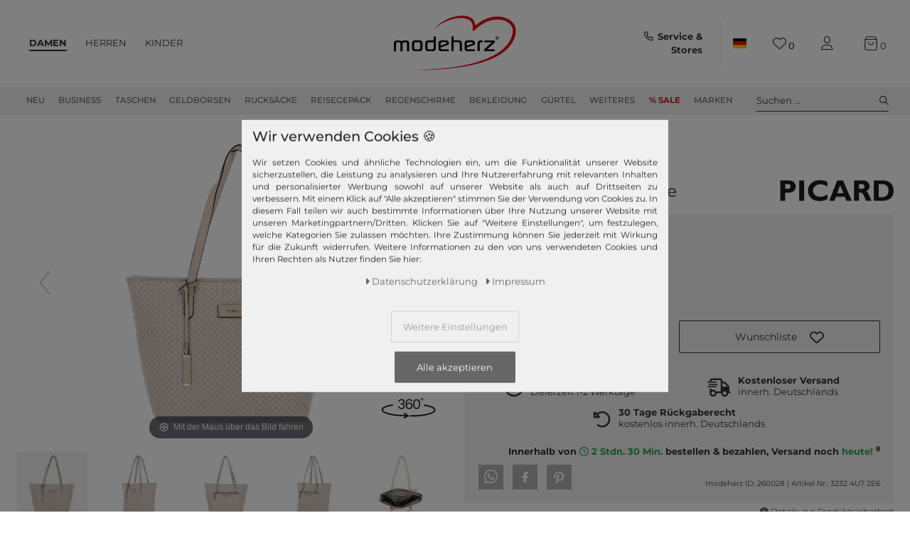

--- FILE ---
content_type: text/html; charset=UTF-8
request_url: https://www.modeherz.de/picard-shopper-piastrelle-cookie_357596_260028
body_size: 128139
content:







<!DOCTYPE html>

<html lang="de" data-framework="vue" prefix="og: http://ogp.me/ns#" class="">

<head>
    <script type="text/javascript">
    (function() {
        var _availableConsents = {"necessary.consent":[true,[],null],"necessary.session":[true,[],null],"necessary.reCaptcha":[true,[],false],"necessary.csrf":[true,["XSRF-TOKEN"],null],"necessary.shopbooster_cookie":[true,["plenty_cache"],null],"necessary.paypal-cookies":[true,["X-PP-SILOVER","X-PP-L7","tsrc","paypalplus_session_v2"],false],"tracking.gtmGoogleAnalytics":[false,["_ga","_gid","_gcl_au","_gcl_aw","\/^_gat_UA_\\S*\/","\/^_gat_UA-\\S*\/","\/^_gac_UA-\\S*\/","\/^_gac_UA_\\S*\/","\/^_dc_gtm_\\S*\/","\/^_gat_\\S*\/","\/^_gac_\\S*\/","\/^_ga_\\S*\/","\/^_gac_gb_\\S*\/"],false],"tracking.gtmGoogleAds":[false,["IDE","1P_JAR","AID","ANID","NID","CONSENT","DV","DSID","APISID","HSID","SAPISID","S","SID","SIDCC","SSID","SEARCH_SAMESITE","test_cookie","__Secure-3PAPISID","__Secure-3PSID","__Secure-APISID","__Secure-HSID","__Secure-SSID"],false],"tracking.gtmPaypal":[false,["AKDC","akavpau_ppsd","ts_c","ts"],false],"tracking.gtmAwin":[true,["bId","\/^aw\\d*\/","AWSESS","\/^awpv\\d*\/","\/^_aw_m_\\d*\/"],false],"convenience.languageDetection":[null,[],null]};
        var _allowedCookies = ["plenty_cache","bId","\/^aw\\d*\/","AWSESS","\/^awpv\\d*\/","\/^_aw_m_\\d*\/","XSRF-TOKEN","X-PP-SILOVER","X-PP-L7","tsrc","paypalplus_session_v2","plenty-shop-cookie","PluginSetPreview","SID_PLENTY_ADMIN_4024","PreviewCookie"] || [];

        window.ConsentManager = (function() {
            var _consents = (function() {
                var _rawCookie = document.cookie.split(";").filter(function (cookie) {
                    return cookie.trim().indexOf("plenty-shop-cookie=") === 0;
                })[0];

                if (!!_rawCookie) {
                    try {
                        _rawCookie = decodeURIComponent(_rawCookie);
                    } catch (e) {
                        document.cookie = "plenty-shop-cookie= ; expires = Thu, 01 Jan 1970 00:00:00 GMT"
                        return null;
                    }

                    try {
                        return JSON.parse(
                            _rawCookie.trim().substr("plenty-shop-cookie=".length)
                        );
                    } catch (e) {
                        return null;
                    }
                }
                return null;
            })();

            Object.keys(_consents || {}).forEach(function(group) {
                if(typeof _consents[group] === 'object' && _consents[group] !== null)
                {
                    Object.keys(_consents[group] || {}).forEach(function(key) {
                        var groupKey = group + "." + key;
                        if(_consents[group][key] && _availableConsents[groupKey] && _availableConsents[groupKey][1].length) {
                            Array.prototype.push.apply(_allowedCookies, _availableConsents[groupKey][1]);
                        }
                    });
                }
            });

            if(!_consents) {
                Object.keys(_availableConsents || {})
                    .forEach(function(groupKey) {
                        if(_availableConsents[groupKey] && ( _availableConsents[groupKey][0] || _availableConsents[groupKey][2] )) {
                            Array.prototype.push.apply(_allowedCookies, _availableConsents[groupKey][1]);
                        }
                    });
            }

            var _setResponse = function(key, response) {
                _consents = _consents || {};
                if(typeof key === "object" && typeof response === "undefined") {
                    _consents = key;
                    document.dispatchEvent(new CustomEvent("consent-change", {
                        detail: {key: null, value: null, data: key}
                    }));
                    _enableScriptsOnConsent();
                } else {
                    var groupKey = key.split(".")[0];
                    var consentKey = key.split(".")[1];
                    _consents[groupKey] = _consents[groupKey] || {};
                    if(consentKey === "*") {
                        Object.keys(_availableConsents).forEach(function(aKey) {
                            if(aKey.split(".")[0] === groupKey) {
                                _consents[groupKey][aKey.split(".")[1]] = response;
                            }
                        });
                    } else {
                        _consents[groupKey][consentKey] = response;
                    }
                    document.dispatchEvent(new CustomEvent("consent-change", {
                        detail: {key: key, value: response, data: _consents}
                    }));
                    _enableScriptsOnConsent();
                }
                if(!_consents.hasOwnProperty('_id')) {
                    _consents['_id'] = "c506f6334e021989642f7dde2d0d360701835afc";
                }

                Object.keys(_availableConsents).forEach(function(key) {
                    if((_availableConsents[key][1] || []).length > 0) {
                        if(_isConsented(key)) {
                            _availableConsents[key][1].forEach(function(cookie) {
                                if(_allowedCookies.indexOf(cookie) < 0) _allowedCookies.push(cookie);
                            });
                        } else {
                            _allowedCookies = _allowedCookies.filter(function(cookie) {
                                return _availableConsents[key][1].indexOf(cookie) < 0;
                            });
                        }
                    }
                });

                document.cookie = "plenty-shop-cookie=" + JSON.stringify(_consents) + "; path=/; expires=" + _expireDate() + "; secure";
            };
            var _hasResponse = function() {
                return _consents !== null;
            };

            var _expireDate = function() {
                var expireSeconds = 0;
                                    expireSeconds = 8640000;
                                const date = new Date();
                date.setSeconds(date.getSeconds() + expireSeconds);
                const offset = date.getTimezoneOffset() / 60;
                date.setHours(date.getHours() - offset)
                return date.toUTCString();
            }
            var _isConsented = function(key) {
                var groupKey = key.split(".")[0];
                var consentKey = key.split(".")[1];

                if (consentKey === "*") {
                    return Object.keys(_availableConsents).some(function (aKey) {
                        var aGroupKey = aKey.split(".")[0];
                        return aGroupKey === groupKey && _isConsented(aKey);
                    });
                } else {
                    if(!_hasResponse()) {
                        return _availableConsents[key][0] || _availableConsents[key][2];
                    }

                    if(_consents.hasOwnProperty(groupKey) && _consents[groupKey].hasOwnProperty(consentKey))
                    {
                        return !!_consents[groupKey][consentKey];
                    }
                    else {
                        if(!!_availableConsents[key])
                        {
                            return _availableConsents[key][0];
                        }

                        console.warn("Cookie has been blocked due to not being registered: " + key);
                        return false;
                    }
                }
            };
            var _getConsents = function() {
                var _result = {};
                Object.keys(_availableConsents).forEach(function(key) {
                    var groupKey = key.split(".")[0];
                    var consentKey = key.split(".")[1];
                    _result[groupKey] = _result[groupKey] || {};
                    if(consentKey !== "*") {
                        _result[groupKey][consentKey] = _isConsented(key);
                    }
                });
                return _result;
            };
            var _isNecessary = function(key) {
                return _availableConsents.hasOwnProperty(key) && _availableConsents[key][0];
            };
            var _enableScriptsOnConsent = function() {
                var elementsToEnable = document.querySelectorAll("script[data-cookie-consent]");
                Array.prototype.slice.call(elementsToEnable).forEach(function(el) {
                    if(el.dataset && el.dataset.cookieConsent && el.type !== "application/javascript") {
                        var newScript = document.createElement("script");
                        if(el.src) {
                            newScript.src = el.src;
                        } else {
                            newScript.textContent = el.textContent;
                        }
                        el.parentNode.replaceChild(newScript, el);
                    }
                });
            };
            window.addEventListener("load", _enableScriptsOnConsent);
            
            return {
                setResponse: _setResponse,
                hasResponse: _hasResponse,
                isConsented: _isConsented,
                getConsents: _getConsents,
                isNecessary: _isNecessary
            };
        })();
    })();
</script>


    
<meta charset="utf-8">
<meta http-equiv="X-UA-Compatible" content="IE=edge">
<meta name="viewport" content="width=device-width, initial-scale=1">
<meta name="generator" content="plentymarkets" />
<meta name="format-detection" content="telephone=no">

<link rel="icon" type="img/ico" href="https://cdn02.plentymarkets.com/lipqd1w763kt/frontend/shop_assets/logo/favicon.png">
<link rel="preconnect" href="https://images.modeherz.de">
<link rel="preconnect" href="https://cdn02.plentymarkets.com">


            <link rel="canonical" href="https://www.modeherz.de/picard-shopper-piastrelle-cookie_357596_260028">
    
                        <link rel="alternate" hreflang="x-default" href="https://www.modeherz.de/picard-shopper-piastrelle-cookie_357596_260028"/>
                    <link rel="alternate" hreflang="de" href="https://www.modeherz.de/picard-shopper-piastrelle-cookie_357596_260028"/>
                    <link rel="alternate" hreflang="en" href="https://www.modeherz.de/en/women/bags/leisure/shopper/picard-shopper-piastrelle-shopper-cookie_357596_260028"/>
            
<style data-font="Custom-Font">
                            .icons-loading .fa { visibility: hidden !important; }
</style>


<link rel="preload" href="https://cdn02.plentymarkets.com/lipqd1w763kt/plugin/75/modeherz/css/ceres-icons.min.css" as="style" onload="this.onload=null;this.rel='stylesheet';">
<noscript><link rel="stylesheet" href="https://cdn02.plentymarkets.com/lipqd1w763kt/plugin/75/modeherz/css/ceres-icons.min.css"></noscript>

    
<link rel="preload" as="style" href="https://cdn02.plentymarkets.com/lipqd1w763kt/plugin/75/modeherz/css/ceres-base.min.css?v=b986ec94cc24315995332ccec36c45f931e9f013">
    <link rel="stylesheet" href="https://cdn02.plentymarkets.com/lipqd1w763kt/plugin/75/modeherz/css/ceres-base.min.css?v=b986ec94cc24315995332ccec36c45f931e9f013">


<link  rel="preload" href="https://cdn02.plentymarkets.com/lipqd1w763kt/plugin/75/modeherz/js/dist/ceres-client.js?v=b986ec94cc24315995332ccec36c45f931e9f013" as="script"/>





<script type="application/javascript">
    /*! loadCSS. [c]2017 Filament Group, Inc. MIT License */
    /* This file is meant as a standalone workflow for
    - testing support for link[rel=preload]
    - enabling async CSS loading in browsers that do not support rel=preload
    - applying rel preload css once loaded, whether supported or not.
    */
    (function( w ){
        "use strict";
        // rel=preload support test
        if( !w.loadCSS ){
            w.loadCSS = function(){};
        }
        // define on the loadCSS obj
        var rp = loadCSS.relpreload = {};
        // rel=preload feature support test
        // runs once and returns a function for compat purposes
        rp.support = (function(){
            var ret;
            try {
                ret = w.document.createElement( "link" ).relList.supports( "preload" );
            } catch (e) {
                ret = false;
            }
            return function(){
                return ret;
            };
        })();
        // if preload isn't supported, get an asynchronous load by using a non-matching media attribute
        // then change that media back to its intended value on load
        rp.bindMediaToggle = function( link ){
            // remember existing media attr for ultimate state, or default to 'all'
            var finalMedia = link.media || "all";
            function enableStylesheet(){
                // unbind listeners
                if( link.addEventListener ){
                    link.removeEventListener( "load", enableStylesheet );
                } else if( link.attachEvent ){
                    link.detachEvent( "onload", enableStylesheet );
                }
                link.setAttribute( "onload", null );
                link.media = finalMedia;
            }
            // bind load handlers to enable media
            if( link.addEventListener ){
                link.addEventListener( "load", enableStylesheet );
            } else if( link.attachEvent ){
                link.attachEvent( "onload", enableStylesheet );
            }
            // Set rel and non-applicable media type to start an async request
            // note: timeout allows this to happen async to let rendering continue in IE
            setTimeout(function(){
                link.rel = "stylesheet";
                link.media = "only x";
            });
            // also enable media after 3 seconds,
            // which will catch very old browsers (android 2.x, old firefox) that don't support onload on link
            setTimeout( enableStylesheet, 3000 );
        };
        // loop through link elements in DOM
        rp.poly = function(){
            // double check this to prevent external calls from running
            if( rp.support() ){
                return;
            }
            var links = w.document.getElementsByTagName( "link" );
            for( var i = 0; i < links.length; i++ ){
                var link = links[ i ];
                // qualify links to those with rel=preload and as=style attrs
                if( link.rel === "preload" && link.getAttribute( "as" ) === "style" && !link.getAttribute( "data-loadcss" ) ){
                    // prevent rerunning on link
                    link.setAttribute( "data-loadcss", true );
                    // bind listeners to toggle media back
                    rp.bindMediaToggle( link );
                }
            }
        };
        // if unsupported, run the polyfill
        if( !rp.support() ){
            // run once at least
            rp.poly();
            // rerun poly on an interval until onload
            var run = w.setInterval( rp.poly, 500 );
            if( w.addEventListener ){
                w.addEventListener( "load", function(){
                    rp.poly();
                    w.clearInterval( run );
                } );
            } else if( w.attachEvent ){
                w.attachEvent( "onload", function(){
                    rp.poly();
                    w.clearInterval( run );
                } );
            }
        }
        // commonjs
        if( typeof exports !== "undefined" ){
            exports.loadCSS = loadCSS;
        }
        else {
            w.loadCSS = loadCSS;
        }
    }( typeof global !== "undefined" ? global : this ) );
    (function() {
        var checkIconFont = function() {
            if(!document.fonts || document.fonts.check("1em FontAwesome")) {
                document.documentElement.classList.remove('icons-loading');
            }
        };
        if(document.fonts) {
            document.fonts.addEventListener("loadingdone", checkIconFont);
            window.addEventListener("load", checkIconFont);
        }
        checkIconFont();
    })();
</script>

                            



              <link rel="preload" as="style" href="https://cdn02.plentymarkets.com/lipqd1w763kt/plugin/75/modeherz/css/ceres-page-single-item.min.css?v=b986ec94cc24315995332ccec36c45f931e9f013">
       <link rel="stylesheet" href="https://cdn02.plentymarkets.com/lipqd1w763kt/plugin/75/modeherz/css/ceres-page-single-item.min.css?v=b986ec94cc24315995332ccec36c45f931e9f013">


            

<!-- cookie bar-->
<style>
    a.cards-link.text-primary.text-appearrance {
        margin-left: 0;
        color: inherit;
    }
    .cookie-bar .privacy-settings {
        max-height: 50vh;
    }
    .cookie-bar .privacy-settings table tr td:first-child {
        width: 200px;
    }
    .cookie-bar-toggle {
        display: none;
    }
    .cookie-bar.out {
        left: 15px;
        right: auto;
    }
    .cookie-bar.out > .container-max {
        display: none;
    }
    .cookie-bar.out > .cookie-bar-toggle {
        display: block;
    }

    /* Box Shadow use as background overlay */
    .cookie-bar.overlay:not(.out) {
        box-shadow: 0 0 0 calc(100vh + 100vw) rgba(0, 0, 0, 0.5);
    }

    /* card a margin fix */
    .cookie-bar a.card-link.text-primary.text-appearance {
        margin-left: 0;
    }

    /* Cookiebar extra styles */
    .cookie-bar:not(.out) {
        display: flex;
        align-items: center;
        position: fixed;
        left: 50%;
        bottom: 50%;
        transform: translate(-50%, 50%);
        box-shadow: 0 0 10px rgba(0, 0, 0, 0.5);
        width: calc(100% - 15px);
        border: none !important;
        border-radius: 5px;
    }
    @media only screen and (min-width: 768px)  {
        .cookie-bar:not(.out) {
            width: 600px;
        }
    }
    @media only screen and (min-width: 768px) {
        .cookie-bar > .container-max > div:first-child > div > div > a.text-primary {
            width: 170px;
        }
    }
    @media only screen and (min-width: 768px) {
        .cookie-bar .container-max .row .col-6.col-md-3 .btn.btn-block.btn-primary.btn-appearance {
            white-space: nowrap;
            position: absolute;
            left: 0;
            right: 0;
        }
    }
    .cookie-bar > .container-max > div:first-child > div > div > a.text-primary {
        background: lightgrey;
        color: white !important;
        padding: 1rem;
        text-decoration: none !important;
        line-height: 1.25rem;
        border: 1px solid lightgrey;
    }
    .cookie-bar > .container-max > div > .col-md-8 {
        max-width: 100% !important;
    }
    .cookie-bar > .container-max > div:first-child > div > .btn.btn-default.btn-block {
        display: none;
    }
    .cookie-bar > .container-max > div:first-child > div > div > span.custom-control.custom-switch.custom-control-appearance {
        display: none !important;
    }
    .cookie-bar > .container-max > div:first-child > div > div > a.text-primary {
        margin-top: 1rem;
        text-align: center;
        text-decoration: underline;
    }
    .cookie-bar > .container-max > div:first-child > div > .btn-primary {
        margin-top: 1rem;
        padding: 1rem;
    }
    .cookie-bar > .container-max > div:first-child {
        flex-direction: column;
        text-align: center;
    }
    .cookie-bar > .container-max > div:first-child p{
        text-align: justify;
    }
    .cookie-bar > .container-max > div:first-child > div {
        margin: 0 auto;
    }

    /* custom css */
    .cookie-bar > .container-max > div:first-child > div > div > a.text-primary{
        min-width: 180px;
    }
</style>

<!-- Extend the existing style with a template -->
                            
    <!-- Google Tag Manager Head -->
    <script>
        dataLayer = [];
    </script>
    <script>
        window.addEventListener("load", function(event) {
            let cookieObj = gtmGetCookieValue("plenty-shop-cookie");
            gtmCheckScriptsOnConsent(cookieObj);
        });

        document.addEventListener("consent-change", function (event) {
            let cookieObj = event.detail.data;
            gtmCheckScriptsOnConsent(cookieObj);
        });

        function gtmGetCookieValue(cookieName) {
            const b = document.cookie.match('(^|;)\\s*' + cookieName + '\\s*=\\s*([^;]+)');
            if(b) {
                return JSON.parse(decodeURIComponent(b.pop()));
            }
        }

        function gtmInArray(needle, haystack) {
            let length = haystack.length;
            for (let i = 0; i < length; i++) {
                if (haystack[i] == needle) return true;
            }
            return false;
        }

        function gtmEnableScriptsOnConsent() {
            let el = document.getElementById('gtm-gtmAll');
            if (el) {
                let newScript = document.createElement("script");
                if (el.src) {
                    newScript.src = el.src;
                } else {
                    newScript.textContent = el.textContent;
                }
                el.parentNode.replaceChild(newScript, el);
            }
        }

        function gtmCheckScriptsOnConsent(cookieObj){
            let gtmConsents = ['gtmGoogleAnalytics', 'gtmProductList', 'gtmGoogleAds', 'gtmFacebook', 'gtmPinterest', 'gtmBilligerDe', 'gtmKelkoo', 'gtmPaypal', 'gtmAwin', 'gtmWebgains'];
            let gtmCustomConsents = ['gtmCustomCookieOne', 'gtmCustomCookieTwo', 'gtmCustomCookieThree', 'gtmCustomCookieFour', 'gtmCustomCookieFive', 'gtmCustomCookieSix', 'gtmCustomCookieSeven', 'gtmCustomCookieEight', 'gtmCustomCookieNine', 'gtmCustomCookieTen'];
            let gtmMergedConsents = gtmConsents.concat(gtmCustomConsents);
            let availableConsents = cookieObj;
            for (var availableConsentGroups in availableConsents) {
                if (typeof availableConsents[availableConsentGroups] === 'object') {
                    for (var availableConsentEntries in availableConsents[availableConsentGroups]) {
                        if (availableConsents[availableConsentGroups][availableConsentEntries] === true) {
                            if (gtmInArray(availableConsentEntries, gtmMergedConsents)) {
                                gtmEnableScriptsOnConsent();
                                break;
                            }
                        }
                    }
                }
            }
        }
    </script>
            <script type="text/plain" id="gtm-gtmAll">
        setTimeout(function(){
        (function (w, d, s, l, i) {
            w[l] = w[l] || [];
            w[l].push({
                'gtm.start':
                    new Date().getTime(), event: 'gtm.js'
            });
            var f = d.getElementsByTagName(s)[0],
                j = d.createElement(s), dl = l != 'dataLayer' ? '&l=' + l : '';
            j.defer = true;
            j.src =
                'https://www.googletagmanager.com/gtm.js?id=' + i + dl;
            f.parentNode.insertBefore(j, f);
        })(window, document, 'script', 'dataLayer', 'GTM-5Z2N64W');
        }, 2000);
    </script>
        <!-- End Google Tag Manager Head-->

                    



            



    
    
                    

    
    
    
    
    

                    


<meta name="robots" content="all">
<meta property="og:title" content="PICARD Shopper Piastrelle Shopper Cookie | modeherz"/>
<meta property="og:type" content="article"/>
<meta property="og:url" content="https://www.modeherz.de/picard-shopper-piastrelle-cookie_357596_260028"/>
<meta property="og:image" content="https://images.modeherz.de/item/images/357596/full/PICARD-Shopper-Piastrelle-Shopper-Cookie-357596.jpg"/>
<meta property="thumbnail" content="https://images.modeherz.de/item/images/357596/full/PICARD-Shopper-Piastrelle-Shopper-Cookie-357596.jpg"/>

<script type="application/ld+json">
            {
            "@context"      : "https://schema.org/",
            "@type"         : "Product",
            "@id"           : "260028",
            "name"          : "PICARD Piastrelle Shopper Cookie",
            "category"      : "",
            "releaseDate"   : "",
            "image"         : "https://images.modeherz.de/item/images/357596/full/PICARD-Shopper-Piastrelle-Shopper-Cookie-357596.jpg",
            "identifier"    : "260028",
            "description"   : "PICARD Shopper mit praktischen NebenfächernDaten Shopper:Maße oben: Breite ca. 43 cm, Höhe ca. 31 cm, Tiefe ca. 15 cmMaße unten: Breite ca. 30 cm, Höhe ca. 31 cm, Tiefe ca. 5 cmGewicht: ca. 730 gFarbe: Cookie (beige)2 Henkel: ca. 65 cmMaterial: 40% Polyester, 55% Polyurethan, 5% sonstige FasernLieferumfang: PICARD Shopper mit Etikett, 1 x Logo-Charm, 1 x StaubbeutelAusstattung Shopper:Shopper wird mit Zipper geschlossenIm Hauptfach 2 Einschubfächer, 1 elastischer Getränkehalter und 1 ZipperfachAuf der Rückseite 1 ZipperfachMit verstärktem Boden und Schutzfüßchen ausgestattetIst groß genug für DIN A4Das PICARD Logo ist gut sichtbar eingearbeitetPICARD Piastrelle Shopper - Ein Shopper der Klasse und FunktionalitätDie PICARD Tasche sorgt für einen unvergleichlichen Alltag. Ob für die Freizeit, das Büro oder die Schule. Dieser Begleiter bleibt stets an Ihrer Schulter und unterstützt Sie. Perfekt kann der neue Liebling für Ordnung sorgen und lässt Sie niemals im Stich. Für all Ihre Kleinigkeiten findet sich in der PICARD Piastrelle Shopper Shopper ebenso einen geeigneten Platz. Lässig umgehängt, haben Sie immer beide Hände für den Alltag frei!",
            "disambiguatingDescription" : "",
                            "manufacturer"  : {
                "@type"         : "Organization",
                "name"          : "PICARD"
                },
                                        "brand"         : {
                "@type"         : "Brand",
                "name"          : "PICARD"
                },
                                        "sku"           : "260028",
                                        "gtin"          : "4056278186355",
                                                                        "offers": {
            "@type"         : "Offer",
            "priceCurrency" : "EUR",
            "price"         : "99.95",
                        "url"           : "https://www.modeherz.de/picard-shopper-piastrelle-cookie_357596_260028",
                "priceSpecification":[
                                    {
                    "@type": "UnitPriceSpecification",
                    "price": "99.95",
                    "priceCurrency": "EUR",
                    "priceType": "ListPrice",
                    "referenceQuantity": {
                    "@type": "QuantitativeValue",
                    "value": "1",
                    "unitCode": "C62"
                    }
                    },
                                {
                "@type": "UnitPriceSpecification",
                "price": "99.95",
                "priceCurrency": "EUR",
                "priceType": "SalePrice",
                "referenceQuantity": {
                "@type": "QuantitativeValue",
                "value": "1",
                "unitCode": "C62"
                }
                }

                ],
            "hasMerchantReturnPolicy": [{
                "@type": "MerchantReturnPolicy",
                "applicableCountry": ["DE","AT","FR","IT","NL","ES"],
                "returnPolicyCategory": "https://schema.org/MerchantReturnFiniteReturnWindow",
                "merchantReturnDays":  30,
                "returnMethod": "https://schema.org/ReturnByMail",
                "returnFees": "https://schema.org/FreeReturn"
            },{
                "@type": "MerchantReturnPolicy",
                "applicableCountry": ["AD","AL","BA","BE","BG","BY","CH","CY","CZ","DK","EE","FI","GB","GR","HR","HU","IE","IS","LI","LT","LU","LV","MC","MD","ME","MK","MT","NO","PL","PT","RO","RS","RU","SE","SI","SK","SM","TR","UA","VA"],
                "returnPolicyCategory": "https://schema.org/MerchantReturnFiniteReturnWindow",
                "merchantReturnDays":   30,
                "returnMethod": "https://schema.org/ReturnByMail",
                "returnFees": "https://schema.org/ReturnFeesCustomerResponsibility"
            }],
            "availability"  : "http://schema.org/InStock",
            "itemCondition" : "https://schema.org/NewCondition"
            },
            "depth": {
            "@type"         : "QuantitativeValue",
            "value"         : "190"
            },
            "width": {
            "@type"         : "QuantitativeValue",
            "value"         : "450"
            },
            "height": {
            "@type"         : "QuantitativeValue",
            "value"         : "320"
            },
            "weight": {
            "@type"         : "QuantitativeValue",
            "value"         : "974"
            }
            }
        </script>

<title>PICARD Shopper Piastrelle Shopper Cookie | modeherz</title>

                <style>#vue-app #page-header.top-bar #mainNavbarCollapsable ul.mainmenu .cat-1300 a, 
#vue-app #page-header.top-bar #mainNavbarCollapsable ul.mainmenu .cat-3400 a, 
#vue-app #page-header.top-bar #mainNavbarCollapsable ul.mainmenu .cat-2327 a, 
#vue-app #page-header.top-bar #mainNavbarCollapsable ul.mainmenu .cat-2324 a,
#vue-app #page-header.top-bar #mainNavbarCollapsable ul.mainmenu .cat-2330 a{
  color: #D42120 !important;
   font-weight:bold;
}
#vue-app #page-header.top-bar #mainNavbarCollapsable ul.mainmenu .cat-1300:hover,
#vue-app #page-header.top-bar #mainNavbarCollapsable ul.mainmenu .cat-3400:hover,
#vue-app #page-header.top-bar #mainNavbarCollapsable ul.mainmenu .cat-2327:hover,
#vue-app #page-header.top-bar #mainNavbarCollapsable ul.mainmenu .cat-2324:hover,
#vue-app #page-header.top-bar #mainNavbarCollapsable ul.mainmenu .cat-2330:hover{
   border-bottom: 2px solid D42120  !important;
}
#vue-app #page-header.top-bar #mainNavbarCollapsable ul.mainmenu .cat-1300:hover a,
#vue-app #page-header.top-bar #mainNavbarCollapsable ul.mainmenu .cat-3400:hover a,
#vue-app #page-header.top-bar #mainNavbarCollapsable ul.mainmenu .cat-2327:hover a,
#vue-app #page-header.top-bar #mainNavbarCollapsable ul.mainmenu .cat-2324:hover a,
#vue-app #page-header.top-bar #mainNavbarCollapsable ul.mainmenu .cat-2330:hover a{
   color:#bb1a19 !important;
}


.RetoureButton { display: none;  }
.payment-change-box a.btn.btn-primary.btn-block { display: none; }


.cookie-bar > .container-max > div:first-child > div > div > a.text-primary{
 color: #666 !important;
}

#ppButton + .after-checkout-button{
  display:none;
}

li.method-list-item[data-id="6021"] .icon {
    position: relative;
}

li.method-list-item[data-id="6021"] .icon:before {
    background: #ffffff;
    content:'\f09d';
    font-family: "Font Awesome 6 Pro";
    font-size: 2.6rem;
    line-height: 2.6rem;
    position: absolute;
    top: 0px;
    display: block;
    z-index: 0;
    left: 0;
    width: 100%;
    height: 100%;
}

li.method-list-item[data-id="6021"] input:checked + label .icon:before{
  background: #f0f0f0;
}

li.method-list-item[data-id="6024"]{
  order: 60
}
li.method-list-item[data-id="6023"]{
  order: 40
}
li.method-list-item[data-id="6022"]{
  order: 70
}
li.method-list-item[data-id="6021"]{
  order: 50
}
li.method-list-item[data-id="6036"]{
  order: 55
}
li.method-list-item[data-id="6000"]{
  order: 20
}
li.method-list-item[data-id="6013"]{
  order: 10
}
.ordernow__component span span {
    color: #28a745;
}

.ordernow__component span strong{
    color: #28a745;
}

.cookie-bar__message{
font-size:90%;
}

.cookie-bar > .container-max > div:first-child > div > div > a.text-primary{
    background: #f0f0f0;
color: #9b9b9b !important;
}

@media (min-width: 768px) {
.cookie-bar .container-max > div:nth-child(2) > .col-12.col-md-6{
        flex: 0 0 41.66667%;
        max-width: 41.66667%;
}
.cookie-bar .container-max > div:nth-child(2) > div:nth-child(3){
flex: 0 0 33.33333%;
        max-width: 33.33333%;
}
}

.cookie-bar .container-max > div:nth-child(2) > div:nth-child(3){
  order: 3;
}
.cookie-bar .container-max > div:nth-child(2) > div:nth-child(4){
order: 2;
}

.cookie-bar .container-max .row .col-6.col-md-3 .btn.btn-block.btn-primary.btn-appearance{
position:relative
}

  .manufacturer-logo-210 {
    max-width : 80px!important;
  }

.home .hero-wrapper img {
    filter: none !important;
}</style>
                                        <link href="https://cdn02.plentymarkets.com/lipqd1w763kt/plugin/75/magiczoomplus/css/magiczoomplus.min.css" rel="stylesheet"/>
            <style>
    #paypal_loading_screen {
        display: none;
        position: fixed;
        z-index: 2147483640;
        top: 0;
        left: 0;
        width: 100%;
        height: 100%;
        overflow: hidden;

        transform: translate3d(0, 0, 0);

        background-color: black;
        background-color: rgba(0, 0, 0, 0.8);
        background: radial-gradient(ellipse closest-corner, rgba(0,0,0,0.6) 1%, rgba(0,0,0,0.8) 100%);

        color: #fff;
    }

    #paypal_loading_screen .paypal-checkout-modal {
        font-family: "HelveticaNeue", "HelveticaNeue-Light", "Helvetica Neue Light", helvetica, arial, sans-serif;
        font-size: 14px;
        text-align: center;

        box-sizing: border-box;
        max-width: 350px;
        top: 50%;
        left: 50%;
        position: absolute;
        transform: translateX(-50%) translateY(-50%);
        cursor: pointer;
        text-align: center;
    }

    #paypal_loading_screen.paypal-overlay-loading .paypal-checkout-message, #paypal_loading_screen.paypal-overlay-loading .paypal-checkout-continue {
        display: none;
    }

    .paypal-checkout-loader {
        display: none;
    }

    #paypal_loading_screen.paypal-overlay-loading .paypal-checkout-loader {
        display: block;
    }

    #paypal_loading_screen .paypal-checkout-modal .paypal-checkout-logo {
        cursor: pointer;
        margin-bottom: 30px;
        display: inline-block;
    }

    #paypal_loading_screen .paypal-checkout-modal .paypal-checkout-logo img {
        height: 36px;
    }

    #paypal_loading_screen .paypal-checkout-modal .paypal-checkout-logo img.paypal-checkout-logo-pp {
        margin-right: 10px;
    }

    #paypal_loading_screen .paypal-checkout-modal .paypal-checkout-message {
        font-size: 15px;
        line-height: 1.5;
        padding: 10px 0;
    }

    #paypal_loading_screen.paypal-overlay-context-iframe .paypal-checkout-message, #paypal_loading_screen.paypal-overlay-context-iframe .paypal-checkout-continue {
        display: none;
    }

    .paypal-spinner {
        height: 30px;
        width: 30px;
        display: inline-block;
        box-sizing: content-box;
        opacity: 1;
        filter: alpha(opacity=100);
        animation: rotation .7s infinite linear;
        border-left: 8px solid rgba(0, 0, 0, .2);
        border-right: 8px solid rgba(0, 0, 0, .2);
        border-bottom: 8px solid rgba(0, 0, 0, .2);
        border-top: 8px solid #fff;
        border-radius: 100%
    }

    .paypalSmartButtons div {
        margin-left: 10px;
        margin-right: 10px;
    }
</style>            

<script type="application/json" data-translation="modeherz::SingleItemPageClient">
    {"itemPageShowMore":"mehr anzeigen","itemPageSoldOut":"ausverkauft","itemPageRRP":"UVP","itemPagePriceYouSave":"Sie sparen","itemPageStart360View":"360\u00b0 Ansicht","itemPage360ViewSpinDesktop":"zum Drehen ziehen","itemPage360ViewSpinMobile":"zum Drehen wischen","itemPageAvailability1Title":"Sofort versandfertig","itemPageAvailability1Description":"Lieferzeit 1-2 Werktage","itemPageAvailability2Title":"availability2Title","itemPageAvailability2Description":"availability2Description","itemPageAvailability3Title":"availability3Title","itemPageAvailability3Description":"availability3Description","itemPageAvailability4Title":"availability4Title","itemPageAvailability4Description":"availability4Description","itemPageAvailability5Title":"Nicht verf\u00fcgbar","itemPageAvailability5Description":"Lieferzeit unbekannt","itemPageAvailability6Title":"availability6Title","itemPageAvailability6Description":"availability6Description","itemPageAvailability7Title":"availability7Title","itemPageAvailability7Description":"availability7Description","itemPageAvailability8Title":"availability8Title","itemPageAvailability8Description":"availability8Description","itemPageAvailability9Title":"availability9Title","itemPageAvailability9Description":"availability9Description","itemPageAvailability10Title":"availability10Title","itemPageAvailability10Description":"availability10Description","itemPageImageNext":"n\u00e4chstes Bild","itemPageImagePrev":"vorheriges Bild","itemPageAddToBasketSoldOut":"Leider aktuell nicht verf\u00fcgbar","itemPageVariationNo":"Artikel Nr.","itemPageFreeShipping":"Kostenloser Versand","itemPageFreeShippingNote":"innerh. Deutschlands","itemPageFastDelivery":"Schnelle Lieferung","itemPagePremiumShipping":"Premiumversand","itemPageRightOfReturn":"30 Tage R\u00fcckgaberecht","itemPageRightOfReturnDetailDe":"kostenlos innerh. Deutschlands","itemPageRightOfReturnDetailAt":"kostenlos innerh. DE und AT","itemPageRightOfReturnDetailOther":"einfach und schnell","itemPageOrderNowHourPlural":"Stdn.","itemPageOrderNowHourSingular":"Std.","itemPageOrderNowTodayNextHour":"Innerhalb von <strong><i class=\"fa fa-clock-o\"><\/i> :minutes Min.<\/strong> bestellen & bezahlen, Versand noch <strong>heute!<\/strong> <sup>8<\/sup>","itemPageOrderNowToday":"Innerhalb von <strong><i class=\"fa fa-clock-o\"><\/i> :hours :hoursstring :minutes Min.<\/strong> bestellen & bezahlen, Versand noch <strong>heute!<\/strong> <sup>8<\/sup>","itemPageOrderNowTomorrow":"Heute bestellt & bezahlt, <span>Versand bereits morgen!<\/span> <sup>8<\/sup>","itemPageOrderNowNotToday":"Heute bestellt & bezahlt, <span>Versand am :weekday!<small><\/span> <sup>8<\/sup>","itemProductSafetyLink":"Details zur Produktsicherheit","itemProductSafetyHeader":"Details zur Produktsicherheit","itemProductSafetyEuResponsibleDescription":"Verantwortliche Person f\u00fcr die EU","itemProductSafetyEuResponsibleNotAvailable":"Die Informationen der EU-Verantwortlichen sind derzeit nicht verf\u00fcgbar.","itemPagePrepaymentDiscountDetail":"Vorkasse \u00dcberweisung","itemPagePrepaymentPercentDiscount":"3% Rabatt bei"}
</script>



<script type="application/json" data-translation="modeherz::CategoryPageClient">
    {"categoryPageItemYouSave":"Sie sparen","categoryPageFilterRangeMin":"ab","categoryPageFilterRangeMax":"bis","categoryPageFilterRangeFormatValidationMessage":"Bitte g\u00fcltige Zahl eingeben","categoryPageFilterSave":"Speichern","categoryPageFilterReset":"Zur\u00fccksetzen"}
</script>



<script type="application/json" data-translation="modeherz::SocialMediaClient">
    {"socialMediaShare":"teilen"}
</script>



<script type="application/json" data-translation="modeherz::SearchClient">
    {"searchFilterSearchInput":"In Filter suchen...","searchMoreFilterButton":"mehr Filter","searchLessFilterButton":"weniger Filter","searchFilterSearchInputNoResult":"Keine Ergebnisse","searchSearch":"Suchen"}
</script>



<script type="application/json" data-translation="modeherz::HeaderClient">
    {"headerShowAllCountries":"alle L\u00e4nder anzeigen","myAccountOrders":"Bestellungen"}
</script>



<script type="application/json" data-translation="modeherz::Brands">
    {"brandsMenCategoryPath":"herren\/marken","brandsWomenCategoryPath":"damen\/marken","brandsChildrenCategoryPath":"kinder\/marken"}
</script>



<script type="application/json" data-translation="modeherz::BasketClient">
    {"basketMultipleSingleItemWarning":"Hinweis: Artikel ist mehrfach im Warenkorb.","basketExportDeliveryHandledByMerchant":"Einfach shoppen: Steuern & Zoll erledigen wir \u2013 f\u00fcr Sie fallen keine Extra-Kosten oder Umwege an.","basketExportDeliveryCountryForbiddenForItem":"Dieser Artikel kann nicht in Ihr ausgew\u00e4hltes Lieferland :to versendet werden."}
</script>



<script type="application/json" data-translation="modeherz::MobileNavigation">
    {"navigationMobileSearchProductsFor":"Ich suche Produkte f\u00fcr","navigationMobileNavigation":"Navigation"}
</script>



<script type="application/json" data-translation="modeherz::Navigation">
    {"navigationBrands":"Marken","navigationCustomerServiceBtnText":"Service & Stores"}
</script>



<script type="application/json" data-translation="modeherz::LoginClient">
    {"loginClientAlreadyCustomer":"Noch kein Kunde?","loginClientAsGuest":"Als Gast bestellen","loginClientAsGuestIntroText":"Schnell und unkompliziert ohne Registrierung bestellen.","loginClientBecomeACustomer":"Kunde werden","loginClientBecomeACustomerIntroText":"Jetzt registrieren und die Vorteile eines Kontos nutzen.","loginClientCustomerLogin":"Kunden Login","loginClientCustomerLoginIntroText":"Melden Sie sich mit ihrem bestehenden Account an.","loginClientOr":"oder"}
</script>



<script type="application/json" data-translation="modeherz::CheckoutClient">
    {"checkoutStepsBasket":"Einkaufstasche","checkoutStepsGoToBasket":"zu Ihrer Einkaufstasche","checkoutStepsLogin":"Anmeldung","checkoutStepsGoToLogin":"zur Anmeldung","checkoutStepsCheckout":"Bestellen","checkoutFreeShipping":"GRATIS","checkoutRedeemVoucher":"Ich habe einen Gutschein"}
</script>



<script type="application/json" data-translation="modeherz::OrderConfirmationPageClient">
    {"orderConfirmationOrderReturnHint":"Bitte beachten Sie die Informationen zum <a class=\"font-weight-bold\" href=\":returnInformationUrl\">R\u00fccksendevorgang<\/a>.","orderConfirmationOrderReturnHintUrl":"https:\/\/www.modeherz.de\/retoure\/","orderConfirmationOrderReturnQrCodeButton":"QR-Code","orderConfirmationOrderReturnNumber":"Sendungsnummer","orderConfirmationOrderReturnRequestError":"Aufgrund eines technischen Fehlers k\u00f6nnen wir das R\u00fccksendeetikett aktuell nicht \u00fcber die Webseite bereitstellen. Bitte wenden Sie sich an den Kundenservice.","orderConfirmationOrderReturnRequestSuccess":"R\u00fccksendeetikett erfolgreich erstellt. Es wurde eine Kopie per Email an Sie versandt.","orderConfirmationCancelOrderRequestErrorMessage":"Ihre Stornierungsanfrage konnte leider nicht gesendet werden. Bitte wenden Sie sich direkt an unseren Kundenservice.","orderConfirmationCancelOrderRequestSuccessMessage":"Ihre Stornierungsanfrage ist bei uns eingegangen. Wir werden diese so schnell wie m\u00f6glich bearbeiten."}
</script>


    
                                    
    </head>

<body class="page-singleitem item-357596 variation-260028 ">
                            
	<!-- Google Tag Manager Body (noscript) -->
	<noscript><iframe src="https://www.googletagmanager.com/ns.html?id=GTM-5Z2N64W"
	height="0" width="0" style="display:none;visibility:hidden"></iframe></noscript>
	<!-- End Google Tag Manager Body (noscript) -->


            

<script>
    if ('ontouchstart' in document.documentElement) {
        document.body.classList.add("touch");
    } else {
        document.body.classList.add("no-touch");
    }
</script>
<div id="vue-app" data-server-rendered="true" class="app"><div template="#vue-notifications" class="notification-wrapper"></div> <div class="mobile-bg"></div> <header id="page-header" class="top-bar fixed-top d-print-none "><div id="MagicMenu"><div class="container-max p-0"><div id="controlsList" class="row mx-0 flex-row justify-content-between align-items-center d-flex position-relative flex-md-nowrap"><div id="mainNavbarCollapsable" class="main-navbar-collapsable align-self-stretch d-none d-xl-flex pl-3"><nav itemscope="itemscope" itemtype="http://schema.org/SiteNavigationElement" aria-label="Hauptmenü"><ul class="mainmenu  p-0 m-0 d-flex"><li id="cat-1863" class="ddown justify-content-center flex-column active"><a href="/damen" itemprop="name">Damen</a><ul data-level="1" class="collapse secondlvl nav-dropdown-0"><li class="cat-2323"><a href="/damen/neu" itemprop="name">Neu</a></li><li class="cat-3653"><a href="/damen/business" itemprop="name">Business</a><ul class="thirdlvl"><li><a href="/damen/business/dokumenttaschen" itemprop="name">Dokumenttaschen</a><ul class="fourthlvl"><li class="cat-1921"><a href="/damen/business/dokumenttaschen/aktenmappen" itemprop="name">Aktenmappen</a></li><li class="cat-1920"><a href="/damen/business/dokumenttaschen/aktentaschen" itemprop="name">Aktentaschen</a></li><li class="cat-1917"><a href="/damen/business/dokumenttaschen/businesstaschen" itemprop="name">Businesstaschen</a></li><li class="cat-1922"><a href="/damen/business/dokumenttaschen/schreibmappen" itemprop="name">Schreibmappen</a></li></ul></li><li><a href="/damen/business/rucksaecke" itemprop="name">Rucksäcke</a><ul class="fourthlvl"><li class="cat-3656"><a href="/damen/business/rucksaecke/businessrucksaecke" itemprop="name">Businessrucksäcke</a></li><li class="cat-3657"><a href="/damen/business/rucksaecke/laptoprucksaecke" itemprop="name">Laptoprucksäcke</a></li></ul></li><li><a href="/damen/business/laptop-handy-co" itemprop="name">Handy, Laptop &amp; Co.</a><ul class="fourthlvl"><li class="cat-1930"><a href="/damen/business/laptop-handy-co/handyhuellen" itemprop="name">Handyhüllen</a></li><li class="cat-3589"><a href="/damen/business/laptop-handy-co/handy-sleeves" itemprop="name">Handy Sleeves</a></li><li class="cat-3592"><a href="/damen/business/laptop-handy-co/handytaschen" itemprop="name">Handytaschen</a></li><li class="cat-3591"><a href="/damen/business/laptop-handy-co/laptop-sleeves" itemprop="name">Laptop Sleeves</a></li><li class="cat-3593"><a href="/damen/business/laptop-handy-co/laptoptaschen" itemprop="name">Laptoptaschen</a></li><li class="cat-1929"><a href="/damen/business/laptop-handy-co/tablethuellen" itemprop="name">Tablethüllen</a></li><li class="cat-3590"><a href="/damen/business/laptop-handy-co/tablet-sleeves" itemprop="name">Tablet Sleeves</a></li><li class="cat-3594"><a href="/damen/business/laptop-handy-co/tablettaschen" itemprop="name">Tablettaschen</a></li></ul></li><li><a href="/damen/business/weiteres" itemprop="name">Weiteres</a><ul class="fourthlvl"><li class="cat-1923"><a href="/damen/business/weiteres/maeppchen" itemprop="name">Mäppchen</a></li></ul></li></ul></li><li class="cat-1864"><a href="/damen/taschen" itemprop="name">Taschen</a><ul class="thirdlvl"><li><a href="/damen/taschen/freizeit" itemprop="name">Freizeit</a><ul class="fourthlvl"><li class="cat-3490"><a href="/damen/taschen/freizeit/einkaufskoerbe-taschen" itemprop="name">Einkaufskörbe &amp; -taschen</a></li><li class="cat-3492"><a href="/damen/taschen/freizeit/fahrradtaschen" itemprop="name">Fahrradtaschen</a></li><li class="cat-1911"><a href="/damen/taschen/freizeit/guerteltaschen" itemprop="name">Gürteltaschen</a></li><li class="cat-3864"><a href="/damen/taschen/freizeit/handgelenktaschen" itemprop="name">Handgelenktaschen</a></li><li class="cat-1912"><a href="/damen/taschen/freizeit/handtaschen" itemprop="name">Handtaschen</a></li><li class="cat-3493"><a href="/damen/taschen/freizeit/handytaschen" itemprop="name">Handytaschen</a></li><li class="cat-1915"><a href="/damen/taschen/freizeit/kamerataschen" itemprop="name">Kamerataschen</a></li><li class="cat-1914"><a href="/damen/taschen/freizeit/schultertaschen" itemprop="name">Schultertaschen</a></li><li class="cat-1866"><a href="/damen/taschen/freizeit/shopper" itemprop="name">Shopper</a></li><li class="cat-1913"><a href="/damen/taschen/freizeit/sporttaschen" itemprop="name">Sporttaschen</a></li><li class="cat-3625"><a href="/damen/taschen/freizeit/thermotaschen" itemprop="name">Thermotaschen</a></li><li class="cat-1910"><a href="/damen/taschen/freizeit/umhaengetaschen" itemprop="name">Umhängetaschen</a></li><li class="cat-1926"><a href="/damen/taschen/freizeit/wickeltaschen" itemprop="name">Wickeltaschen</a></li></ul></li><li><a href="/damen/taschen/besondere-anlaesse" itemprop="name">Besondere Anlässe</a><ul class="fourthlvl"><li class="cat-1933"><a href="/damen/taschen/besondere-anlaesse/abendtaschen" itemprop="name">Abendtaschen</a></li><li class="cat-1932"><a href="/damen/taschen/besondere-anlaesse/clutches" itemprop="name">Clutches</a></li></ul></li><li><a href="/damen/taschen/hygiene" itemprop="name">Hygiene</a><ul class="fourthlvl"><li class="cat-3861"><a href="/damen/taschen/hygiene/beauty-cases" itemprop="name">Beauty Cases</a></li><li class="cat-1925"><a href="/damen/taschen/hygiene/kosmetiktaschen" itemprop="name">Kosmetiktaschen</a></li><li class="cat-3628"><a href="/damen/taschen/hygiene/kulturbeutel" itemprop="name">Kulturbeutel</a></li></ul></li><li><a href="/damen/taschen/zubehoer" itemprop="name">Zubehör</a><ul class="fourthlvl"><li class="cat-3563"><a href="/damen/taschen/zubehoer/fahrradzubehoer" itemprop="name">Fahrradzubehör</a></li><li class="cat-3459"><a href="/damen/taschen/zubehoer/utensilientaschen" itemprop="name">Utensilientaschen</a></li><li class="cat-1934"><a href="/damen/taschen/zubehoer/zubehoer" itemprop="name">Zubehör</a></li></ul></li></ul></li><li class="cat-1995"><a href="/damen/geldboersen" itemprop="name">Geldbörsen</a><ul class="thirdlvl"><li><a href="/damen/geldboersen/querformatboersen" itemprop="name">Querformatbörsen</a><ul class="fourthlvl"><li class="cat-2007"><a href="/damen/geldboersen/querformatboersen/brustbeutel" itemprop="name">Brustbeutel</a></li><li class="cat-2003"><a href="/damen/geldboersen/querformatboersen/geldboersen" itemprop="name">Geldbörsen</a></li><li class="cat-2004"><a href="/damen/geldboersen/querformatboersen/geldklammern" itemprop="name">Geldklammern</a></li><li class="cat-2005"><a href="/damen/geldboersen/querformatboersen/kellnerboersen" itemprop="name">Kellnerbörsen</a></li><li class="cat-3524"><a href="/damen/geldboersen/querformatboersen/minigeldboersen" itemprop="name">Minigeldbörsen</a></li><li class="cat-2006"><a href="/damen/geldboersen/querformatboersen/wiener-schachteln" itemprop="name">Wiener Schachteln</a></li></ul></li><li><a href="/damen/geldboersen/hochformatboersen" itemprop="name">Hochformatbörsen</a><ul class="fourthlvl"><li class="cat-2001"><a href="/damen/geldboersen/hochformatboersen/brustbeutel" itemprop="name">Brustbeutel</a></li><li class="cat-1997"><a href="/damen/geldboersen/hochformatboersen/geldboersen" itemprop="name">Geldbörsen</a></li><li class="cat-1998"><a href="/damen/geldboersen/hochformatboersen/geldklammern" itemprop="name">Geldklammern</a></li><li class="cat-3525"><a href="/damen/geldboersen/hochformatboersen/minigeldboersen" itemprop="name">Minigeldbörsen</a></li><li class="cat-2000"><a href="/damen/geldboersen/hochformatboersen/wiener-schachteln" itemprop="name">Wiener Schachteln</a></li></ul></li><li><a href="/damen/geldboersen/quadratische-boersen" itemprop="name">Quadratische Börsen</a><ul class="fourthlvl"><li class="cat-2009"><a href="/damen/geldboersen/quadratische-boersen/geldboersen" itemprop="name">Geldbörsen</a></li><li class="cat-2010"><a href="/damen/geldboersen/quadratische-boersen/geldklammern" itemprop="name">Geldklammern</a></li><li class="cat-3526"><a href="/damen/geldboersen/quadratische-boersen/minigeldboersen" itemprop="name">Minigeldbörsen</a></li><li class="cat-2012"><a href="/damen/geldboersen/quadratische-boersen/wiener-schachtel" itemprop="name">Wiener Schachteln</a></li></ul></li><li><a href="/damen/geldboersen/runde-boersen" itemprop="name">Runde Börsen</a><ul class="fourthlvl"><li class="cat-2016"><a href="/damen/geldboersen/runde-boersen/geldboersen" itemprop="name">Geldbörsen</a></li><li class="cat-3527"><a href="/damen/geldboersen/runde-boersen/minigeldboersen" itemprop="name">Minigeldbörsen</a></li></ul></li><li><a href="/damen/geldboersen/etuis" itemprop="name">Etuis &amp; Kartenhalter</a><ul class="fourthlvl"><li class="cat-2024"><a href="/damen/geldboersen/etuis/ausweisetuis" itemprop="name">Ausweisetuis</a></li><li class="cat-3580"><a href="/damen/geldboersen/etuis/kartenetuis" itemprop="name">Kartenetuis</a></li><li class="cat-3582"><a href="/damen/geldboersen/etuis/kartenhalter" itemprop="name">Kartenhalter</a></li></ul></li><li><a href="/damen/geldboersen/zubehoer" itemprop="name">Zubehör</a></li></ul></li><li class="cat-1935"><a href="/damen/rucksaecke" itemprop="name">Rucksäcke</a><ul class="thirdlvl"><li><a href="/damen/rucksaecke/freizeit" itemprop="name">Freizeit</a><ul class="fourthlvl"><li class="cat-1937"><a href="/damen/rucksaecke/freizeit/freizeitrucksaecke" itemprop="name">Freizeitrucksäcke</a></li><li class="cat-3433"><a href="/damen/rucksaecke/freizeit/laptoprucksaecke" itemprop="name">Laptoprucksäcke</a></li><li class="cat-1939"><a href="/damen/rucksaecke/freizeit/sling-bags" itemprop="name">Sling Bags</a></li><li class="cat-1938"><a href="/damen/rucksaecke/freizeit/tagesrucksaecke" itemprop="name">Tagesrucksäcke</a></li></ul></li><li><a href="/damen/rucksaecke/sport" itemprop="name">Sport</a><ul class="fourthlvl"><li class="cat-1942"><a href="/damen/rucksaecke/sport/fahrradrucksaecke" itemprop="name">Fahrradrucksäcke</a></li><li class="cat-3644"><a href="/damen/rucksaecke/sport/sportbeutel" itemprop="name">Sportbeutel</a></li><li class="cat-1941"><a href="/damen/rucksaecke/sport/sportrucksaecke" itemprop="name">Sportrucksäcke</a></li></ul></li><li><a href="/damen/rucksaecke/wandern-reise" itemprop="name">Wandern &amp; Reisen</a><ul class="fourthlvl"><li class="cat-1945"><a href="/damen/rucksaecke/wandern-reise/tourenrucksaecke" itemprop="name">Tourenrucksäcke</a></li><li class="cat-1946"><a href="/damen/rucksaecke/wandern-reise/trekkingrucksaecke" itemprop="name">Trekkingrucksäcke</a></li><li class="cat-1947"><a href="/damen/rucksaecke/wandern-reise/trolley-rucksaecke" itemprop="name">Trolley-Rucksäcke</a></li><li class="cat-1944"><a href="/damen/rucksaecke/wandern-reise/wanderrucksaecke" itemprop="name">Wanderrucksäcke</a></li></ul></li><li><a href="/damen/rucksaecke/universitaet-schule" itemprop="name">Universität &amp; Schule</a><ul class="fourthlvl"><li class="cat-3749"><a href="/damen/rucksaecke/universitaet-schule/maeppchen" itemprop="name">Mäppchen</a></li><li class="cat-3745"><a href="/damen/rucksaecke/universitaet-schule/schulrucksaecke" itemprop="name">Schulrucksäcke</a></li></ul></li><li><a href="/damen/rucksaecke/zubehoer" itemprop="name">Zubehör</a><ul class="fourthlvl"><li class="cat-3571"><a href="/damen/rucksaecke/zubehoer/packsaecke" itemprop="name">Packsäcke</a></li><li class="cat-3451"><a href="/damen/rucksaecke/zubehoer/regenhuellen" itemprop="name">Regenhüllen</a></li><li class="cat-2318"><a href="/damen/rucksaecke/zubehoer/zubehoer" itemprop="name">Zubehör</a></li></ul></li></ul></li><li class="cat-1948"><a href="/damen/reisegepaeck" itemprop="name">Reisegepäck</a><ul class="thirdlvl"><li><a href="/damen/reisegepaeck/gepaeck" itemprop="name">Gepäck</a><ul class="fourthlvl"><li class="cat-1952"><a href="/damen/reisegepaeck/gepaeck/bordgepaeck" itemprop="name">Bordgepäck</a></li><li class="cat-1956"><a href="/damen/reisegepaeck/gepaeck/kindertragen" itemprop="name">Kindertragen</a></li><li class="cat-1950"><a href="/damen/reisegepaeck/gepaeck/koffer-trolleys" itemprop="name">Koffer &amp; Trolleys</a></li><li class="cat-1951"><a href="/damen/reisegepaeck/gepaeck/koffer-trolley-sets" itemprop="name">Koffer &amp; Trolley Sets</a></li><li class="cat-1953"><a href="/damen/reisegepaeck/gepaeck/reisetaschen" itemprop="name">Reisetaschen</a></li></ul></li><li><a href="/damen/reisegepaeck/packsysteme" itemprop="name">Packsysteme</a><ul class="fourthlvl"><li class="cat-1954"><a href="/damen/reisegepaeck/packsysteme/kleidersaecke" itemprop="name">Kleidersäcke</a></li><li class="cat-3572"><a href="/damen/reisegepaeck/packsysteme/packsaecke" itemprop="name">Packsäcke</a></li><li class="cat-1955"><a href="/damen/reisegepaeck/packsysteme/schuhsaecke" itemprop="name">Schuhsäcke</a></li></ul></li><li><a href="/damen/reisegepaeck/hygiene" itemprop="name">Hygiene</a><ul class="fourthlvl"><li class="cat-3630"><a href="/damen/reisegepaeck/hygiene/kosmetiktaschen" itemprop="name">Kosmetiktaschen</a></li><li class="cat-3631"><a href="/damen/reisegepaeck/hygiene/kulturbeutel" itemprop="name">Kulturbeutel</a></li></ul></li><li><a href="/damen/reisegepaeck/reiseaccessoires" itemprop="name">Reiseaccessoires</a><ul class="fourthlvl"><li class="cat-1963"><a href="/damen/reisegepaeck/reiseaccessoires/kofferschloesser" itemprop="name">Kofferschlösser</a></li><li class="cat-1964"><a href="/damen/reisegepaeck/reiseaccessoires/zubehoer" itemprop="name">Zubehör</a></li></ul></li></ul></li><li class="cat-2193"><a href="/damen/regenschirme" itemprop="name">Regenschirme</a><ul class="thirdlvl"><li><a href="/damen/regenschirme/taschenschirm" itemprop="name">Taschenschirme</a><ul class="fourthlvl"><li class="cat-2335"><a href="/damen/regenschirme/taschenschirm/auf-automatik" itemprop="name">Auf-Automatik</a></li><li class="cat-2334"><a href="/damen/regenschirme/taschenschirm/auf-zu-automatik" itemprop="name">Auf / Zu-Automatik</a></li><li class="cat-2336"><a href="/damen/regenschirme/taschenschirm/manuell" itemprop="name">Manuell</a></li></ul></li><li><a href="/damen/regenschirme/stockschirm" itemprop="name">Stockschirme</a><ul class="fourthlvl"><li class="cat-2340"><a href="/damen/regenschirme/stockschirm/auf-automatik" itemprop="name">Auf-Automatik</a></li><li class="cat-2339"><a href="/damen/regenschirme/stockschirm/manuell" itemprop="name">Manuell</a></li></ul></li></ul></li><li class="cat-1990"><a href="/damen/bekleidung" itemprop="name">Bekleidung</a><ul class="thirdlvl"><li><a href="/damen/bekleidung/schals-tuecher" itemprop="name">Schals &amp; Tücher</a><ul class="fourthlvl"><li class="cat-3741"><a href="/damen/bekleidung/schals-tuecher/loops" itemprop="name">Loops</a></li><li class="cat-1993"><a href="/damen/bekleidung/schals-tuecher/schals" itemprop="name">Schals</a></li><li class="cat-1994"><a href="/damen/bekleidung/schals-tuecher/tuecher" itemprop="name">Tücher</a></li></ul></li><li><a href="/damen/bekleidung/kopfbedeckung" itemprop="name">Kopfbedeckung</a><ul class="fourthlvl"><li class="cat-1991"><a href="/damen/bekleidung/kopfbedeckung/caps" itemprop="name">Caps</a></li><li class="cat-3567"><a href="/damen/bekleidung/kopfbedeckung/huete" itemprop="name">Hüte</a></li><li class="cat-1992"><a href="/damen/bekleidung/kopfbedeckung/muetzen" itemprop="name">Mützen</a></li><li class="cat-3553"><a href="/damen/bekleidung/kopfbedeckung/stirnbaender" itemprop="name">Stirnbänder</a></li></ul></li></ul></li><li class="cat-2192"><a href="/damen/guertel" itemprop="name">Gürtel</a></li><li class="cat-2025"><a href="/damen/weiteres" itemprop="name">Weiteres</a><ul class="thirdlvl"><li><a href="/damen/weiteres/schmuck" itemprop="name">Schmuck</a><ul class="fourthlvl"><li class="cat-1988"><a href="/damen/weiteres/schmuck/armbaender" itemprop="name">Armbänder</a></li><li class="cat-3851"><a href="/damen/weiteres/schmuck/halsketten" itemprop="name">Halsketten</a></li><li class="cat-1989"><a href="/damen/weiteres/schmuck/uhren" itemprop="name">Uhren</a></li></ul></li><li><a href="/damen/weiteres/ordnung-aufbewahrung" itemprop="name">Ordnung &amp; Aufbewahrung</a><ul class="fourthlvl"><li class="cat-2032"><a href="/damen/weiteres/ordnung-aufbewahrung/schluesselanhaenger" itemprop="name">Schlüsselanhänger</a></li><li class="cat-2031"><a href="/damen/weiteres/ordnung-aufbewahrung/schluesselmaeppchen" itemprop="name">Schlüsselmäppchen</a></li><li class="cat-2029"><a href="/damen/weiteres/ordnung-aufbewahrung/schmuckschatullen" itemprop="name">Schmuckschatullen</a></li></ul></li><li><a href="/damen/weiteres/baby-zubehoer" itemprop="name">Baby-Zubehör</a><ul class="fourthlvl"><li class="cat-2045"><a href="/damen/weiteres/baby-zubehoer/flaschenhalter" itemprop="name">Flaschenhalter</a></li><li class="cat-2043"><a href="/damen/weiteres/baby-zubehoer/wickelauflagen" itemprop="name">Wickelauflagen</a></li></ul></li><li><a href="/damen/weiteres/hygiene" itemprop="name">Hygiene</a><ul class="fourthlvl"><li class="cat-2291"><a href="/damen/weiteres/hygiene/gesichtsmasken" itemprop="name">Gesichtsmasken</a></li><li class="cat-3557"><a href="/damen/weiteres/hygiene/manikuere-set" itemprop="name">Maniküre-Sets</a></li></ul></li><li><a href="/damen/weiteres/geschenke" itemprop="name">Geschenke</a><ul class="fourthlvl"><li class="cat-1976"><a href="/damen/weiteres/geschenke/geschenksets" itemprop="name">Geschenksets</a></li></ul></li></ul></li><li class="cat-2324"><a href="/damen/sale" itemprop="name">% Sale</a></li><li><a href="/marken/damen">Marken</a></li></ul></li><li id="cat-2200" class="ddown justify-content-center flex-column"><a href="/herren" itemprop="name">Herren</a><ul data-level="1" class="collapse secondlvl nav-dropdown-1"><li class="cat-2326"><a href="/herren/neu" itemprop="name">Neu</a></li><li class="cat-2215"><a href="/herren/business" itemprop="name">Business</a><ul class="thirdlvl"><li><a href="/herren/business/dokumenttaschen" itemprop="name">Dokumenttaschen</a><ul class="fourthlvl"><li class="cat-2223"><a href="/herren/business/dokumenttaschen/aktenmappen" itemprop="name">Aktenmappen</a></li><li class="cat-2222"><a href="/herren/business/dokumenttaschen/aktentaschen" itemprop="name">Aktentaschen</a></li><li class="cat-2221"><a href="/herren/business/dokumenttaschen/businesstaschen" itemprop="name">Businesstaschen</a></li><li class="cat-2224"><a href="/herren/business/dokumenttaschen/schreibmappen" itemprop="name">Schreibmappen</a></li></ul></li><li><a href="/herren/business/rucksaecke" itemprop="name">Rucksäcke</a><ul class="fourthlvl"><li class="cat-3660"><a href="/herren/business/rucksaecke/businessrucksaecke" itemprop="name">Businessrucksäcke</a></li><li class="cat-3659"><a href="/herren/business/rucksaecke/laptoprucksaecke" itemprop="name">Laptoprucksäcke</a></li></ul></li><li><a href="/herren/business/laptop-handy-co" itemprop="name">Handy, Laptop &amp; Co.</a><ul class="fourthlvl"><li class="cat-2229"><a href="/herren/business/laptop-handy-co/handyhuellen" itemprop="name">Handyhüllen</a></li><li class="cat-3596"><a href="/herren/business/laptop-handy-co/handy-sleeves" itemprop="name">Handy Sleeves</a></li><li class="cat-3595"><a href="/herren/business/laptop-handy-co/handytaschen" itemprop="name">Handytaschen</a></li><li class="cat-3598"><a href="/herren/business/laptop-handy-co/laptop-sleeves" itemprop="name">Laptop Sleeves</a></li><li class="cat-2225"><a href="/herren/business/laptop-handy-co/laptoptaschen" itemprop="name">Laptoptaschen</a></li><li class="cat-2228"><a href="/herren/business/laptop-handy-co/tablethuellen" itemprop="name">Tablethüllen</a></li><li class="cat-3597"><a href="/herren/business/laptop-handy-co/tablet-sleeves" itemprop="name">Tablet Sleeves</a></li><li class="cat-2227"><a href="/herren/business/laptop-handy-co/tablettaschen" itemprop="name">Tablettaschen</a></li></ul></li><li><a href="/herren/business/weiteres" itemprop="name">Weiteres</a><ul class="fourthlvl"><li class="cat-2314"><a href="/herren/business/weiteres/maeppchen" itemprop="name">Mäppchen</a></li></ul></li></ul></li><li class="cat-2230"><a href="/herren/geldboersen" itemprop="name">Geldbörsen</a><ul class="thirdlvl"><li><a href="/herren/geldboersen/querformatboersen" itemprop="name">Querformatbörsen</a><ul class="fourthlvl"><li class="cat-2246"><a href="/herren/geldboersen/querformatboersen/brustbeutel" itemprop="name">Brustbeutel</a></li><li class="cat-2242"><a href="/herren/geldboersen/querformatboersen/geldboersen" itemprop="name">Geldbörsen</a></li><li class="cat-2243"><a href="/herren/geldboersen/querformatboersen/geldklammern" itemprop="name">Geldklammern</a></li><li class="cat-2244"><a href="/herren/geldboersen/querformatboersen/kellnerboersen" itemprop="name">Kellnerbörsen</a></li><li class="cat-3520"><a href="/herren/geldboersen/querformatboersen/minigeldboersen" itemprop="name">Minigeldbörsen</a></li><li class="cat-2245"><a href="/herren/geldboersen/querformatboersen/wiener-schachteln" itemprop="name">Wiener Schachteln</a></li></ul></li><li><a href="/herren/geldboersen/hochformatboersen" itemprop="name">Hochformatbörsen</a><ul class="fourthlvl"><li class="cat-2241"><a href="/herren/geldboersen/hochformatboersen/brustbeutel" itemprop="name">Brustbeutel</a></li><li class="cat-2237"><a href="/herren/geldboersen/hochformatboersen/geldboersen" itemprop="name">Geldbörsen</a></li><li class="cat-2238"><a href="/herren/geldboersen/hochformatboersen/geldklammern" itemprop="name">Geldklammern</a></li><li class="cat-3521"><a href="/herren/geldboersen/hochformatboersen/minigeldboersen" itemprop="name">Minigeldbörsen</a></li><li class="cat-2240"><a href="/herren/geldboersen/hochformatboersen/wiener-schachteln" itemprop="name">Wiener Schachteln</a></li></ul></li><li><a href="/herren/geldboersen/geschenksets" itemprop="name">Quadratische Börsen</a><ul class="fourthlvl"><li class="cat-2307"><a href="/herren/geldboersen/geschenksets/geldboersen" itemprop="name">Geldbörsen</a></li><li class="cat-2308"><a href="/herren/geldboersen/geschenksets/geldklammern" itemprop="name">Geldklammern</a></li><li class="cat-3522"><a href="/herren/geldboersen/geschenksets/minigeldboersen" itemprop="name">Minigeldbörsen</a></li><li class="cat-2311"><a href="/herren/geldboersen/geschenksets/wiener-schachteln" itemprop="name">Wiener Schachteln</a></li></ul></li><li><a href="/herren/geldboersen/runde-boersen" itemprop="name">Runde Börsen</a><ul class="fourthlvl"><li class="cat-2302"><a href="/herren/geldboersen/runde-boersen/geldboersen" itemprop="name">Geldbörsen</a></li><li class="cat-3523"><a href="/herren/geldboersen/runde-boersen/minigeldboersen" itemprop="name">Minigeldbörsen</a></li></ul></li><li><a href="/herren/geldboersen/etuis" itemprop="name">Etuis &amp; Kartenhalter</a><ul class="fourthlvl"><li class="cat-2248"><a href="/herren/geldboersen/etuis/ausweisetuis" itemprop="name">Ausweisetuis</a></li><li class="cat-3583"><a href="/herren/geldboersen/etuis/kartenetuis" itemprop="name">Kartenetuis</a></li><li class="cat-3585"><a href="/herren/geldboersen/etuis/kartenhalter" itemprop="name">Kartenhalter</a></li><li class="cat-3584"><a href="/herren/geldboersen/etuis/visitenkartenetuis" itemprop="name">Visitenkartenetuis</a></li></ul></li><li><a href="/herren/geldboersen/zubehoer" itemprop="name">Zubehör</a></li></ul></li><li class="cat-2261"><a href="/herren/rucksaecke" itemprop="name">Rucksäcke</a><ul class="thirdlvl"><li><a href="/herren/rucksaecke/freizeit" itemprop="name">Freizeit</a><ul class="fourthlvl"><li class="cat-2265"><a href="/herren/rucksaecke/freizeit/freizeitrucksaecke" itemprop="name">Freizeitrucksäcke</a></li><li class="cat-3434"><a href="/herren/rucksaecke/freizeit/laptoprucksaecke" itemprop="name">Laptoprucksäcke</a></li><li class="cat-2267"><a href="/herren/rucksaecke/freizeit/sling-bags" itemprop="name">Sling Bags</a></li><li class="cat-2266"><a href="/herren/rucksaecke/freizeit/tagesrucksaecke" itemprop="name">Tagesrucksäcke</a></li></ul></li><li><a href="/herren/rucksaecke/sport" itemprop="name">Sport</a><ul class="fourthlvl"><li class="cat-2269"><a href="/herren/rucksaecke/sport/fahrradrucksaecke" itemprop="name">Fahrradrucksäcke</a></li><li class="cat-3645"><a href="/herren/rucksaecke/sport/sportbeutel" itemprop="name">Sportbeutel</a></li><li class="cat-2268"><a href="/herren/rucksaecke/sport/sportrucksaecke" itemprop="name">Sportrucksäcke</a></li></ul></li><li><a href="/herren/rucksaecke/reisen-wandern" itemprop="name">Wandern &amp; Reisen</a><ul class="fourthlvl"><li class="cat-2271"><a href="/herren/rucksaecke/reisen-wandern/tourenrucksaecke" itemprop="name">Tourenrucksäcke</a></li><li class="cat-2272"><a href="/herren/rucksaecke/reisen-wandern/trekkingrucksaecke" itemprop="name">Trekkingrucksäcke</a></li><li class="cat-2273"><a href="/herren/rucksaecke/reisen-wandern/trolley-rucksaecke" itemprop="name">Trolley-Rucksäcke</a></li><li class="cat-2270"><a href="/herren/rucksaecke/reisen-wandern/wanderrucksaecke" itemprop="name">Wanderrucksäcke</a></li></ul></li><li><a href="/herren/rucksaecke/universitaet-schule" itemprop="name">Universität und Schule</a><ul class="fourthlvl"><li class="cat-3750"><a href="/herren/rucksaecke/universitaet-schule/maeppchen" itemprop="name">Mäppchen</a></li><li class="cat-3747"><a href="/herren/rucksaecke/universitaet-schule/schulrucksaecke" itemprop="name">Schulrucksäcke</a></li></ul></li><li><a href="/herren/rucksaecke/zubehoer" itemprop="name">Zubehör</a><ul class="fourthlvl"><li class="cat-3573"><a href="/herren/rucksaecke/zubehoer/packsaecke" itemprop="name">Packsäcke</a></li><li class="cat-3450"><a href="/herren/rucksaecke/zubehoer/regenhuellen" itemprop="name">Regenhüllen</a></li><li class="cat-2319"><a href="/herren/rucksaecke/zubehoer/zubehoer" itemprop="name">Zubehör</a></li></ul></li></ul></li><li class="cat-2249"><a href="/herren/reisegepaeck" itemprop="name">Reisegepäck</a><ul class="thirdlvl"><li><a href="/herren/reisegepaeck/gepaeck" itemprop="name">Gepäck</a><ul class="fourthlvl"><li class="cat-2254"><a href="/herren/reisegepaeck/gepaeck/bordgepaeck" itemprop="name">Bordgepäck</a></li><li class="cat-2258"><a href="/herren/reisegepaeck/gepaeck/kindertragen" itemprop="name">Kindertragen</a></li><li class="cat-2252"><a href="/herren/reisegepaeck/gepaeck/koffer-trolleys" itemprop="name">Koffer &amp; Trolleys</a></li><li class="cat-2253"><a href="/herren/reisegepaeck/gepaeck/koffer-trolley-sets" itemprop="name">Koffer &amp; Trolley Sets</a></li><li class="cat-2255"><a href="/herren/reisegepaeck/gepaeck/reisetaschen" itemprop="name">Reisetaschen</a></li></ul></li><li><a href="/herren/reisegepaeck/packsysteme" itemprop="name">Packsysteme</a><ul class="fourthlvl"><li class="cat-2256"><a href="/herren/reisegepaeck/packsysteme/kleidersaecke" itemprop="name">Kleidersäcke</a></li><li class="cat-3574"><a href="/herren/reisegepaeck/packsysteme/packsaecke" itemprop="name">Packsäcke</a></li><li class="cat-2257"><a href="/herren/reisegepaeck/packsysteme/schuhsaecke" itemprop="name">Schuhsäcke</a></li></ul></li><li><a href="/herren/reisegepaeck/hygiene" itemprop="name">Hygiene</a><ul class="fourthlvl"><li class="cat-3633"><a href="/herren/reisegepaeck/hygiene/kulturbeutel" itemprop="name">Kulturbeutel</a></li></ul></li><li><a href="/herren/reisegepaeck/reiseaccessoires" itemprop="name">Reiseaccessoires</a><ul class="fourthlvl"><li class="cat-2259"><a href="/herren/reisegepaeck/reiseaccessoires/kofferschloesser" itemprop="name">Kofferschlösser</a></li><li class="cat-2260"><a href="/herren/reisegepaeck/reiseaccessoires/zubehoer" itemprop="name">Zubehör</a></li></ul></li></ul></li><li class="cat-2274"><a href="/herren/taschen" itemprop="name">Taschen</a><ul class="thirdlvl"><li><a href="/herren/taschen/freizeit" itemprop="name">Freizeit</a><ul class="fourthlvl"><li class="cat-3496"><a href="/herren/taschen/freizeit/einkaufskoerbe-taschen" itemprop="name">Einkaufskörbe &amp; -taschen</a></li><li class="cat-3495"><a href="/herren/taschen/freizeit/fahrradtaschen" itemprop="name">Fahrradtaschen</a></li><li class="cat-2279"><a href="/herren/taschen/freizeit/guerteltaschen" itemprop="name">Gürteltaschen</a></li><li class="cat-2281"><a href="/herren/taschen/freizeit/handgelenktaschen" itemprop="name">Handgelenktaschen</a></li><li class="cat-3494"><a href="/herren/taschen/freizeit/handytaschen" itemprop="name">Handytaschen</a></li><li class="cat-2280"><a href="/herren/taschen/freizeit/henkeltaschen" itemprop="name">Henkeltaschen</a></li><li class="cat-2284"><a href="/herren/taschen/freizeit/kamerataschen" itemprop="name">Kamerataschen</a></li><li class="cat-2283"><a href="/herren/taschen/freizeit/schultertaschen" itemprop="name">Schultertaschen</a></li><li class="cat-2282"><a href="/herren/taschen/freizeit/sporttaschen" itemprop="name">Sporttaschen</a></li><li class="cat-3626"><a href="/herren/taschen/freizeit/thermotaschen" itemprop="name">Thermotaschen</a></li><li class="cat-2278"><a href="/herren/taschen/freizeit/umhaengetaschen" itemprop="name">Umhängetaschen</a></li><li class="cat-2286"><a href="/herren/taschen/freizeit/wickeltaschen" itemprop="name">Wickeltaschen</a></li></ul></li><li><a href="/herren/taschen/hygiene" itemprop="name">Hygiene</a><ul class="fourthlvl"><li class="cat-3860"><a href="/herren/taschen/hygiene/beauty-cases" itemprop="name">Beauty Cases</a></li><li class="cat-2285"><a href="/herren/taschen/hygiene/kulturbeutel" itemprop="name">Kulturbeutel</a></li></ul></li><li><a href="/herren/taschen/zubehoer" itemprop="name">Zubehör</a><ul class="fourthlvl"><li class="cat-3564"><a href="/herren/taschen/zubehoer/fahrradzubehoer" itemprop="name">Fahrradzubehör</a></li><li class="cat-3461"><a href="/herren/taschen/zubehoer/utensilientaschen" itemprop="name">Utensilientaschen</a></li><li class="cat-2277"><a href="/herren/taschen/zubehoer/zubehoer" itemprop="name">Zubehör</a></li></ul></li></ul></li><li class="cat-2298"><a href="/herren/regenschirme" itemprop="name">Regenschirme</a><ul class="thirdlvl"><li><a href="/herren/regenschirme/taschenschirme" itemprop="name">Taschenschirme</a><ul class="fourthlvl"><li class="cat-2342"><a href="/herren/regenschirme/taschenschirme/auf-automatik" itemprop="name">Auf-Automatik</a></li><li class="cat-2341"><a href="/herren/regenschirme/taschenschirme/auf-zu-automatik" itemprop="name">Auf / Zu-Automatik</a></li><li class="cat-2343"><a href="/herren/regenschirme/taschenschirme/manuell" itemprop="name">Manuell</a></li></ul></li><li><a href="/herren/regenschirme/stockschirme" itemprop="name">Stockschirme</a><ul class="fourthlvl"><li class="cat-2344"><a href="/herren/regenschirme/stockschirme/auf-automatik" itemprop="name">Auf-Automatik</a></li><li class="cat-2345"><a href="/herren/regenschirme/stockschirme/manuell" itemprop="name">Manuell</a></li></ul></li></ul></li><li class="cat-2205"><a href="/herren/bekleidung" itemprop="name">Bekleidung</a><ul class="thirdlvl"><li><a href="/herren/bekleidung/schals-tuecher" itemprop="name">Schals &amp; Tücher</a><ul class="fourthlvl"><li class="cat-3742"><a href="/herren/bekleidung/schals-tuecher/loops" itemprop="name">Loops</a></li><li class="cat-2210"><a href="/herren/bekleidung/schals-tuecher/schals" itemprop="name">Schals</a></li><li class="cat-2211"><a href="/herren/bekleidung/schals-tuecher/tuecher" itemprop="name">Tücher</a></li></ul></li><li><a href="/herren/bekleidung/kopfbedeckung" itemprop="name">Kopfbedeckung</a><ul class="fourthlvl"><li class="cat-2206"><a href="/herren/bekleidung/kopfbedeckung/caps" itemprop="name">Caps</a></li><li class="cat-3568"><a href="/herren/bekleidung/kopfbedeckung/huete" itemprop="name">Hüte</a></li><li class="cat-2208"><a href="/herren/bekleidung/kopfbedeckung/muetzen" itemprop="name">Mützen</a></li></ul></li></ul></li><li class="cat-2297"><a href="/herren/guertel" itemprop="name">Gürtel</a></li><li class="cat-2204"><a href="/herren/weiteres" itemprop="name">Weiteres</a><ul class="thirdlvl"><li><a href="/herren/weiteres/schmuck" itemprop="name">Schmuck</a><ul class="fourthlvl"><li class="cat-2203"><a href="/herren/weiteres/schmuck/armbaender" itemprop="name">Armbänder</a></li></ul></li><li><a href="/herren/weiteres/ordnung-aufbewahrung" itemprop="name">Ordnung &amp; Aufbewahrung</a><ul class="fourthlvl"><li class="cat-2213"><a href="/herren/weiteres/ordnung-aufbewahrung/schluesselanhaenger" itemprop="name">Schlüsselanhänger</a></li><li class="cat-2212"><a href="/herren/weiteres/ordnung-aufbewahrung/schluesselmaeppchen" itemprop="name">Schlüsselmäppchen</a></li><li class="cat-2209"><a href="/herren/weiteres/ordnung-aufbewahrung/schmuckschatullen" itemprop="name">Schmuckschatullen</a></li></ul></li><li><a href="/herren/weiteres/baby-zubehoer" itemprop="name">Baby-Zubehör</a><ul class="fourthlvl"><li class="cat-2219"><a href="/herren/weiteres/baby-zubehoer/flaschenhalter" itemprop="name">Flaschenhalter</a></li><li class="cat-2217"><a href="/herren/weiteres/baby-zubehoer/wickelauflagen" itemprop="name">Wickelauflagen</a></li></ul></li><li><a href="/herren/weiteres/hygiene" itemprop="name">Hygiene</a><ul class="fourthlvl"><li class="cat-2290"><a href="/herren/weiteres/hygiene/gesichtsmasken" itemprop="name">Gesichtsmasken</a></li><li class="cat-3558"><a href="/herren/weiteres/hygiene/manikuere-sets" itemprop="name">Maniküre-Sets</a></li></ul></li><li><a href="/herren/weiteres/geschenke" itemprop="name">Geschenke</a><ul class="fourthlvl"><li class="cat-2289"><a href="/herren/weiteres/geschenke/geschenksets" itemprop="name">Geschenksets</a></li></ul></li></ul></li><li class="cat-2327"><a href="/herren/sale" itemprop="name">% Sale</a></li><li><a href="/marken/herren">Marken</a></li></ul></li><li id="cat-2047" class="ddown justify-content-center flex-column"><a href="/kinder" itemprop="name">Kinder</a><ul data-level="1" class="collapse secondlvl nav-dropdown-2"><li class="cat-2329"><a href="/kinder/neu" itemprop="name">Neu</a></li><li class="cat-2151"><a href="/kinder/schule" itemprop="name">Schule</a><ul class="thirdlvl"><li><a href="/kinder/schule/rucksaecke" itemprop="name">Rucksäcke</a><ul class="fourthlvl"><li class="cat-2158"><a href="/kinder/schule/rucksaecke/schulranzen" itemprop="name">Schulranzen</a></li><li class="cat-2159"><a href="/kinder/schule/rucksaecke/schulranzen-sets" itemprop="name">Schulranzen-Sets</a></li><li class="cat-2157"><a href="/kinder/schule/rucksaecke/schulrucksaecke" itemprop="name">Schulrucksäcke</a></li></ul></li><li><a href="/kinder/schule/taschen" itemprop="name">Taschen</a><ul class="fourthlvl"><li class="cat-2154"><a href="/kinder/schule/taschen/laptoptaschen" itemprop="name">Laptoptaschen</a></li></ul></li><li><a href="/kinder/schule/maeppchen" itemprop="name">Mäppchen</a><ul class="fourthlvl"><li class="cat-3642"><a href="/kinder/schule/maeppchen/federmaeppchen" itemprop="name">Federmäppchen</a></li><li class="cat-3643"><a href="/kinder/schule/maeppchen/schlampermaeppchen" itemprop="name">Schlampermäppchen</a></li></ul></li><li><a href="/kinder/schule/schulzubehoer" itemprop="name">Schulzubehör</a><ul class="fourthlvl"><li class="cat-2162"><a href="/kinder/schule/schulzubehoer/brustbeutel" itemprop="name">Brustbeutel</a></li><li class="cat-3650"><a href="/kinder/schule/schulzubehoer/laptop-tablet-sleeves" itemprop="name">Laptop- &amp; Tablet Sleeves</a></li><li class="cat-2163"><a href="/kinder/schule/schulzubehoer/regenschirme" itemprop="name">Regenschirme</a></li><li class="cat-2164"><a href="/kinder/schule/schulzubehoer/schreibmappen-heftboxen" itemprop="name">Schreibmappen und Heftboxen</a></li><li class="cat-3648"><a href="/kinder/schule/schulzubehoer/schulranzen-zubehoer" itemprop="name">Schulranzen-Zubehör</a></li><li class="cat-3465"><a href="/kinder/schule/schulzubehoer/schultueten" itemprop="name">Schultüten</a></li></ul></li><li><a href="/kinder/schule/essen-trinken" itemprop="name">Essen &amp; Trinken</a><ul class="fourthlvl"><li class="cat-3454"><a href="/kinder/schule/essen-trinken/lunchboxen" itemprop="name">Lunchboxen</a></li><li class="cat-3697"><a href="/kinder/schule/essen-trinken/thermotaschen" itemprop="name">Thermotaschen</a></li><li class="cat-3464"><a href="/kinder/schule/essen-trinken/trinkflaschen" itemprop="name">Trinkflaschen</a></li></ul></li></ul></li><li class="cat-2183"><a href="/kinder/sport" itemprop="name">Sport</a><ul class="thirdlvl"><li><a href="/kinder/sport/taschen-rucksaecke" itemprop="name">Taschen &amp; Rucksäcke</a><ul class="fourthlvl"><li class="cat-3652"><a href="/kinder/sport/taschen-rucksaecke/sportbeutel" itemprop="name">Sportbeutel</a></li><li class="cat-2185"><a href="/kinder/sport/taschen-rucksaecke/sportrucksaecke" itemprop="name">Sportrucksäcke</a></li><li class="cat-2184"><a href="/kinder/sport/taschen-rucksaecke/sporttaschen" itemprop="name">Sporttaschen</a></li></ul></li></ul></li><li class="cat-2118"><a href="/kinder/taschen" itemprop="name">Taschen</a><ul class="thirdlvl"><li><a href="/kinder/taschen/freizeit" itemprop="name">Freizeit</a><ul class="fourthlvl"><li class="cat-2121"><a href="/kinder/taschen/freizeit/guerteltaschen" itemprop="name">Gürteltaschen</a></li><li class="cat-2122"><a href="/kinder/taschen/freizeit/schultertaschen" itemprop="name">Schultertaschen</a></li><li class="cat-2120"><a href="/kinder/taschen/freizeit/umhaengetaschen" itemprop="name">Umhängetaschen</a></li></ul></li><li><a href="/kinder/taschen/hygiene" itemprop="name">Hygiene</a><ul class="fourthlvl"><li class="cat-2124"><a href="/kinder/taschen/hygiene/kulturbeutel" itemprop="name">Kulturbeutel</a></li></ul></li><li><a href="/kinder/taschen/zubehoer" itemprop="name">Zubehör</a><ul class="fourthlvl"><li class="cat-3565"><a href="/kinder/taschen/zubehoer/fahrradzubehoer" itemprop="name">Fahrradzubehör</a></li><li class="cat-3462"><a href="/kinder/taschen/zubehoer/utensilientaschen" itemprop="name">Utensilientaschen</a></li><li class="cat-2129"><a href="/kinder/taschen/zubehoer/zubehoer" itemprop="name">Zubehör</a></li></ul></li></ul></li><li class="cat-2186"><a href="/kinder/geldboersen" itemprop="name">Geldbörsen</a><ul class="thirdlvl"><li><a href="/kinder/geldboersen/geldboersen" itemprop="name">Geldbörsen</a><ul class="fourthlvl"><li class="cat-2187"><a href="/kinder/geldboersen/geldboersen/hochformatboersen" itemprop="name">Hochformatbörsen</a></li><li class="cat-2188"><a href="/kinder/geldboersen/geldboersen/querformatboersen" itemprop="name">Querformatbörsen</a></li></ul></li></ul></li><li class="cat-2165"><a href="/kinder/rucksaecke" itemprop="name">Rucksäcke</a><ul class="thirdlvl"><li><a href="/kinder/rucksaecke/freizeit" itemprop="name">Freizeit</a><ul class="fourthlvl"><li class="cat-2167"><a href="/kinder/rucksaecke/freizeit/freizeitrucksaecke" itemprop="name">Freizeitrucksäcke</a></li><li class="cat-3503"><a href="/kinder/rucksaecke/freizeit/kindergartenrucksaecke" itemprop="name">Kindergartenrucksäcke</a></li><li class="cat-2168"><a href="/kinder/rucksaecke/freizeit/tagesrucksaecke" itemprop="name">Tagesrucksäcke</a></li></ul></li><li><a href="/kinder/rucksaecke/wandern-reise" itemprop="name">Wandern &amp; Reisen</a><ul class="fourthlvl"><li class="cat-2172"><a href="/kinder/rucksaecke/wandern-reise/trolley-rucksaecke" itemprop="name">Trolley-Rucksäcke</a></li><li class="cat-2171"><a href="/kinder/rucksaecke/wandern-reise/wanderrucksaecke" itemprop="name">Wanderrucksäcke</a></li></ul></li><li><a href="/kinder/rucksaecke/zubehoer" itemprop="name">Zubehör</a><ul class="fourthlvl"><li class="cat-3452"><a href="/kinder/rucksaecke/zubehoer/regenhuellen" itemprop="name">Regenhüllen</a></li><li class="cat-2317"><a href="/kinder/rucksaecke/zubehoer/zubehoer" itemprop="name">Zubehör</a></li></ul></li></ul></li><li class="cat-2140"><a href="/kinder/reisegepaeck" itemprop="name">Reisegepäck</a><ul class="thirdlvl"><li><a href="/kinder/reisegepaeck/gepaeck" itemprop="name">Gepäck</a><ul class="fourthlvl"><li class="cat-2144"><a href="/kinder/reisegepaeck/gepaeck/bordgepaeck" itemprop="name">Bordgepäck</a></li><li class="cat-2142"><a href="/kinder/reisegepaeck/gepaeck/koffer-trolleys" itemprop="name">Koffer &amp; Trolleys</a></li><li class="cat-2145"><a href="/kinder/reisegepaeck/gepaeck/reisetaschen" itemprop="name">Reisetaschen</a></li></ul></li><li><a href="/kinder/reisegepaeck/packsysteme" itemprop="name">Packsysteme</a><ul class="fourthlvl"><li class="cat-2146"><a href="/kinder/reisegepaeck/packsysteme/kleidersaecke" itemprop="name">Kleidersäcke</a></li><li class="cat-2147"><a href="/kinder/reisegepaeck/packsysteme/schuhsaecke" itemprop="name">Schuhsäcke</a></li></ul></li><li><a href="/kinder/reisegepaeck/hygiene" itemprop="name">Hygiene</a><ul class="fourthlvl"><li class="cat-3635"><a href="/kinder/reisegepaeck/hygiene/kulturbeutel" itemprop="name">Kulturbeutel</a></li></ul></li><li><a href="/kinder/reisegepaeck/reiseaccessoires" itemprop="name">Reiseaccessoires</a><ul class="fourthlvl"><li class="cat-2150"><a href="/kinder/reisegepaeck/reiseaccessoires/zubehoer" itemprop="name">Zubehör</a></li></ul></li></ul></li><li class="cat-2130"><a href="/kinder/accessoires" itemprop="name">Accessoires</a><ul class="thirdlvl"><li><a href="/kinder/accessoires/guertel" itemprop="name">Gürtel</a></li><li><a href="/kinder/accessoires/regenschirme" itemprop="name">Regenschirme</a></li></ul></li><li class="cat-2135"><a href="/kinder/bekleidung" itemprop="name">Bekleidung</a><ul class="thirdlvl"><li><a href="/kinder/bekleidung/schals-tuecher" itemprop="name">Schals &amp; Tücher</a><ul class="fourthlvl"><li class="cat-3743"><a href="/kinder/bekleidung/schals-tuecher/loops" itemprop="name">Loops</a></li><li class="cat-2138"><a href="/kinder/bekleidung/schals-tuecher/schals" itemprop="name">Schals</a></li><li class="cat-2139"><a href="/kinder/bekleidung/schals-tuecher/tuecher" itemprop="name">Tücher</a></li></ul></li><li><a href="/kinder/bekleidung/kopfbedeckung" itemprop="name">Kopfbedeckung</a><ul class="fourthlvl"><li class="cat-2136"><a href="/kinder/bekleidung/kopfbedeckung/caps" itemprop="name">Caps</a></li><li class="cat-3569"><a href="/kinder/bekleidung/kopfbedeckung/huete" itemprop="name">Hüte</a></li><li class="cat-2137"><a href="/kinder/bekleidung/kopfbedeckung/muetzen" itemprop="name">Mützen</a></li><li class="cat-3555"><a href="/kinder/bekleidung/kopfbedeckung/stirnbaender" itemprop="name">Stirnbänder</a></li></ul></li></ul></li><li class="cat-2173"><a href="/kinder/weiteres" itemprop="name">Weiteres</a><ul class="thirdlvl"><li><a href="/kinder/weiteres/ordnung-aufbewahrung" itemprop="name">Ordnung &amp; Aufbewahrung</a><ul class="fourthlvl"><li class="cat-2176"><a href="/kinder/weiteres/ordnung-aufbewahrung/schluesselanhaenger" itemprop="name">Schlüsselanhänger</a></li></ul></li><li><a href="/kinder/weiteres/hygiene" itemprop="name">Hygiene</a><ul class="fourthlvl"><li class="cat-2292"><a href="/kinder/weiteres/hygiene/gesichtsmasken" itemprop="name">Gesichtsmasken</a></li></ul></li></ul></li><li class="cat-2330"><a href="/kinder/sale" itemprop="name">% Sale</a></li><li><a href="/marken/kinder">Marken</a></li></ul></li><li id="cat-3286" class="ddown justify-content-center flex-column hidden"><a href="/all" itemprop="name">Produkte</a><ul data-level="1" class="collapse secondlvl nav-dropdown-3"><li class="cat-1204"><a href="/all/neu" itemprop="name">Neu</a></li><li class="cat-3661"><a href="/all/business" itemprop="name">Business</a><ul class="thirdlvl"><li><a href="/all/business/dokumenttaschen" itemprop="name">Dokumenttaschen</a><ul class="fourthlvl"><li class="cat-3383"><a href="/all/business/dokumenttaschen/aktenmappen" itemprop="name">Aktenmappen</a></li><li class="cat-3379"><a href="/all/business/dokumenttaschen/aktentaschen" itemprop="name">Aktentaschen</a></li><li class="cat-3419"><a href="/all/business/dokumenttaschen/businesstaschen" itemprop="name">Businesstaschen</a></li><li class="cat-3382"><a href="/all/business/dokumenttaschen/schreibmappen" itemprop="name">Schreibmappen</a></li></ul></li><li><a href="/all/business/rucksaecke" itemprop="name">Rucksäcke</a><ul class="fourthlvl"><li class="cat-3665"><a href="/all/business/rucksaecke/businessrucksaecke" itemprop="name">Businessrucksäcke</a></li><li class="cat-3664"><a href="/all/business/rucksaecke/laptoprucksaecke" itemprop="name">Laptoprucksäcke</a></li></ul></li><li><a href="/all/business/laptop-handy-co" itemprop="name">Handy, Laptop &amp; Co.</a><ul class="fourthlvl"><li class="cat-3377"><a href="/all/business/laptop-handy-co/handyhuellen" itemprop="name">Handyhüllen</a></li><li class="cat-3602"><a href="/all/business/laptop-handy-co/handy-sleeves" itemprop="name">Handy Sleeves</a></li><li class="cat-3599"><a href="/all/business/laptop-handy-co/handytaschen" itemprop="name">Handytaschen</a></li><li class="cat-3604"><a href="/all/business/laptop-handy-co/laptop-sleeves" itemprop="name">Laptop Sleeves</a></li><li class="cat-3601"><a href="/all/business/laptop-handy-co/laptoptaschen" itemprop="name">Laptoptaschen</a></li><li class="cat-3376"><a href="/all/business/laptop-handy-co/tablethuellen" itemprop="name">Tablethüllen</a></li><li class="cat-3603"><a href="/all/business/laptop-handy-co/tablet-sleeves" itemprop="name">Tablet Sleeves</a></li><li class="cat-3600"><a href="/all/business/laptop-handy-co/tablettaschen" itemprop="name">Tablettaschen</a></li></ul></li><li><a href="/all/business/weiteres" itemprop="name">Weiteres</a><ul class="fourthlvl"><li class="cat-3384"><a href="/all/business/weiteres/maeppchen" itemprop="name">Mäppchen</a></li></ul></li></ul></li><li class="cat-3364"><a href="/all/taschen" itemprop="name">Taschen</a><ul class="thirdlvl"><li><a href="/all/taschen/freizeit" itemprop="name">Freizeit</a><ul class="fourthlvl"><li class="cat-3499"><a href="/all/taschen/freizeit/einkaufskoerbe-taschen" itemprop="name">Einkaufskörbe &amp; -taschen</a></li><li class="cat-3501"><a href="/all/taschen/freizeit/fahrradtaschen" itemprop="name">Fahrradtaschen</a></li><li class="cat-3372"><a href="/all/taschen/freizeit/guerteltaschen" itemprop="name">Gürteltaschen</a></li><li class="cat-3863"><a href="/all/taschen/freizeit/handgelenktaschen" itemprop="name">Handgelenktaschen</a></li><li class="cat-3423"><a href="/all/taschen/freizeit/handtaschen" itemprop="name">Handtaschen</a></li><li class="cat-3498"><a href="/all/taschen/freizeit/handytaschen" itemprop="name">Handytaschen</a></li><li class="cat-3431"><a href="/all/taschen/freizeit/henkeltaschen" itemprop="name">Henkeltaschen</a></li><li class="cat-3373"><a href="/all/taschen/freizeit/kamerataschen" itemprop="name">Kamerataschen</a></li><li class="cat-3370"><a href="/all/taschen/freizeit/schultertaschen" itemprop="name">Schultertaschen</a></li><li class="cat-3424"><a href="/all/taschen/freizeit/shopper" itemprop="name">Shopper</a></li><li class="cat-3374"><a href="/all/taschen/freizeit/sporttaschen" itemprop="name">Sporttaschen</a></li><li class="cat-3627"><a href="/all/taschen/freizeit/thermotaschen" itemprop="name">Thermotaschen</a></li><li class="cat-3371"><a href="/all/taschen/freizeit/umhaengetaschen" itemprop="name">Umhängetaschen</a></li><li class="cat-3378"><a href="/all/taschen/freizeit/wickeltaschen" itemprop="name">Wickeltaschen</a></li></ul></li><li><a href="/all/taschen/besondere-anlaesse" itemprop="name">Besondere Anlässe</a><ul class="fourthlvl"><li class="cat-3422"><a href="/all/taschen/besondere-anlaesse/abendtaschen" itemprop="name">Abendtaschen</a></li><li class="cat-3421"><a href="/all/taschen/besondere-anlaesse/clutches" itemprop="name">Clutches</a></li></ul></li><li><a href="/all/taschen/hygiene" itemprop="name">Hygiene</a><ul class="fourthlvl"><li class="cat-3859"><a href="/all/taschen/hygiene/beauty-cases" itemprop="name">Beauty Cases</a></li><li class="cat-3417"><a href="/all/taschen/hygiene/kosmetiktaschen" itemprop="name">Kosmetiktaschen</a></li><li class="cat-3636"><a href="/all/taschen/hygiene/kulturbeutel" itemprop="name">Kulturbeutel</a></li></ul></li><li><a href="/all/taschen/zubehoer" itemprop="name">Zubehör</a><ul class="fourthlvl"><li class="cat-3566"><a href="/all/taschen/zubehoer/fahrradzubehoer" itemprop="name">Fahrradzubehör</a></li><li class="cat-3463"><a href="/all/taschen/zubehoer/utensilientaschen" itemprop="name">Utensilientaschen</a></li><li class="cat-3416"><a href="/all/taschen/zubehoer/zubehoer" itemprop="name">Zubehör</a></li></ul></li></ul></li><li class="cat-3343"><a href="/all/geldboersen" itemprop="name">Geldbörsen</a><ul class="thirdlvl"><li><a href="/all/geldboersen/querformatboersen" itemprop="name">Querformat Börsen</a><ul class="fourthlvl"><li class="cat-3357"><a href="/all/geldboersen/querformatboersen/brustbeutel" itemprop="name">Brustbeutel</a></li><li class="cat-3349"><a href="/all/geldboersen/querformatboersen/geldboersen" itemprop="name">Geldbörsen</a></li><li class="cat-3356"><a href="/all/geldboersen/querformatboersen/geldklammern" itemprop="name">Geldklammern</a></li><li class="cat-3362"><a href="/all/geldboersen/querformatboersen/kellnerboersen" itemprop="name">Kellnerbörsen</a></li><li class="cat-3516"><a href="/all/geldboersen/querformatboersen/minigeldboersen" itemprop="name">Minigeldbörsen</a></li><li class="cat-3363"><a href="/all/geldboersen/querformatboersen/wiener-schachteln" itemprop="name">Wiener Schachteln</a></li></ul></li><li><a href="/all/geldboersen/hochformatboersen" itemprop="name">Hochformat Börsen</a><ul class="fourthlvl"><li class="cat-3358"><a href="/all/geldboersen/hochformatboersen/brustbeutel" itemprop="name">Brustbeutel</a></li><li class="cat-3352"><a href="/all/geldboersen/hochformatboersen/geldboersen" itemprop="name">Geldbörsen</a></li><li class="cat-3353"><a href="/all/geldboersen/hochformatboersen/geldklammern" itemprop="name">Geldklammern</a></li><li class="cat-3517"><a href="/all/geldboersen/hochformatboersen/minigeldboersen" itemprop="name">Minigeldbörsen</a></li><li class="cat-3814"><a href="/all/geldboersen/hochformatboersen/wiener-schachteln" itemprop="name">Wiener Schachteln</a></li></ul></li><li><a href="/all/geldboersen/quadratische-boersen" itemprop="name">Quadratische Börsen</a><ul class="fourthlvl"><li class="cat-3351"><a href="/all/geldboersen/quadratische-boersen/geldboersen" itemprop="name">Geldbörsen</a></li><li class="cat-3354"><a href="/all/geldboersen/quadratische-boersen/geldklammern" itemprop="name">Geldklammern</a></li><li class="cat-3518"><a href="/all/geldboersen/quadratische-boersen/minigeldboersen" itemprop="name">Minigeldbörsen</a></li><li class="cat-3359"><a href="/all/geldboersen/quadratische-boersen/wiener-schachtel" itemprop="name">Wiener Schachteln</a></li></ul></li><li><a href="/all/geldboersen/runde-boersen" itemprop="name">Runde Börsen</a><ul class="fourthlvl"><li class="cat-3350"><a href="/all/geldboersen/runde-boersen/geldboersen" itemprop="name">Geldbörsen</a></li><li class="cat-3519"><a href="/all/geldboersen/runde-boersen/minigeldboersen" itemprop="name">Minigeldbörsen</a></li></ul></li><li><a href="/all/geldboersen/etuis" itemprop="name">Etuis &amp; Kartenhalter</a><ul class="fourthlvl"><li class="cat-3361"><a href="/all/geldboersen/etuis/ausweisetuis" itemprop="name">Ausweisetuis</a></li><li class="cat-3586"><a href="/all/geldboersen/etuis/kartenetuis" itemprop="name">Kartenetuis</a></li><li class="cat-3588"><a href="/all/geldboersen/etuis/kartenhalter" itemprop="name">Kartenhalter</a></li><li class="cat-3587"><a href="/all/geldboersen/etuis/visitenkartenetuis" itemprop="name">Visitenkartenetuis</a></li></ul></li><li><a href="/all/geldboersen/zubehoer" itemprop="name">Zubehör</a></li></ul></li><li class="cat-3329"><a href="/all/rucksaecke" itemprop="name">Rucksäcke</a><ul class="thirdlvl"><li><a href="/all/rucksaecke/freizeit" itemprop="name">Freizeit</a><ul class="fourthlvl"><li class="cat-3334"><a href="/all/rucksaecke/freizeit/freizeitrucksaecke" itemprop="name">Freizeitrucksäcke</a></li><li class="cat-3502"><a href="/all/rucksaecke/freizeit/kindergartenrucksaecke" itemprop="name">Kindergartenrucksäcke</a></li><li class="cat-3435"><a href="/all/rucksaecke/freizeit/laptoprucksaecke" itemprop="name">Laptoprucksäcke</a></li><li class="cat-3336"><a href="/all/rucksaecke/freizeit/sling-bags" itemprop="name">Sling Bags</a></li><li class="cat-3335"><a href="/all/rucksaecke/freizeit/tagesrucksaecke" itemprop="name">Tagesrucksäcke</a></li></ul></li><li><a href="/all/rucksaecke/sport" itemprop="name">Sport</a><ul class="fourthlvl"><li class="cat-3338"><a href="/all/rucksaecke/sport/fahrradrucksaecke" itemprop="name">Fahrradrucksäcke</a></li><li class="cat-3646"><a href="/all/rucksaecke/sport/sportbeutel" itemprop="name">Sportbeutel</a></li><li class="cat-3337"><a href="/all/rucksaecke/sport/sportrucksaecke" itemprop="name">Sportrucksäcke</a></li></ul></li><li><a href="/all/rucksaecke/wandern-reisen" itemprop="name">Wandern &amp; Reisen</a><ul class="fourthlvl"><li class="cat-3340"><a href="/all/rucksaecke/wandern-reisen/tourenrucksaecke" itemprop="name">Tourenrucksäcke</a></li><li class="cat-3341"><a href="/all/rucksaecke/wandern-reisen/trekkingrucksaecke" itemprop="name">Trekkingrucksäcke</a></li><li class="cat-3342"><a href="/all/rucksaecke/wandern-reisen/trolley-rucksaecke" itemprop="name">Trolley-Rucksäcke</a></li><li class="cat-3339"><a href="/all/rucksaecke/wandern-reisen/wanderrucksaecke" itemprop="name">Wanderrucksäcke</a></li></ul></li><li><a href="/all/rucksaecke/schule" itemprop="name">Universität &amp; Schule</a><ul class="fourthlvl"><li class="cat-3748"><a href="/all/rucksaecke/schule/maeppchen" itemprop="name">Mäppchen</a></li><li class="cat-3388"><a href="/all/rucksaecke/schule/schulranzen" itemprop="name">Schulranzen</a></li><li class="cat-3389"><a href="/all/rucksaecke/schule/schulranzen-sets" itemprop="name">Schulranzen-Sets</a></li><li class="cat-3387"><a href="/all/rucksaecke/schule/schulrucksaecke" itemprop="name">Schulrucksäcke</a></li></ul></li><li><a href="/all/rucksaecke/zubehoer" itemprop="name">Zubehör</a><ul class="fourthlvl"><li class="cat-3578"><a href="/all/rucksaecke/zubehoer/packsaecke" itemprop="name">Packsäcke</a></li><li class="cat-3453"><a href="/all/rucksaecke/zubehoer/regenhuellen" itemprop="name">Regenhüllen</a></li><li class="cat-3425"><a href="/all/rucksaecke/zubehoer/zubehoer" itemprop="name">Zubehör</a></li></ul></li></ul></li><li class="cat-3316"><a href="/all/reisegepaeck" itemprop="name">Reisegepäck</a><ul class="thirdlvl"><li><a href="/all/reisegepaeck/gepaeck" itemprop="name">Gepäck</a><ul class="fourthlvl"><li class="cat-3322"><a href="/all/reisegepaeck/gepaeck/kindertragen" itemprop="name">Kindertragen</a></li><li class="cat-3318"><a href="/all/reisegepaeck/gepaeck/koffer-trolleys" itemprop="name">Koffer &amp; Trolleys</a></li><li class="cat-3319"><a href="/all/reisegepaeck/gepaeck/koffer-trolley-sets" itemprop="name">Koffer &amp; Trolley Sets</a></li><li class="cat-3321"><a href="/all/reisegepaeck/gepaeck/reisetaschen" itemprop="name">Reisetaschen</a></li></ul></li><li><a href="/all/reisegepaeck/packsysteme" itemprop="name">Packsysteme</a><ul class="fourthlvl"><li class="cat-3323"><a href="/all/reisegepaeck/packsysteme/kleidersaecke" itemprop="name">Kleidersäcke</a></li><li class="cat-3579"><a href="/all/reisegepaeck/packsysteme/packsaecke" itemprop="name">Packsäcke</a></li><li class="cat-3324"><a href="/all/reisegepaeck/packsysteme/schuhsaecke" itemprop="name">Schuhsäcke</a></li></ul></li><li><a href="/all/reisegepaeck/hygiene" itemprop="name">Hygiene</a><ul class="fourthlvl"><li class="cat-3639"><a href="/all/reisegepaeck/hygiene/kosmetiktaschen" itemprop="name">Kosmetiktaschen</a></li><li class="cat-3640"><a href="/all/reisegepaeck/hygiene/kulturbeutel" itemprop="name">Kulturbeutel</a></li></ul></li><li><a href="/all/reisegepaeck/reiseaccessoires" itemprop="name">Reiseaccessoires</a><ul class="fourthlvl"><li class="cat-3326"><a href="/all/reisegepaeck/reiseaccessoires/kofferschloesser" itemprop="name">Kofferschlösser</a></li><li class="cat-3328"><a href="/all/reisegepaeck/reiseaccessoires/zubehoer" itemprop="name">Zubehör</a></li></ul></li></ul></li><li class="cat-3313"><a href="/all/regenschirme" itemprop="name">Regenschirme</a><ul class="thirdlvl"><li><a href="/all/regenschirme/taschenschirme" itemprop="name">Taschenschirme</a><ul class="fourthlvl"><li class="cat-3412"><a href="/all/regenschirme/taschenschirme/auf-automatik" itemprop="name">Auf-Automatik</a></li><li class="cat-3411"><a href="/all/regenschirme/taschenschirme/auf-zu-automatik" itemprop="name">Auf / Zu-Automatik</a></li><li class="cat-3413"><a href="/all/regenschirme/taschenschirme/manuell" itemprop="name">Manuell</a></li></ul></li><li><a href="/all/regenschirme/stockschirme" itemprop="name">Stockschirme</a><ul class="fourthlvl"><li class="cat-3414"><a href="/all/regenschirme/stockschirme/auf-automatik" itemprop="name">Auf-Automatik</a></li><li class="cat-3415"><a href="/all/regenschirme/stockschirme/manuell" itemprop="name">Manuell</a></li></ul></li></ul></li><li class="cat-3303"><a href="/all/bekleidung" itemprop="name">Bekleidung</a><ul class="thirdlvl"><li><a href="/all/bekleidung/schals-tuecher" itemprop="name">Schals &amp; Tücher</a><ul class="fourthlvl"><li class="cat-3740"><a href="/all/bekleidung/schals-tuecher/loops" itemprop="name">Loops</a></li><li class="cat-3309"><a href="/all/bekleidung/schals-tuecher/schals" itemprop="name">Schals</a></li><li class="cat-3310"><a href="/all/bekleidung/schals-tuecher/tuecher" itemprop="name">Tücher</a></li></ul></li><li><a href="/all/bekleidung/kopfbedeckung" itemprop="name">Kopfbedeckung</a><ul class="fourthlvl"><li class="cat-3312"><a href="/all/bekleidung/kopfbedeckung/caps" itemprop="name">Caps</a></li><li class="cat-3570"><a href="/all/bekleidung/kopfbedeckung/huete" itemprop="name">Hüte</a></li><li class="cat-3311"><a href="/all/bekleidung/kopfbedeckung/muetzen" itemprop="name">Mützen</a></li><li class="cat-3556"><a href="/all/bekleidung/kopfbedeckung/stirnbaender" itemprop="name">Stirnbänder</a></li></ul></li></ul></li><li class="cat-3430"><a href="/all/guertel" itemprop="name">Gürtel</a></li><li class="cat-3287"><a href="/all/weiteres" itemprop="name">Weiteres</a><ul class="thirdlvl"><li><a href="/all/weiteres/schmuck" itemprop="name">Schmuck</a><ul class="fourthlvl"><li class="cat-3428"><a href="/all/weiteres/schmuck/armbaender" itemprop="name">Armbänder</a></li><li class="cat-3857"><a href="/all/weiteres/schmuck/halsketten" itemprop="name">Halsketten</a></li></ul></li><li><a href="/all/weiteres/ordnung-aufbewahrung" itemprop="name">Ordnung &amp; Aufbewahrung</a><ul class="fourthlvl"><li class="cat-3291"><a href="/all/weiteres/ordnung-aufbewahrung/schluesselanhaenger" itemprop="name">Schlüsselanhänger</a></li><li class="cat-3292"><a href="/all/weiteres/ordnung-aufbewahrung/schluesselmaeppchen" itemprop="name">Schlüsselmäppchen</a></li><li class="cat-3293"><a href="/all/weiteres/ordnung-aufbewahrung/schmuckschatullen" itemprop="name">Schmuckschatullen</a></li></ul></li><li><a href="/all/weiteres/baby-zubehoer" itemprop="name">Baby-Zubehör</a><ul class="fourthlvl"><li class="cat-3296"><a href="/all/weiteres/baby-zubehoer/flaschenhalter" itemprop="name">Flaschenhalter</a></li><li class="cat-3297"><a href="/all/weiteres/baby-zubehoer/wickelauflagen" itemprop="name">Wickelauflagen</a></li></ul></li><li><a href="/all/weiteres/hygiene" itemprop="name">Hygiene</a><ul class="fourthlvl"><li class="cat-3299"><a href="/all/weiteres/hygiene/gesichtsmasken" itemprop="name">Gesichtsmasken</a></li><li class="cat-3561"><a href="/all/weiteres/hygiene/manikuere-sets" itemprop="name">Maniküre-Sets</a></li></ul></li><li><a href="/all/weiteres/geschenke" itemprop="name">Geschenke</a><ul class="fourthlvl"><li class="cat-3301"><a href="/all/weiteres/geschenke/geschenksets" itemprop="name">Geschenksets</a></li></ul></li></ul></li><li class="cat-1300"><a href="/all/sale" itemprop="name">% Sale</a></li><li><a href="/marken">Marken</a></li></ul></li></ul></nav></div> <div class="list-inline-item dropdown control-hotline invisible justify-content-md-end pr-xl-4 d-none d-xl-none d-md-block"><span class="custom_btn_reverted mr-0 border-0 text-right"><i aria-hidden="true" class="fa fa-phone-alt fa-flip-horizontal mr-1"></i><span>Service &amp; Stores</span></span></div> <div class-loading="d-none" class="brand-wrapper"><a href="/" data-plim="1" class="navbar-brand py-2 m-0"><img alt="modeherz" src="https://images.modeherz.de/frontend/shop_assets/logo/modeherz_logo_tight.svg" sizes="(min-width:1200px) 200px, 100px" width="210" height="100" class="img-fluid"></a></div> <div class="list-inline-item dropdown control-hotline justify-content-md-end pr-xl-4"><a href="/kundenservice-und-beratung" data-toggle="modal" data-target="#hotline-modal" onclick="dataLayer.push({event: 'serviceModalClicked'})" class="custom_btn_reverted mr-0 border-0 text-right"><i aria-hidden="true" class="fa far fa-phone-alt fa-flip-horizontal mr-2"></i><span>Service &amp; Stores</span></a></div> <div class="list-inline-item dropdown control-languages d-none d-xl-flex"><a data-toggle="collapse" href="#countrySettings" aria-expanded="false" aria-controls="countrySettings" aria-label="Land" data-parent="#controlsList"><i class="flag-icon flag-icon-de"></i></a></div> <div class="list-inline-item control-wish-list"><a href="/wish-list" rel="nofollow" aria-label="Wunschliste" class="nav-link d-flex align-items-end"><i aria-hidden="true" class="fa fa-heart fal"></i> <span class="badge-right ml-1">0</span></a></div> <div class="list-inline-item control-user d-none d-xl-flex"><div class="client-only-placeholder"><a href="#login" data-toggle="modal" class="nav-link"><i class="fa fal fa-user text-dark mr-2"></i> <span class="d-inline d-xl-none">Mein Konto</span></a></div></div> <div class="list-inline-item control-search d-inline-bock d-xl-none position-relative delayed-search"><i aria-hidden="true" class-loading="d-none" class="fa fal fa-search fa-search-d-md-none findo-search-icon"></i> <a aria-label="toggle search" data-toggle="modal" href="#search-modal" aria-expanded="false" aria-controls="search-modal" data-parent="#controlsList" class="d-none fa-search-d-md-block"><i aria-hidden="true" class-loading="d-none" class="fa fal fa-search findo-search-icon"></i></a> <form method="GET" action="/search" timeout="0" class="fa-search-d-md-none"><div class="container-max"><div class="position-relative"><div class="d-flex flex-grow-1 position-relative my-2"><input name="query" type="search" role="presentation" autocomplete="off" spellcheck="false" class="search-input flex-grow-1 px-3 py-2"> <button type="submit" aria-label="Suche" class="search-submit px-3"><i aria-hidden="true" class="fa fal fa-search"></i></button></div></div></div></form></div> <div class="list-inline-item control-basket position-relative"><a href="/basket" class="toggle-basket-preview nav-link d-flex align-items-end"><img class-loading="d-none" alt="Basket" src="https://cdn02.plentymarkets.com/lipqd1w763kt/plugin/75/modeherz/images/header/basket2.svg"> <span class="ml-1">0</span></a> <!----></div> <div id="navbar-toggler" class="list-inline-item control-toggler d-xl-none"><button id="mobile-navigation-toggler" type="button" aria-label="Navigation" class="navbar-toggler"><i class="fa fa-bars fal"></i></button></div></div></div> <div class="searchbar-container container-max custom-search-menu bg-grey justify-content-end d-none d-xl-flex"><div id="searchBox" class="cmp cmp-search-box d-md-flex justify-content-end"><a aria-label="toggle search" data-toggle="modal" href="#search-modal" aria-expanded="false" aria-controls="search-modal" data-parent="#controlsList" class="modal-search">
                                   Suchen ...
                                   <i aria-hidden="true" class="fa far pt-1 fa-search"></i></a></div></div></div> <div class="container-max px-0 px-lg-3"><div class="row mx-0 flex-row-reverse position-relative"><div id="countrySettings" class="cmp cmp-country-settings collapse"><div class="container-max"><div class="row py-3"><div class="col-12 col-lg-12"><div class="language-settings"><div class="list-title"><strong>Sprache</strong> <hr></div> <ul class="row"><li class="col-6 col-sm-4 px-0 active"><a href="https://www.modeherz.de/picard-shopper-piastrelle-cookie_357596_260028" data-update-url class="nav-link"><i class="flag-icon flag-icon-de"></i>
                                                                             Deutsch
                                                                      </a></li> <li class="col-6 col-sm-4 px-0"><a href="https://www.modeherz.de/en/women/bags/leisure/shopper/picard-shopper-piastrelle-shopper-cookie_357596_260028" data-update-url class="nav-link"><i class="flag-icon flag-icon-en"></i>
                                                                             Englisch
                                                                      </a></li></ul></div></div> <div class="col-12 col-lg-12"><div class="shipping-settings mt-3"><div class="list-title"><strong>Lieferland</strong> <hr></div> <div><ul class="row"><li class="col-6 col-sm-4 px-0"><a data-toggle="collapse" href="#countrySettings" data-boundary="window" data-title="Bitte ändern Sie Ihre Adresse, um das Lieferland zu wechseln." aria-label="Bitte ändern Sie Ihre Adresse, um das Lieferland zu wechseln." class="nav-link"><i class="flag-icon flag-icon-be"></i>
                Belgien
            </a></li><li class="col-6 col-sm-4 px-0"><a data-toggle="collapse" href="#countrySettings" data-boundary="window" data-title="Bitte ändern Sie Ihre Adresse, um das Lieferland zu wechseln." aria-label="Bitte ändern Sie Ihre Adresse, um das Lieferland zu wechseln." class="nav-link"><i class="flag-icon flag-icon-dk"></i>
                Dänemark
            </a></li><li class="col-6 col-sm-4 px-0"><a data-toggle="collapse" href="#countrySettings" data-boundary="window" data-title="Bitte ändern Sie Ihre Adresse, um das Lieferland zu wechseln." aria-label="Bitte ändern Sie Ihre Adresse, um das Lieferland zu wechseln." class="nav-link"><i class="flag-icon flag-icon-de"></i>
                Deutschland
            </a></li><li class="col-6 col-sm-4 px-0"><a data-toggle="collapse" href="#countrySettings" data-boundary="window" data-title="Bitte ändern Sie Ihre Adresse, um das Lieferland zu wechseln." aria-label="Bitte ändern Sie Ihre Adresse, um das Lieferland zu wechseln." class="nav-link"><i class="flag-icon flag-icon-fr"></i>
                Frankreich
            </a></li><li class="col-6 col-sm-4 px-0"><a data-toggle="collapse" href="#countrySettings" data-boundary="window" data-title="Bitte ändern Sie Ihre Adresse, um das Lieferland zu wechseln." aria-label="Bitte ändern Sie Ihre Adresse, um das Lieferland zu wechseln." class="nav-link"><i class="flag-icon flag-icon-gr"></i>
                Griechenland
            </a></li><li class="col-6 col-sm-4 px-0"><a data-toggle="collapse" href="#countrySettings" data-boundary="window" data-title="Bitte ändern Sie Ihre Adresse, um das Lieferland zu wechseln." aria-label="Bitte ändern Sie Ihre Adresse, um das Lieferland zu wechseln." class="nav-link"><i class="flag-icon flag-icon-it"></i>
                Italien
            </a></li><li class="col-6 col-sm-4 px-0"><a data-toggle="collapse" href="#countrySettings" data-boundary="window" data-title="Bitte ändern Sie Ihre Adresse, um das Lieferland zu wechseln." aria-label="Bitte ändern Sie Ihre Adresse, um das Lieferland zu wechseln." class="nav-link"><i class="flag-icon flag-icon-hr"></i>
                Kroatien
            </a></li><li class="col-6 col-sm-4 px-0"><a data-toggle="collapse" href="#countrySettings" data-boundary="window" data-title="Bitte ändern Sie Ihre Adresse, um das Lieferland zu wechseln." aria-label="Bitte ändern Sie Ihre Adresse, um das Lieferland zu wechseln." class="nav-link"><i class="flag-icon flag-icon-nl"></i>
                Niederlande
            </a></li><li class="col-6 col-sm-4 px-0"><a data-toggle="collapse" href="#countrySettings" data-boundary="window" data-title="Bitte ändern Sie Ihre Adresse, um das Lieferland zu wechseln." aria-label="Bitte ändern Sie Ihre Adresse, um das Lieferland zu wechseln." class="nav-link"><i class="flag-icon flag-icon-at"></i>
                Österreich
            </a></li><li class="col-6 col-sm-4 px-0"><a data-toggle="collapse" href="#countrySettings" data-boundary="window" data-title="Bitte ändern Sie Ihre Adresse, um das Lieferland zu wechseln." aria-label="Bitte ändern Sie Ihre Adresse, um das Lieferland zu wechseln." class="nav-link"><i class="flag-icon flag-icon-pl"></i>
                Polen
            </a></li><li class="col-6 col-sm-4 px-0"><a data-toggle="collapse" href="#countrySettings" data-boundary="window" data-title="Bitte ändern Sie Ihre Adresse, um das Lieferland zu wechseln." aria-label="Bitte ändern Sie Ihre Adresse, um das Lieferland zu wechseln." class="nav-link"><i class="flag-icon flag-icon-ch"></i>
                Schweiz
            </a></li><li class="col-6 col-sm-4 px-0"><a data-toggle="collapse" href="#countrySettings" data-boundary="window" data-title="Bitte ändern Sie Ihre Adresse, um das Lieferland zu wechseln." aria-label="Bitte ändern Sie Ihre Adresse, um das Lieferland zu wechseln." class="nav-link"><i class="flag-icon flag-icon-cz"></i>
                Tschechien
            </a></li></ul> <div class="mb-3 pt-4 border-top d-flex justify-content-center mt-3"><button class="btn btn-outline-primary">
            alle Länder anzeigen
        </button></div></div></div></div></div></div></div></div></div></header> <div id="search-modal-wrapper"><div id="search-modal" tabindex="-1" role="dialog" class="modal fade"><button type="button" data-dismiss="modal" aria-label="Close" class="close ml-0 pl-1"><i aria-hidden="true" class="fa fa-times"></i></button> <img alt="modeherz" src="https://images.modeherz.de/frontend/shop_assets/logo/modeherz_logo_tight.svg" class="img-fluid search-logo"> <div class="modal-dialog"><div class="modal-content"><div class="modal-body mt-1 delayed-search"><form method="GET" action="/search" timeout="0"><div class="container-max"><div class="position-relative"><div class="d-flex flex-grow-1 position-relative my-2"><input name="query" type="search" role="presentation" autocomplete="off" spellcheck="false" class="search-input flex-grow-1 px-3 py-2"> <button type="submit" aria-label="Suche" class="search-submit px-3"><i aria-hidden="true" class="fa fal fa-search"></i></button></div></div></div></form></div></div></div></div></div> <div id="hotline-modal" tabindex="-1" role="dialog" class="modal fade" data-v-2b8b5308 data-v-1545be66><div class="modal-dialog modal-dialog-scrollable modal-dialog-centered" data-v-2b8b5308><div class="modal-content" data-v-2b8b5308><div class="modal-header" data-v-2b8b5308><div class="modal-title h3" data-v-2b8b5308>
          Service &amp; Stores
        </div> <button type="button" data-dismiss="modal" aria-hidden="true" class="close" data-v-2b8b5308>
          ×
        </button></div> <div class="modal-body" data-v-2b8b5308><div class="loading d-flex text-center" data-v-2b8b5308><div class="loading-animation m-auto"><div class="rect1 bg-appearance"></div> <div class="rect2 bg-appearance"></div> <div class="rect3 bg-appearance"></div> <div class="rect4 bg-appearance"></div> <div class="rect5 bg-appearance"></div></div></div></div></div></div></div> <div><div aria-labelledby="mobile-navigation-toggler" role="navigation" itemscope="itemscope" itemtype="https://schema.org/SiteNavigationElement" class="mobile-navigation"><div style="display:none;"><ul class="acclang d-flex list-unstyled justify-content-between mb-0"><li class="font-weight-bold"><!----></li> <li class="list-inline-item dropdown control-languages"><a data-toggle="collapse" href="#mb-nav-countrySettings" aria-expanded="false" aria-controls="mb-nav-countrySettings" aria-label="Land" data-parent="#controlsList" class="nav-link text-uppercase font-weight-bold"><i class="flag-icon flag-icon-de"></i>
                    de
                </a> <div id="mb-nav-countrySettings" class="row cmp cmp-country-settings collapse"><ul class="d-flex flex-wrap"><li class="w-100 active"><a data-update-url href="https://www.modeherz.de/picard-shopper-piastrelle-cookie_357596_260028" class="p-3 nav-link d-inline-flex w-100"><i class="flag-icon mr-2 flag-icon-de"></i>
                                    Deutsch
                                </a></li><li class="w-100"><a data-update-url href="https://www.modeherz.de/en/women/bags/leisure/shopper/picard-shopper-piastrelle-shopper-cookie_357596_260028" class="p-3 nav-link d-inline-flex w-100"><i class="flag-icon mr-2 flag-icon-en"></i>
                                    Englisch
                                </a></li></ul></div></li></ul> <ul class="mobile-menu mainmenu d-block p-0 mb-0"><li class="mobile-img-wrapper border-0"><img src="https://images.modeherz.de/frontend/shop_assets/home/menu/default/liebeskind_berlin_menu_default_2_1000x400.png" alt="Ich suche Produkte für" loading="lazy" width="1000" height="400" class="img-fluid"> <ul class="fs-mobile p-0 w-100 d-none d-inline-flex"><li class="firstlvl d-block text-center font-weight-bold"><a>Damen</a></li><li class="firstlvl d-block text-center font-weight-bold"><a>Herren</a></li><li class="firstlvl d-block text-center font-weight-bold"><a>Kinder</a></li></ul></li> <li aria-label="Schließen" class="btn-close"></li></ul> <ul class="mobile-default-menu py-3 px-5 mb-0 list-unstyled d-none"><li><h4 class="text-dark text-uppercase text-center pt-3 font-weight-bold">Ich suche Produkte für</h4></li> <li class="d-block text-center font-weight-bold my-3"><a class="btn btn-outline-primary w-100 text-dark py-3 text-uppercase font-weight-bold">Damen</a></li><li class="d-block text-center font-weight-bold my-3"><a class="btn btn-outline-primary w-100 text-dark py-3 text-uppercase font-weight-bold">Herren</a></li><li class="d-block text-center font-weight-bold my-3"><a class="btn btn-outline-primary w-100 text-dark py-3 text-uppercase font-weight-bold">Kinder</a></li></ul> <ul id="menu-1" class="mainmenu w-100 p-0 m-0 menu-active"><!---->  <!----> </ul> <ul id="menu-2" class="mainmenu w-100 p-0 m-0"><!---->  <!----> </ul> <ul class="mainmenu w-100 p-0 m-0 menu-active"><li class="link-list list-inline-item border-0 pt-4 pl-4"><a href="/hilfe" itemprop="name"><i aria-hidden="true" class="mr-3 text-center fa fa-question-circle far"></i>Hilfe / FAQ</a></li><li class="link-list list-inline-item border-0 pt-4 pl-4"><a href="/zahlung-und-versand" itemprop="name"><i aria-hidden="true" class="mr-3 text-center fa fa-credit-card far"></i>Zahlung und Versand</a></li><li class="link-list list-inline-item border-0 pt-4 pl-4"><a href="/retoure" itemprop="name"><i aria-hidden="true" class="mr-3 text-center fa fa-undo-alt far"></i>Rücksendung</a></li><li class="link-list list-inline-item border-0 pt-4 pl-4"><a href="/contact" itemprop="name"><i aria-hidden="true" class="mr-3 text-center fa fa-envelope far"></i>Kontakt</a></li><li class="link-list list-inline-item border-0 pt-4 pl-4"><a href="/stores" itemprop="name"><i aria-hidden="true" class="mr-3 text-center fa fa-map-marker-alt far"></i>Stores</a></li> <li class="link-list dropdown control-hotline border-0"><a href="/kundenservice-und-beratung" itemprop="name" class="custom_btn_reverted d-flex align-items-center justify-content-center"><i aria-hidden="true" class="fa fa-phone-alt fa-flip-horizontal mr-3"></i>Service &amp; Stores
                </a></li></ul></div></div></div> <main><div id="page-body" class="main"><div item-data="69687a3b09523" attributes-data="69687a3b09555" variations="69687a3b09556"><div class="globalOverlay360"><button aria-label="Schließen" class="mz-button mz-button-close">
    ×
  </button> <!----></div> <div class="single container-max page-content"><div class="row position-relative"><div class="col-12 col-lg-6 pt-0 pt-lg-3 px-0 px-md-3"><div class="variation-tags-wrapper d-flex flex-wrap pt-md-3 pl-md-3 mt-3"></div> <div itemscope="itemscope" itemtype="http://schema.org/Thing" class="mzp-image-carousel"><div id="MZOuterWrapper"><button onclick="MagicZoom.prev('MagicImage');" aria-label="vorheriges Bild" class="mz-button mz-button-prev"></button> <button onclick="MagicZoom.next('MagicImage');" aria-label="nächstes Bild" class="mz-button mz-button-next"></button> <div id="MZInnerWrapper"><a id="MagicImage" data-options="lazyZoom: true" href="https://images.modeherz.de/item/images/357596/full/PICARD-Shopper-Piastrelle-Shopper-Cookie-357596.jpg" title="PICARD Piastrelle Shopper Cookie" onclick="event.preventDefault();event.stopPropagation()" class="mz-no-rt-width-css "><picture><!----> <!----> <source srcset="https://images.modeherz.de/item/images/357596/full/PICARD-Shopper-Piastrelle-Shopper-Cookie-357596.jpg" type="image/jpeg"> <img id="main-image" alt="PICARD Piastrelle Shopper Cookie" src="https://images.modeherz.de/item/images/357596/full/PICARD-Shopper-Piastrelle-Shopper-Cookie-357596.jpg" style="max-width: 100%; max-height: 100%"></picture></a></div></div> <div class="thumb-carousel-container"><div id="thumb-carousel" class="owl-thumbs owl-carousel owl-theme owl-single-item" style="display:;"><a data-zoom-id="MagicImage" href="https://images.modeherz.de/item/images/357596/full/PICARD-Shopper-Piastrelle-Shopper-Cookie-357596.jpg" data-image="https://images.modeherz.de/item/images/357596/full/PICARD-Shopper-Piastrelle-Shopper-Cookie-357596.jpg" title="PICARD Piastrelle Shopper Cookie" style="display:;"><img alt="PICARD Piastrelle Shopper Cookie" data-src="https://images.modeherz.de/item/images/357596/preview/PICARD-Shopper-Piastrelle-Shopper-Cookie-357596.jpg" title="PICARD Piastrelle Shopper Cookie" class="owl-thumb owl-lazy active"></a><a data-zoom-id="MagicImage" href="https://images.modeherz.de/item/images/357596/full/PICARD-Shopper-Piastrelle-Shopper-Cookie-357596_1.jpg" data-image="https://images.modeherz.de/item/images/357596/full/PICARD-Shopper-Piastrelle-Shopper-Cookie-357596_1.jpg" title="PICARD Piastrelle Shopper Cookie" style="display:;"><img alt="PICARD Piastrelle Shopper Cookie" data-src="https://images.modeherz.de/item/images/357596/preview/PICARD-Shopper-Piastrelle-Shopper-Cookie-357596_1.jpg" title="PICARD Piastrelle Shopper Cookie" class="owl-thumb owl-lazy"></a><a data-zoom-id="MagicImage" href="https://images.modeherz.de/item/images/357596/full/PICARD-Shopper-Piastrelle-Shopper-Cookie-357596_2.jpg" data-image="https://images.modeherz.de/item/images/357596/full/PICARD-Shopper-Piastrelle-Shopper-Cookie-357596_2.jpg" title="PICARD Piastrelle Shopper Cookie" style="display:;"><img alt="PICARD Piastrelle Shopper Cookie" data-src="https://images.modeherz.de/item/images/357596/preview/PICARD-Shopper-Piastrelle-Shopper-Cookie-357596_2.jpg" title="PICARD Piastrelle Shopper Cookie" class="owl-thumb owl-lazy"></a><a data-zoom-id="MagicImage" href="https://images.modeherz.de/item/images/357596/full/PICARD-Shopper-Piastrelle-Shopper-Cookie-357596_3.jpg" data-image="https://images.modeherz.de/item/images/357596/full/PICARD-Shopper-Piastrelle-Shopper-Cookie-357596_3.jpg" title="PICARD Piastrelle Shopper Cookie" style="display:;"><img alt="PICARD Piastrelle Shopper Cookie" data-src="https://images.modeherz.de/item/images/357596/preview/PICARD-Shopper-Piastrelle-Shopper-Cookie-357596_3.jpg" title="PICARD Piastrelle Shopper Cookie" class="owl-thumb owl-lazy"></a><a data-zoom-id="MagicImage" href="https://images.modeherz.de/item/images/357596/full/PICARD-Shopper-Piastrelle-Shopper-Cookie-357596_4.jpg" data-image="https://images.modeherz.de/item/images/357596/full/PICARD-Shopper-Piastrelle-Shopper-Cookie-357596_4.jpg" title="PICARD Piastrelle Shopper Cookie" style="display:;"><img alt="PICARD Piastrelle Shopper Cookie" data-src="https://images.modeherz.de/item/images/357596/preview/PICARD-Shopper-Piastrelle-Shopper-Cookie-357596_4.jpg" title="PICARD Piastrelle Shopper Cookie" class="owl-thumb owl-lazy"></a></div></div></div> <!----></div> <div class="col-12 col-lg-6 px-0 px-lg-3"><div><div class="d-flex justify-content-between px-3 px-lg-0 align-self-center flex-wrap flex-md-nowrap flex-lg-wrap flex-xl-nowrap mb-xl-3 pt-xl-5"><div class="mb-3 mt-3 mt-xl-0 mb-xl-0 px-3 px-lg-0 align-self-end order-2 order-md-1 order-lg-2 order-xl-1"><h3 class="title-manufacturer"><a href="/picard" title="PICARD">PICARD</a></h3> <h1 class="h2 title font-weight-normal"><span class="product-type-title">Shopper</span> <br>
                     Piastrelle Shopper Cookie
                  </h1></div> <div class="manufacturer-logo align-self-end order-1 order-md-2 order-lg-1 order-xl-2 mb-2 mb-md-4 mb-lg-2 mb-xl-2 ml-3"><a href="/picard" title="PICARD"><img src="https://images.modeherz.de/frontend/shop_assets/brands/PICARD.png" alt="PICARD" class="img-fluid manufacturer-logo-63"></a></div></div>  <div class="bg-custom single-rightside p-4"><div class="d-flex flex-column w-100"><div class="fs-property d-flex mb-3 variations"><div class="headline text-uppercase"><span>Farbe</span></div> <div class="items color" data-v-5065d67f><ul id="colorList" class="d-flex flex-wrap list-unstyled mb-0" data-v-5065d67f><li data-v-5065d67f><a href="/picard-shopper-piastrelle-cookie_357596_260028" class="active" data-v-5065d67f><picture data-v-5065d67f><!----> <!----> <img src="https://images.modeherz.de/item/images/357596/preview/PICARD-Shopper-Piastrelle-Shopper-Cookie-357596.jpg" alt="Cookie" title="Cookie" loading="lazy"></picture></a></li><li data-v-5065d67f><a href="/picard-shopper-piastrelle-hazel_357590_260022" data-v-5065d67f><picture data-v-5065d67f><!----> <!----> <img src="https://images.modeherz.de/item/images/357590/preview/PICARD-Shopper-Piastrelle-Shopper-Hazel-357590.jpg" alt="Hazel" title="Hazel" loading="lazy"></picture></a></li></ul> <!----></div></div></div> <div>  <div class="mt-3" data-v-1349e527><div data-v-1349e527><span class="price h1 d-inline-block pr-3" data-v-1349e527>
      99,95 €
    </span> <span class="vat small" data-v-1349e527>
      inkl. MwSt.
      <!----></span></div> <!----> <!----></div>  <div class="w-100"></div> <div class="row my-3"><div class="col-12 col-md-7 col-xl-6"><div is-variation-selected="true"><!----> <!----> <div class="d-inline"><div class="add-to-basket-container"><div class="quantity-input-container"><div class="qty-box d-flex h-100"><select aria-label="Mengeneingabe" value="1" class="qty-input"><option> 1</option><option> 2</option><option> 3</option><option> 4</option><option> 5</option><option> 6</option><option> 7</option><option> 8</option><option> 9</option><option> 10</option></select></div></div> <button class="btn btn-block btn-primary btn-appearance"><span class=" d-flex justify-content-center align-items-center">
                        In die Einkaufstasche
                        <span alt="In die Einkaufstasche" class="wkcustom-btn ml-3"><svg width="18px" height="20px" viewBox="0 0 25 27" version="1.1" xmlns="http://www.w3.org/2000/svg" xmlns:xlink="http://www.w3.org/1999/xlink"><g id="Page-1" stroke="none" stroke-width="1" fill="none" fill-rule="evenodd"><g id="basket_white" transform="translate(1.000000, 1.000000)" stroke="#FFFFFF" stroke-width="1.5"><path d="M3.66666667,0 L0,5 L0,22.5 C0,23.8807119 1.09441506,25 2.44444444,25 L19.5555556,25 C20.9055849,25 22,23.8807119 22,22.5 L22,5 L18.3333333,0 L3.66666667,0 Z"></path> <path d="M0,5 L22,5"></path> <path d="M15.8888889,10 C15.8888889,12.7614237 13.7000588,15 11,15 C8.29994122,15 6.11111111,12.7614237 6.11111111,10"></path></g></g></svg></span></span></button></div></div> <!----> <!----></div></div> <div class="d-md-none col-6 col-md-4 col-xl-6 mt-3 mt-md-0 pl-md-0 single-wishlist"><a title="teilen" class="btn btn-sm single-share-button d-flex justify-content-center align-items-center">
  teilen
  <i aria-hidden="true" class="fa default-float ml-3 fa-share-alt"></i></a></div> <div class="col-6 col-md-5 col-xl-6 mt-3 mt-md-0 pl-md-0 single-wishlist"><a role="button" title="Zur Wunschliste hinzufügen" tabindex="0" class="btn btn-sm add-to-wish-list d-flex justify-content-center align-items-center w-100"><span class="mr-2 mr-md-3 text-nowrap">Wunschliste</span> <i aria-hidden="true" class="fa default-float fa-heart far"></i></a></div></div>  <hr class="d-md-none"> <div class="d-flex justify-content-around usps mt-4 mb-0 mb-md-4 flex-wrap flex-xl-nowrap"><div class="flex-wrap justify-content-around"><div class="single_availability d-flex align-items-center mt-3 mr-4"><i aria-hidden="true" class="fa far fa-clock mr-3 mr-lg-2"> </i> <span class="availability d-inline-block availability_1"><span><b class="d-block">Sofort versandfertig</b> <span class="d-inline-block">Lieferzeit 1-2 Werktage</span><sup class="d-inline-block">7</sup></span></span></div> <div class="single_delivery d-flex align-items-center mt-3 mr-4"><i aria-hidden="true" class="fa far fa-shipping-fast mr-2"> </i> <span class="d-inline-block ml-2"><b>Kostenloser Versand</b> <span>innerh. Deutschlands</span></span></div> <div class="single_return_policy d-flex align-items-center mt-3"><i aria-hidden="true" class="fa far fa-undo-alt"> </i> <span class="d-inline-block ml-3 ml-lg-2"><b>30 Tage Rückgaberecht</b> <span>kostenlos innerh. Deutschlands</span></span></div></div></div> <div class="w-100 mt-3 after-add-to-basket"><!----> <div class="ordernow__component"><!----> <!----></div></div> <div class="d-flex align-items-end flex-wrap share-info mt-0"><div class="shariff order-2 order-md-1" data-v-59f665da><ul class="theme-grey orientation-vertical col-345" data-v-59f665da><li class="shariff-button whatsapp d-none d-lg-block" data-v-59f665da><a href="https://api.whatsapp.com/send?text=PICARD%20Piastrelle%20Shopper%20Cookie%20https%3A%2F%2Fwww.modeherz.de%2Fpicard-shopper-piastrelle-cookie_357596_260028" rel="nofollow" title="Bei Whatsapp teilen" role="button" aria-label="Bei Whatsapp teilen" data-v-59f665da><span class="fa fab fa-whatsapp" data-v-59f665da></span></a></li> <li class="shariff-button facebook d-none d-lg-block" data-v-59f665da><a href="https://www.facebook.com/sharer/sharer.php?u=https%3A%2F%2Fwww.modeherz.de%2Fpicard-shopper-piastrelle-cookie_357596_260028" data-rel="popup" rel="nofollow" title="Bei Facebook teilen" role="button" aria-label="Bei Facebook teilen" data-v-59f665da><span class="fa fab fa-facebook-f" data-v-59f665da></span></a></li> <li class="shariff-button pinterest d-none d-lg-block" data-v-59f665da><a href="https://www.pinterest.com/pin/create/link/?url=https%3A%2F%2Fwww.modeherz.de%2Fpicard-shopper-piastrelle-cookie_357596_260028&amp;media=https%3A%2F%2Fimages.modeherz.de%2Fitem%2Fimages%2F357596%2Ffull%2FPICARD-Shopper-Piastrelle-Shopper-Cookie-357596.jpg&amp;description=PICARD%20Piastrelle%20Shopper%20Cookie" data-rel="popup" rel="nofollow" title="Bei Pinterest pinnen" role="button" aria-label="Bei Pinterest pinnen" data-v-59f665da><span class="fa fab fa-pinterest-p" data-v-59f665da></span></a></li> <!----></ul></div> <div class="mb-3 mb-md-0 mt-2 mt-md-0 text-center text-md-right variation-number order-1 order-md-2"><span class="small"><span>modeherz ID: 260028</span> | <span>Artikel Nr.:
														3232 4U7 2E6</span></span></div></div></div></div> <div class="d-flex justify-content-end mt-1 product-safety-link text-muted mr-2 mr-lg-0"><a href="#" title="Details zur Produktsicherheit" aria-description="Details zur Produktsicherheit" data-toggle="modal" data-target="#product-safety-modal"><i class="fa fa-info-circle mr-1"></i>Details zur Produktsicherheit</a></div> <!----> <div class="d-flex justify-content-center"><div data-authorizedby-badge="content"></div></div> </div></div> <div class="col-12 col-md-7 col-lg-6 px-4 single-description"><div class="my-5"><div class="tab-content overflow-hidden"><div id="details-260028" role="tabpanel" class="tab-pane active overflow-auto"><div class="my-4"><h2>PICARD Shopper mit praktischen Nebenfächern</h2><br><p><strong>Daten Shopper:</strong></p><ul><li>Maße oben: Breite ca. 43 cm, Höhe ca. 31 cm, Tiefe ca. 15 cm</li><li>Maße unten: Breite ca. 30 cm, Höhe ca. 31 cm, Tiefe ca. 5 cm</li><li>Gewicht: ca. 730 g</li><li>Farbe: Cookie (beige)</li><li>2 Henkel: ca. 65 cm</li><li>Material: 40% Polyester, 55%  Polyurethan, 5%  sonstige Fasern</li><li>Lieferumfang: PICARD Shopper mit Etikett, 1 x Logo-Charm, 1 x Staubbeutel</li></ul><p><strong>Ausstattung Shopper:</strong></p><ul><li>Shopper wird mit Zipper geschlossen</li><li>Im Hauptfach 2 Einschubfächer, 1 elastischer Getränkehalter und 1 Zipperfach</li><li>Auf der Rückseite 1 Zipperfach</li><li>Mit verstärktem Boden und Schutzfüßchen ausgestattet</li><li>Ist groß genug für DIN A4</li><li>Das PICARD Logo ist gut sichtbar eingearbeitet</li></ul><br><h3>PICARD Piastrelle Shopper - Ein Shopper der Klasse und Funktionalität</h3><p>Die PICARD Tasche sorgt für einen unvergleichlichen Alltag. Ob für die Freizeit, das Büro oder die Schule. Dieser Begleiter bleibt stets an Ihrer Schulter und unterstützt Sie. Perfekt kann der neue Liebling für Ordnung sorgen und lässt Sie niemals im Stich. Für all Ihre Kleinigkeiten findet sich in der PICARD Piastrelle Shopper Shopper ebenso einen geeigneten Platz. Lässig umgehängt, haben Sie immer beide Hände für den Alltag frei!</p></div></div> </div></div></div> <div class="col-12 col-md-5 col-lg-6 description-image"><div class="my-5"><picture><!----> <!----> <img src="https://images.modeherz.de/item/images/357596/full/PICARD-Shopper-Piastrelle-Shopper-Cookie-357596_1.jpg" alt="PICARD Piastrelle Shopper Cookie" title="PICARD Piastrelle Shopper Cookie" loading="lazy" class="img-fluid"></picture></div></div> <div id="product-safety-modal" tabindex="-1" role="dialog" class="modal fade" data-v-5c2be13d><div class="modal-dialog modal-dialog-scrollable modal-dialog-centered" data-v-5c2be13d><div class="modal-content" data-v-5c2be13d><div class="modal-header" data-v-5c2be13d><div class="modal-title h3" data-v-5c2be13d>
                    Details zur Produktsicherheit
                </div> <button type="button" data-dismiss="modal" aria-hidden="true" class="close" data-v-5c2be13d>
                    ×
                </button></div> <div class="modal-body" data-v-5c2be13d><div class="loading d-flex text-center" data-v-5c2be13d><div class="loading-animation m-auto"><div class="rect1 bg-appearance"></div> <div class="rect2 bg-appearance"></div> <div class="rect3 bg-appearance"></div> <div class="rect4 bg-appearance"></div> <div class="rect5 bg-appearance"></div></div></div></div></div></div></div></div> <div class="item-list-wrapper"><div class="row"><div class="col-12"><div class="row" style="display:none;"><div class="col-12"><div><hr> <p class="h3">
        Zuletzt angesehen
    </p></div></div> <div class="col-12"><!----></div></div></div></div> <div class="row"></div></div> </div></div></div></main> <footer><div class="footer d-print-none "><div class="btn text-center mx-auto border-0 rounded-lg p-0 backto-top btn-primary pt-1"><i class="fa fa-chevron-up fa-2x default-float"></i></div> <div class="container-max pt-5"><div class="row"><div class="col-12 col-md-10 offset-md-1 col-xl-6 offset-xl-3 text-center"><p><b>modeherz bietet Ihnen die angesagtesten Modetrends. Und das 365 Tage im Jahr</b> <br>Für unsere Kunden nur das Beste! Ausgewählte Marken, wie TOMMY HILFIGER, Calvin Klein, Campomaggi oder LIEBESKIND BERLIN.</p></div></div></div> <div class="container-max py-3 pt-lg-0 pb-lg-5 seo-text"><div class="row d-block d-md-flex justify-content-center px-3 pt-3 pb-0 py-lg-3"><div class="col-lg-4 px-0 pl-lg-0 pr-lg-3 d-block d-md-flex pb-3 pb-lg-0"><div class="col-md-12 text-md-justify bg-custom p-3 p-lg-4 sidebar-box mb-3 mb-md-0"><p class="h4 font-weight-bold pb-4 text-justify">Taschen - Für jeden Bereich die richtige Tasche</p> <p class="text-justify">Es gibt kaum Accessoires, die so verbreitet, so vielseitig und so artenreich sind wie Taschen. Ein Grund warum sie gefragter sind denn je ist, dass sie immer von Nutzen sind und dass sie immer gebraucht werden. Außerdem sind Taschen in unglaublich vielen verschiedenen Varianten erhältlich. Von verschiedenen Tragevarianten wie Schultertaschen, Henkeltaschen, Umhängetaschen, Handtaschen und Bauchtaschen über zweckgebundene Arten wie Aktentaschen, Reisetaschen, Sporttaschen, Schultaschen, Notebooktaschen, Brieftaschen und Wickeltaschen bis hin zu Beuteln für verschiedene Anlässe, wie zum Beispiel Abendtaschen, sind sie für jede Gelegenheit von hohem Wert. Bei modeherz finden Sie unter vielen tausend Taschen bestimmt Ihr persönliches Herzstück!</p> <p class="read-more"><a href="#" class="button">Weiterlesen</a></p></div></div> <div class="col-lg-4 px-0 pl-lg-0 pr-lg-3 d-block d-md-flex pb-3 pb-lg-0"><div class="col-md-12 text-md-justify bg-custom p-3 p-lg-4 sidebar-box mb-3 mb-md-0"><p class="h4 font-weight-bold pb-4 text-justify">Verschiedene Materialien sorgen für große Vielfalt</p> <p class="text-justify">Als Tasche bezeichnet man allgemein ein Behältnis welches sich zum Tragen von Gegenständen eignet. Dabei sind Material und Vorkommen ähnlich vielseitig wie die verschiedenen Taschenarten selbst. So bestehen sie zumeist aus textilen Materialien wie Polyester, Polyurethan, Polyvinyl Chlorid, Leinen, Canvas, Baumwolle und diversen Ledersorten (Ledertasche). Die Wahl des Materials hängt ganz vom Zweck bzw. vom Vorkommen der Tasche ab. Sie können zum Beispiel als Tragetaschen in oben genannten Formen mit Henkel und/oder Schulterriemen vorkommen oder in Spezialform als Rucksack. Des Weiteren werden auch die eingearbeiteten Fächer wie zum Beispiel Zipperfächer oder Einschubfächer, oft als Taschen bezeichnet. Jeans besitzen zum Beispiel Hosentaschen.</p> <p class="read-more"><a href="#" class="button">Weiterlesen</a></p></div></div> <div class="col-lg-4 px-0 pl-lg-0 pr-lg-3 d-block d-md-flex pb-3 pb-lg-0"><div class="col-md-12 text-md-justify bg-custom p-3 p-lg-4 sidebar-box mb-3 mb-md-0"><p class="h4 font-weight-bold pb-4 text-justify">Ein Begriff, viele Bedeutungen</p> <p class="text-justify">Wie verbreitet der Begriff tatsächlich ist zeigt sich bei der Maultasche und der Labertasche. Die Erstgenannte erfällt die Definition von Taschen als schwäbische Spezialität in Form einer Fleisch gefüllten Nudelhülle ebenso wie die Zweitgenannte, die einen Menschen, der mit zu vielen Wörtern gefällt zu sein scheint, beschreibt. Selbst beim Billiard werden die Behälter in welche die Kugeln eingelocht werden als Taschen bezeichnet, was ihren hohen Bekanntheitsgrad weiter unterstreicht. Die trendigen Accessoires sind also aktueller denn je, da sich nicht nur für jeden Anlass das Passende findet, sondern weil sie einfach unbeschreiblich gut aussehen. Denn Funktionalität und Design befinden sich bei Taschen meistens in einem überaus ausgewogenen Dialog durch den viele Modelabels und Outdoor Marken wahre Prachtexemplare geschaffen haben.</p> <p class="read-more"><a href="#" class="button">Weiterlesen</a></p></div></div></div></div> <div class="container-max py-3 pt-lg-0 pb-lg-5 usps"><div class="row"><div class="col-12 col-md-4 d-flex text-center align-items-center flex-wrap flex-column mb-5"><i aria-hidden="true" class="fa far fa-map-marker-alt"></i> <p class="h1">Unsere Stores</p> <p>Alle Produkte live sehen und spüren! Wir freuen uns auf Ihren Besuch in einem unserer Stores.</p> <a href="/stores/" class="custom_btn">Jetzt ansehen!</a></div> <div class="col-12 col-md-4 d-flex text-center align-items-center flex-wrap flex-column mb-5"><i aria-hidden="true" class="fa far fa-shipping-fast"></i> <p class="h1">Schneller Versand!</p> <p>Wir versenden Ihre Bestellung schnell per Premiumversand.</p> <a href="/heute-bestellt/" class="custom_btn">Mehr dazu!</a></div> <div class="col-12 col-md-4 d-flex text-center align-items-center flex-wrap flex-column mb-5"><i aria-hidden="true" class="fa far fa-stars"></i> <p class="h1">Ihre Vorteile</p> <p>Premiumversand, Große Auswahl, faire Preise, Freundlicher &amp; schneller Service</p> <a href="/vorteile/" class="custom_btn">Mehr dazu!</a></div></div></div> <div class="container-fluid info py-5"><div class="row"><div class="col-12 col-lg-10 offset-lg-1 col-xl-8 offset-xl-2"><div class="row"><div class="col-12 col-sm-6 col-lg-3"><div class="row"><div class="col-12"><p class="h4">modeherz</p> <nav aria-label="modeherz"><ul class="list-unstyled"><li><a href="/legal-disclosure">Impressum</a></li> <li><a href="/gtc">AGB</a></li><li><a href="/cancellation-rights">Widerrufsrecht</a></li> <li><a href="/privacy-policy">Datenschutzerklärung</a></li> <li><a href="javascript:void(0)" class="privacy-cookie-settings">Datenschutzeinstellungen</a></li> <li class="declarationOfAccessibility-link"><a href="/declaration-of-accessibility">Barrierefreiheitserklärung</a></li> <li><a href="/einloesebedingungen-gutscheine/">Einlöse­be­dingungen Gut­scheine</a></li> <li><a href="/jobs/">Jobs</a></li> <li><a href="/stores/">Unsere Stores</a></li></ul></nav></div> <div class="col-12"><p class="h4">Mein Konto</p> <nav aria-label="Mein Konto"><ul class="list-unstyled"><li><a href="/login/">Login</a></li> <li><a href="/register/">Neukunde?</a></li></ul></nav></div></div></div> <div class="col-12 col-sm-6 col-lg-3"><p class="h4">Informationen</p> <nav aria-label="Informationen"><ul class="list-unstyled"><li><a href="/contact/">Kontakt</a></li> <li><a href="/retoure/">Rücksendung</a></li> <li><a href="/rueckrufservice/">Rückrufservice</a></li> <li><a href="/hilfe/">Hilfe &amp; FAQ</a></li> <li><a href="/zahlung-und-versand/">Zahlung und Versand</a></li> <li><a href="/newsletter/">Newsletter</a></li></ul></nav></div> <div class="col-12 col-sm-6 col-lg-3 mb-5 mb-lg-0"><div class="row"><div class="col-12"><p class="h4">Zahlungsarten</p> <p>PayPal, Kauf auf Rechnung,  Amazon Pay, Vor­kasse, Kredit­karte, Apple Pay, Google Pay
                                        <b>...<a href="/zahlung-und-versand/">mehr erfahren</a></b></p> <picture data-iesrc="https://images.modeherz.de/frontend/shop_assets/new-payment-methods-de-sw-s-v2.png" data-picture-class="img-fluid mb-3 mb-lg-5" data-alt="PayPal, Kauf auf Rechnung,  Amazon Pay, Vor­kasse, Kredit­karte, Apple Pay, Google Pay"> <source srcset="https://images.modeherz.de/frontend/shop_assets/new-payment-methods-de-sw-s-v2.png" type="image/png"> <!----> <!----> <!----></picture></div> <div class="col-12"><p class="h4">Versand</p> <p>Wir versenden schnell, sicher und kostenlos mit DHL (ab 25 € Bestell­wert - gilt nur bei Bestel­lungen inner­halb Deutsch­lands). Die Ver­sendung Ihrer Ware er­folgt sofort nach Zahlungs­eingang
                                        <b>...<a href="/zahlung-und-versand/">mehr erfahren</a></b></p> <picture data-iesrc="https://images.modeherz.de/frontend/shop_assets/delivery.png" data-picture-class="img-fluid" data-alt="Versand"> <source srcset="https://images.modeherz.de/frontend/shop_assets/delivery.png" type="image/png"> <!----> <!----> <!----></picture></div></div></div> <div class="col-12 col-sm-6 col-lg-3 text-center text-md-left"><picture data-iesrc="https://cdn02.plentymarkets.com/lipqd1w763kt/frontend/shop_assets/footer_logo.png" data-picture-class="img-fluid mb-3" data-alt="Taschen, Geldbörsen &amp; Accessoires online kaufen | modeherz"> <source srcset="https://cdn02.plentymarkets.com/lipqd1w763kt/frontend/shop_assets/footer_logo.png" type="image/png"> <!----> <!----> <!----></picture> <p class="text-center text-md-left"><b>modeherz - Der Shop mit mehr als 2.000.000 Kunden. <br> Hier kaufen Sie sicher und bequem ein.</b></p> <p class="text-center text-md-left"><b>Werden Sie Fan von modeherz und folgen Sie uns:</b></p> <div class="social-wrapper d-flex justify-content-center justify-content-md-start"><a href="https://de-de.facebook.com/modeherz" target="_blank" rel="noopener noreferrer" aria-label="facebook"><i aria-hidden="true" class="fa fab fa-facebook-square"> </i></a> <a href="https://twitter.com/modeherz" target="_blank" rel="noopener noreferrer" aria-label="twitter"><i aria-hidden="true" class="fa fab fa-twitter-square"> </i></a> <a href="https://www.youtube.com/user/modeherz" target="_blank" rel="noopener noreferrer" aria-label="youtube"><i aria-hidden="true" class="fa fab fa-youtube-square"> </i></a> <a href="https://instagram.com/modeherz/?hl=de" target="_blank" rel="noopener noreferrer" aria-label="instagram"><i aria-hidden="true" class="fa fab fa-instagram-square"> </i></a> <a href="https://www.pinterest.de/modeherz123/" target="_blank" rel="noopener noreferrer" aria-label="pinterest"><i aria-hidden="true" class="fa fab fa-pinterest-square"> </i></a></div></div></div></div></div></div> <div class="container-max py-3 pt-lg-0 pb-lg-5"><div class="row"><div class="col-12 col-lg-10 offset-lg-1 col-xl-8 offset-xl-2"><div class="row"><div class="col-12 footer_brands pt-3 pt-md-5 mb-3"><div class="row px-3 p-md-0"><p class="h4 d-block w-100">unsere Marken</p> <nav aria-label="modeherz::Footer.footerBrandNavigation"><ul class="list-unstyled"><li class="cat-1863"><a href="/damen" itemprop="name">Damen</a></li><li class="cat-2200"><a href="/herren" itemprop="name">Herren</a></li><li class="cat-2047"><a href="/kinder" itemprop="name">Kinder</a></li><li class="cat-3286"><a href="/all" itemprop="name">Produkte</a></li><li class="cat-615"><a href="/4you" itemprop="name">4YOU</a></li><li class="cat-3531"><a href="/abro" itemprop="name">abro</a></li><li class="cat-3455"><a href="/affenzahn" itemprop="name">Affenzahn</a></li><li class="cat-3668"><a href="/american-tourister" itemprop="name">American Tourister</a></li><li class="cat-3714"><a href="/anekke" itemprop="name">Anekke</a></li><li class="cat-3466"><a href="/andersen-shopper-manufaktur" itemprop="name">Andersen SHOPPER MANUFAKTUR</a></li><li class="cat-1148"><a href="/bbelt" itemprop="name">b.belt</a></li><li class="cat-3610"><a href="/beckmann" itemprop="name">BECKMANN</a></li><li class="cat-3681"><a href="/bench" itemprop="name">Bench.</a></li><li class="cat-3878"><a href="/bergpfeil" itemprop="name">Bergpfeil</a></li><li class="cat-537"><a href="/betty-barclay" itemprop="name">Betty Barclay</a></li><li class="cat-424"><a href="/bodenschatz" itemprop="name">Bodenschatz</a></li><li class="cat-3506"><a href="/bogner" itemprop="name">Bogner</a></li><li class="cat-1075"><a href="/boscha" itemprop="name">boscha</a></li><li class="cat-3723"><a href="/boss" itemprop="name">BOSS</a></li><li class="cat-670"><a href="/braun-bueffel" itemprop="name">Braun Büffel</a></li><li class="cat-1626"><a href="/bree" itemprop="name">BREE</a></li><li class="cat-3609"><a href="/bric-s" itemprop="name">BRIC'S</a></li><li class="cat-680"><a href="/bruno-banani" itemprop="name">bruno banani</a></li><li class="cat-3682"><a href="/buckle-seam" itemprop="name">BUCKLE &amp; SEAM</a></li><li class="cat-3721"><a href="/buffalo" itemprop="name">BUFFALO</a></li><li class="cat-969"><a href="/bugatti" itemprop="name">bugatti</a></li><li class="cat-3755"><a href="/burkely" itemprop="name">BURKELY</a></li><li class="cat-3871"><a href="/cabaia" itemprop="name">CABAIA</a></li><li class="cat-732"><a href="/calvin-klein" itemprop="name">Calvin Klein</a></li><li class="cat-655"><a href="/camel-active" itemprop="name">camel active</a></li><li class="cat-1502"><a href="/camp-david" itemprop="name">CAMP DAVID</a></li><li class="cat-2835"><a href="/campomaggi" itemprop="name">CAMPOMAGGI</a></li><li class="cat-1307"><a href="/caterina-lucchi" itemprop="name">CATERINA LUCCHI</a></li><li class="cat-636"><a href="/chiemsee" itemprop="name">CHIEMSEE</a></li><li class="cat-1145"><a href="/cinque" itemprop="name">CINQUE</a></li><li class="cat-581"><a href="/coccinelle" itemprop="name">COCCINELLE</a></li><li class="cat-3534"><a href="/coocazoo" itemprop="name">coocazoo</a></li><li class="cat-1857"><a href="/day-et" itemprop="name">DAY ET</a></li><li class="cat-1858"><a href="/decadent" itemprop="name">DECADENT</a></li><li class="cat-1907"><a href="/delsey-paris" itemprop="name">DELSEY PARIS</a></li><li class="cat-632"><a href="/derdiedas" itemprop="name">DerDieDas</a></li><li class="cat-690"><a href="/desigual" itemprop="name">Desigual</a></li><li class="cat-1840"><a href="/deuter" itemprop="name">deuter</a></li><li class="cat-1851"><a href="/dkny" itemprop="name">DKNY</a></li><li class="cat-1018"><a href="/doppler" itemprop="name">doppler</a></li><li class="cat-3766"><a href="/doppler-manufaktur" itemprop="name">doppler Manufaktur</a></li><li class="cat-818"><a href="/eagle-creek" itemprop="name">eagle creek</a></li><li class="cat-1831"><a href="/eastpak" itemprop="name">EASTPAK</a></li><li class="cat-3683"><a href="/epic" itemprop="name">EPIC</a></li><li class="cat-1709"><a href="/ergobag" itemprop="name">ergobag</a></li><li class="cat-378"><a href="/esprit" itemprop="name">ESPRIT</a></li><li class="cat-1002"><a href="/esquire" itemprop="name">Esquire</a></li><li class="cat-3797"><a href="/farmhood" itemprop="name">Farmhood</a></li><li class="cat-1622"><a href="/fiorelli" itemprop="name">FIORELLI</a></li><li class="cat-3532"><a href="/fjaellraeven" itemprop="name">Fjällräven</a></li><li class="cat-488"><a href="/fossil" itemprop="name">FOSSIL</a></li><li class="cat-1909"><a href="/fraas" itemprop="name">FRAAS</a></li><li class="cat-867"><a href="/fredsbruder" itemprop="name">FREDsBRUDER</a></li><li class="cat-833"><a href="/fritzi-aus-preussen" itemprop="name">Fritzi aus Preußen</a></li><li class="cat-3529"><a href="/furla" itemprop="name">FURLA</a></li><li class="cat-779"><a href="/gabor" itemprop="name">Gabor</a></li><li class="cat-1499"><a href="/gabs" itemprop="name">Gabs</a></li><li class="cat-1160"><a href="/george-gina-lucy" itemprop="name">GEORGE GINA &amp; LUCY</a></li><li class="cat-709"><a href="/gerry-weber" itemprop="name">GERRY WEBER</a></li><li class="cat-1839"><a href="/gianni-chiarini" itemprop="name">GIANNI CHIARINI</a></li><li class="cat-643"><a href="/gola" itemprop="name">Gola</a></li><li class="cat-743"><a href="/golden-head" itemprop="name">Golden Head</a></li><li class="cat-3769"><a href="/got-bag" itemprop="name">GOT BAG</a></li><li class="cat-882"><a href="/greenland" itemprop="name">GreenLand Nature</a></li><li class="cat-3698"><a href="/gregory" itemprop="name">GREGORY</a></li><li class="cat-587"><a href="/guess" itemprop="name">GUESS</a></li><li class="cat-3770"><a href="/harold-s" itemprop="name">HAROLD'S</a></li><li class="cat-1826"><a href="/head" itemprop="name">HEAD</a></li><li class="cat-1853"><a href="/hedgren" itemprop="name">Hedgren</a></li><li class="cat-2834"><a href="/helly-hansen" itemprop="name">HELLY HANSEN</a></li><li class="cat-1625"><a href="/herschel" itemprop="name">Herschel</a></li><li class="cat-1000"><a href="/h-i-s" itemprop="name">H.I.S</a></li><li class="cat-3771"><a href="/horizn-studios" itemprop="name">Horizn Studios</a></li><li class="cat-3722"><a href="/hugo" itemprop="name">HUGO</a></li><li class="cat-349"><a href="/hugo-boss" itemprop="name">HUGO BOSS</a></li><li class="cat-3504"><a href="/hummel" itemprop="name">hummel</a></li><li class="cat-646"><a href="/jansport" itemprop="name">JanSport</a></li><li class="cat-785"><a href="/jette" itemprop="name">JETTE</a></li><li class="cat-765"><a href="/joop" itemprop="name">JOOP!</a></li><li class="cat-839"><a href="/jost" itemprop="name">JOST</a></li><li class="cat-3877"><a href="/kapten-son" itemprop="name">Kapten &amp; Son</a></li><li class="cat-3479"><a href="/karl-lagerfeld" itemprop="name">KARL LAGERFELD</a></li><li class="cat-3767"><a href="/kattbjoern" itemprop="name">kattbjoern</a></li><li class="cat-1629"><a href="/kipling" itemprop="name">kipling</a></li><li class="cat-2320"><a href="/klondike-1896" itemprop="name">KLONDIKE 1896</a></li><li class="cat-458"><a href="/knirps" itemprop="name">Knirps</a></li><li class="cat-3765"><a href="/l-credi" itemprop="name">L.CREDI</a></li><li class="cat-899"><a href="/lacoste" itemprop="name">LACOSTE</a></li><li class="cat-1061"><a href="/la-martina" itemprop="name">LA MARTINA</a></li><li class="cat-1596"><a href="/lancaster" itemprop="name">LANCASTER</a></li><li class="cat-402"><a href="/laessig" itemprop="name">Lässig</a></li><li class="cat-3798"><a href="/lazarotti" itemprop="name">Lazarotti</a></li><li class="cat-828"><a href="/leonhard-heyden" itemprop="name">LEONHARD HEYDEN</a></li><li class="cat-1627"><a href="/liebeskind-berlin" itemprop="name">LIEBESKIND BERLIN</a></li><li class="cat-1818"><a href="/lilio-amsterdam" itemprop="name">LiLiÓ Amsterdam</a></li><li class="cat-1135"><a href="/liu-jo" itemprop="name">LIU JO</a></li><li class="cat-1905"><a href="/lloyd" itemprop="name">LLOYD</a></li><li class="cat-1026"><a href="/maestro" itemprop="name">MAESTRO</a></li><li class="cat-3486"><a href="/maison-mollerus" itemprop="name">MAISON MOLLERUS</a></li><li class="cat-551"><a href="/maitre" itemprop="name">Maître</a></li><li class="cat-1147"><a href="/mandarina-duck" itemprop="name">MANDARINA DUCK</a></li><li class="cat-876"><a href="/mano" itemprop="name">mano</a></li><li class="cat-3896"><a href="/marc-picard" itemprop="name">Marc Picard</a></li><li class="cat-1861"><a href="/march" itemprop="name">march</a></li><li class="cat-912"><a href="/marc-o-polo" itemprop="name">Marc O'Polo</a></li><li class="cat-1843"><a href="/mcneill" itemprop="name">McNeill</a></li><li class="cat-1820"><a href="/mustang" itemprop="name">MUSTANG</a></li><li class="cat-3467"><a href="/musto" itemprop="name">MUSTO</a></li><li class="cat-3820"><a href="/neoxx" itemprop="name">neoxx</a></li><li class="cat-3410"><a href="/nitro" itemprop="name">NITRO</a></li><li class="cat-219"><a href="/oilily" itemprop="name">Oilily</a></li><li class="cat-3505"><a href="/ortlieb" itemprop="name">ORTLIEB</a></li><li class="cat-1763"><a href="/osprey" itemprop="name">Osprey</a></li><li class="cat-754"><a href="/oxmox" itemprop="name">oxmox</a></li><li class="cat-1630"><a href="/pacsafe" itemprop="name">pacsafe</a></li><li class="cat-3799"><a href="/pactastic" itemprop="name">Pactastic</a></li><li class="cat-1827"><a href="/patrizia-pepe" itemprop="name">PATRIZIA PEPE</a></li><li class="cat-921"><a href="/picard" itemprop="name">PICARD</a></li><li class="cat-3800"><a href="/pick-pack" itemprop="name">Pick &amp; Pack</a></li><li class="cat-846"><a href="/pink-lining" itemprop="name">Pink Lining</a></li><li class="cat-3818"><a href="/pinko" itemprop="name">PINKO</a></li><li class="cat-1045"><a href="/pip-studio" itemprop="name">Pip Studio</a></li><li class="cat-1118"><a href="/piquadro" itemprop="name">PIQUADRO</a></li><li class="cat-557"><a href="/porsche-design" itemprop="name">PORSCHE DESIGN</a></li><li class="cat-980"><a href="/puma" itemprop="name">PUMA</a></li><li class="cat-3468"><a href="/rains" itemprop="name">RAINS</a></li><li class="cat-3880"><a href="/redolz" itemprop="name">REDOLZ</a></li><li class="cat-3821"><a href="/reisenthel" itemprop="name">reisenthel</a></li><li class="cat-1824"><a href="/replay" itemprop="name">REPLAY</a></li><li class="cat-3724"><a href="/roeckl" itemprop="name">ROECKL</a></li><li class="cat-1908"><a href="/roncato" itemprop="name">RONCATO</a></li><li class="cat-3772"><a href="/sacher" itemprop="name">Sacher</a></li><li class="cat-1859"><a href="/saddler" itemprop="name">SADDLER</a></li><li class="cat-3611"><a href="/salewa" itemprop="name">SALEWA</a></li><li class="cat-717"><a href="/samsonite" itemprop="name">Samsonite</a></li><li class="cat-445"><a href="/sansibar" itemprop="name">Sansibar</a></li><li class="cat-1708"><a href="/satch" itemprop="name">satch</a></li><li class="cat-3897"><a href="/schneiders" itemprop="name">Schneiders</a></li><li class="cat-3768"><a href="/school-mood" itemprop="name">School-Mood</a></li><li class="cat-3819"><a href="/scooli" itemprop="name">Scooli</a></li><li class="cat-1623"><a href="/scotch-soda" itemprop="name">SCOTCH &amp; SODA</a></li><li class="cat-600"><a href="/scout" itemprop="name">Scout</a></li><li class="cat-3530"><a href="/scouty" itemprop="name">Scouty</a></li><li class="cat-1710"><a href="/sea-to-summit" itemprop="name">Sea to Summit</a></li><li class="cat-3666"><a href="/secrid" itemprop="name">Secrid</a></li><li class="cat-1842"><a href="/seidenfelt-manufaktur" itemprop="name">SEIDENFELT MANUFAKTUR</a></li><li class="cat-3879"><a href="/smartbox" itemprop="name">SMARTBOX</a></li><li class="cat-1816"><a href="/soccx" itemprop="name">SOCCX</a></li><li class="cat-1841"><a href="/s-oliver" itemprop="name">s.Oliver</a></li><li class="cat-1008"><a href="/spikes-sparrow" itemprop="name">SPIKES &amp; SPARROW</a></li><li class="cat-3533"><a href="/step-by-step" itemprop="name">Step by Step</a></li><li class="cat-1834"><a href="/stratic" itemprop="name">Stratic</a></li><li class="cat-542"><a href="/strellson" itemprop="name">strellson</a></li><li class="cat-1478"><a href="/suri-frey" itemprop="name">SURI FREY</a></li><li class="cat-3478"><a href="/take-it-easy" itemprop="name">TAKE IT EASY</a></li><li class="cat-1020"><a href="/tamaris" itemprop="name">Tamaris</a></li><li class="cat-1835"><a href="/tatonka" itemprop="name">TATONKA</a></li><li class="cat-3822"><a href="/ted-baker" itemprop="name">Ted Baker</a></li><li class="cat-1828"><a href="/the-bridge" itemprop="name">THE BRIDGE</a></li><li class="cat-1838"><a href="/the-chesterfield-brand" itemprop="name">The Chesterfield Brand</a></li><li class="cat-1832"><a href="/thule" itemprop="name">THULE</a></li><li class="cat-1819"><a href="/titan" itemprop="name">TITAN</a></li><li class="cat-955"><a href="/tommy-hilfiger" itemprop="name">TOMMY HILFIGER</a></li><li class="cat-724"><a href="/tom-tailor" itemprop="name">TOM TAILOR</a></li><li class="cat-1829"><a href="/travelite" itemprop="name">travelite</a></li><li class="cat-1860"><a href="/tru-virtu" itemprop="name">TRU VIRTU</a></li><li class="cat-1852"><a href="/u-s-polo-assn" itemprop="name">U.S. POLO ASSN.</a></li><li class="cat-1501"><a href="/valentino-bags" itemprop="name">VALENTINO</a></li><li class="cat-1856"><a href="/vanzetti" itemprop="name">Vanzetti</a></li><li class="cat-3720"><a href="/vaude" itemprop="name">VAUDE</a></li><li class="cat-1837"><a href="/victorinox" itemprop="name">VICTORINOX</a></li><li class="cat-3684"><a href="/voi" itemprop="name">VOi</a></li><li class="cat-3898"><a href="/walker" itemprop="name">Walker</a></li><li class="cat-889"><a href="/wenger" itemprop="name">WENGER</a></li><li class="cat-1498"><a href="/windrose" itemprop="name">WINDROSE</a></li><li class="cat-1850"><a href="/yzea" itemprop="name">YZEA</a></li><li class="cat-936"><a href="/zwei" itemprop="name">zwei</a></li></ul></nav></div></div> <div class="col-12 text-center pb-3 footer-notes"><p>1) Unverbindliche Preisempfehlung des Herstellers / 2) Gilt nur von Montag bis Freitag, Feiertage ausgeschlossen / 3) alle Preise verstehen sich inkl. gesetzlicher Mehrwertsteuer und zuzüglich Versandkosten / 4) Gilt für Lieferungen innerhalb Deutschlands ab einem Bestellwert von 25,- Euro / 5) Für Lieferungen nach Deutschland. Für Schweiz &amp; Liechtenstein: Bestellungen bis 19.12 14:00 Uhr. Für Großbritannien und Kanalinseln: 18.12 14:00 Uhr. Für andere Länder: durchschnittliche Lieferzeiten siehe &quot;Zahlung und Versand&quot;. / 7) Lieferungen nach Deutschland. Lieferzeiten für andere Länder und Informationen zur Berechnung des Liefertermins siehe &quot;Zahlung und Versand&quot; / 8) Bei Bestellungen bis 16:00 Uhr und Sofortbezahlung (ausgenommen Lieferländer: Schweiz, Liechtenstein, Großbritannien, Jersey, Guernsey, Isle of Man) / 9) Zahlungseingang vorausgesetzt / 10) Lieferzeit: ca. 1–3 Werktage</p></div> <div class="col-12 text-center hotline"><p class="mb-2"> Unsere Service Hotline: + 49 7129/936640 (Sie erreichen uns: Mo - Fr 9 - 18 Uhr / deutsches Festnetz)</p> <p>© 2024 modeherz / All rights reserved.</p></div></div></div></div></div></div></footer> <div id="login-modal-wrapper"><div id="login" tabindex="-1" role="dialog" aria-labelledby="modal-title" aria-modal="true" class="modal fade login-modal"><div class="modal-dialog"><div class="modal-content px-3"><div class="modal-header border-0"><h3 id="modal-title" class="modal-title">Anmelden</h3> <button type="button" data-dismiss="modal" aria-label="Schließen" class="close">×</button></div> <ul role="tablist" class="nav nav-tabs"><li class="nav-item"><a role="tab" data-toggle="tab" href="#tab1" class="nav-link active rounded-0">Anmelden</a></li> <li class="nav-item"><a role="tab" data-toggle="tab" href="#tab2" class="nav-link rounded-0 registration-tab">Jetzt registrieren</a></li></ul> <div class="tab-content"><div id="tab1" role="tabpanel" class="tab-pane active"><!----></div> <div id="tab2" role="tabpanel" class="tab-pane p-3"><div class="ml-auto text-right pb-3"><a tabindex="0" role="button" data-placement="bottom" data-toggle="popover" data-trigger="focus" title="Hinweise zur Registrierung" data-content="<ul class='pl-3' ><li class='mb-3'>Wir bieten Ihnen die Speicherung Ihrer persönlichen Daten in einem passwortgeschützten Kundenkonto an, sodass Sie bei Ihrem nächsten Einkauf nicht erneut Ihren Namen und Ihre Anschrift eingeben müssen.</li> <li class='mb-3'>Durch die Registrierung werden Ihre Adressdaten gespeichert.</li> <li class='mb-3'>Sie können Ihr Kundenkonto jederzeit löschen, melden Sie sich dafür bei dem Betreiber dieser Seite.</li> <li>Beim nächsten Besuch benötigen Sie zum Aufrufen Ihrer persönlichen Daten lediglich Ihre E-Mail und Ihr Passwort.</li></ul>" data-html="true" class="btn btn-icon btn-secondary btn-sm registerpop text-white"><i class="fa fa-info"></i></a></div> <!----></div></div></div></div></div></div> <!----> <div id="shippingscosts-modal-wrapper"><div id="shippingscosts" tabindex="-1" role="dialog" class="modal fade" data-v-2b8b5308><div class="modal-dialog modal-dialog-scrollable modal-dialog-centered" data-v-2b8b5308><div class="modal-content" data-v-2b8b5308><div class="modal-header" data-v-2b8b5308><div class="modal-title h3" data-v-2b8b5308>
          Versandkosten
        </div> <button type="button" data-dismiss="modal" aria-hidden="true" class="close" data-v-2b8b5308>
          ×
        </button></div> <div class="modal-body" data-v-2b8b5308><div class="loading d-flex text-center" data-v-2b8b5308><div class="loading-animation m-auto"><div class="rect1 bg-appearance"></div> <div class="rect2 bg-appearance"></div> <div class="rect3 bg-appearance"></div> <div class="rect4 bg-appearance"></div> <div class="rect5 bg-appearance"></div></div></div></div></div></div></div></div></div><script type="x-template" id="ssr-script-container">
<div id="vue-app" class="app">

    
    <!-- messages -->
    <lazy-hydrate when-idle>
        <notifications template="#vue-notifications"
                       :initial-notifications="{&quot;error&quot;:null,&quot;warn&quot;:null,&quot;info&quot;:null,&quot;success&quot;:null,&quot;log&quot;:null}"></notifications>
    </lazy-hydrate>

    <div class="mobile-bg"></div>
    




    





                


<header id="page-header" class="top-bar fixed-top d-print-none ">
       <div id="MagicMenu">
              <div class="container-max p-0">
                     <div class="row mx-0 flex-row justify-content-between align-items-center d-flex position-relative flex-md-nowrap" id="controlsList">
                                                
                            <div id="mainNavbarCollapsable" class="main-navbar-collapsable align-self-stretch d-none d-xl-flex pl-3">
                                   

<nav itemscope
         itemtype="http://schema.org/SiteNavigationElement"
         aria-label="Hauptmenü"
    ><ul class="mainmenu  p-0 m-0 d-flex"><li class="ddown justify-content-center flex-column active" id="cat-1863" v-navigation-touch-handler><a href="/damen" itemprop="name">Damen</a><ul data-level="1" class="collapse secondlvl nav-dropdown-0"><li class="cat-2323"><a href="/damen/neu" itemprop="name">Neu</a></li><li class="cat-3653"><a href="/damen/business" itemprop="name">Business</a><ul class="thirdlvl"><li><a href="/damen/business/dokumenttaschen" itemprop="name">Dokumenttaschen</a><ul class="fourthlvl"><li class="cat-1921"><a href="/damen/business/dokumenttaschen/aktenmappen" itemprop="name">Aktenmappen</a></li><li class="cat-1920"><a href="/damen/business/dokumenttaschen/aktentaschen" itemprop="name">Aktentaschen</a></li><li class="cat-1917"><a href="/damen/business/dokumenttaschen/businesstaschen" itemprop="name">Businesstaschen</a></li><li class="cat-1922"><a href="/damen/business/dokumenttaschen/schreibmappen" itemprop="name">Schreibmappen</a></li></ul></li><li><a href="/damen/business/rucksaecke" itemprop="name">Rucksäcke</a><ul class="fourthlvl"><li class="cat-3656"><a href="/damen/business/rucksaecke/businessrucksaecke" itemprop="name">Businessrucksäcke</a></li><li class="cat-3657"><a href="/damen/business/rucksaecke/laptoprucksaecke" itemprop="name">Laptoprucksäcke</a></li></ul></li><li><a href="/damen/business/laptop-handy-co" itemprop="name">Handy, Laptop &amp; Co.</a><ul class="fourthlvl"><li class="cat-1930"><a href="/damen/business/laptop-handy-co/handyhuellen" itemprop="name">Handyhüllen</a></li><li class="cat-3589"><a href="/damen/business/laptop-handy-co/handy-sleeves" itemprop="name">Handy Sleeves</a></li><li class="cat-3592"><a href="/damen/business/laptop-handy-co/handytaschen" itemprop="name">Handytaschen</a></li><li class="cat-3591"><a href="/damen/business/laptop-handy-co/laptop-sleeves" itemprop="name">Laptop Sleeves</a></li><li class="cat-3593"><a href="/damen/business/laptop-handy-co/laptoptaschen" itemprop="name">Laptoptaschen</a></li><li class="cat-1929"><a href="/damen/business/laptop-handy-co/tablethuellen" itemprop="name">Tablethüllen</a></li><li class="cat-3590"><a href="/damen/business/laptop-handy-co/tablet-sleeves" itemprop="name">Tablet Sleeves</a></li><li class="cat-3594"><a href="/damen/business/laptop-handy-co/tablettaschen" itemprop="name">Tablettaschen</a></li></ul></li><li><a href="/damen/business/weiteres" itemprop="name">Weiteres</a><ul class="fourthlvl"><li class="cat-1923"><a href="/damen/business/weiteres/maeppchen" itemprop="name">Mäppchen</a></li></ul></li></ul></li><li class="cat-1864"><a href="/damen/taschen" itemprop="name">Taschen</a><ul class="thirdlvl"><li><a href="/damen/taschen/freizeit" itemprop="name">Freizeit</a><ul class="fourthlvl"><li class="cat-3490"><a href="/damen/taschen/freizeit/einkaufskoerbe-taschen" itemprop="name">Einkaufskörbe &amp; -taschen</a></li><li class="cat-3492"><a href="/damen/taschen/freizeit/fahrradtaschen" itemprop="name">Fahrradtaschen</a></li><li class="cat-1911"><a href="/damen/taschen/freizeit/guerteltaschen" itemprop="name">Gürteltaschen</a></li><li class="cat-3864"><a href="/damen/taschen/freizeit/handgelenktaschen" itemprop="name">Handgelenktaschen</a></li><li class="cat-1912"><a href="/damen/taschen/freizeit/handtaschen" itemprop="name">Handtaschen</a></li><li class="cat-3493"><a href="/damen/taschen/freizeit/handytaschen" itemprop="name">Handytaschen</a></li><li class="cat-1915"><a href="/damen/taschen/freizeit/kamerataschen" itemprop="name">Kamerataschen</a></li><li class="cat-1914"><a href="/damen/taschen/freizeit/schultertaschen" itemprop="name">Schultertaschen</a></li><li class="cat-1866"><a href="/damen/taschen/freizeit/shopper" itemprop="name">Shopper</a></li><li class="cat-1913"><a href="/damen/taschen/freizeit/sporttaschen" itemprop="name">Sporttaschen</a></li><li class="cat-3625"><a href="/damen/taschen/freizeit/thermotaschen" itemprop="name">Thermotaschen</a></li><li class="cat-1910"><a href="/damen/taschen/freizeit/umhaengetaschen" itemprop="name">Umhängetaschen</a></li><li class="cat-1926"><a href="/damen/taschen/freizeit/wickeltaschen" itemprop="name">Wickeltaschen</a></li></ul></li><li><a href="/damen/taschen/besondere-anlaesse" itemprop="name">Besondere Anlässe</a><ul class="fourthlvl"><li class="cat-1933"><a href="/damen/taschen/besondere-anlaesse/abendtaschen" itemprop="name">Abendtaschen</a></li><li class="cat-1932"><a href="/damen/taschen/besondere-anlaesse/clutches" itemprop="name">Clutches</a></li></ul></li><li><a href="/damen/taschen/hygiene" itemprop="name">Hygiene</a><ul class="fourthlvl"><li class="cat-3861"><a href="/damen/taschen/hygiene/beauty-cases" itemprop="name">Beauty Cases</a></li><li class="cat-1925"><a href="/damen/taschen/hygiene/kosmetiktaschen" itemprop="name">Kosmetiktaschen</a></li><li class="cat-3628"><a href="/damen/taschen/hygiene/kulturbeutel" itemprop="name">Kulturbeutel</a></li></ul></li><li><a href="/damen/taschen/zubehoer" itemprop="name">Zubehör</a><ul class="fourthlvl"><li class="cat-3563"><a href="/damen/taschen/zubehoer/fahrradzubehoer" itemprop="name">Fahrradzubehör</a></li><li class="cat-3459"><a href="/damen/taschen/zubehoer/utensilientaschen" itemprop="name">Utensilientaschen</a></li><li class="cat-1934"><a href="/damen/taschen/zubehoer/zubehoer" itemprop="name">Zubehör</a></li></ul></li></ul></li><li class="cat-1995"><a href="/damen/geldboersen" itemprop="name">Geldbörsen</a><ul class="thirdlvl"><li><a href="/damen/geldboersen/querformatboersen" itemprop="name">Querformatbörsen</a><ul class="fourthlvl"><li class="cat-2007"><a href="/damen/geldboersen/querformatboersen/brustbeutel" itemprop="name">Brustbeutel</a></li><li class="cat-2003"><a href="/damen/geldboersen/querformatboersen/geldboersen" itemprop="name">Geldbörsen</a></li><li class="cat-2004"><a href="/damen/geldboersen/querformatboersen/geldklammern" itemprop="name">Geldklammern</a></li><li class="cat-2005"><a href="/damen/geldboersen/querformatboersen/kellnerboersen" itemprop="name">Kellnerbörsen</a></li><li class="cat-3524"><a href="/damen/geldboersen/querformatboersen/minigeldboersen" itemprop="name">Minigeldbörsen</a></li><li class="cat-2006"><a href="/damen/geldboersen/querformatboersen/wiener-schachteln" itemprop="name">Wiener Schachteln</a></li></ul></li><li><a href="/damen/geldboersen/hochformatboersen" itemprop="name">Hochformatbörsen</a><ul class="fourthlvl"><li class="cat-2001"><a href="/damen/geldboersen/hochformatboersen/brustbeutel" itemprop="name">Brustbeutel</a></li><li class="cat-1997"><a href="/damen/geldboersen/hochformatboersen/geldboersen" itemprop="name">Geldbörsen</a></li><li class="cat-1998"><a href="/damen/geldboersen/hochformatboersen/geldklammern" itemprop="name">Geldklammern</a></li><li class="cat-3525"><a href="/damen/geldboersen/hochformatboersen/minigeldboersen" itemprop="name">Minigeldbörsen</a></li><li class="cat-2000"><a href="/damen/geldboersen/hochformatboersen/wiener-schachteln" itemprop="name">Wiener Schachteln</a></li></ul></li><li><a href="/damen/geldboersen/quadratische-boersen" itemprop="name">Quadratische Börsen</a><ul class="fourthlvl"><li class="cat-2009"><a href="/damen/geldboersen/quadratische-boersen/geldboersen" itemprop="name">Geldbörsen</a></li><li class="cat-2010"><a href="/damen/geldboersen/quadratische-boersen/geldklammern" itemprop="name">Geldklammern</a></li><li class="cat-3526"><a href="/damen/geldboersen/quadratische-boersen/minigeldboersen" itemprop="name">Minigeldbörsen</a></li><li class="cat-2012"><a href="/damen/geldboersen/quadratische-boersen/wiener-schachtel" itemprop="name">Wiener Schachteln</a></li></ul></li><li><a href="/damen/geldboersen/runde-boersen" itemprop="name">Runde Börsen</a><ul class="fourthlvl"><li class="cat-2016"><a href="/damen/geldboersen/runde-boersen/geldboersen" itemprop="name">Geldbörsen</a></li><li class="cat-3527"><a href="/damen/geldboersen/runde-boersen/minigeldboersen" itemprop="name">Minigeldbörsen</a></li></ul></li><li><a href="/damen/geldboersen/etuis" itemprop="name">Etuis &amp; Kartenhalter</a><ul class="fourthlvl"><li class="cat-2024"><a href="/damen/geldboersen/etuis/ausweisetuis" itemprop="name">Ausweisetuis</a></li><li class="cat-3580"><a href="/damen/geldboersen/etuis/kartenetuis" itemprop="name">Kartenetuis</a></li><li class="cat-3582"><a href="/damen/geldboersen/etuis/kartenhalter" itemprop="name">Kartenhalter</a></li></ul></li><li><a href="/damen/geldboersen/zubehoer" itemprop="name">Zubehör</a></li></ul></li><li class="cat-1935"><a href="/damen/rucksaecke" itemprop="name">Rucksäcke</a><ul class="thirdlvl"><li><a href="/damen/rucksaecke/freizeit" itemprop="name">Freizeit</a><ul class="fourthlvl"><li class="cat-1937"><a href="/damen/rucksaecke/freizeit/freizeitrucksaecke" itemprop="name">Freizeitrucksäcke</a></li><li class="cat-3433"><a href="/damen/rucksaecke/freizeit/laptoprucksaecke" itemprop="name">Laptoprucksäcke</a></li><li class="cat-1939"><a href="/damen/rucksaecke/freizeit/sling-bags" itemprop="name">Sling Bags</a></li><li class="cat-1938"><a href="/damen/rucksaecke/freizeit/tagesrucksaecke" itemprop="name">Tagesrucksäcke</a></li></ul></li><li><a href="/damen/rucksaecke/sport" itemprop="name">Sport</a><ul class="fourthlvl"><li class="cat-1942"><a href="/damen/rucksaecke/sport/fahrradrucksaecke" itemprop="name">Fahrradrucksäcke</a></li><li class="cat-3644"><a href="/damen/rucksaecke/sport/sportbeutel" itemprop="name">Sportbeutel</a></li><li class="cat-1941"><a href="/damen/rucksaecke/sport/sportrucksaecke" itemprop="name">Sportrucksäcke</a></li></ul></li><li><a href="/damen/rucksaecke/wandern-reise" itemprop="name">Wandern &amp; Reisen</a><ul class="fourthlvl"><li class="cat-1945"><a href="/damen/rucksaecke/wandern-reise/tourenrucksaecke" itemprop="name">Tourenrucksäcke</a></li><li class="cat-1946"><a href="/damen/rucksaecke/wandern-reise/trekkingrucksaecke" itemprop="name">Trekkingrucksäcke</a></li><li class="cat-1947"><a href="/damen/rucksaecke/wandern-reise/trolley-rucksaecke" itemprop="name">Trolley-Rucksäcke</a></li><li class="cat-1944"><a href="/damen/rucksaecke/wandern-reise/wanderrucksaecke" itemprop="name">Wanderrucksäcke</a></li></ul></li><li><a href="/damen/rucksaecke/universitaet-schule" itemprop="name">Universität &amp; Schule</a><ul class="fourthlvl"><li class="cat-3749"><a href="/damen/rucksaecke/universitaet-schule/maeppchen" itemprop="name">Mäppchen</a></li><li class="cat-3745"><a href="/damen/rucksaecke/universitaet-schule/schulrucksaecke" itemprop="name">Schulrucksäcke</a></li></ul></li><li><a href="/damen/rucksaecke/zubehoer" itemprop="name">Zubehör</a><ul class="fourthlvl"><li class="cat-3571"><a href="/damen/rucksaecke/zubehoer/packsaecke" itemprop="name">Packsäcke</a></li><li class="cat-3451"><a href="/damen/rucksaecke/zubehoer/regenhuellen" itemprop="name">Regenhüllen</a></li><li class="cat-2318"><a href="/damen/rucksaecke/zubehoer/zubehoer" itemprop="name">Zubehör</a></li></ul></li></ul></li><li class="cat-1948"><a href="/damen/reisegepaeck" itemprop="name">Reisegepäck</a><ul class="thirdlvl"><li><a href="/damen/reisegepaeck/gepaeck" itemprop="name">Gepäck</a><ul class="fourthlvl"><li class="cat-1952"><a href="/damen/reisegepaeck/gepaeck/bordgepaeck" itemprop="name">Bordgepäck</a></li><li class="cat-1956"><a href="/damen/reisegepaeck/gepaeck/kindertragen" itemprop="name">Kindertragen</a></li><li class="cat-1950"><a href="/damen/reisegepaeck/gepaeck/koffer-trolleys" itemprop="name">Koffer &amp; Trolleys</a></li><li class="cat-1951"><a href="/damen/reisegepaeck/gepaeck/koffer-trolley-sets" itemprop="name">Koffer &amp; Trolley Sets</a></li><li class="cat-1953"><a href="/damen/reisegepaeck/gepaeck/reisetaschen" itemprop="name">Reisetaschen</a></li></ul></li><li><a href="/damen/reisegepaeck/packsysteme" itemprop="name">Packsysteme</a><ul class="fourthlvl"><li class="cat-1954"><a href="/damen/reisegepaeck/packsysteme/kleidersaecke" itemprop="name">Kleidersäcke</a></li><li class="cat-3572"><a href="/damen/reisegepaeck/packsysteme/packsaecke" itemprop="name">Packsäcke</a></li><li class="cat-1955"><a href="/damen/reisegepaeck/packsysteme/schuhsaecke" itemprop="name">Schuhsäcke</a></li></ul></li><li><a href="/damen/reisegepaeck/hygiene" itemprop="name">Hygiene</a><ul class="fourthlvl"><li class="cat-3630"><a href="/damen/reisegepaeck/hygiene/kosmetiktaschen" itemprop="name">Kosmetiktaschen</a></li><li class="cat-3631"><a href="/damen/reisegepaeck/hygiene/kulturbeutel" itemprop="name">Kulturbeutel</a></li></ul></li><li><a href="/damen/reisegepaeck/reiseaccessoires" itemprop="name">Reiseaccessoires</a><ul class="fourthlvl"><li class="cat-1963"><a href="/damen/reisegepaeck/reiseaccessoires/kofferschloesser" itemprop="name">Kofferschlösser</a></li><li class="cat-1964"><a href="/damen/reisegepaeck/reiseaccessoires/zubehoer" itemprop="name">Zubehör</a></li></ul></li></ul></li><li class="cat-2193"><a href="/damen/regenschirme" itemprop="name">Regenschirme</a><ul class="thirdlvl"><li><a href="/damen/regenschirme/taschenschirm" itemprop="name">Taschenschirme</a><ul class="fourthlvl"><li class="cat-2335"><a href="/damen/regenschirme/taschenschirm/auf-automatik" itemprop="name">Auf-Automatik</a></li><li class="cat-2334"><a href="/damen/regenschirme/taschenschirm/auf-zu-automatik" itemprop="name">Auf / Zu-Automatik</a></li><li class="cat-2336"><a href="/damen/regenschirme/taschenschirm/manuell" itemprop="name">Manuell</a></li></ul></li><li><a href="/damen/regenschirme/stockschirm" itemprop="name">Stockschirme</a><ul class="fourthlvl"><li class="cat-2340"><a href="/damen/regenschirme/stockschirm/auf-automatik" itemprop="name">Auf-Automatik</a></li><li class="cat-2339"><a href="/damen/regenschirme/stockschirm/manuell" itemprop="name">Manuell</a></li></ul></li></ul></li><li class="cat-1990"><a href="/damen/bekleidung" itemprop="name">Bekleidung</a><ul class="thirdlvl"><li><a href="/damen/bekleidung/schals-tuecher" itemprop="name">Schals &amp; Tücher</a><ul class="fourthlvl"><li class="cat-3741"><a href="/damen/bekleidung/schals-tuecher/loops" itemprop="name">Loops</a></li><li class="cat-1993"><a href="/damen/bekleidung/schals-tuecher/schals" itemprop="name">Schals</a></li><li class="cat-1994"><a href="/damen/bekleidung/schals-tuecher/tuecher" itemprop="name">Tücher</a></li></ul></li><li><a href="/damen/bekleidung/kopfbedeckung" itemprop="name">Kopfbedeckung</a><ul class="fourthlvl"><li class="cat-1991"><a href="/damen/bekleidung/kopfbedeckung/caps" itemprop="name">Caps</a></li><li class="cat-3567"><a href="/damen/bekleidung/kopfbedeckung/huete" itemprop="name">Hüte</a></li><li class="cat-1992"><a href="/damen/bekleidung/kopfbedeckung/muetzen" itemprop="name">Mützen</a></li><li class="cat-3553"><a href="/damen/bekleidung/kopfbedeckung/stirnbaender" itemprop="name">Stirnbänder</a></li></ul></li></ul></li><li class="cat-2192"><a href="/damen/guertel" itemprop="name">Gürtel</a></li><li class="cat-2025"><a href="/damen/weiteres" itemprop="name">Weiteres</a><ul class="thirdlvl"><li><a href="/damen/weiteres/schmuck" itemprop="name">Schmuck</a><ul class="fourthlvl"><li class="cat-1988"><a href="/damen/weiteres/schmuck/armbaender" itemprop="name">Armbänder</a></li><li class="cat-3851"><a href="/damen/weiteres/schmuck/halsketten" itemprop="name">Halsketten</a></li><li class="cat-1989"><a href="/damen/weiteres/schmuck/uhren" itemprop="name">Uhren</a></li></ul></li><li><a href="/damen/weiteres/ordnung-aufbewahrung" itemprop="name">Ordnung &amp; Aufbewahrung</a><ul class="fourthlvl"><li class="cat-2032"><a href="/damen/weiteres/ordnung-aufbewahrung/schluesselanhaenger" itemprop="name">Schlüsselanhänger</a></li><li class="cat-2031"><a href="/damen/weiteres/ordnung-aufbewahrung/schluesselmaeppchen" itemprop="name">Schlüsselmäppchen</a></li><li class="cat-2029"><a href="/damen/weiteres/ordnung-aufbewahrung/schmuckschatullen" itemprop="name">Schmuckschatullen</a></li></ul></li><li><a href="/damen/weiteres/baby-zubehoer" itemprop="name">Baby-Zubehör</a><ul class="fourthlvl"><li class="cat-2045"><a href="/damen/weiteres/baby-zubehoer/flaschenhalter" itemprop="name">Flaschenhalter</a></li><li class="cat-2043"><a href="/damen/weiteres/baby-zubehoer/wickelauflagen" itemprop="name">Wickelauflagen</a></li></ul></li><li><a href="/damen/weiteres/hygiene" itemprop="name">Hygiene</a><ul class="fourthlvl"><li class="cat-2291"><a href="/damen/weiteres/hygiene/gesichtsmasken" itemprop="name">Gesichtsmasken</a></li><li class="cat-3557"><a href="/damen/weiteres/hygiene/manikuere-set" itemprop="name">Maniküre-Sets</a></li></ul></li><li><a href="/damen/weiteres/geschenke" itemprop="name">Geschenke</a><ul class="fourthlvl"><li class="cat-1976"><a href="/damen/weiteres/geschenke/geschenksets" itemprop="name">Geschenksets</a></li></ul></li></ul></li><li class="cat-2324"><a href="/damen/sale" itemprop="name">% Sale</a></li><li><a href="/marken/damen">Marken</a></li></ul></li><li class="ddown justify-content-center flex-column" id="cat-2200" v-navigation-touch-handler><a href="/herren" itemprop="name">Herren</a><ul data-level="1" class="collapse secondlvl nav-dropdown-1"><li class="cat-2326"><a href="/herren/neu" itemprop="name">Neu</a></li><li class="cat-2215"><a href="/herren/business" itemprop="name">Business</a><ul class="thirdlvl"><li><a href="/herren/business/dokumenttaschen" itemprop="name">Dokumenttaschen</a><ul class="fourthlvl"><li class="cat-2223"><a href="/herren/business/dokumenttaschen/aktenmappen" itemprop="name">Aktenmappen</a></li><li class="cat-2222"><a href="/herren/business/dokumenttaschen/aktentaschen" itemprop="name">Aktentaschen</a></li><li class="cat-2221"><a href="/herren/business/dokumenttaschen/businesstaschen" itemprop="name">Businesstaschen</a></li><li class="cat-2224"><a href="/herren/business/dokumenttaschen/schreibmappen" itemprop="name">Schreibmappen</a></li></ul></li><li><a href="/herren/business/rucksaecke" itemprop="name">Rucksäcke</a><ul class="fourthlvl"><li class="cat-3660"><a href="/herren/business/rucksaecke/businessrucksaecke" itemprop="name">Businessrucksäcke</a></li><li class="cat-3659"><a href="/herren/business/rucksaecke/laptoprucksaecke" itemprop="name">Laptoprucksäcke</a></li></ul></li><li><a href="/herren/business/laptop-handy-co" itemprop="name">Handy, Laptop &amp; Co.</a><ul class="fourthlvl"><li class="cat-2229"><a href="/herren/business/laptop-handy-co/handyhuellen" itemprop="name">Handyhüllen</a></li><li class="cat-3596"><a href="/herren/business/laptop-handy-co/handy-sleeves" itemprop="name">Handy Sleeves</a></li><li class="cat-3595"><a href="/herren/business/laptop-handy-co/handytaschen" itemprop="name">Handytaschen</a></li><li class="cat-3598"><a href="/herren/business/laptop-handy-co/laptop-sleeves" itemprop="name">Laptop Sleeves</a></li><li class="cat-2225"><a href="/herren/business/laptop-handy-co/laptoptaschen" itemprop="name">Laptoptaschen</a></li><li class="cat-2228"><a href="/herren/business/laptop-handy-co/tablethuellen" itemprop="name">Tablethüllen</a></li><li class="cat-3597"><a href="/herren/business/laptop-handy-co/tablet-sleeves" itemprop="name">Tablet Sleeves</a></li><li class="cat-2227"><a href="/herren/business/laptop-handy-co/tablettaschen" itemprop="name">Tablettaschen</a></li></ul></li><li><a href="/herren/business/weiteres" itemprop="name">Weiteres</a><ul class="fourthlvl"><li class="cat-2314"><a href="/herren/business/weiteres/maeppchen" itemprop="name">Mäppchen</a></li></ul></li></ul></li><li class="cat-2230"><a href="/herren/geldboersen" itemprop="name">Geldbörsen</a><ul class="thirdlvl"><li><a href="/herren/geldboersen/querformatboersen" itemprop="name">Querformatbörsen</a><ul class="fourthlvl"><li class="cat-2246"><a href="/herren/geldboersen/querformatboersen/brustbeutel" itemprop="name">Brustbeutel</a></li><li class="cat-2242"><a href="/herren/geldboersen/querformatboersen/geldboersen" itemprop="name">Geldbörsen</a></li><li class="cat-2243"><a href="/herren/geldboersen/querformatboersen/geldklammern" itemprop="name">Geldklammern</a></li><li class="cat-2244"><a href="/herren/geldboersen/querformatboersen/kellnerboersen" itemprop="name">Kellnerbörsen</a></li><li class="cat-3520"><a href="/herren/geldboersen/querformatboersen/minigeldboersen" itemprop="name">Minigeldbörsen</a></li><li class="cat-2245"><a href="/herren/geldboersen/querformatboersen/wiener-schachteln" itemprop="name">Wiener Schachteln</a></li></ul></li><li><a href="/herren/geldboersen/hochformatboersen" itemprop="name">Hochformatbörsen</a><ul class="fourthlvl"><li class="cat-2241"><a href="/herren/geldboersen/hochformatboersen/brustbeutel" itemprop="name">Brustbeutel</a></li><li class="cat-2237"><a href="/herren/geldboersen/hochformatboersen/geldboersen" itemprop="name">Geldbörsen</a></li><li class="cat-2238"><a href="/herren/geldboersen/hochformatboersen/geldklammern" itemprop="name">Geldklammern</a></li><li class="cat-3521"><a href="/herren/geldboersen/hochformatboersen/minigeldboersen" itemprop="name">Minigeldbörsen</a></li><li class="cat-2240"><a href="/herren/geldboersen/hochformatboersen/wiener-schachteln" itemprop="name">Wiener Schachteln</a></li></ul></li><li><a href="/herren/geldboersen/geschenksets" itemprop="name">Quadratische Börsen</a><ul class="fourthlvl"><li class="cat-2307"><a href="/herren/geldboersen/geschenksets/geldboersen" itemprop="name">Geldbörsen</a></li><li class="cat-2308"><a href="/herren/geldboersen/geschenksets/geldklammern" itemprop="name">Geldklammern</a></li><li class="cat-3522"><a href="/herren/geldboersen/geschenksets/minigeldboersen" itemprop="name">Minigeldbörsen</a></li><li class="cat-2311"><a href="/herren/geldboersen/geschenksets/wiener-schachteln" itemprop="name">Wiener Schachteln</a></li></ul></li><li><a href="/herren/geldboersen/runde-boersen" itemprop="name">Runde Börsen</a><ul class="fourthlvl"><li class="cat-2302"><a href="/herren/geldboersen/runde-boersen/geldboersen" itemprop="name">Geldbörsen</a></li><li class="cat-3523"><a href="/herren/geldboersen/runde-boersen/minigeldboersen" itemprop="name">Minigeldbörsen</a></li></ul></li><li><a href="/herren/geldboersen/etuis" itemprop="name">Etuis &amp; Kartenhalter</a><ul class="fourthlvl"><li class="cat-2248"><a href="/herren/geldboersen/etuis/ausweisetuis" itemprop="name">Ausweisetuis</a></li><li class="cat-3583"><a href="/herren/geldboersen/etuis/kartenetuis" itemprop="name">Kartenetuis</a></li><li class="cat-3585"><a href="/herren/geldboersen/etuis/kartenhalter" itemprop="name">Kartenhalter</a></li><li class="cat-3584"><a href="/herren/geldboersen/etuis/visitenkartenetuis" itemprop="name">Visitenkartenetuis</a></li></ul></li><li><a href="/herren/geldboersen/zubehoer" itemprop="name">Zubehör</a></li></ul></li><li class="cat-2261"><a href="/herren/rucksaecke" itemprop="name">Rucksäcke</a><ul class="thirdlvl"><li><a href="/herren/rucksaecke/freizeit" itemprop="name">Freizeit</a><ul class="fourthlvl"><li class="cat-2265"><a href="/herren/rucksaecke/freizeit/freizeitrucksaecke" itemprop="name">Freizeitrucksäcke</a></li><li class="cat-3434"><a href="/herren/rucksaecke/freizeit/laptoprucksaecke" itemprop="name">Laptoprucksäcke</a></li><li class="cat-2267"><a href="/herren/rucksaecke/freizeit/sling-bags" itemprop="name">Sling Bags</a></li><li class="cat-2266"><a href="/herren/rucksaecke/freizeit/tagesrucksaecke" itemprop="name">Tagesrucksäcke</a></li></ul></li><li><a href="/herren/rucksaecke/sport" itemprop="name">Sport</a><ul class="fourthlvl"><li class="cat-2269"><a href="/herren/rucksaecke/sport/fahrradrucksaecke" itemprop="name">Fahrradrucksäcke</a></li><li class="cat-3645"><a href="/herren/rucksaecke/sport/sportbeutel" itemprop="name">Sportbeutel</a></li><li class="cat-2268"><a href="/herren/rucksaecke/sport/sportrucksaecke" itemprop="name">Sportrucksäcke</a></li></ul></li><li><a href="/herren/rucksaecke/reisen-wandern" itemprop="name">Wandern &amp; Reisen</a><ul class="fourthlvl"><li class="cat-2271"><a href="/herren/rucksaecke/reisen-wandern/tourenrucksaecke" itemprop="name">Tourenrucksäcke</a></li><li class="cat-2272"><a href="/herren/rucksaecke/reisen-wandern/trekkingrucksaecke" itemprop="name">Trekkingrucksäcke</a></li><li class="cat-2273"><a href="/herren/rucksaecke/reisen-wandern/trolley-rucksaecke" itemprop="name">Trolley-Rucksäcke</a></li><li class="cat-2270"><a href="/herren/rucksaecke/reisen-wandern/wanderrucksaecke" itemprop="name">Wanderrucksäcke</a></li></ul></li><li><a href="/herren/rucksaecke/universitaet-schule" itemprop="name">Universität und Schule</a><ul class="fourthlvl"><li class="cat-3750"><a href="/herren/rucksaecke/universitaet-schule/maeppchen" itemprop="name">Mäppchen</a></li><li class="cat-3747"><a href="/herren/rucksaecke/universitaet-schule/schulrucksaecke" itemprop="name">Schulrucksäcke</a></li></ul></li><li><a href="/herren/rucksaecke/zubehoer" itemprop="name">Zubehör</a><ul class="fourthlvl"><li class="cat-3573"><a href="/herren/rucksaecke/zubehoer/packsaecke" itemprop="name">Packsäcke</a></li><li class="cat-3450"><a href="/herren/rucksaecke/zubehoer/regenhuellen" itemprop="name">Regenhüllen</a></li><li class="cat-2319"><a href="/herren/rucksaecke/zubehoer/zubehoer" itemprop="name">Zubehör</a></li></ul></li></ul></li><li class="cat-2249"><a href="/herren/reisegepaeck" itemprop="name">Reisegepäck</a><ul class="thirdlvl"><li><a href="/herren/reisegepaeck/gepaeck" itemprop="name">Gepäck</a><ul class="fourthlvl"><li class="cat-2254"><a href="/herren/reisegepaeck/gepaeck/bordgepaeck" itemprop="name">Bordgepäck</a></li><li class="cat-2258"><a href="/herren/reisegepaeck/gepaeck/kindertragen" itemprop="name">Kindertragen</a></li><li class="cat-2252"><a href="/herren/reisegepaeck/gepaeck/koffer-trolleys" itemprop="name">Koffer &amp; Trolleys</a></li><li class="cat-2253"><a href="/herren/reisegepaeck/gepaeck/koffer-trolley-sets" itemprop="name">Koffer &amp; Trolley Sets</a></li><li class="cat-2255"><a href="/herren/reisegepaeck/gepaeck/reisetaschen" itemprop="name">Reisetaschen</a></li></ul></li><li><a href="/herren/reisegepaeck/packsysteme" itemprop="name">Packsysteme</a><ul class="fourthlvl"><li class="cat-2256"><a href="/herren/reisegepaeck/packsysteme/kleidersaecke" itemprop="name">Kleidersäcke</a></li><li class="cat-3574"><a href="/herren/reisegepaeck/packsysteme/packsaecke" itemprop="name">Packsäcke</a></li><li class="cat-2257"><a href="/herren/reisegepaeck/packsysteme/schuhsaecke" itemprop="name">Schuhsäcke</a></li></ul></li><li><a href="/herren/reisegepaeck/hygiene" itemprop="name">Hygiene</a><ul class="fourthlvl"><li class="cat-3633"><a href="/herren/reisegepaeck/hygiene/kulturbeutel" itemprop="name">Kulturbeutel</a></li></ul></li><li><a href="/herren/reisegepaeck/reiseaccessoires" itemprop="name">Reiseaccessoires</a><ul class="fourthlvl"><li class="cat-2259"><a href="/herren/reisegepaeck/reiseaccessoires/kofferschloesser" itemprop="name">Kofferschlösser</a></li><li class="cat-2260"><a href="/herren/reisegepaeck/reiseaccessoires/zubehoer" itemprop="name">Zubehör</a></li></ul></li></ul></li><li class="cat-2274"><a href="/herren/taschen" itemprop="name">Taschen</a><ul class="thirdlvl"><li><a href="/herren/taschen/freizeit" itemprop="name">Freizeit</a><ul class="fourthlvl"><li class="cat-3496"><a href="/herren/taschen/freizeit/einkaufskoerbe-taschen" itemprop="name">Einkaufskörbe &amp; -taschen</a></li><li class="cat-3495"><a href="/herren/taschen/freizeit/fahrradtaschen" itemprop="name">Fahrradtaschen</a></li><li class="cat-2279"><a href="/herren/taschen/freizeit/guerteltaschen" itemprop="name">Gürteltaschen</a></li><li class="cat-2281"><a href="/herren/taschen/freizeit/handgelenktaschen" itemprop="name">Handgelenktaschen</a></li><li class="cat-3494"><a href="/herren/taschen/freizeit/handytaschen" itemprop="name">Handytaschen</a></li><li class="cat-2280"><a href="/herren/taschen/freizeit/henkeltaschen" itemprop="name">Henkeltaschen</a></li><li class="cat-2284"><a href="/herren/taschen/freizeit/kamerataschen" itemprop="name">Kamerataschen</a></li><li class="cat-2283"><a href="/herren/taschen/freizeit/schultertaschen" itemprop="name">Schultertaschen</a></li><li class="cat-2282"><a href="/herren/taschen/freizeit/sporttaschen" itemprop="name">Sporttaschen</a></li><li class="cat-3626"><a href="/herren/taschen/freizeit/thermotaschen" itemprop="name">Thermotaschen</a></li><li class="cat-2278"><a href="/herren/taschen/freizeit/umhaengetaschen" itemprop="name">Umhängetaschen</a></li><li class="cat-2286"><a href="/herren/taschen/freizeit/wickeltaschen" itemprop="name">Wickeltaschen</a></li></ul></li><li><a href="/herren/taschen/hygiene" itemprop="name">Hygiene</a><ul class="fourthlvl"><li class="cat-3860"><a href="/herren/taschen/hygiene/beauty-cases" itemprop="name">Beauty Cases</a></li><li class="cat-2285"><a href="/herren/taschen/hygiene/kulturbeutel" itemprop="name">Kulturbeutel</a></li></ul></li><li><a href="/herren/taschen/zubehoer" itemprop="name">Zubehör</a><ul class="fourthlvl"><li class="cat-3564"><a href="/herren/taschen/zubehoer/fahrradzubehoer" itemprop="name">Fahrradzubehör</a></li><li class="cat-3461"><a href="/herren/taschen/zubehoer/utensilientaschen" itemprop="name">Utensilientaschen</a></li><li class="cat-2277"><a href="/herren/taschen/zubehoer/zubehoer" itemprop="name">Zubehör</a></li></ul></li></ul></li><li class="cat-2298"><a href="/herren/regenschirme" itemprop="name">Regenschirme</a><ul class="thirdlvl"><li><a href="/herren/regenschirme/taschenschirme" itemprop="name">Taschenschirme</a><ul class="fourthlvl"><li class="cat-2342"><a href="/herren/regenschirme/taschenschirme/auf-automatik" itemprop="name">Auf-Automatik</a></li><li class="cat-2341"><a href="/herren/regenschirme/taschenschirme/auf-zu-automatik" itemprop="name">Auf / Zu-Automatik</a></li><li class="cat-2343"><a href="/herren/regenschirme/taschenschirme/manuell" itemprop="name">Manuell</a></li></ul></li><li><a href="/herren/regenschirme/stockschirme" itemprop="name">Stockschirme</a><ul class="fourthlvl"><li class="cat-2344"><a href="/herren/regenschirme/stockschirme/auf-automatik" itemprop="name">Auf-Automatik</a></li><li class="cat-2345"><a href="/herren/regenschirme/stockschirme/manuell" itemprop="name">Manuell</a></li></ul></li></ul></li><li class="cat-2205"><a href="/herren/bekleidung" itemprop="name">Bekleidung</a><ul class="thirdlvl"><li><a href="/herren/bekleidung/schals-tuecher" itemprop="name">Schals &amp; Tücher</a><ul class="fourthlvl"><li class="cat-3742"><a href="/herren/bekleidung/schals-tuecher/loops" itemprop="name">Loops</a></li><li class="cat-2210"><a href="/herren/bekleidung/schals-tuecher/schals" itemprop="name">Schals</a></li><li class="cat-2211"><a href="/herren/bekleidung/schals-tuecher/tuecher" itemprop="name">Tücher</a></li></ul></li><li><a href="/herren/bekleidung/kopfbedeckung" itemprop="name">Kopfbedeckung</a><ul class="fourthlvl"><li class="cat-2206"><a href="/herren/bekleidung/kopfbedeckung/caps" itemprop="name">Caps</a></li><li class="cat-3568"><a href="/herren/bekleidung/kopfbedeckung/huete" itemprop="name">Hüte</a></li><li class="cat-2208"><a href="/herren/bekleidung/kopfbedeckung/muetzen" itemprop="name">Mützen</a></li></ul></li></ul></li><li class="cat-2297"><a href="/herren/guertel" itemprop="name">Gürtel</a></li><li class="cat-2204"><a href="/herren/weiteres" itemprop="name">Weiteres</a><ul class="thirdlvl"><li><a href="/herren/weiteres/schmuck" itemprop="name">Schmuck</a><ul class="fourthlvl"><li class="cat-2203"><a href="/herren/weiteres/schmuck/armbaender" itemprop="name">Armbänder</a></li></ul></li><li><a href="/herren/weiteres/ordnung-aufbewahrung" itemprop="name">Ordnung &amp; Aufbewahrung</a><ul class="fourthlvl"><li class="cat-2213"><a href="/herren/weiteres/ordnung-aufbewahrung/schluesselanhaenger" itemprop="name">Schlüsselanhänger</a></li><li class="cat-2212"><a href="/herren/weiteres/ordnung-aufbewahrung/schluesselmaeppchen" itemprop="name">Schlüsselmäppchen</a></li><li class="cat-2209"><a href="/herren/weiteres/ordnung-aufbewahrung/schmuckschatullen" itemprop="name">Schmuckschatullen</a></li></ul></li><li><a href="/herren/weiteres/baby-zubehoer" itemprop="name">Baby-Zubehör</a><ul class="fourthlvl"><li class="cat-2219"><a href="/herren/weiteres/baby-zubehoer/flaschenhalter" itemprop="name">Flaschenhalter</a></li><li class="cat-2217"><a href="/herren/weiteres/baby-zubehoer/wickelauflagen" itemprop="name">Wickelauflagen</a></li></ul></li><li><a href="/herren/weiteres/hygiene" itemprop="name">Hygiene</a><ul class="fourthlvl"><li class="cat-2290"><a href="/herren/weiteres/hygiene/gesichtsmasken" itemprop="name">Gesichtsmasken</a></li><li class="cat-3558"><a href="/herren/weiteres/hygiene/manikuere-sets" itemprop="name">Maniküre-Sets</a></li></ul></li><li><a href="/herren/weiteres/geschenke" itemprop="name">Geschenke</a><ul class="fourthlvl"><li class="cat-2289"><a href="/herren/weiteres/geschenke/geschenksets" itemprop="name">Geschenksets</a></li></ul></li></ul></li><li class="cat-2327"><a href="/herren/sale" itemprop="name">% Sale</a></li><li><a href="/marken/herren">Marken</a></li></ul></li><li class="ddown justify-content-center flex-column" id="cat-2047" v-navigation-touch-handler><a href="/kinder" itemprop="name">Kinder</a><ul data-level="1" class="collapse secondlvl nav-dropdown-2"><li class="cat-2329"><a href="/kinder/neu" itemprop="name">Neu</a></li><li class="cat-2151"><a href="/kinder/schule" itemprop="name">Schule</a><ul class="thirdlvl"><li><a href="/kinder/schule/rucksaecke" itemprop="name">Rucksäcke</a><ul class="fourthlvl"><li class="cat-2158"><a href="/kinder/schule/rucksaecke/schulranzen" itemprop="name">Schulranzen</a></li><li class="cat-2159"><a href="/kinder/schule/rucksaecke/schulranzen-sets" itemprop="name">Schulranzen-Sets</a></li><li class="cat-2157"><a href="/kinder/schule/rucksaecke/schulrucksaecke" itemprop="name">Schulrucksäcke</a></li></ul></li><li><a href="/kinder/schule/taschen" itemprop="name">Taschen</a><ul class="fourthlvl"><li class="cat-2154"><a href="/kinder/schule/taschen/laptoptaschen" itemprop="name">Laptoptaschen</a></li></ul></li><li><a href="/kinder/schule/maeppchen" itemprop="name">Mäppchen</a><ul class="fourthlvl"><li class="cat-3642"><a href="/kinder/schule/maeppchen/federmaeppchen" itemprop="name">Federmäppchen</a></li><li class="cat-3643"><a href="/kinder/schule/maeppchen/schlampermaeppchen" itemprop="name">Schlampermäppchen</a></li></ul></li><li><a href="/kinder/schule/schulzubehoer" itemprop="name">Schulzubehör</a><ul class="fourthlvl"><li class="cat-2162"><a href="/kinder/schule/schulzubehoer/brustbeutel" itemprop="name">Brustbeutel</a></li><li class="cat-3650"><a href="/kinder/schule/schulzubehoer/laptop-tablet-sleeves" itemprop="name">Laptop- &amp; Tablet Sleeves</a></li><li class="cat-2163"><a href="/kinder/schule/schulzubehoer/regenschirme" itemprop="name">Regenschirme</a></li><li class="cat-2164"><a href="/kinder/schule/schulzubehoer/schreibmappen-heftboxen" itemprop="name">Schreibmappen und Heftboxen</a></li><li class="cat-3648"><a href="/kinder/schule/schulzubehoer/schulranzen-zubehoer" itemprop="name">Schulranzen-Zubehör</a></li><li class="cat-3465"><a href="/kinder/schule/schulzubehoer/schultueten" itemprop="name">Schultüten</a></li></ul></li><li><a href="/kinder/schule/essen-trinken" itemprop="name">Essen &amp; Trinken</a><ul class="fourthlvl"><li class="cat-3454"><a href="/kinder/schule/essen-trinken/lunchboxen" itemprop="name">Lunchboxen</a></li><li class="cat-3697"><a href="/kinder/schule/essen-trinken/thermotaschen" itemprop="name">Thermotaschen</a></li><li class="cat-3464"><a href="/kinder/schule/essen-trinken/trinkflaschen" itemprop="name">Trinkflaschen</a></li></ul></li></ul></li><li class="cat-2183"><a href="/kinder/sport" itemprop="name">Sport</a><ul class="thirdlvl"><li><a href="/kinder/sport/taschen-rucksaecke" itemprop="name">Taschen &amp; Rucksäcke</a><ul class="fourthlvl"><li class="cat-3652"><a href="/kinder/sport/taschen-rucksaecke/sportbeutel" itemprop="name">Sportbeutel</a></li><li class="cat-2185"><a href="/kinder/sport/taschen-rucksaecke/sportrucksaecke" itemprop="name">Sportrucksäcke</a></li><li class="cat-2184"><a href="/kinder/sport/taschen-rucksaecke/sporttaschen" itemprop="name">Sporttaschen</a></li></ul></li></ul></li><li class="cat-2118"><a href="/kinder/taschen" itemprop="name">Taschen</a><ul class="thirdlvl"><li><a href="/kinder/taschen/freizeit" itemprop="name">Freizeit</a><ul class="fourthlvl"><li class="cat-2121"><a href="/kinder/taschen/freizeit/guerteltaschen" itemprop="name">Gürteltaschen</a></li><li class="cat-2122"><a href="/kinder/taschen/freizeit/schultertaschen" itemprop="name">Schultertaschen</a></li><li class="cat-2120"><a href="/kinder/taschen/freizeit/umhaengetaschen" itemprop="name">Umhängetaschen</a></li></ul></li><li><a href="/kinder/taschen/hygiene" itemprop="name">Hygiene</a><ul class="fourthlvl"><li class="cat-2124"><a href="/kinder/taschen/hygiene/kulturbeutel" itemprop="name">Kulturbeutel</a></li></ul></li><li><a href="/kinder/taschen/zubehoer" itemprop="name">Zubehör</a><ul class="fourthlvl"><li class="cat-3565"><a href="/kinder/taschen/zubehoer/fahrradzubehoer" itemprop="name">Fahrradzubehör</a></li><li class="cat-3462"><a href="/kinder/taschen/zubehoer/utensilientaschen" itemprop="name">Utensilientaschen</a></li><li class="cat-2129"><a href="/kinder/taschen/zubehoer/zubehoer" itemprop="name">Zubehör</a></li></ul></li></ul></li><li class="cat-2186"><a href="/kinder/geldboersen" itemprop="name">Geldbörsen</a><ul class="thirdlvl"><li><a href="/kinder/geldboersen/geldboersen" itemprop="name">Geldbörsen</a><ul class="fourthlvl"><li class="cat-2187"><a href="/kinder/geldboersen/geldboersen/hochformatboersen" itemprop="name">Hochformatbörsen</a></li><li class="cat-2188"><a href="/kinder/geldboersen/geldboersen/querformatboersen" itemprop="name">Querformatbörsen</a></li></ul></li></ul></li><li class="cat-2165"><a href="/kinder/rucksaecke" itemprop="name">Rucksäcke</a><ul class="thirdlvl"><li><a href="/kinder/rucksaecke/freizeit" itemprop="name">Freizeit</a><ul class="fourthlvl"><li class="cat-2167"><a href="/kinder/rucksaecke/freizeit/freizeitrucksaecke" itemprop="name">Freizeitrucksäcke</a></li><li class="cat-3503"><a href="/kinder/rucksaecke/freizeit/kindergartenrucksaecke" itemprop="name">Kindergartenrucksäcke</a></li><li class="cat-2168"><a href="/kinder/rucksaecke/freizeit/tagesrucksaecke" itemprop="name">Tagesrucksäcke</a></li></ul></li><li><a href="/kinder/rucksaecke/wandern-reise" itemprop="name">Wandern &amp; Reisen</a><ul class="fourthlvl"><li class="cat-2172"><a href="/kinder/rucksaecke/wandern-reise/trolley-rucksaecke" itemprop="name">Trolley-Rucksäcke</a></li><li class="cat-2171"><a href="/kinder/rucksaecke/wandern-reise/wanderrucksaecke" itemprop="name">Wanderrucksäcke</a></li></ul></li><li><a href="/kinder/rucksaecke/zubehoer" itemprop="name">Zubehör</a><ul class="fourthlvl"><li class="cat-3452"><a href="/kinder/rucksaecke/zubehoer/regenhuellen" itemprop="name">Regenhüllen</a></li><li class="cat-2317"><a href="/kinder/rucksaecke/zubehoer/zubehoer" itemprop="name">Zubehör</a></li></ul></li></ul></li><li class="cat-2140"><a href="/kinder/reisegepaeck" itemprop="name">Reisegepäck</a><ul class="thirdlvl"><li><a href="/kinder/reisegepaeck/gepaeck" itemprop="name">Gepäck</a><ul class="fourthlvl"><li class="cat-2144"><a href="/kinder/reisegepaeck/gepaeck/bordgepaeck" itemprop="name">Bordgepäck</a></li><li class="cat-2142"><a href="/kinder/reisegepaeck/gepaeck/koffer-trolleys" itemprop="name">Koffer &amp; Trolleys</a></li><li class="cat-2145"><a href="/kinder/reisegepaeck/gepaeck/reisetaschen" itemprop="name">Reisetaschen</a></li></ul></li><li><a href="/kinder/reisegepaeck/packsysteme" itemprop="name">Packsysteme</a><ul class="fourthlvl"><li class="cat-2146"><a href="/kinder/reisegepaeck/packsysteme/kleidersaecke" itemprop="name">Kleidersäcke</a></li><li class="cat-2147"><a href="/kinder/reisegepaeck/packsysteme/schuhsaecke" itemprop="name">Schuhsäcke</a></li></ul></li><li><a href="/kinder/reisegepaeck/hygiene" itemprop="name">Hygiene</a><ul class="fourthlvl"><li class="cat-3635"><a href="/kinder/reisegepaeck/hygiene/kulturbeutel" itemprop="name">Kulturbeutel</a></li></ul></li><li><a href="/kinder/reisegepaeck/reiseaccessoires" itemprop="name">Reiseaccessoires</a><ul class="fourthlvl"><li class="cat-2150"><a href="/kinder/reisegepaeck/reiseaccessoires/zubehoer" itemprop="name">Zubehör</a></li></ul></li></ul></li><li class="cat-2130"><a href="/kinder/accessoires" itemprop="name">Accessoires</a><ul class="thirdlvl"><li><a href="/kinder/accessoires/guertel" itemprop="name">Gürtel</a></li><li><a href="/kinder/accessoires/regenschirme" itemprop="name">Regenschirme</a></li></ul></li><li class="cat-2135"><a href="/kinder/bekleidung" itemprop="name">Bekleidung</a><ul class="thirdlvl"><li><a href="/kinder/bekleidung/schals-tuecher" itemprop="name">Schals &amp; Tücher</a><ul class="fourthlvl"><li class="cat-3743"><a href="/kinder/bekleidung/schals-tuecher/loops" itemprop="name">Loops</a></li><li class="cat-2138"><a href="/kinder/bekleidung/schals-tuecher/schals" itemprop="name">Schals</a></li><li class="cat-2139"><a href="/kinder/bekleidung/schals-tuecher/tuecher" itemprop="name">Tücher</a></li></ul></li><li><a href="/kinder/bekleidung/kopfbedeckung" itemprop="name">Kopfbedeckung</a><ul class="fourthlvl"><li class="cat-2136"><a href="/kinder/bekleidung/kopfbedeckung/caps" itemprop="name">Caps</a></li><li class="cat-3569"><a href="/kinder/bekleidung/kopfbedeckung/huete" itemprop="name">Hüte</a></li><li class="cat-2137"><a href="/kinder/bekleidung/kopfbedeckung/muetzen" itemprop="name">Mützen</a></li><li class="cat-3555"><a href="/kinder/bekleidung/kopfbedeckung/stirnbaender" itemprop="name">Stirnbänder</a></li></ul></li></ul></li><li class="cat-2173"><a href="/kinder/weiteres" itemprop="name">Weiteres</a><ul class="thirdlvl"><li><a href="/kinder/weiteres/ordnung-aufbewahrung" itemprop="name">Ordnung &amp; Aufbewahrung</a><ul class="fourthlvl"><li class="cat-2176"><a href="/kinder/weiteres/ordnung-aufbewahrung/schluesselanhaenger" itemprop="name">Schlüsselanhänger</a></li></ul></li><li><a href="/kinder/weiteres/hygiene" itemprop="name">Hygiene</a><ul class="fourthlvl"><li class="cat-2292"><a href="/kinder/weiteres/hygiene/gesichtsmasken" itemprop="name">Gesichtsmasken</a></li></ul></li></ul></li><li class="cat-2330"><a href="/kinder/sale" itemprop="name">% Sale</a></li><li><a href="/marken/kinder">Marken</a></li></ul></li><li class="ddown justify-content-center flex-column hidden" id="cat-3286" v-navigation-touch-handler><a href="/all" itemprop="name">Produkte</a><ul data-level="1" class="collapse secondlvl nav-dropdown-3"><li class="cat-1204"><a href="/all/neu" itemprop="name">Neu</a></li><li class="cat-3661"><a href="/all/business" itemprop="name">Business</a><ul class="thirdlvl"><li><a href="/all/business/dokumenttaschen" itemprop="name">Dokumenttaschen</a><ul class="fourthlvl"><li class="cat-3383"><a href="/all/business/dokumenttaschen/aktenmappen" itemprop="name">Aktenmappen</a></li><li class="cat-3379"><a href="/all/business/dokumenttaschen/aktentaschen" itemprop="name">Aktentaschen</a></li><li class="cat-3419"><a href="/all/business/dokumenttaschen/businesstaschen" itemprop="name">Businesstaschen</a></li><li class="cat-3382"><a href="/all/business/dokumenttaschen/schreibmappen" itemprop="name">Schreibmappen</a></li></ul></li><li><a href="/all/business/rucksaecke" itemprop="name">Rucksäcke</a><ul class="fourthlvl"><li class="cat-3665"><a href="/all/business/rucksaecke/businessrucksaecke" itemprop="name">Businessrucksäcke</a></li><li class="cat-3664"><a href="/all/business/rucksaecke/laptoprucksaecke" itemprop="name">Laptoprucksäcke</a></li></ul></li><li><a href="/all/business/laptop-handy-co" itemprop="name">Handy, Laptop &amp; Co.</a><ul class="fourthlvl"><li class="cat-3377"><a href="/all/business/laptop-handy-co/handyhuellen" itemprop="name">Handyhüllen</a></li><li class="cat-3602"><a href="/all/business/laptop-handy-co/handy-sleeves" itemprop="name">Handy Sleeves</a></li><li class="cat-3599"><a href="/all/business/laptop-handy-co/handytaschen" itemprop="name">Handytaschen</a></li><li class="cat-3604"><a href="/all/business/laptop-handy-co/laptop-sleeves" itemprop="name">Laptop Sleeves</a></li><li class="cat-3601"><a href="/all/business/laptop-handy-co/laptoptaschen" itemprop="name">Laptoptaschen</a></li><li class="cat-3376"><a href="/all/business/laptop-handy-co/tablethuellen" itemprop="name">Tablethüllen</a></li><li class="cat-3603"><a href="/all/business/laptop-handy-co/tablet-sleeves" itemprop="name">Tablet Sleeves</a></li><li class="cat-3600"><a href="/all/business/laptop-handy-co/tablettaschen" itemprop="name">Tablettaschen</a></li></ul></li><li><a href="/all/business/weiteres" itemprop="name">Weiteres</a><ul class="fourthlvl"><li class="cat-3384"><a href="/all/business/weiteres/maeppchen" itemprop="name">Mäppchen</a></li></ul></li></ul></li><li class="cat-3364"><a href="/all/taschen" itemprop="name">Taschen</a><ul class="thirdlvl"><li><a href="/all/taschen/freizeit" itemprop="name">Freizeit</a><ul class="fourthlvl"><li class="cat-3499"><a href="/all/taschen/freizeit/einkaufskoerbe-taschen" itemprop="name">Einkaufskörbe &amp; -taschen</a></li><li class="cat-3501"><a href="/all/taschen/freizeit/fahrradtaschen" itemprop="name">Fahrradtaschen</a></li><li class="cat-3372"><a href="/all/taschen/freizeit/guerteltaschen" itemprop="name">Gürteltaschen</a></li><li class="cat-3863"><a href="/all/taschen/freizeit/handgelenktaschen" itemprop="name">Handgelenktaschen</a></li><li class="cat-3423"><a href="/all/taschen/freizeit/handtaschen" itemprop="name">Handtaschen</a></li><li class="cat-3498"><a href="/all/taschen/freizeit/handytaschen" itemprop="name">Handytaschen</a></li><li class="cat-3431"><a href="/all/taschen/freizeit/henkeltaschen" itemprop="name">Henkeltaschen</a></li><li class="cat-3373"><a href="/all/taschen/freizeit/kamerataschen" itemprop="name">Kamerataschen</a></li><li class="cat-3370"><a href="/all/taschen/freizeit/schultertaschen" itemprop="name">Schultertaschen</a></li><li class="cat-3424"><a href="/all/taschen/freizeit/shopper" itemprop="name">Shopper</a></li><li class="cat-3374"><a href="/all/taschen/freizeit/sporttaschen" itemprop="name">Sporttaschen</a></li><li class="cat-3627"><a href="/all/taschen/freizeit/thermotaschen" itemprop="name">Thermotaschen</a></li><li class="cat-3371"><a href="/all/taschen/freizeit/umhaengetaschen" itemprop="name">Umhängetaschen</a></li><li class="cat-3378"><a href="/all/taschen/freizeit/wickeltaschen" itemprop="name">Wickeltaschen</a></li></ul></li><li><a href="/all/taschen/besondere-anlaesse" itemprop="name">Besondere Anlässe</a><ul class="fourthlvl"><li class="cat-3422"><a href="/all/taschen/besondere-anlaesse/abendtaschen" itemprop="name">Abendtaschen</a></li><li class="cat-3421"><a href="/all/taschen/besondere-anlaesse/clutches" itemprop="name">Clutches</a></li></ul></li><li><a href="/all/taschen/hygiene" itemprop="name">Hygiene</a><ul class="fourthlvl"><li class="cat-3859"><a href="/all/taschen/hygiene/beauty-cases" itemprop="name">Beauty Cases</a></li><li class="cat-3417"><a href="/all/taschen/hygiene/kosmetiktaschen" itemprop="name">Kosmetiktaschen</a></li><li class="cat-3636"><a href="/all/taschen/hygiene/kulturbeutel" itemprop="name">Kulturbeutel</a></li></ul></li><li><a href="/all/taschen/zubehoer" itemprop="name">Zubehör</a><ul class="fourthlvl"><li class="cat-3566"><a href="/all/taschen/zubehoer/fahrradzubehoer" itemprop="name">Fahrradzubehör</a></li><li class="cat-3463"><a href="/all/taschen/zubehoer/utensilientaschen" itemprop="name">Utensilientaschen</a></li><li class="cat-3416"><a href="/all/taschen/zubehoer/zubehoer" itemprop="name">Zubehör</a></li></ul></li></ul></li><li class="cat-3343"><a href="/all/geldboersen" itemprop="name">Geldbörsen</a><ul class="thirdlvl"><li><a href="/all/geldboersen/querformatboersen" itemprop="name">Querformat Börsen</a><ul class="fourthlvl"><li class="cat-3357"><a href="/all/geldboersen/querformatboersen/brustbeutel" itemprop="name">Brustbeutel</a></li><li class="cat-3349"><a href="/all/geldboersen/querformatboersen/geldboersen" itemprop="name">Geldbörsen</a></li><li class="cat-3356"><a href="/all/geldboersen/querformatboersen/geldklammern" itemprop="name">Geldklammern</a></li><li class="cat-3362"><a href="/all/geldboersen/querformatboersen/kellnerboersen" itemprop="name">Kellnerbörsen</a></li><li class="cat-3516"><a href="/all/geldboersen/querformatboersen/minigeldboersen" itemprop="name">Minigeldbörsen</a></li><li class="cat-3363"><a href="/all/geldboersen/querformatboersen/wiener-schachteln" itemprop="name">Wiener Schachteln</a></li></ul></li><li><a href="/all/geldboersen/hochformatboersen" itemprop="name">Hochformat Börsen</a><ul class="fourthlvl"><li class="cat-3358"><a href="/all/geldboersen/hochformatboersen/brustbeutel" itemprop="name">Brustbeutel</a></li><li class="cat-3352"><a href="/all/geldboersen/hochformatboersen/geldboersen" itemprop="name">Geldbörsen</a></li><li class="cat-3353"><a href="/all/geldboersen/hochformatboersen/geldklammern" itemprop="name">Geldklammern</a></li><li class="cat-3517"><a href="/all/geldboersen/hochformatboersen/minigeldboersen" itemprop="name">Minigeldbörsen</a></li><li class="cat-3814"><a href="/all/geldboersen/hochformatboersen/wiener-schachteln" itemprop="name">Wiener Schachteln</a></li></ul></li><li><a href="/all/geldboersen/quadratische-boersen" itemprop="name">Quadratische Börsen</a><ul class="fourthlvl"><li class="cat-3351"><a href="/all/geldboersen/quadratische-boersen/geldboersen" itemprop="name">Geldbörsen</a></li><li class="cat-3354"><a href="/all/geldboersen/quadratische-boersen/geldklammern" itemprop="name">Geldklammern</a></li><li class="cat-3518"><a href="/all/geldboersen/quadratische-boersen/minigeldboersen" itemprop="name">Minigeldbörsen</a></li><li class="cat-3359"><a href="/all/geldboersen/quadratische-boersen/wiener-schachtel" itemprop="name">Wiener Schachteln</a></li></ul></li><li><a href="/all/geldboersen/runde-boersen" itemprop="name">Runde Börsen</a><ul class="fourthlvl"><li class="cat-3350"><a href="/all/geldboersen/runde-boersen/geldboersen" itemprop="name">Geldbörsen</a></li><li class="cat-3519"><a href="/all/geldboersen/runde-boersen/minigeldboersen" itemprop="name">Minigeldbörsen</a></li></ul></li><li><a href="/all/geldboersen/etuis" itemprop="name">Etuis &amp; Kartenhalter</a><ul class="fourthlvl"><li class="cat-3361"><a href="/all/geldboersen/etuis/ausweisetuis" itemprop="name">Ausweisetuis</a></li><li class="cat-3586"><a href="/all/geldboersen/etuis/kartenetuis" itemprop="name">Kartenetuis</a></li><li class="cat-3588"><a href="/all/geldboersen/etuis/kartenhalter" itemprop="name">Kartenhalter</a></li><li class="cat-3587"><a href="/all/geldboersen/etuis/visitenkartenetuis" itemprop="name">Visitenkartenetuis</a></li></ul></li><li><a href="/all/geldboersen/zubehoer" itemprop="name">Zubehör</a></li></ul></li><li class="cat-3329"><a href="/all/rucksaecke" itemprop="name">Rucksäcke</a><ul class="thirdlvl"><li><a href="/all/rucksaecke/freizeit" itemprop="name">Freizeit</a><ul class="fourthlvl"><li class="cat-3334"><a href="/all/rucksaecke/freizeit/freizeitrucksaecke" itemprop="name">Freizeitrucksäcke</a></li><li class="cat-3502"><a href="/all/rucksaecke/freizeit/kindergartenrucksaecke" itemprop="name">Kindergartenrucksäcke</a></li><li class="cat-3435"><a href="/all/rucksaecke/freizeit/laptoprucksaecke" itemprop="name">Laptoprucksäcke</a></li><li class="cat-3336"><a href="/all/rucksaecke/freizeit/sling-bags" itemprop="name">Sling Bags</a></li><li class="cat-3335"><a href="/all/rucksaecke/freizeit/tagesrucksaecke" itemprop="name">Tagesrucksäcke</a></li></ul></li><li><a href="/all/rucksaecke/sport" itemprop="name">Sport</a><ul class="fourthlvl"><li class="cat-3338"><a href="/all/rucksaecke/sport/fahrradrucksaecke" itemprop="name">Fahrradrucksäcke</a></li><li class="cat-3646"><a href="/all/rucksaecke/sport/sportbeutel" itemprop="name">Sportbeutel</a></li><li class="cat-3337"><a href="/all/rucksaecke/sport/sportrucksaecke" itemprop="name">Sportrucksäcke</a></li></ul></li><li><a href="/all/rucksaecke/wandern-reisen" itemprop="name">Wandern &amp; Reisen</a><ul class="fourthlvl"><li class="cat-3340"><a href="/all/rucksaecke/wandern-reisen/tourenrucksaecke" itemprop="name">Tourenrucksäcke</a></li><li class="cat-3341"><a href="/all/rucksaecke/wandern-reisen/trekkingrucksaecke" itemprop="name">Trekkingrucksäcke</a></li><li class="cat-3342"><a href="/all/rucksaecke/wandern-reisen/trolley-rucksaecke" itemprop="name">Trolley-Rucksäcke</a></li><li class="cat-3339"><a href="/all/rucksaecke/wandern-reisen/wanderrucksaecke" itemprop="name">Wanderrucksäcke</a></li></ul></li><li><a href="/all/rucksaecke/schule" itemprop="name">Universität &amp; Schule</a><ul class="fourthlvl"><li class="cat-3748"><a href="/all/rucksaecke/schule/maeppchen" itemprop="name">Mäppchen</a></li><li class="cat-3388"><a href="/all/rucksaecke/schule/schulranzen" itemprop="name">Schulranzen</a></li><li class="cat-3389"><a href="/all/rucksaecke/schule/schulranzen-sets" itemprop="name">Schulranzen-Sets</a></li><li class="cat-3387"><a href="/all/rucksaecke/schule/schulrucksaecke" itemprop="name">Schulrucksäcke</a></li></ul></li><li><a href="/all/rucksaecke/zubehoer" itemprop="name">Zubehör</a><ul class="fourthlvl"><li class="cat-3578"><a href="/all/rucksaecke/zubehoer/packsaecke" itemprop="name">Packsäcke</a></li><li class="cat-3453"><a href="/all/rucksaecke/zubehoer/regenhuellen" itemprop="name">Regenhüllen</a></li><li class="cat-3425"><a href="/all/rucksaecke/zubehoer/zubehoer" itemprop="name">Zubehör</a></li></ul></li></ul></li><li class="cat-3316"><a href="/all/reisegepaeck" itemprop="name">Reisegepäck</a><ul class="thirdlvl"><li><a href="/all/reisegepaeck/gepaeck" itemprop="name">Gepäck</a><ul class="fourthlvl"><li class="cat-3322"><a href="/all/reisegepaeck/gepaeck/kindertragen" itemprop="name">Kindertragen</a></li><li class="cat-3318"><a href="/all/reisegepaeck/gepaeck/koffer-trolleys" itemprop="name">Koffer &amp; Trolleys</a></li><li class="cat-3319"><a href="/all/reisegepaeck/gepaeck/koffer-trolley-sets" itemprop="name">Koffer &amp; Trolley Sets</a></li><li class="cat-3321"><a href="/all/reisegepaeck/gepaeck/reisetaschen" itemprop="name">Reisetaschen</a></li></ul></li><li><a href="/all/reisegepaeck/packsysteme" itemprop="name">Packsysteme</a><ul class="fourthlvl"><li class="cat-3323"><a href="/all/reisegepaeck/packsysteme/kleidersaecke" itemprop="name">Kleidersäcke</a></li><li class="cat-3579"><a href="/all/reisegepaeck/packsysteme/packsaecke" itemprop="name">Packsäcke</a></li><li class="cat-3324"><a href="/all/reisegepaeck/packsysteme/schuhsaecke" itemprop="name">Schuhsäcke</a></li></ul></li><li><a href="/all/reisegepaeck/hygiene" itemprop="name">Hygiene</a><ul class="fourthlvl"><li class="cat-3639"><a href="/all/reisegepaeck/hygiene/kosmetiktaschen" itemprop="name">Kosmetiktaschen</a></li><li class="cat-3640"><a href="/all/reisegepaeck/hygiene/kulturbeutel" itemprop="name">Kulturbeutel</a></li></ul></li><li><a href="/all/reisegepaeck/reiseaccessoires" itemprop="name">Reiseaccessoires</a><ul class="fourthlvl"><li class="cat-3326"><a href="/all/reisegepaeck/reiseaccessoires/kofferschloesser" itemprop="name">Kofferschlösser</a></li><li class="cat-3328"><a href="/all/reisegepaeck/reiseaccessoires/zubehoer" itemprop="name">Zubehör</a></li></ul></li></ul></li><li class="cat-3313"><a href="/all/regenschirme" itemprop="name">Regenschirme</a><ul class="thirdlvl"><li><a href="/all/regenschirme/taschenschirme" itemprop="name">Taschenschirme</a><ul class="fourthlvl"><li class="cat-3412"><a href="/all/regenschirme/taschenschirme/auf-automatik" itemprop="name">Auf-Automatik</a></li><li class="cat-3411"><a href="/all/regenschirme/taschenschirme/auf-zu-automatik" itemprop="name">Auf / Zu-Automatik</a></li><li class="cat-3413"><a href="/all/regenschirme/taschenschirme/manuell" itemprop="name">Manuell</a></li></ul></li><li><a href="/all/regenschirme/stockschirme" itemprop="name">Stockschirme</a><ul class="fourthlvl"><li class="cat-3414"><a href="/all/regenschirme/stockschirme/auf-automatik" itemprop="name">Auf-Automatik</a></li><li class="cat-3415"><a href="/all/regenschirme/stockschirme/manuell" itemprop="name">Manuell</a></li></ul></li></ul></li><li class="cat-3303"><a href="/all/bekleidung" itemprop="name">Bekleidung</a><ul class="thirdlvl"><li><a href="/all/bekleidung/schals-tuecher" itemprop="name">Schals &amp; Tücher</a><ul class="fourthlvl"><li class="cat-3740"><a href="/all/bekleidung/schals-tuecher/loops" itemprop="name">Loops</a></li><li class="cat-3309"><a href="/all/bekleidung/schals-tuecher/schals" itemprop="name">Schals</a></li><li class="cat-3310"><a href="/all/bekleidung/schals-tuecher/tuecher" itemprop="name">Tücher</a></li></ul></li><li><a href="/all/bekleidung/kopfbedeckung" itemprop="name">Kopfbedeckung</a><ul class="fourthlvl"><li class="cat-3312"><a href="/all/bekleidung/kopfbedeckung/caps" itemprop="name">Caps</a></li><li class="cat-3570"><a href="/all/bekleidung/kopfbedeckung/huete" itemprop="name">Hüte</a></li><li class="cat-3311"><a href="/all/bekleidung/kopfbedeckung/muetzen" itemprop="name">Mützen</a></li><li class="cat-3556"><a href="/all/bekleidung/kopfbedeckung/stirnbaender" itemprop="name">Stirnbänder</a></li></ul></li></ul></li><li class="cat-3430"><a href="/all/guertel" itemprop="name">Gürtel</a></li><li class="cat-3287"><a href="/all/weiteres" itemprop="name">Weiteres</a><ul class="thirdlvl"><li><a href="/all/weiteres/schmuck" itemprop="name">Schmuck</a><ul class="fourthlvl"><li class="cat-3428"><a href="/all/weiteres/schmuck/armbaender" itemprop="name">Armbänder</a></li><li class="cat-3857"><a href="/all/weiteres/schmuck/halsketten" itemprop="name">Halsketten</a></li></ul></li><li><a href="/all/weiteres/ordnung-aufbewahrung" itemprop="name">Ordnung &amp; Aufbewahrung</a><ul class="fourthlvl"><li class="cat-3291"><a href="/all/weiteres/ordnung-aufbewahrung/schluesselanhaenger" itemprop="name">Schlüsselanhänger</a></li><li class="cat-3292"><a href="/all/weiteres/ordnung-aufbewahrung/schluesselmaeppchen" itemprop="name">Schlüsselmäppchen</a></li><li class="cat-3293"><a href="/all/weiteres/ordnung-aufbewahrung/schmuckschatullen" itemprop="name">Schmuckschatullen</a></li></ul></li><li><a href="/all/weiteres/baby-zubehoer" itemprop="name">Baby-Zubehör</a><ul class="fourthlvl"><li class="cat-3296"><a href="/all/weiteres/baby-zubehoer/flaschenhalter" itemprop="name">Flaschenhalter</a></li><li class="cat-3297"><a href="/all/weiteres/baby-zubehoer/wickelauflagen" itemprop="name">Wickelauflagen</a></li></ul></li><li><a href="/all/weiteres/hygiene" itemprop="name">Hygiene</a><ul class="fourthlvl"><li class="cat-3299"><a href="/all/weiteres/hygiene/gesichtsmasken" itemprop="name">Gesichtsmasken</a></li><li class="cat-3561"><a href="/all/weiteres/hygiene/manikuere-sets" itemprop="name">Maniküre-Sets</a></li></ul></li><li><a href="/all/weiteres/geschenke" itemprop="name">Geschenke</a><ul class="fourthlvl"><li class="cat-3301"><a href="/all/weiteres/geschenke/geschenksets" itemprop="name">Geschenksets</a></li></ul></li></ul></li><li class="cat-1300"><a href="/all/sale" itemprop="name">% Sale</a></li><li><a href="/marken">Marken</a></li></ul></li></ul></nav>                            </div>

                            
                            <div class="list-inline-item dropdown control-hotline invisible justify-content-md-end pr-xl-4 d-none d-xl-none d-md-block">
                                <span  class="custom_btn_reverted mr-0 border-0 text-right">
                                    <i aria-hidden="true" class="fa fa-phone-alt fa-flip-horizontal mr-1"></i><span>Service & Stores</span>
                                </span>
                            </div>

                            <div class="brand-wrapper" class-loading="d-none">
                                   <a class="navbar-brand py-2 m-0" href="/" data-plim="1">
                                          <img alt="modeherz" src="https://images.modeherz.de/frontend/shop_assets/logo/modeherz_logo_tight.svg" class="img-fluid" sizes="(min-width:1200px) 200px, 100px" width="210" height="100"/>
                                   </a>
                            </div>

                            <div class="list-inline-item dropdown control-hotline justify-content-md-end pr-xl-4">
                                   <a href="/kundenservice-und-beratung" class="custom_btn_reverted mr-0 border-0 text-right" data-toggle="modal" data-target="#hotline-modal" onclick="dataLayer.push({event: 'serviceModalClicked'})">
                                          <i aria-hidden="true" class="fa far fa-phone-alt fa-flip-horizontal mr-2"></i><span>Service & Stores</span>
                                   </a>
                            </div>
                            <div class="list-inline-item dropdown control-languages d-none d-xl-flex">
                                   <a data-toggle="collapse" href="#countrySettings" aria-expanded="false"
                                          aria-controls="countrySettings"
                                          aria-label="Land"
                                          data-parent="#controlsList">
                                          <i class="flag-icon flag-icon-de"></i>
                                   </a>
                            </div>

                                                               <div class="list-inline-item control-wish-list">
                                          <lazy-hydrate when-idle>
                                                 <mh-wish-list-count>
                                                        <a class="nav-link d-flex align-items-end" aria-label="Wunschliste">
                                                               <i class="fa fa-heart fal" aria-hidden="true"></i>
                                                               <span class="badge-right ml-1 invisible d-sm-inline">0</span>
                                                        </a>
                                                 </mh-wish-list-count>
                                          </lazy-hydrate>
                                   </div>
                            
                            <div class="list-inline-item control-user d-none d-xl-flex">
                                   <mh-client-only>
                                          <user-login-handler #default>
                                                 <a class="nav-link" :href="'#login'" :data-toggle="'modal'">
                                                        <i class="fa fal fa-user text-dark mr-2"></i>
                                                        <span class="d-inline d-xl-none">Mein Konto</span>
                                                 </a>
                                          </user-login-handler>
                                          <template #placeholder>
                                                 <a class="nav-link" :href="'#login'" :data-toggle="'modal'">
                                                        <i class="fa fal fa-user text-dark mr-2"></i>
                                                        <span class="d-inline d-xl-none">Mein Konto</span>
                                                 </a>
                                          </template>
                                   </mh-client-only>
                            </div>

                                                        <div class="list-inline-item control-search d-inline-bock d-xl-none position-relative delayed-search">
                                   <i class="fa fal fa-search fa-search-d-md-none findo-search-icon" aria-hidden="true" class-loading="d-none"></i>
                                   <a class="d-none fa-search-d-md-block"
                                           aria-label="toggle search"
                                      data-toggle="modal"
                                      href="#search-modal"
                                      aria-expanded="false"
                                      aria-controls="search-modal"
                                      data-parent="#controlsList"><i class="fa fal fa-search findo-search-icon" aria-hidden="true" class-loading="d-none"></i></a>
                                   <mh-item-search :timeout="0" :show-item-images="true" class="fa-search-d-md-none"></mh-item-search>
                            </div>

                            <div class="list-inline-item control-basket position-relative">
                                   <a v-toggle-basket-preview :href="$ceres.urls.basket" class="toggle-basket-preview nav-link d-flex align-items-end">
                                          <img :loading="$store.state.basket.isBasketLoading" class-loading="d-none" alt="Basket" src="https://cdn02.plentymarkets.com/lipqd1w763kt/plugin/75/modeherz/images/header/basket2.svg">
                                          
                                                                                           <span class="ml-1" v-basket-item-quantity="$store.state.basket.data.itemQuantity">0</span>
                                                                             </a>

                                   <basket-preview v-if="$store.state.lazyComponent.components['basket-preview']" :show-net-prices="false" :highlighted-country-codes="'DE,AT,CH,FR,NL,IT,GR,BE,DK,HR,PL,CZ'.split(',')">
                                          <template #before-basket-item>
                                                                     
                                          </template>
                                          <template #after-basket-item>
                                                                     
                                          </template>
                                          <template #before-basket-totals>
                                                                     
                                          </template>
                                          <template #before-item-sum>
                                                                     
                                          </template>
                                          <template #after-item-sum>
                                                                     
                                          </template>
                                          <template #before-shipping-costs>
                                                                     
                                          </template>
                                          <template #after-shipping-costs>
                                                                     
                                          </template>
                                          <template #before-total-sum>
                                                                     
                                          </template>
                                          <template #before-vat>
                                                                     
                                          </template>
                                          <template #after-vat>
                                                                     
                                          </template>
                                          <template #after-total-sum>
                                                                     
                                          </template>
                                          <template #after-basket-totals>
                                                                     
                                          </template>
                                          <template #before-checkout-button>
                                                                     
                                          </template>
                                          <template #after-checkout-button>
                                                 <div class="row no-gutters">
                                                        <div class="pr-sm-2 col-12 col-sm-6 mt-2 d-flex justify-content-center justify-content-lg-start">
                                                                                           <div class="amazon-pay-button-wrapper">
    <div class="amazon-pay-button" data-color="DarkGray"></div>
</div>
            
                                                        </div>
                                                        <div class="pl-sm-2 col-12 col-sm-6 mt-3 mt-sm-2 d-flex justify-content-center justify-content-lg-end">
                                                                                   
                                                               <div class="after-checkout-button w-100">
                                                                                  <!-- Include the PayPal JavaScript SDK -->
<script2 type="text/javascript">
    if(!document.getElementById('paypal-smart-payment-script'))
    {
    var script = document.createElement("script");
    script.type = "module";
    script.id = "paypal-smart-payment-script";
    script.src = "https://cdn02.plentymarkets.com/lipqd1w763kt/plugin/75/paypal/js/smartPaymentScript.min.js";
    script.setAttribute("data-client-id", "AfslQana4f4CQjHvRBnUc6vBJg5jgJuZFwM-SbrTiGKUAqB7MrxQv3QWFdQ6U1h7ogMDokT1DNBzRxMw");
    script.setAttribute("data-user-id-token", "");
    script.setAttribute("data-merchant-id", "BDR33NN5CQ67E");
    script.setAttribute("data-currency", "EUR");
    script.setAttribute("data-append-trailing-slash", "");
    script.setAttribute("data-locale", "de_DE");
    script.setAttribute("sandbox", "");
    script.setAttribute("googlePayComponent", 1);
    script.setAttribute("applePayComponent", 1);
    script.setAttribute("logToken", "5a129d3399fe63357fce9562d03235cb");
    document.body.appendChild(script);
    } else {
        var script = document.getElementById('paypal-smart-payment-script');
        script.src = "https://cdn02.plentymarkets.com/lipqd1w763kt/plugin/75/paypal/js/smartPaymentScript.min.js";
        script.setAttribute("data-client-id", "AfslQana4f4CQjHvRBnUc6vBJg5jgJuZFwM-SbrTiGKUAqB7MrxQv3QWFdQ6U1h7ogMDokT1DNBzRxMw");
        script.setAttribute("data-user-id-token", "");
        script.setAttribute("data-merchant-id", "BDR33NN5CQ67E");
        script.setAttribute("data-currency", "EUR");
        script.setAttribute("data-append-trailing-slash", "");
        script.setAttribute("data-locale", "de_DE");
        script.setAttribute("sandbox", "");
        script.setAttribute("googlePayComponent", 1);
        script.setAttribute("applePayComponent", 1);
        script.setAttribute("logToken", "5a129d3399fe63357fce9562d03235cb");
    }
</script2>

<!-- Set up a container element for the button -->
<div id="paypal-button-container_69687a3b081b8" class="paypalSmartButtons btn btn-block" data-uuid="69687a3b081b8">
    <script2 type="text/javascript">
                    if (typeof paypal_plenty_sdk === 'undefined' || typeof renderPayPalButtons !== 'function') {
                document.addEventListener('payPalScriptInitialized', () => {
                    renderPayPalButtons('69687a3b081b8', 'paypal', 'buynow', 'rect', 'gold');
                });
            } else {
                renderPayPalButtons('69687a3b081b8', 'paypal', 'buynow', 'rect', 'gold');
            }
            </script2>
</div>
                    
                                                               </div>
                                                        </div>
                                                 </div>
                                          </template>
                                   </basket-preview>
                            </div>

                            <div class="list-inline-item control-toggler d-xl-none" id="navbar-toggler">
                                   <button v-open-mobile-navigation id="mobile-navigation-toggler" class="navbar-toggler" type="button" aria-label="Navigation">
                                          <i class="fa fa-bars fal"></i>
                                   </button>
                            </div>
                     </div>
              </div>


              <div class="searchbar-container container-max custom-search-menu bg-grey justify-content-end d-none d-xl-flex">
                     <div id="searchBox" class="cmp cmp-search-box d-md-flex justify-content-end">
                            <a class="modal-search"
                                   aria-label="toggle search"
                                   data-toggle="modal"
                                   href="#search-modal"
                                   aria-expanded="false"
                                   aria-controls="search-modal"
                                   data-parent="#controlsList">
                                   Suchen ...
                                   <i class="fa far pt-1 fa-search" aria-hidden="true"></i>
                            </a>
                     </div>
              </div>
       </div>

       <div class="container-max px-0 px-lg-3">
              <div class="row mx-0 flex-row-reverse position-relative">

                     
                     <div id="countrySettings" class="cmp cmp-country-settings collapse">
                            <div class="container-max">
                                   <div class="row py-3">
                                          <div class="col-12 col-lg-12">
                                                 <div class="language-settings">
                                                        <div class="list-title">
                                                               <strong>Sprache</strong>
                                                               <hr>
                                                        </div>

                                                                                                                                                                        <ul class="row">
                                                                                                                                                                                             <li class="col-6 col-sm-4 px-0 active">
                                                                      <a class="nav-link" href="https://www.modeherz.de/picard-shopper-piastrelle-cookie_357596_260028" data-update-url>
                                                                             <i class="flag-icon flag-icon-de"></i>
                                                                             Deutsch
                                                                      </a>
                                                               </li>
                                                                                                                                                                                             <li class="col-6 col-sm-4 px-0">
                                                                      <a class="nav-link" href="https://www.modeherz.de/en/women/bags/leisure/shopper/picard-shopper-piastrelle-shopper-cookie_357596_260028" data-update-url>
                                                                             <i class="flag-icon flag-icon-en"></i>
                                                                             Englisch
                                                                      </a>
                                                               </li>
                                                                                                                       </ul>
                                                 </div>
                                          </div>
                                          <div class="col-12 col-lg-12">
                                                 <div class="shipping-settings mt-3">
                                                        <div class="list-title">
                                                               <strong>Lieferland</strong>
                                                               <hr>
                                                        </div>
                                                        <mh-shipping-country-select :highlighted-country-codes="'DE,AT,CH,FR,NL,IT,GR,BE,DK,HR,PL,CZ'.split(',')" :disable-input="false"></mh-shipping-country-select>
                                                 </div>
                                          </div>
                                   </div>
                            </div>
                     </div>
              </div>
       </div>
</header>



<div id="search-modal-wrapper">
       <div class="modal fade" id="search-modal" tabindex="-1" role="dialog">
              <button type="button" class="close ml-0 pl-1" data-dismiss="modal" aria-label="Close"><i class="fa fa-times" aria-hidden="true"></i></button>
                                   <img alt="modeherz" src="https://images.modeherz.de/frontend/shop_assets/logo/modeherz_logo_tight.svg" class="img-fluid search-logo" />
                            <div class="modal-dialog">
                     <div class="modal-content">
                            <div class="modal-body mt-1 delayed-search">
                                   <mh-item-search :timeout="0" :show-item-images="true"></mh-item-search>
                            </div>
                     </div>
              </div>
       </div>
</div>

<mh-customer-service-modal
                id="hotline-modal"
                title="Service & Stores"
                :category-id="3438"
                type="description1"
></mh-customer-service-modal>
    

<div>
    
        
    
                                                                                                                                                                
    <lazy-hydrate when-idle>
        <mobile-navigation
                :initial-category="null"
                :include-language="false"
                :static-links="{&quot;links&quot;:[{&quot;categoryId&quot;:2823,&quot;icon&quot;:&quot;question-circle far&quot;,&quot;name&quot;:&quot;Hilfe \/ FAQ&quot;,&quot;url&quot;:&quot;\/hilfe&quot;},{&quot;categoryId&quot;:2827,&quot;icon&quot;:&quot;credit-card far&quot;,&quot;name&quot;:&quot;Zahlung und Versand&quot;,&quot;url&quot;:&quot;\/zahlung-und-versand&quot;},{&quot;categoryId&quot;:2821,&quot;icon&quot;:&quot;undo-alt far&quot;,&quot;name&quot;:&quot;R\u00fccksendung&quot;,&quot;url&quot;:&quot;\/retoure&quot;},{&quot;categoryId&quot;:-1,&quot;icon&quot;:&quot;envelope far&quot;,&quot;name&quot;:&quot;Kontakt&quot;,&quot;url&quot;:&quot;\/contact&quot;},{&quot;categoryId&quot;:3866,&quot;icon&quot;:&quot;map-marker-alt far&quot;,&quot;name&quot;:&quot;Stores&quot;,&quot;url&quot;:&quot;\/stores&quot;}],&quot;serviceUrl&quot;:&quot;\/kundenservice-und-beratung&quot;}"
                :main-categories="{&quot;images&quot;:{&quot;1863&quot;:&quot;https:\/\/images.modeherz.de\/frontend\/shop_assets\/home\/menu\/women\/cinque_menu_women_1000x400.jpg&quot;,&quot;2200&quot;:&quot;https:\/\/images.modeherz.de\/frontend\/shop_assets\/home\/menu\/men\/cinque_menu_men_1000x400.jpg&quot;,&quot;2047&quot;:&quot;https:\/\/images.modeherz.de\/frontend\/shop_assets\/home\/menu\/kids\/step_by_step_menu_kids_1000x400.jpg&quot;,&quot;3286&quot;:&quot;https:\/\/images.modeherz.de\/frontend\/shop_assets\/home\/menu\/default\/liebeskind_berlin_menu_default_2_1000x400.png&quot;},&quot;brands&quot;:{&quot;1863&quot;:&quot;\/marken\/damen&quot;,&quot;2200&quot;:&quot;\/marken\/herren&quot;,&quot;2047&quot;:&quot;\/marken\/kinder&quot;},&quot;default&quot;:{&quot;id&quot;:&quot;3286&quot;,&quot;details&quot;:[{&quot;name&quot;:&quot;Ich suche Produkte f\u00fcr&quot;}]},&quot;main&quot;:[{&quot;id&quot;:1863,&quot;details&quot;:[{&quot;name&quot;:&quot;Damen&quot;}]},{&quot;id&quot;:2200,&quot;details&quot;:[{&quot;name&quot;:&quot;Herren&quot;}]},{&quot;id&quot;:2047,&quot;details&quot;:[{&quot;name&quot;:&quot;Kinder&quot;}]}]}"
                :language-urls="{&quot;de&quot;:&quot;https:\/\/www.modeherz.de\/picard-shopper-piastrelle-cookie_357596_260028&quot;,&quot;en&quot;:&quot;https:\/\/www.modeherz.de\/en\/women\/bags\/leisure\/shopper\/picard-shopper-piastrelle-shopper-cookie_357596_260028&quot;}"
                :breakpoints="['xs', 'sm', 'md', 'lg']">
        </mobile-navigation>
    </lazy-hydrate>
</div>

    <main>
        <div id="page-body" class="main">
                                        

                    
    
        
                        
                                
                
        
                
                    
<single-item v-cloak item-data="69687a3b09523"
             attributes-data="69687a3b09555"
             variations="69687a3b09556"
             :after-key="null"
             :please-select-option-variation-id="0"
             :show-net-prices="false"
             :is-wish-list-enabled="true"
             :init-please-select-option="false"
             :forbidden-country-codes='null'
             :item-id="357596">
    <template #before-price>                    </template>
    <template #after-price>                    </template>
    <template #before-add-to-basket>                    </template>
    <template #after-add-to-basket>                    </template>
    <template #additional-content-after-add-to-basket>                    </template>
    <template #additional-content-after-vat>                    </template>
    <template #add-detail-tabs>                    </template>
    <template #add-detail-tabs-content>                    </template>
    <template #item-list-container> 

<div class="row">
            <div class="col-12">
            <last-seen-item-list :items-per-page="6" :max-items="8">
                <template #heading>
                    <div>
                                                    <hr>
                        
                        
                
    <p class="h3">
        Zuletzt angesehen
    </p>
                    </div>
                </template>
            </last-seen-item-list>
        </div>
    </div>

        
<div class="row">
    </div>
</template>
    <template #feedback-container>                    </template>
    <template #image-carousel>
                            <mh-item-image-carousel plugin-path="https://cdn02.plentymarkets.com/lipqd1w763kt/plugin/75/ceres"   :max-quantity="10" image-url-accessor="url"></mh-item-image-carousel>
            </template>
    <template #bread>
                    <div class="single-breadcrumbs">
                
<div class="breadcrumbs">
    <nav class="d-none d-sm-block px-0" data-component="breadcrumbs" data-renderer="twig">
                <ul class="breadcrumb px-3 py-2 my-0 mx-auto">
                                                                        <li class="breadcrumb-item">
                        <a href="/damen">Damen</a>
                                                                                            </li>
                                                                <li class="breadcrumb-item">
                        <a href="/damen/taschen">Taschen</a>
                                                                                            </li>
                                                                <li class="breadcrumb-item">
                        <a href="/damen/taschen/freizeit">Freizeit</a>
                                                                                            </li>
                                                                <li class="breadcrumb-item">
                        <a href="/damen/taschen/freizeit/shopper">Shopper</a>
                                                                                            </li>
                            
                                        <li class="breadcrumb-item active">
                                                            <span>PICARD Piastrelle Shopper Cookie</span>
                </li>
                    </ul>
         <script2 type="application/ld+json">
        {
            "@context":"http://schema.org/",
            "@type":"BreadcrumbList",
            "itemListElement": [{"@type":"ListItem","position":2,"item":{"@id":"\/damen","name":"Damen"}},{"@type":"ListItem","position":3,"item":{"@id":"\/damen\/taschen","name":"Taschen"}},{"@type":"ListItem","position":4,"item":{"@id":"\/damen\/taschen\/freizeit","name":"Freizeit"}},{"@type":"ListItem","position":5,"item":{"@id":"\/damen\/taschen\/freizeit\/shopper","name":"Shopper"}},{"@type":"ListItem","position":6,"item":{"@id":"https:\/\/www.modeherz.de\/picard-shopper-piastrelle-cookie_357596_260028","name":"PICARD Piastrelle Shopper Cookie"}}]
        }
        </script2>
    </nav>
</div>
            </div>
            </template>

       <template #item-usps>
                                                                                                                                                                                                                                                                                                                                                                                                                                                  </ul>
       </template>

</single-item>
    
        </div>
    </main>

            


<footer>
<div class="footer d-print-none ">
    <div class="btn text-center mx-auto border-0 rounded-lg p-0 backto-top btn-primary pt-1">
        <i class="fa fa-chevron-up fa-2x default-float"></i>
    </div>

    <!-- <div class="btn btn-primary d-block d-md-none text-center p-2" v-scroll-to-top>
           <i class="fa fa-arrow-up fa-2x default-float" aria-hidden="true"></i>
    </div> -->

                        


    
        <div class="container-max pt-5">
            <div class="row">
                <div class="col-12 col-md-10 offset-md-1 col-xl-6 offset-xl-3 text-center">
                    <p><b>modeherz bietet Ihnen die angesagtesten Modetrends. Und das 365 Tage im Jahr</b> <br />Für unsere Kunden nur das Beste! Ausgewählte Marken, wie TOMMY HILFIGER, Calvin Klein, Campomaggi oder LIEBESKIND BERLIN.</p>
                </div>
            </div>
        </div>

        <div class="container-max py-3 pt-lg-0 pb-lg-5 seo-text">
            <div class="row d-block d-md-flex justify-content-center px-3 pt-3 pb-0 py-lg-3">
                <div class="col-lg-4 px-0 pl-lg-0 pr-lg-3 d-block d-md-flex pb-3 pb-lg-0">
                    <div class="col-md-12 text-md-justify bg-custom p-3 p-lg-4 sidebar-box mb-3 mb-md-0">
                        <p class="h4 font-weight-bold pb-4 text-justify">Taschen - Für jeden Bereich die richtige Tasche</p>
                        <p class="text-justify">Es gibt kaum Accessoires, die so verbreitet, so vielseitig und so artenreich sind wie Taschen. Ein Grund warum sie gefragter sind denn je ist, dass sie immer von Nutzen sind und dass sie immer gebraucht werden. Außerdem sind Taschen in unglaublich vielen verschiedenen Varianten erhältlich. Von verschiedenen Tragevarianten wie Schultertaschen, Henkeltaschen, Umhängetaschen, Handtaschen und Bauchtaschen über zweckgebundene Arten wie Aktentaschen, Reisetaschen, Sporttaschen, Schultaschen, Notebooktaschen, Brieftaschen und Wickeltaschen bis hin zu Beuteln für verschiedene Anlässe, wie zum Beispiel Abendtaschen, sind sie für jede Gelegenheit von hohem Wert. Bei modeherz finden Sie unter vielen tausend Taschen bestimmt Ihr persönliches Herzstück!</p>
                        <p class="read-more"><a href="#"
                                                class="button">Weiterlesen</a>
                        </p>
                    </div>
                </div>
                <div class="col-lg-4 px-0 pl-lg-0 pr-lg-3 d-block d-md-flex pb-3 pb-lg-0">
                    <div class="col-md-12 text-md-justify bg-custom p-3 p-lg-4 sidebar-box mb-3 mb-md-0">
                        <p class="h4 font-weight-bold pb-4 text-justify">Verschiedene Materialien sorgen für große Vielfalt</p>
                        <p class="text-justify">Als Tasche bezeichnet man allgemein ein Behältnis welches sich zum Tragen von Gegenständen eignet. Dabei sind Material und Vorkommen ähnlich vielseitig wie die verschiedenen Taschenarten selbst. So bestehen sie zumeist aus textilen Materialien wie Polyester, Polyurethan, Polyvinyl Chlorid, Leinen, Canvas, Baumwolle und diversen Ledersorten (Ledertasche). Die Wahl des Materials hängt ganz vom Zweck bzw. vom Vorkommen der Tasche ab. Sie können zum Beispiel als Tragetaschen in oben genannten Formen mit Henkel und/oder Schulterriemen vorkommen oder in Spezialform als Rucksack. Des Weiteren werden auch die eingearbeiteten Fächer wie zum Beispiel Zipperfächer oder Einschubfächer, oft als Taschen bezeichnet. Jeans besitzen zum Beispiel Hosentaschen.</p>
                        <p class="read-more"><a href="#"
                                                class="button">Weiterlesen</a>
                        </p>
                    </div>
                </div>
                <div class="col-lg-4 px-0 pl-lg-0 pr-lg-3 d-block d-md-flex pb-3 pb-lg-0">
                    <div class="col-md-12 text-md-justify bg-custom p-3 p-lg-4 sidebar-box mb-3 mb-md-0">
                        <p class="h4 font-weight-bold pb-4 text-justify">Ein Begriff, viele Bedeutungen</p>
                        <p class="text-justify">Wie verbreitet der Begriff tatsächlich ist zeigt sich bei der Maultasche und der Labertasche. Die Erstgenannte erfällt die Definition von Taschen als schwäbische Spezialität in Form einer Fleisch gefüllten Nudelhülle ebenso wie die Zweitgenannte, die einen Menschen, der mit zu vielen Wörtern gefällt zu sein scheint, beschreibt. Selbst beim Billiard werden die Behälter in welche die Kugeln eingelocht werden als Taschen bezeichnet, was ihren hohen Bekanntheitsgrad weiter unterstreicht. Die trendigen Accessoires sind also aktueller denn je, da sich nicht nur für jeden Anlass das Passende findet, sondern weil sie einfach unbeschreiblich gut aussehen. Denn Funktionalität und Design befinden sich bei Taschen meistens in einem überaus ausgewogenen Dialog durch den viele Modelabels und Outdoor Marken wahre Prachtexemplare geschaffen haben.</p>
                        <p class="read-more"><a href="#"
                                                class="button">Weiterlesen</a>
                        </p>
                    </div>
                </div>
            </div>
        </div>

        <div class="container-max py-3 pt-lg-0 pb-lg-5 usps">
            <div class="row">
                                    
                <div class="col-12 col-md-4 d-flex text-center align-items-center flex-wrap flex-column mb-5">
                    <i class="fa far fa-map-marker-alt"
                       aria-hidden="true"></i>
                    <p class="h1">Unsere Stores</p>
                    <p>Alle Produkte live sehen und spüren! Wir freuen uns auf Ihren Besuch in einem unserer Stores.</p>
                    <a class="custom_btn"
                       href="/stores/">Jetzt ansehen!</a>
                </div>

                <div class="col-12 col-md-4 d-flex text-center align-items-center flex-wrap flex-column mb-5">
                    <i class="fa far fa-shipping-fast"
                       aria-hidden="true"></i>
                    <p class="h1">Schneller Versand!</p>
                    <p>Wir versenden Ihre Bestellung schnell per Premiumversand.</p>
                    <a class="custom_btn"
                       href="/heute-bestellt/">Mehr dazu!</a>
                </div>

                <div class="col-12 col-md-4 d-flex text-center align-items-center flex-wrap flex-column mb-5">
                    <i class="fa far fa-stars"
                       aria-hidden="true"></i>
                    <p class="h1">Ihre Vorteile</p>
                    <p>Premiumversand, Große Auswahl, faire Preise, Freundlicher & schneller Service</p>
                    <a class="custom_btn"
                       href="/vorteile/">Mehr dazu!</a>
                </div>
            </div>
        </div>
        <div class="container-fluid info py-5">
            <div class="row">
                <div class="col-12 col-lg-10 offset-lg-1 col-xl-8 offset-xl-2">
                    <div class="row">
                                            
                        <div class="col-12 col-sm-6 col-lg-3">
                            <div class="row">
                                <div class="col-12">
                                    <p class="h4">modeherz</p>
                                    <nav aria-label="modeherz">
                                    <ul class="list-unstyled">
                                        <li>
                                            <a href="/legal-disclosure">Impressum</a>
                                        </li>
                                        <li><a href="/gtc">AGB</a>
                                        <li>
                                            <a href="/cancellation-rights">Widerrufsrecht</a>
                                        </li>
                                        <li>
                                            <a href="/privacy-policy">Datenschutzerklärung</a>
                                        </li>
                                        <li><a class="privacy-cookie-settings"
                                               href="javascript:void(0)">Datenschutzeinstellungen</a>
                                        </li>
                                        <li class="declarationOfAccessibility-link">
                                            <a href="/declaration-of-accessibility">Barrierefreiheitserklärung</a>
                                        </li>
                                        <li>
                                            <a href="/einloesebedingungen-gutscheine/">Einlöse­be­dingungen Gut­scheine</a>
                                        </li>
                                        <li>
                                            <a href="/jobs/">Jobs</a>
                                        </li>
                                        <li>
                                            <a href="/stores/">Unsere Stores</a>
                                        </li>
                                    </ul>
                                    </nav>
                                </div>
                                <div class="col-12">
                                    <p class="h4">Mein Konto</p>
                                    <nav aria-label="Mein Konto">
                                    <ul class="list-unstyled">
                                        <li>
                                            <a href="/login/">Login</a>
                                        </li>
                                        <li>
                                            <a href="/register/">Neukunde?</a>
                                        </li>
                                    </ul>
                                    </nav>
                                </div>
                            </div>
                        </div>

                        <div class="col-12 col-sm-6 col-lg-3">
                            <p class="h4">Informationen</p>
                            <nav aria-label="Informationen">
                            <ul class="list-unstyled">
                                <li>
                                    <a href="/contact/">Kontakt</a>
                                </li>
                                <li>
                                    <a href="/retoure/">Rücksendung</a>
                                </li>
                                <li>
                                    <a href="/rueckrufservice/">Rückrufservice</a>
                                </li>
                                <li>
                                    <a href="/hilfe/">Hilfe & FAQ</a>
                                </li>
                                <li>
                                    <a href="/zahlung-und-versand/">Zahlung und Versand</a>
                                </li>
                                <li>
                                    <a href="/newsletter/">Newsletter</a>
                                </li>
                            </ul>
                            </nav>
                        </div>

                        <div class="col-12 col-sm-6 col-lg-3 mb-5 mb-lg-0">
                            <div class="row">
                                <div class="col-12">
                                    <p class="h4">Zahlungsarten</p>
                                    <p>PayPal, Kauf auf Rechnung,  Amazon Pay, Vor­kasse, Kredit­karte, Apple Pay, Google Pay
                                        <b>...<a href="/zahlung-und-versand/">mehr erfahren</a></b>
                                    </p>
                                    <lazy-img image-url="https://images.modeherz.de/frontend/shop_assets/new-payment-methods-de-sw-s-v2.png"
                                              picture-class="img-fluid mb-3 mb-lg-5"
                                              alt="PayPal, Kauf auf Rechnung,  Amazon Pay, Vor­kasse, Kredit­karte, Apple Pay, Google Pay"></lazy-img>
                                </div>
                                <div class="col-12">
                                    <p class="h4">Versand</p>
                                    <p>Wir versenden schnell, sicher und kostenlos mit DHL (ab 25 € Bestell­wert - gilt nur bei Bestel­lungen inner­halb Deutsch­lands). Die Ver­sendung Ihrer Ware er­folgt sofort nach Zahlungs­eingang
                                        <b>...<a href="/zahlung-und-versand/">mehr erfahren</a></b>
                                    </p>
                                    <lazy-img image-url="https://images.modeherz.de/frontend/shop_assets/delivery.png"
                                              picture-class="img-fluid"
                                              alt="Versand"></lazy-img>
                                </div>
                            </div>
                        </div>

                        <div class="col-12 col-sm-6 col-lg-3 text-center text-md-left">
                            <lazy-img image-url="https://cdn02.plentymarkets.com/lipqd1w763kt/frontend/shop_assets/footer_logo.png"
                                      picture-class="img-fluid mb-3"
                                      alt="Taschen, Geldbörsen &amp; Accessoires online kaufen | modeherz"></lazy-img>
                            <p class="text-center text-md-left"><b>modeherz - Der Shop mit mehr als 2.000.000 Kunden. <br /> Hier kaufen Sie sicher und bequem ein.</b>
                            </p>
                            <p class="text-center text-md-left">
                                <b>Werden Sie Fan von modeherz und folgen Sie uns:</b></p>
                            <div class="social-wrapper d-flex justify-content-center justify-content-md-start">
                                <a href="https://de-de.facebook.com/modeherz"
                                   target="_blank"
                                   rel="noopener noreferrer"
                                   aria-label="facebook"><i class="fa fab fa-facebook-square"
                                                            aria-hidden="true">&nbsp;</i></a>
                                <a href="https://twitter.com/modeherz"
                                   target="_blank"
                                   rel="noopener noreferrer"
                                   aria-label="twitter"><i class="fa fab fa-twitter-square"
                                                           aria-hidden="true">&nbsp;</i></a>
                                <a href="https://www.youtube.com/user/modeherz"
                                   target="_blank"
                                   rel="noopener noreferrer"
                                   aria-label="youtube"><i class="fa fab fa-youtube-square"
                                                           aria-hidden="true">&nbsp;</i></a>
                                <a href="https://instagram.com/modeherz/?hl=de"
                                   target="_blank"
                                   rel="noopener noreferrer"
                                   aria-label="instagram"><i class="fa fab fa-instagram-square"
                                                             aria-hidden="true">&nbsp;</i></a>
                                <a href="https://www.pinterest.de/modeherz123/"
                                   target="_blank"
                                   rel="noopener noreferrer"
                                   aria-label="pinterest"><i class="fa fab fa-pinterest-square"
                                                             aria-hidden="true">&nbsp;</i></a>
                            </div>
                        </div>
                    </div>
                </div>
            </div>
        </div>

        <div class="container-max py-3 pt-lg-0 pb-lg-5">
            <div class="row">
                <div class="col-12 col-lg-10 offset-lg-1 col-xl-8 offset-xl-2">
                    <div class="row">
                        <div class="col-12 footer_brands pt-3 pt-md-5 mb-3">
                            <div class="row px-3 p-md-0">
                                <p class="h4 d-block w-100">unsere Marken</p>
                                <nav aria-label="modeherz::Footer.footerBrandNavigation">
                                <ul class="list-unstyled">
                                    <li class="cat-1863"><a href="/damen" itemprop="name">Damen</a></li><li class="cat-2200"><a href="/herren" itemprop="name">Herren</a></li><li class="cat-2047"><a href="/kinder" itemprop="name">Kinder</a></li><li class="cat-3286"><a href="/all" itemprop="name">Produkte</a></li><li class="cat-615"><a href="/4you" itemprop="name">4YOU</a></li><li class="cat-3531"><a href="/abro" itemprop="name">abro</a></li><li class="cat-3455"><a href="/affenzahn" itemprop="name">Affenzahn</a></li><li class="cat-3668"><a href="/american-tourister" itemprop="name">American Tourister</a></li><li class="cat-3714"><a href="/anekke" itemprop="name">Anekke</a></li><li class="cat-3466"><a href="/andersen-shopper-manufaktur" itemprop="name">Andersen SHOPPER MANUFAKTUR</a></li><li class="cat-1148"><a href="/bbelt" itemprop="name">b.belt</a></li><li class="cat-3610"><a href="/beckmann" itemprop="name">BECKMANN</a></li><li class="cat-3681"><a href="/bench" itemprop="name">Bench.</a></li><li class="cat-3878"><a href="/bergpfeil" itemprop="name">Bergpfeil</a></li><li class="cat-537"><a href="/betty-barclay" itemprop="name">Betty Barclay</a></li><li class="cat-424"><a href="/bodenschatz" itemprop="name">Bodenschatz</a></li><li class="cat-3506"><a href="/bogner" itemprop="name">Bogner</a></li><li class="cat-1075"><a href="/boscha" itemprop="name">boscha</a></li><li class="cat-3723"><a href="/boss" itemprop="name">BOSS</a></li><li class="cat-670"><a href="/braun-bueffel" itemprop="name">Braun Büffel</a></li><li class="cat-1626"><a href="/bree" itemprop="name">BREE</a></li><li class="cat-3609"><a href="/bric-s" itemprop="name">BRIC&#039;S</a></li><li class="cat-680"><a href="/bruno-banani" itemprop="name">bruno banani</a></li><li class="cat-3682"><a href="/buckle-seam" itemprop="name">BUCKLE &amp; SEAM</a></li><li class="cat-3721"><a href="/buffalo" itemprop="name">BUFFALO</a></li><li class="cat-969"><a href="/bugatti" itemprop="name">bugatti</a></li><li class="cat-3755"><a href="/burkely" itemprop="name">BURKELY</a></li><li class="cat-3871"><a href="/cabaia" itemprop="name">CABAIA</a></li><li class="cat-732"><a href="/calvin-klein" itemprop="name">Calvin Klein</a></li><li class="cat-655"><a href="/camel-active" itemprop="name">camel active</a></li><li class="cat-1502"><a href="/camp-david" itemprop="name">CAMP DAVID</a></li><li class="cat-2835"><a href="/campomaggi" itemprop="name">CAMPOMAGGI</a></li><li class="cat-1307"><a href="/caterina-lucchi" itemprop="name">CATERINA LUCCHI</a></li><li class="cat-636"><a href="/chiemsee" itemprop="name">CHIEMSEE</a></li><li class="cat-1145"><a href="/cinque" itemprop="name">CINQUE</a></li><li class="cat-581"><a href="/coccinelle" itemprop="name">COCCINELLE</a></li><li class="cat-3534"><a href="/coocazoo" itemprop="name">coocazoo</a></li><li class="cat-1857"><a href="/day-et" itemprop="name">DAY ET</a></li><li class="cat-1858"><a href="/decadent" itemprop="name">DECADENT</a></li><li class="cat-1907"><a href="/delsey-paris" itemprop="name">DELSEY PARIS</a></li><li class="cat-632"><a href="/derdiedas" itemprop="name">DerDieDas</a></li><li class="cat-690"><a href="/desigual" itemprop="name">Desigual</a></li><li class="cat-1840"><a href="/deuter" itemprop="name">deuter</a></li><li class="cat-1851"><a href="/dkny" itemprop="name">DKNY</a></li><li class="cat-1018"><a href="/doppler" itemprop="name">doppler</a></li><li class="cat-3766"><a href="/doppler-manufaktur" itemprop="name">doppler Manufaktur</a></li><li class="cat-818"><a href="/eagle-creek" itemprop="name">eagle creek</a></li><li class="cat-1831"><a href="/eastpak" itemprop="name">EASTPAK</a></li><li class="cat-3683"><a href="/epic" itemprop="name">EPIC</a></li><li class="cat-1709"><a href="/ergobag" itemprop="name">ergobag</a></li><li class="cat-378"><a href="/esprit" itemprop="name">ESPRIT</a></li><li class="cat-1002"><a href="/esquire" itemprop="name">Esquire</a></li><li class="cat-3797"><a href="/farmhood" itemprop="name">Farmhood</a></li><li class="cat-1622"><a href="/fiorelli" itemprop="name">FIORELLI</a></li><li class="cat-3532"><a href="/fjaellraeven" itemprop="name">Fjällräven</a></li><li class="cat-488"><a href="/fossil" itemprop="name">FOSSIL</a></li><li class="cat-1909"><a href="/fraas" itemprop="name">FRAAS</a></li><li class="cat-867"><a href="/fredsbruder" itemprop="name">FREDsBRUDER</a></li><li class="cat-833"><a href="/fritzi-aus-preussen" itemprop="name">Fritzi aus Preußen</a></li><li class="cat-3529"><a href="/furla" itemprop="name">FURLA</a></li><li class="cat-779"><a href="/gabor" itemprop="name">Gabor</a></li><li class="cat-1499"><a href="/gabs" itemprop="name">Gabs</a></li><li class="cat-1160"><a href="/george-gina-lucy" itemprop="name">GEORGE GINA &amp; LUCY</a></li><li class="cat-709"><a href="/gerry-weber" itemprop="name">GERRY WEBER</a></li><li class="cat-1839"><a href="/gianni-chiarini" itemprop="name">GIANNI CHIARINI</a></li><li class="cat-643"><a href="/gola" itemprop="name">Gola</a></li><li class="cat-743"><a href="/golden-head" itemprop="name">Golden Head</a></li><li class="cat-3769"><a href="/got-bag" itemprop="name">GOT BAG</a></li><li class="cat-882"><a href="/greenland" itemprop="name">GreenLand Nature</a></li><li class="cat-3698"><a href="/gregory" itemprop="name">GREGORY</a></li><li class="cat-587"><a href="/guess" itemprop="name">GUESS</a></li><li class="cat-3770"><a href="/harold-s" itemprop="name">HAROLD&#039;S</a></li><li class="cat-1826"><a href="/head" itemprop="name">HEAD</a></li><li class="cat-1853"><a href="/hedgren" itemprop="name">Hedgren</a></li><li class="cat-2834"><a href="/helly-hansen" itemprop="name">HELLY HANSEN</a></li><li class="cat-1625"><a href="/herschel" itemprop="name">Herschel</a></li><li class="cat-1000"><a href="/h-i-s" itemprop="name">H.I.S</a></li><li class="cat-3771"><a href="/horizn-studios" itemprop="name">Horizn Studios</a></li><li class="cat-3722"><a href="/hugo" itemprop="name">HUGO</a></li><li class="cat-349"><a href="/hugo-boss" itemprop="name">HUGO BOSS</a></li><li class="cat-3504"><a href="/hummel" itemprop="name">hummel</a></li><li class="cat-646"><a href="/jansport" itemprop="name">JanSport</a></li><li class="cat-785"><a href="/jette" itemprop="name">JETTE</a></li><li class="cat-765"><a href="/joop" itemprop="name">JOOP!</a></li><li class="cat-839"><a href="/jost" itemprop="name">JOST</a></li><li class="cat-3877"><a href="/kapten-son" itemprop="name">Kapten &amp; Son</a></li><li class="cat-3479"><a href="/karl-lagerfeld" itemprop="name">KARL LAGERFELD</a></li><li class="cat-3767"><a href="/kattbjoern" itemprop="name">kattbjoern</a></li><li class="cat-1629"><a href="/kipling" itemprop="name">kipling</a></li><li class="cat-2320"><a href="/klondike-1896" itemprop="name">KLONDIKE 1896</a></li><li class="cat-458"><a href="/knirps" itemprop="name">Knirps</a></li><li class="cat-3765"><a href="/l-credi" itemprop="name">L.CREDI</a></li><li class="cat-899"><a href="/lacoste" itemprop="name">LACOSTE</a></li><li class="cat-1061"><a href="/la-martina" itemprop="name">LA MARTINA</a></li><li class="cat-1596"><a href="/lancaster" itemprop="name">LANCASTER</a></li><li class="cat-402"><a href="/laessig" itemprop="name">Lässig</a></li><li class="cat-3798"><a href="/lazarotti" itemprop="name">Lazarotti</a></li><li class="cat-828"><a href="/leonhard-heyden" itemprop="name">LEONHARD HEYDEN</a></li><li class="cat-1627"><a href="/liebeskind-berlin" itemprop="name">LIEBESKIND BERLIN</a></li><li class="cat-1818"><a href="/lilio-amsterdam" itemprop="name">LiLiÓ Amsterdam</a></li><li class="cat-1135"><a href="/liu-jo" itemprop="name">LIU JO</a></li><li class="cat-1905"><a href="/lloyd" itemprop="name">LLOYD</a></li><li class="cat-1026"><a href="/maestro" itemprop="name">MAESTRO</a></li><li class="cat-3486"><a href="/maison-mollerus" itemprop="name">MAISON MOLLERUS</a></li><li class="cat-551"><a href="/maitre" itemprop="name">Maître</a></li><li class="cat-1147"><a href="/mandarina-duck" itemprop="name">MANDARINA DUCK</a></li><li class="cat-876"><a href="/mano" itemprop="name">mano</a></li><li class="cat-3896"><a href="/marc-picard" itemprop="name">Marc Picard</a></li><li class="cat-1861"><a href="/march" itemprop="name">march</a></li><li class="cat-912"><a href="/marc-o-polo" itemprop="name">Marc O&#039;Polo</a></li><li class="cat-1843"><a href="/mcneill" itemprop="name">McNeill</a></li><li class="cat-1820"><a href="/mustang" itemprop="name">MUSTANG</a></li><li class="cat-3467"><a href="/musto" itemprop="name">MUSTO</a></li><li class="cat-3820"><a href="/neoxx" itemprop="name">neoxx</a></li><li class="cat-3410"><a href="/nitro" itemprop="name">NITRO</a></li><li class="cat-219"><a href="/oilily" itemprop="name">Oilily</a></li><li class="cat-3505"><a href="/ortlieb" itemprop="name">ORTLIEB</a></li><li class="cat-1763"><a href="/osprey" itemprop="name">Osprey</a></li><li class="cat-754"><a href="/oxmox" itemprop="name">oxmox</a></li><li class="cat-1630"><a href="/pacsafe" itemprop="name">pacsafe</a></li><li class="cat-3799"><a href="/pactastic" itemprop="name">Pactastic</a></li><li class="cat-1827"><a href="/patrizia-pepe" itemprop="name">PATRIZIA PEPE</a></li><li class="cat-921"><a href="/picard" itemprop="name">PICARD</a></li><li class="cat-3800"><a href="/pick-pack" itemprop="name">Pick &amp; Pack</a></li><li class="cat-846"><a href="/pink-lining" itemprop="name">Pink Lining</a></li><li class="cat-3818"><a href="/pinko" itemprop="name">PINKO</a></li><li class="cat-1045"><a href="/pip-studio" itemprop="name">Pip Studio</a></li><li class="cat-1118"><a href="/piquadro" itemprop="name">PIQUADRO</a></li><li class="cat-557"><a href="/porsche-design" itemprop="name">PORSCHE DESIGN</a></li><li class="cat-980"><a href="/puma" itemprop="name">PUMA</a></li><li class="cat-3468"><a href="/rains" itemprop="name">RAINS</a></li><li class="cat-3880"><a href="/redolz" itemprop="name">REDOLZ</a></li><li class="cat-3821"><a href="/reisenthel" itemprop="name">reisenthel</a></li><li class="cat-1824"><a href="/replay" itemprop="name">REPLAY</a></li><li class="cat-3724"><a href="/roeckl" itemprop="name">ROECKL</a></li><li class="cat-1908"><a href="/roncato" itemprop="name">RONCATO</a></li><li class="cat-3772"><a href="/sacher" itemprop="name">Sacher</a></li><li class="cat-1859"><a href="/saddler" itemprop="name">SADDLER</a></li><li class="cat-3611"><a href="/salewa" itemprop="name">SALEWA</a></li><li class="cat-717"><a href="/samsonite" itemprop="name">Samsonite</a></li><li class="cat-445"><a href="/sansibar" itemprop="name">Sansibar</a></li><li class="cat-1708"><a href="/satch" itemprop="name">satch</a></li><li class="cat-3897"><a href="/schneiders" itemprop="name">Schneiders</a></li><li class="cat-3768"><a href="/school-mood" itemprop="name">School-Mood</a></li><li class="cat-3819"><a href="/scooli" itemprop="name">Scooli</a></li><li class="cat-1623"><a href="/scotch-soda" itemprop="name">SCOTCH &amp; SODA</a></li><li class="cat-600"><a href="/scout" itemprop="name">Scout</a></li><li class="cat-3530"><a href="/scouty" itemprop="name">Scouty</a></li><li class="cat-1710"><a href="/sea-to-summit" itemprop="name">Sea to Summit</a></li><li class="cat-3666"><a href="/secrid" itemprop="name">Secrid</a></li><li class="cat-1842"><a href="/seidenfelt-manufaktur" itemprop="name">SEIDENFELT MANUFAKTUR</a></li><li class="cat-3879"><a href="/smartbox" itemprop="name">SMARTBOX</a></li><li class="cat-1816"><a href="/soccx" itemprop="name">SOCCX</a></li><li class="cat-1841"><a href="/s-oliver" itemprop="name">s.Oliver</a></li><li class="cat-1008"><a href="/spikes-sparrow" itemprop="name">SPIKES &amp; SPARROW</a></li><li class="cat-3533"><a href="/step-by-step" itemprop="name">Step by Step</a></li><li class="cat-1834"><a href="/stratic" itemprop="name">Stratic</a></li><li class="cat-542"><a href="/strellson" itemprop="name">strellson</a></li><li class="cat-1478"><a href="/suri-frey" itemprop="name">SURI FREY</a></li><li class="cat-3478"><a href="/take-it-easy" itemprop="name">TAKE IT EASY</a></li><li class="cat-1020"><a href="/tamaris" itemprop="name">Tamaris</a></li><li class="cat-1835"><a href="/tatonka" itemprop="name">TATONKA</a></li><li class="cat-3822"><a href="/ted-baker" itemprop="name">Ted Baker</a></li><li class="cat-1828"><a href="/the-bridge" itemprop="name">THE BRIDGE</a></li><li class="cat-1838"><a href="/the-chesterfield-brand" itemprop="name">The Chesterfield Brand</a></li><li class="cat-1832"><a href="/thule" itemprop="name">THULE</a></li><li class="cat-1819"><a href="/titan" itemprop="name">TITAN</a></li><li class="cat-955"><a href="/tommy-hilfiger" itemprop="name">TOMMY HILFIGER</a></li><li class="cat-724"><a href="/tom-tailor" itemprop="name">TOM TAILOR</a></li><li class="cat-1829"><a href="/travelite" itemprop="name">travelite</a></li><li class="cat-1860"><a href="/tru-virtu" itemprop="name">TRU VIRTU</a></li><li class="cat-1852"><a href="/u-s-polo-assn" itemprop="name">U.S. POLO ASSN.</a></li><li class="cat-1501"><a href="/valentino-bags" itemprop="name">VALENTINO</a></li><li class="cat-1856"><a href="/vanzetti" itemprop="name">Vanzetti</a></li><li class="cat-3720"><a href="/vaude" itemprop="name">VAUDE</a></li><li class="cat-1837"><a href="/victorinox" itemprop="name">VICTORINOX</a></li><li class="cat-3684"><a href="/voi" itemprop="name">VOi</a></li><li class="cat-3898"><a href="/walker" itemprop="name">Walker</a></li><li class="cat-889"><a href="/wenger" itemprop="name">WENGER</a></li><li class="cat-1498"><a href="/windrose" itemprop="name">WINDROSE</a></li><li class="cat-1850"><a href="/yzea" itemprop="name">YZEA</a></li><li class="cat-936"><a href="/zwei" itemprop="name">zwei</a></li>                                </ul>
                                </nav>
                            </div>
                        </div>
                        <div class="col-12 text-center pb-3 footer-notes">
                            <p>1) Unverbindliche Preisempfehlung des Herstellers / 2) Gilt nur von Montag bis Freitag, Feiertage ausgeschlossen / 3) alle Preise verstehen sich inkl. gesetzlicher Mehrwertsteuer und zuzüglich Versandkosten / 4) Gilt für Lieferungen innerhalb Deutschlands ab einem Bestellwert von 25,- Euro / 5) Für Lieferungen nach Deutschland. Für Schweiz & Liechtenstein: Bestellungen bis 19.12 14:00 Uhr. Für Großbritannien und Kanalinseln: 18.12 14:00 Uhr. Für andere Länder: durchschnittliche Lieferzeiten siehe "Zahlung und Versand". / 7) Lieferungen nach Deutschland. Lieferzeiten für andere Länder und Informationen zur Berechnung des Liefertermins siehe "Zahlung und Versand" / 8) Bei Bestellungen bis 16:00 Uhr und Sofortbezahlung (ausgenommen Lieferländer: Schweiz, Liechtenstein, Großbritannien, Jersey, Guernsey, Isle of Man) / 9) Zahlungseingang vorausgesetzt / 10) Lieferzeit: ca. 1–3 Werktage</p>
                        </div>
                        <div class="col-12 text-center hotline">
                            <p class="mb-2"> Unsere Service Hotline: + 49 7129/936640 (Sie erreichen uns: Mo - Fr 9 - 18 Uhr / deutsches Festnetz)</p>
                            <p>© 2024 modeherz / All rights reserved.</p>
                        </div>
                    </div>
                </div>
            </div>
        </div>
    </div><!-- Footer end -->
</footer>
            
    
    <!-- LOGIN MODAL -->
    <div id="login-modal-wrapper">
        <div class="modal fade login-modal" id="login" tabindex="-1" role="dialog" aria-labelledby="modal-title" aria-modal="true">
            <div class="modal-dialog">
                <div class="modal-content px-3">
                    <div class="modal-header border-0">
                        <h3 id="modal-title" class="modal-title">Anmelden</h3>
                        <button type="button" class="close" data-dismiss="modal" aria-label="Schließen">&times;</button>
                    </div>
                    <ul role="tablist" class="nav nav-tabs">
                        <li class="nav-item"><a role="tab" class="nav-link active rounded-0" data-toggle="tab"
                                                href="#tab1">Anmelden</a></li>
                        <li class="nav-item"><a role="tab" class="nav-link rounded-0 registration-tab" data-toggle="tab"
                                                href="#tab2">Jetzt registrieren</a></li>
                    </ul>

                    <div class="tab-content">
                        <div id="tab1" role="tabpanel" class="tab-pane active">
                            <login v-if="$store.state.lazyComponent.components['login-modal']" modal-element="login-modal-wrapper">
                                <template #extend-overlay-buttons>
                                                        
                                </template>
                            </login>
                        </div>

                        <div id="tab2" role="tabpanel" class="tab-pane p-3">
                            <div class="ml-auto text-right pb-3">
                                <a tabindex="0" class="btn btn-icon btn-secondary btn-sm registerpop text-white"
                                   role="button" data-placement="bottom"
                                   data-toggle="popover" data-trigger="focus"
                                   title="Hinweise zur Registrierung"
                                   data-content="<ul class='pl-3' ><li class='mb-3'>Wir bieten Ihnen die Speicherung Ihrer persönlichen Daten in einem passwortgeschützten Kundenkonto an, sodass Sie bei Ihrem nächsten Einkauf nicht erneut Ihren Namen und Ihre Anschrift eingeben müssen.</li> <li class='mb-3'>Durch die Registrierung werden Ihre Adressdaten gespeichert.</li> <li class='mb-3'>Sie können Ihr Kundenkonto jederzeit löschen, melden Sie sich dafür bei dem Betreiber dieser Seite.</li> <li>Beim nächsten Besuch benötigen Sie zum Aufrufen Ihrer persönlichen Daten lediglich Ihre E-Mail und Ihr Passwort.</li></ul>"
                                   data-html="true">
                                    <i class="fa fa-info"></i>
                                </a>
                            </div>
                            <registration v-if="$store.state.lazyComponent.components['register-modal']" :is-simple-registration="true" modal-element="login-modal-wrapper">
                                <template #extend-overlay-buttons>
                                                        
                                </template>
                                <template #custom-address-fields>
                                                        
                                </template>
                            </registration>
                        </div>
                    </div>
                </div>
            </div>
        </div>
    </div>

    <!-- PASSWORD RESET MODAL -->
    <forgot-password-modal v-if="$store.state.lazyComponent.components['forgot-password-modal']" :current-template="&quot;tpl.item&quot;">
        <template slot="extendOverlayButtons">
                                
        </template>
    </forgot-password-modal>
    <!-- ./PASSWORD RESET MODAL -->

    <!-- SHIPPINGCOSTS MODAL -->
            <div id="shippingscosts-modal-wrapper">
            <mh-category-modal id="shippingscosts"
                               title="Versandkosten"
                               :category-id="2827"
                               type="description2"></mh-category-modal>
        </div>
        <!-- ./SHIPPINGCOSTS MODAL -->
</div>
</script>
            <script>window.__INITIAL_STATE__ = {"address":{"billingAddressId":null,"billingAddress":null,"billingAddressList":[],"deliveryAddressId":null,"deliveryAddress":null,"deliveryAddressList":[]},"basket":{"data":{},"items":[],"showNetPrices":false,"isBasketLoading":false,"isBasketInitiallyLoaded":false,"isBasketItemQuantityUpdate":false,"basketNotifications":[]},"checkout":{"shipping":{"isParcelBoxAvailable":false,"isPostOfficeAvailable":false,"selectedShippingProfile":null,"shippingProfileId":null,"shippingProfileList":[],"maxDeliveryDays":null},"payment":{"methodOfPaymentId":null,"methodOfPaymentList":[]},"contactWish":null,"customerSign":null,"shippingPrivacyHintAccepted":false,"validation":{"gtc":{"showError":false,"validate":null},"invoiceAddress":{"showError":false,"validate":null},"paymentProvider":{"showError":false,"validate":null},"shippingProfile":{"showError":false,"validate":null},"deliveryAddress":{"showError":false,"validate":null}},"newsletterSubscription":{},"readOnly":false},"consents":{"consents":{},"hasResponse":false},"contactForm":{},"itemList":{"facets":[],"selectedFacets":[],"page":null,"sorting":"","isLoading":false,"itemsPerPage":null,"searchString":null,"items":[],"totalItems":null},"items":{"357596":{"variation":{"documents":[{"data":{"barcodes":[{"referrers":[-1],"id":1,"name":"EAN_13 1","createdAt":"0000-00-00 00:00:00","updatedAt":"2018-03-16 12:56:12","type":"GTIN_13","code":"4056278186355"}],"filter":{"hasManufacturer":true,"isSalable":true,"isSalableAndActive":true,"hasActiveChildren":false},"images":{"all":[{"names":[],"path":"S3:357596:PICARD-Shopper-Piastrelle-Shopper-Cookie-357596.jpg","position":1,"height":1600,"width":1215,"url":"https://images.modeherz.de/item/images/357596/full/PICARD-Shopper-Piastrelle-Shopper-Cookie-357596.jpg","urlMiddle":"https://images.modeherz.de/item/images/357596/middle/PICARD-Shopper-Piastrelle-Shopper-Cookie-357596.jpg","urlPreview":"https://images.modeherz.de/item/images/357596/preview/PICARD-Shopper-Piastrelle-Shopper-Cookie-357596.jpg","urlSecondPreview":"https://images.modeherz.de/item/images/357596/secondPreview/PICARD-Shopper-Piastrelle-Shopper-Cookie-357596.jpg","cleanImageName":"PICARD-Shopper-Piastrelle-Shopper-Cookie-357596.jpg"},{"names":[],"path":"S3:357596:PICARD-Shopper-Piastrelle-Shopper-Cookie-357596_1.jpg","position":2,"height":1600,"width":1215,"url":"https://images.modeherz.de/item/images/357596/full/PICARD-Shopper-Piastrelle-Shopper-Cookie-357596_1.jpg","urlMiddle":"https://images.modeherz.de/item/images/357596/middle/PICARD-Shopper-Piastrelle-Shopper-Cookie-357596_1.jpg","urlPreview":"https://images.modeherz.de/item/images/357596/preview/PICARD-Shopper-Piastrelle-Shopper-Cookie-357596_1.jpg","urlSecondPreview":"https://images.modeherz.de/item/images/357596/secondPreview/PICARD-Shopper-Piastrelle-Shopper-Cookie-357596_1.jpg","cleanImageName":"PICARD-Shopper-Piastrelle-Shopper-Cookie-357596_1.jpg"},{"names":[],"path":"S3:357596:PICARD-Shopper-Piastrelle-Shopper-Cookie-357596_2.jpg","position":3,"height":1600,"width":1214,"url":"https://images.modeherz.de/item/images/357596/full/PICARD-Shopper-Piastrelle-Shopper-Cookie-357596_2.jpg","urlMiddle":"https://images.modeherz.de/item/images/357596/middle/PICARD-Shopper-Piastrelle-Shopper-Cookie-357596_2.jpg","urlPreview":"https://images.modeherz.de/item/images/357596/preview/PICARD-Shopper-Piastrelle-Shopper-Cookie-357596_2.jpg","urlSecondPreview":"https://images.modeherz.de/item/images/357596/secondPreview/PICARD-Shopper-Piastrelle-Shopper-Cookie-357596_2.jpg","cleanImageName":"PICARD-Shopper-Piastrelle-Shopper-Cookie-357596_2.jpg"},{"names":[],"path":"S3:357596:PICARD-Shopper-Piastrelle-Shopper-Cookie-357596_3.jpg","position":4,"height":1600,"width":1215,"url":"https://images.modeherz.de/item/images/357596/full/PICARD-Shopper-Piastrelle-Shopper-Cookie-357596_3.jpg","urlMiddle":"https://images.modeherz.de/item/images/357596/middle/PICARD-Shopper-Piastrelle-Shopper-Cookie-357596_3.jpg","urlPreview":"https://images.modeherz.de/item/images/357596/preview/PICARD-Shopper-Piastrelle-Shopper-Cookie-357596_3.jpg","urlSecondPreview":"https://images.modeherz.de/item/images/357596/secondPreview/PICARD-Shopper-Piastrelle-Shopper-Cookie-357596_3.jpg","cleanImageName":"PICARD-Shopper-Piastrelle-Shopper-Cookie-357596_3.jpg"},{"names":[],"path":"S3:357596:PICARD-Shopper-Piastrelle-Shopper-Cookie-357596_4.jpg","position":5,"height":1600,"width":1214,"url":"https://images.modeherz.de/item/images/357596/full/PICARD-Shopper-Piastrelle-Shopper-Cookie-357596_4.jpg","urlMiddle":"https://images.modeherz.de/item/images/357596/middle/PICARD-Shopper-Piastrelle-Shopper-Cookie-357596_4.jpg","urlPreview":"https://images.modeherz.de/item/images/357596/preview/PICARD-Shopper-Piastrelle-Shopper-Cookie-357596_4.jpg","urlSecondPreview":"https://images.modeherz.de/item/images/357596/secondPreview/PICARD-Shopper-Piastrelle-Shopper-Cookie-357596_4.jpg","cleanImageName":"PICARD-Shopper-Piastrelle-Shopper-Cookie-357596_4.jpg"}],"variation":[]},"item":{"id":357596,"condition":{"id":3,"names":{"lang":"de","name":"neu mit Etikett"}},"manufacturerId":63,"conditionApi":{"id":0,"names":{"lang":"de","name":"Neu"}},"manufacturer":{"url":"picard","logo":"https://images.modeherz.de/frontend/shop_assets/brands/PICARD.png","id":63,"externalName":"PICARD"},"rebate":0,"salableVariationCount":1,"customsTariffNumber":"","producingCountry":{"names":[]}},"texts":{"name2":"PICARD Shopper Piastrelle Shopper Cookie","description":"<h2>PICARD Shopper mit praktischen Nebenfächern</h2><br><p><strong>Daten Shopper:</strong></p><ul><li>Maße oben: Breite ca. 43 cm, Höhe ca. 31 cm, Tiefe ca. 15 cm</li><li>Maße unten: Breite ca. 30 cm, Höhe ca. 31 cm, Tiefe ca. 5 cm</li><li>Gewicht: ca. 730 g</li><li>Farbe: Cookie (beige)</li><li>2 Henkel: ca. 65 cm</li><li>Material: 40% Polyester, 55%  Polyurethan, 5%  sonstige Fasern</li><li>Lieferumfang: PICARD Shopper mit Etikett, 1 x Logo-Charm, 1 x Staubbeutel</li></ul><p><strong>Ausstattung Shopper:</strong></p><ul><li>Shopper wird mit Zipper geschlossen</li><li>Im Hauptfach 2 Einschubfächer, 1 elastischer Getränkehalter und 1 Zipperfach</li><li>Auf der Rückseite 1 Zipperfach</li><li>Mit verstärktem Boden und Schutzfüßchen ausgestattet</li><li>Ist groß genug für DIN A4</li><li>Das PICARD Logo ist gut sichtbar eingearbeitet</li></ul><br><h3>PICARD Piastrelle Shopper - Ein Shopper der Klasse und Funktionalität</h3><p>Die PICARD Tasche sorgt für einen unvergleichlichen Alltag. Ob für die Freizeit, das Büro oder die Schule. Dieser Begleiter bleibt stets an Ihrer Schulter und unterstützt Sie. Perfekt kann der neue Liebling für Ordnung sorgen und lässt Sie niemals im Stich. Für all Ihre Kleinigkeiten findet sich in der PICARD Piastrelle Shopper Shopper ebenso einen geeigneten Platz. Lässig umgehängt, haben Sie immer beide Hände für den Alltag frei!</p>","urlPath":"picard-shopper-piastrelle-cookie","name1":"PICARD Piastrelle Shopper Cookie"},"unit":{"unitOfMeasurement":"C62","content":1},"variation":{"number":"3232 4U7 2E6","model":"3232 4U7 2E6","availabilityId":1,"name":"Piastrelle Shopper Cookie","weightG":974,"widthMM":450,"lengthMM":190,"heightMM":320,"bundleType":null,"mayShowUnitPrice":null,"availabilityUpdatedAt":"2024-02-12T11:21:21+01:00","availability":{"id":1,"icon":"av1.gif","averageDays":1,"createdAt":"2019-08-07 11:04:27","updatedAt":"2021-03-10 11:49:25","names":{"id":141,"availabilityId":1,"lang":"de","name":"Sofort versandfertig / Lieferzeit: 1-2 Werktage","createdAt":"2021-08-11 12:55:07","updatedAt":"2021-08-11 12:55:07"},"iconPath":"/tpl/availability/av1.gif","mappedAvailability":"http://schema.org/InStock"},"id":260028,"intervalOrderQuantity":1,"minimumOrderQuantity":1,"maximumOrderQuantity":null},"variationProperties":[{"id":2,"position":50,"name":"Webshop","description":"","properties":[{"cast":"text","referrer":[32,1],"names":{"id":18,"propertyId":11,"lang":"de","name":"_Produkttyp","description":"","createdAt":"2021-07-15 12:43:23","updatedAt":"2023-08-30 11:42:34"},"clients":[4024],"display":["showOnItemsPage"],"options":{"units":["DPC"]},"groups":[{"id":2,"position":50,"createdAt":"2021-07-15 12:43:23","updatedAt":"2021-07-15 12:43:23","names":{"id":12,"groupId":2,"lang":"de","name":"Webshop","description":"","createdAt":"2021-07-15 12:43:23","updatedAt":"2023-08-30 11:43:24"},"options":[{"id":34,"groupId":2,"type":"groupType","value":"none","createdAt":"2023-08-30 11:43:24","updatedAt":"2023-08-30 11:43:24"},{"id":35,"groupId":2,"type":"surchargeType","value":"flat","createdAt":"2023-08-30 11:43:24","updatedAt":"2023-08-30 11:43:24"}]}],"id":11,"groupId":2,"position":1,"markup":0,"values":{"id":2336686,"lang":"de","value":"Shopper","description":""}},{"cast":"text","referrer":[1],"names":{"id":106,"propertyId":13,"lang":"de","name":"Farbvarianten","description":"","createdAt":"2021-07-15 12:43:23","updatedAt":"2021-07-15 12:43:23"},"clients":[4024],"display":["showOnItemsPage"],"options":{"vatId":["none"],"units":["DPC"]},"groups":[{"id":2,"position":50,"createdAt":"2021-07-15 12:43:23","updatedAt":"2021-07-15 12:43:23","names":{"id":12,"groupId":2,"lang":"de","name":"Webshop","description":"","createdAt":"2021-07-15 12:43:23","updatedAt":"2023-08-30 11:43:24"},"options":[{"id":34,"groupId":2,"type":"groupType","value":"none","createdAt":"2023-08-30 11:43:24","updatedAt":"2023-08-30 11:43:24"},{"id":35,"groupId":2,"type":"surchargeType","value":"flat","createdAt":"2023-08-30 11:43:24","updatedAt":"2023-08-30 11:43:24"}]}],"id":13,"groupId":2,"position":1,"markup":0,"values":{"id":2365408,"lang":"de","value":"{\"data\": {\"items\": [{\"name\": \"Cookie\", \"urlPath\": \"/picard-shopper-piastrelle-cookie_357596_260028\", \"hasStock\": true, \"variationId\": 260028, \"previewImage\": \"https://images.modeherz.de/item/images/357596/preview/PICARD-Shopper-Piastrelle-Shopper-Cookie-357596.jpg\"}, {\"name\": \"Hazel\", \"urlPath\": \"/picard-shopper-piastrelle-hazel_357590_260022\", \"hasStock\": true, \"variationId\": 260022, \"previewImage\": \"https://images.modeherz.de/item/images/357590/preview/PICARD-Shopper-Piastrelle-Shopper-Hazel-357590.jpg\"}]}}","description":""}}],"propertyId":null}],"properties":[],"hasOrderProperties":false,"hasRequiredOrderProperty":false,"prices":{"default":{"price":{"value":99.95,"formatted":"99,95 €"},"unitPrice":{"value":99.95,"formatted":"99,95 €"},"basePrice":"","baseLot":null,"baseUnit":null,"baseSinglePrice":null,"minimumOrderQuantity":1,"contactClassDiscount":{"percent":0,"amount":0},"categoryDiscount":{"percent":0,"amount":0},"currency":"EUR","lowestPrice":{"value":null,"formatted":""},"vat":{"id":0,"value":19},"isNet":false,"data":{"salesPriceId":1,"price":99.95,"priceNet":83.991596638655,"basePrice":99.95,"basePriceNet":83.991596638655,"unitPrice":99.95,"unitPriceNet":83.991596638655,"lowestPrice":null,"lowestPriceNet":null,"customerClassDiscountPercent":0,"customerClassDiscount":0,"customerClassDiscountNet":0,"categoryDiscountPercent":0,"categoryDiscount":0,"categoryDiscountNet":0,"vatId":0,"vatValue":19,"currency":"EUR","interval":"none","conversionFactor":1,"minimumOrderQuantity":"1.00","updatedAt":"2025-05-23 12:31:21","type":"default","pricePosition":0}},"rrp":{"price":{"value":99.95,"formatted":"99,95 €"},"unitPrice":{"value":99.95,"formatted":"99,95 €"},"basePrice":"","baseLot":null,"baseUnit":null,"baseSinglePrice":null,"minimumOrderQuantity":0,"contactClassDiscount":{"percent":0,"amount":0},"categoryDiscount":{"percent":0,"amount":0},"currency":"EUR","lowestPrice":{"value":null,"formatted":""},"vat":{"id":0,"value":19},"isNet":false,"data":{"salesPriceId":43,"price":99.95,"priceNet":83.991596638655,"basePrice":99.95,"basePriceNet":83.991596638655,"unitPrice":99.95,"unitPriceNet":83.991596638655,"lowestPrice":null,"lowestPriceNet":null,"customerClassDiscountPercent":0,"customerClassDiscount":0,"customerClassDiscountNet":0,"categoryDiscountPercent":0,"categoryDiscount":0,"categoryDiscountNet":0,"vatId":0,"vatValue":19,"currency":"EUR","interval":"none","conversionFactor":1,"minimumOrderQuantity":"0.00","updatedAt":"2024-02-24 13:27:16","type":"rrp","pricePosition":40}},"set":null,"specialOffer":null,"graduatedPrices":[{"price":{"value":99.95,"formatted":"99,95 €"},"unitPrice":{"value":99.95,"formatted":"99,95 €"},"basePrice":"","baseLot":null,"baseUnit":null,"baseSinglePrice":null,"minimumOrderQuantity":1,"contactClassDiscount":{"percent":0,"amount":0},"categoryDiscount":{"percent":0,"amount":0},"currency":"EUR","lowestPrice":{"value":null,"formatted":""},"vat":{"id":0,"value":19},"isNet":false,"data":{"salesPriceId":1,"price":99.95,"priceNet":83.991596638655,"basePrice":99.95,"basePriceNet":83.991596638655,"unitPrice":99.95,"unitPriceNet":83.991596638655,"lowestPrice":null,"lowestPriceNet":null,"customerClassDiscountPercent":0,"customerClassDiscount":0,"customerClassDiscountNet":0,"categoryDiscountPercent":0,"categoryDiscount":0,"categoryDiscountNet":0,"vatId":0,"vatValue":19,"currency":"EUR","interval":"none","conversionFactor":1,"minimumOrderQuantity":"1.00","updatedAt":"2025-05-23 12:31:21","type":"default","pricePosition":0}}]},"facets":[],"attributes":[]},"id":260028}]},"variationCache":{"260028":{"documents":[{"data":{"barcodes":[{"referrers":[-1],"id":1,"name":"EAN_13 1","createdAt":"0000-00-00 00:00:00","updatedAt":"2018-03-16 12:56:12","type":"GTIN_13","code":"4056278186355"}],"filter":{"hasManufacturer":true,"isSalable":true,"isSalableAndActive":true,"hasActiveChildren":false},"images":{"all":[{"names":[],"path":"S3:357596:PICARD-Shopper-Piastrelle-Shopper-Cookie-357596.jpg","position":1,"height":1600,"width":1215,"url":"https://images.modeherz.de/item/images/357596/full/PICARD-Shopper-Piastrelle-Shopper-Cookie-357596.jpg","urlMiddle":"https://images.modeherz.de/item/images/357596/middle/PICARD-Shopper-Piastrelle-Shopper-Cookie-357596.jpg","urlPreview":"https://images.modeherz.de/item/images/357596/preview/PICARD-Shopper-Piastrelle-Shopper-Cookie-357596.jpg","urlSecondPreview":"https://images.modeherz.de/item/images/357596/secondPreview/PICARD-Shopper-Piastrelle-Shopper-Cookie-357596.jpg","cleanImageName":"PICARD-Shopper-Piastrelle-Shopper-Cookie-357596.jpg"},{"names":[],"path":"S3:357596:PICARD-Shopper-Piastrelle-Shopper-Cookie-357596_1.jpg","position":2,"height":1600,"width":1215,"url":"https://images.modeherz.de/item/images/357596/full/PICARD-Shopper-Piastrelle-Shopper-Cookie-357596_1.jpg","urlMiddle":"https://images.modeherz.de/item/images/357596/middle/PICARD-Shopper-Piastrelle-Shopper-Cookie-357596_1.jpg","urlPreview":"https://images.modeherz.de/item/images/357596/preview/PICARD-Shopper-Piastrelle-Shopper-Cookie-357596_1.jpg","urlSecondPreview":"https://images.modeherz.de/item/images/357596/secondPreview/PICARD-Shopper-Piastrelle-Shopper-Cookie-357596_1.jpg","cleanImageName":"PICARD-Shopper-Piastrelle-Shopper-Cookie-357596_1.jpg"},{"names":[],"path":"S3:357596:PICARD-Shopper-Piastrelle-Shopper-Cookie-357596_2.jpg","position":3,"height":1600,"width":1214,"url":"https://images.modeherz.de/item/images/357596/full/PICARD-Shopper-Piastrelle-Shopper-Cookie-357596_2.jpg","urlMiddle":"https://images.modeherz.de/item/images/357596/middle/PICARD-Shopper-Piastrelle-Shopper-Cookie-357596_2.jpg","urlPreview":"https://images.modeherz.de/item/images/357596/preview/PICARD-Shopper-Piastrelle-Shopper-Cookie-357596_2.jpg","urlSecondPreview":"https://images.modeherz.de/item/images/357596/secondPreview/PICARD-Shopper-Piastrelle-Shopper-Cookie-357596_2.jpg","cleanImageName":"PICARD-Shopper-Piastrelle-Shopper-Cookie-357596_2.jpg"},{"names":[],"path":"S3:357596:PICARD-Shopper-Piastrelle-Shopper-Cookie-357596_3.jpg","position":4,"height":1600,"width":1215,"url":"https://images.modeherz.de/item/images/357596/full/PICARD-Shopper-Piastrelle-Shopper-Cookie-357596_3.jpg","urlMiddle":"https://images.modeherz.de/item/images/357596/middle/PICARD-Shopper-Piastrelle-Shopper-Cookie-357596_3.jpg","urlPreview":"https://images.modeherz.de/item/images/357596/preview/PICARD-Shopper-Piastrelle-Shopper-Cookie-357596_3.jpg","urlSecondPreview":"https://images.modeherz.de/item/images/357596/secondPreview/PICARD-Shopper-Piastrelle-Shopper-Cookie-357596_3.jpg","cleanImageName":"PICARD-Shopper-Piastrelle-Shopper-Cookie-357596_3.jpg"},{"names":[],"path":"S3:357596:PICARD-Shopper-Piastrelle-Shopper-Cookie-357596_4.jpg","position":5,"height":1600,"width":1214,"url":"https://images.modeherz.de/item/images/357596/full/PICARD-Shopper-Piastrelle-Shopper-Cookie-357596_4.jpg","urlMiddle":"https://images.modeherz.de/item/images/357596/middle/PICARD-Shopper-Piastrelle-Shopper-Cookie-357596_4.jpg","urlPreview":"https://images.modeherz.de/item/images/357596/preview/PICARD-Shopper-Piastrelle-Shopper-Cookie-357596_4.jpg","urlSecondPreview":"https://images.modeherz.de/item/images/357596/secondPreview/PICARD-Shopper-Piastrelle-Shopper-Cookie-357596_4.jpg","cleanImageName":"PICARD-Shopper-Piastrelle-Shopper-Cookie-357596_4.jpg"}],"variation":[]},"item":{"id":357596,"condition":{"id":3,"names":{"lang":"de","name":"neu mit Etikett"}},"manufacturerId":63,"conditionApi":{"id":0,"names":{"lang":"de","name":"Neu"}},"manufacturer":{"url":"picard","logo":"https://images.modeherz.de/frontend/shop_assets/brands/PICARD.png","id":63,"externalName":"PICARD"},"rebate":0,"salableVariationCount":1,"customsTariffNumber":"","producingCountry":{"names":[]}},"texts":{"name2":"PICARD Shopper Piastrelle Shopper Cookie","description":"<h2>PICARD Shopper mit praktischen Nebenfächern</h2><br><p><strong>Daten Shopper:</strong></p><ul><li>Maße oben: Breite ca. 43 cm, Höhe ca. 31 cm, Tiefe ca. 15 cm</li><li>Maße unten: Breite ca. 30 cm, Höhe ca. 31 cm, Tiefe ca. 5 cm</li><li>Gewicht: ca. 730 g</li><li>Farbe: Cookie (beige)</li><li>2 Henkel: ca. 65 cm</li><li>Material: 40% Polyester, 55%  Polyurethan, 5%  sonstige Fasern</li><li>Lieferumfang: PICARD Shopper mit Etikett, 1 x Logo-Charm, 1 x Staubbeutel</li></ul><p><strong>Ausstattung Shopper:</strong></p><ul><li>Shopper wird mit Zipper geschlossen</li><li>Im Hauptfach 2 Einschubfächer, 1 elastischer Getränkehalter und 1 Zipperfach</li><li>Auf der Rückseite 1 Zipperfach</li><li>Mit verstärktem Boden und Schutzfüßchen ausgestattet</li><li>Ist groß genug für DIN A4</li><li>Das PICARD Logo ist gut sichtbar eingearbeitet</li></ul><br><h3>PICARD Piastrelle Shopper - Ein Shopper der Klasse und Funktionalität</h3><p>Die PICARD Tasche sorgt für einen unvergleichlichen Alltag. Ob für die Freizeit, das Büro oder die Schule. Dieser Begleiter bleibt stets an Ihrer Schulter und unterstützt Sie. Perfekt kann der neue Liebling für Ordnung sorgen und lässt Sie niemals im Stich. Für all Ihre Kleinigkeiten findet sich in der PICARD Piastrelle Shopper Shopper ebenso einen geeigneten Platz. Lässig umgehängt, haben Sie immer beide Hände für den Alltag frei!</p>","urlPath":"picard-shopper-piastrelle-cookie","name1":"PICARD Piastrelle Shopper Cookie"},"unit":{"unitOfMeasurement":"C62","content":1},"variation":{"number":"3232 4U7 2E6","model":"3232 4U7 2E6","availabilityId":1,"name":"Piastrelle Shopper Cookie","weightG":974,"widthMM":450,"lengthMM":190,"heightMM":320,"bundleType":null,"mayShowUnitPrice":null,"availabilityUpdatedAt":"2024-02-12T11:21:21+01:00","availability":{"id":1,"icon":"av1.gif","averageDays":1,"createdAt":"2019-08-07 11:04:27","updatedAt":"2021-03-10 11:49:25","names":{"id":141,"availabilityId":1,"lang":"de","name":"Sofort versandfertig / Lieferzeit: 1-2 Werktage","createdAt":"2021-08-11 12:55:07","updatedAt":"2021-08-11 12:55:07"},"iconPath":"/tpl/availability/av1.gif","mappedAvailability":"http://schema.org/InStock"},"id":260028,"intervalOrderQuantity":1,"minimumOrderQuantity":1,"maximumOrderQuantity":null},"variationProperties":[{"id":2,"position":50,"name":"Webshop","description":"","properties":[{"cast":"text","referrer":[32,1],"names":{"id":18,"propertyId":11,"lang":"de","name":"_Produkttyp","description":"","createdAt":"2021-07-15 12:43:23","updatedAt":"2023-08-30 11:42:34"},"clients":[4024],"display":["showOnItemsPage"],"options":{"units":["DPC"]},"groups":[{"id":2,"position":50,"createdAt":"2021-07-15 12:43:23","updatedAt":"2021-07-15 12:43:23","names":{"id":12,"groupId":2,"lang":"de","name":"Webshop","description":"","createdAt":"2021-07-15 12:43:23","updatedAt":"2023-08-30 11:43:24"},"options":[{"id":34,"groupId":2,"type":"groupType","value":"none","createdAt":"2023-08-30 11:43:24","updatedAt":"2023-08-30 11:43:24"},{"id":35,"groupId":2,"type":"surchargeType","value":"flat","createdAt":"2023-08-30 11:43:24","updatedAt":"2023-08-30 11:43:24"}]}],"id":11,"groupId":2,"position":1,"markup":0,"values":{"id":2336686,"lang":"de","value":"Shopper","description":""}},{"cast":"text","referrer":[1],"names":{"id":106,"propertyId":13,"lang":"de","name":"Farbvarianten","description":"","createdAt":"2021-07-15 12:43:23","updatedAt":"2021-07-15 12:43:23"},"clients":[4024],"display":["showOnItemsPage"],"options":{"vatId":["none"],"units":["DPC"]},"groups":[{"id":2,"position":50,"createdAt":"2021-07-15 12:43:23","updatedAt":"2021-07-15 12:43:23","names":{"id":12,"groupId":2,"lang":"de","name":"Webshop","description":"","createdAt":"2021-07-15 12:43:23","updatedAt":"2023-08-30 11:43:24"},"options":[{"id":34,"groupId":2,"type":"groupType","value":"none","createdAt":"2023-08-30 11:43:24","updatedAt":"2023-08-30 11:43:24"},{"id":35,"groupId":2,"type":"surchargeType","value":"flat","createdAt":"2023-08-30 11:43:24","updatedAt":"2023-08-30 11:43:24"}]}],"id":13,"groupId":2,"position":1,"markup":0,"values":{"id":2365408,"lang":"de","value":"{\"data\": {\"items\": [{\"name\": \"Cookie\", \"urlPath\": \"/picard-shopper-piastrelle-cookie_357596_260028\", \"hasStock\": true, \"variationId\": 260028, \"previewImage\": \"https://images.modeherz.de/item/images/357596/preview/PICARD-Shopper-Piastrelle-Shopper-Cookie-357596.jpg\"}, {\"name\": \"Hazel\", \"urlPath\": \"/picard-shopper-piastrelle-hazel_357590_260022\", \"hasStock\": true, \"variationId\": 260022, \"previewImage\": \"https://images.modeherz.de/item/images/357590/preview/PICARD-Shopper-Piastrelle-Shopper-Hazel-357590.jpg\"}]}}","description":""}}],"propertyId":null}],"properties":[],"hasOrderProperties":false,"hasRequiredOrderProperty":false,"prices":{"default":{"price":{"value":99.95,"formatted":"99,95 €"},"unitPrice":{"value":99.95,"formatted":"99,95 €"},"basePrice":"","baseLot":null,"baseUnit":null,"baseSinglePrice":null,"minimumOrderQuantity":1,"contactClassDiscount":{"percent":0,"amount":0},"categoryDiscount":{"percent":0,"amount":0},"currency":"EUR","lowestPrice":{"value":null,"formatted":""},"vat":{"id":0,"value":19},"isNet":false,"data":{"salesPriceId":1,"price":99.95,"priceNet":83.991596638655,"basePrice":99.95,"basePriceNet":83.991596638655,"unitPrice":99.95,"unitPriceNet":83.991596638655,"lowestPrice":null,"lowestPriceNet":null,"customerClassDiscountPercent":0,"customerClassDiscount":0,"customerClassDiscountNet":0,"categoryDiscountPercent":0,"categoryDiscount":0,"categoryDiscountNet":0,"vatId":0,"vatValue":19,"currency":"EUR","interval":"none","conversionFactor":1,"minimumOrderQuantity":"1.00","updatedAt":"2025-05-23 12:31:21","type":"default","pricePosition":0}},"rrp":{"price":{"value":99.95,"formatted":"99,95 €"},"unitPrice":{"value":99.95,"formatted":"99,95 €"},"basePrice":"","baseLot":null,"baseUnit":null,"baseSinglePrice":null,"minimumOrderQuantity":0,"contactClassDiscount":{"percent":0,"amount":0},"categoryDiscount":{"percent":0,"amount":0},"currency":"EUR","lowestPrice":{"value":null,"formatted":""},"vat":{"id":0,"value":19},"isNet":false,"data":{"salesPriceId":43,"price":99.95,"priceNet":83.991596638655,"basePrice":99.95,"basePriceNet":83.991596638655,"unitPrice":99.95,"unitPriceNet":83.991596638655,"lowestPrice":null,"lowestPriceNet":null,"customerClassDiscountPercent":0,"customerClassDiscount":0,"customerClassDiscountNet":0,"categoryDiscountPercent":0,"categoryDiscount":0,"categoryDiscountNet":0,"vatId":0,"vatValue":19,"currency":"EUR","interval":"none","conversionFactor":1,"minimumOrderQuantity":"0.00","updatedAt":"2024-02-24 13:27:16","type":"rrp","pricePosition":40}},"set":null,"specialOffer":null,"graduatedPrices":[{"price":{"value":99.95,"formatted":"99,95 €"},"unitPrice":{"value":99.95,"formatted":"99,95 €"},"basePrice":"","baseLot":null,"baseUnit":null,"baseSinglePrice":null,"minimumOrderQuantity":1,"contactClassDiscount":{"percent":0,"amount":0},"categoryDiscount":{"percent":0,"amount":0},"currency":"EUR","lowestPrice":{"value":null,"formatted":""},"vat":{"id":0,"value":19},"isNet":false,"data":{"salesPriceId":1,"price":99.95,"priceNet":83.991596638655,"basePrice":99.95,"basePriceNet":83.991596638655,"unitPrice":99.95,"unitPriceNet":83.991596638655,"lowestPrice":null,"lowestPriceNet":null,"customerClassDiscountPercent":0,"customerClassDiscount":0,"customerClassDiscountNet":0,"categoryDiscountPercent":0,"categoryDiscount":0,"categoryDiscountNet":0,"vatId":0,"vatValue":19,"currency":"EUR","interval":"none","conversionFactor":1,"minimumOrderQuantity":"1.00","updatedAt":"2025-05-23 12:31:21","type":"default","pricePosition":0}}]},"facets":[],"attributes":[]},"id":260028}]}},"variationMarkInvalidProperties":false,"variationOrderQuantity":1,"initialVariationId":260028,"pleaseSelectVariationId":0,"variationSelect":{"attributes":[],"isVariationSelected":true,"selectedAttributes":{},"selectedUnit":null,"units":[],"variations":[],"variationsLoading":false}},"isItemSet":false,"itemSetId":0,"isSetLoading":false,"isAddToBasketLoading":0,"previewItemId":0,"setComponentIds":[],"mainItemId":357596},"itemSearch":{"autocompleteRequest":null,"autocompleteResult":{"item":[],"category":[],"suggestion":[]},"autocompleteSearchString":"","autocompleteTypes":[],"autocompleteIsLoading":false},"lastSeen":{"containers":{},"isLastSeenItemsLoading":false,"lastSeenItems":[]},"lazyComponent":{"components":{}},"liveShopping":{"liveShoppingOffers":{}},"localization":{"shippingCountries":[{"id":52,"isoCode2":"AL","currLangName":"Albanien","vatCodes":[],"states":[]},{"id":69,"isoCode2":"DZ","currLangName":"Algerien","vatCodes":[],"states":[]},{"id":71,"isoCode2":"AD","currLangName":"Andorra","vatCodes":[],"states":[]},{"id":76,"isoCode2":"AR","currLangName":"Argentinien","vatCodes":[],"states":[{"id":279,"name":"Buenos Aires"},{"id":280,"name":"Catamarca"},{"id":281,"name":"Chaco"},{"id":282,"name":"Chubut"},{"id":283,"name":"Ciudad Autónoma de Buenos Aires"},{"id":284,"name":"Córdoba"},{"id":285,"name":"Corrientes"},{"id":286,"name":"Entre Ríos"},{"id":287,"name":"Formosa"},{"id":288,"name":"Jujuy"},{"id":289,"name":"La Pampa"},{"id":290,"name":"La Rioja"},{"id":291,"name":"Mendoza"},{"id":292,"name":"Misiones"},{"id":293,"name":"Neuquén"},{"id":294,"name":"Río Negro"},{"id":295,"name":"Salta"},{"id":296,"name":"San Juan"},{"id":297,"name":"San Luis"},{"id":298,"name":"Santa Cruz"},{"id":299,"name":"Santa Fe"},{"id":300,"name":"Santiago del Estero"},{"id":301,"name":"Tierra del Fuego"},{"id":302,"name":"Tucumán"}]},{"id":51,"isoCode2":"AM","currLangName":"Armenien","vatCodes":[],"states":[]},{"id":78,"isoCode2":"AZ","currLangName":"Aserbaidschan","vatCodes":[],"states":[]},{"id":79,"isoCode2":"BS","currLangName":"Bahamas","vatCodes":[],"states":[]},{"id":80,"isoCode2":"BH","currLangName":"Bahrain","vatCodes":[],"states":[]},{"id":3,"isoCode2":"BE","currLangName":"Belgien","vatCodes":["BE"],"states":[]},{"id":86,"isoCode2":"BT","currLangName":"Bhutan","vatCodes":[],"states":[]},{"id":87,"isoCode2":"BO","currLangName":"Bolivien","vatCodes":[],"states":[]},{"id":88,"isoCode2":"BA","currLangName":"Bosnien und Herzegowina","vatCodes":[],"states":[]},{"id":39,"isoCode2":"BR","currLangName":"Brasilien","vatCodes":[],"states":[{"id":303,"name":"Acre"},{"id":304,"name":"Alagoas"},{"id":305,"name":"Amapá"},{"id":306,"name":"Amazonas"},{"id":307,"name":"Bahia"},{"id":308,"name":"Ceará"},{"id":309,"name":"Distrito Federal"},{"id":310,"name":"Espírito Santo"},{"id":311,"name":"Goiás"},{"id":312,"name":"Maranhão"},{"id":313,"name":"Mato Grosso"},{"id":314,"name":"Mato Grosso do Sul"},{"id":315,"name":"Minas Gerais"},{"id":316,"name":"Pará"},{"id":317,"name":"Paraíba"},{"id":318,"name":"Paraná"},{"id":319,"name":"Pernambuco"},{"id":320,"name":"Piauí"},{"id":321,"name":"Rio de Janeiro"},{"id":322,"name":"Rio Grande do Norte"},{"id":323,"name":"Rio Grande do Sul"},{"id":324,"name":"Rondônia"},{"id":325,"name":"Roraima"},{"id":326,"name":"Santa Catarina"},{"id":327,"name":"São Paulo"},{"id":328,"name":"Sergipe"},{"id":329,"name":"Tocantins"}]},{"id":44,"isoCode2":"BG","currLangName":"Bulgarien","vatCodes":["BG"],"states":[]},{"id":101,"isoCode2":"CL","currLangName":"Chile","vatCodes":[],"states":[]},{"id":31,"isoCode2":"CN","currLangName":"China","vatCodes":[],"states":[{"id":82,"name":"Anhui"},{"id":83,"name":"Aomen / Macao"},{"id":84,"name":"Beijing"},{"id":85,"name":"Chongqing"},{"id":86,"name":"Fujian"},{"id":87,"name":"Gansu"},{"id":88,"name":"Guangdong"},{"id":89,"name":"Guangxi"},{"id":90,"name":"Guizhou"},{"id":91,"name":"Hainan"},{"id":92,"name":"Hebei"},{"id":93,"name":"Heilongjiang"},{"id":94,"name":"Henan"},{"id":95,"name":"Hong Kong / Xianggang"},{"id":96,"name":"Hubei"},{"id":97,"name":"Hunan"},{"id":98,"name":"Jiangsu"},{"id":99,"name":"Jiangxi"},{"id":100,"name":"Jilin"},{"id":101,"name":"Liaoning"},{"id":102,"name":"Nei Mongol"},{"id":103,"name":"Ningxia"},{"id":104,"name":"Qinghai"},{"id":105,"name":"Shaanxi"},{"id":106,"name":"Shandong"},{"id":107,"name":"Shanghai"},{"id":108,"name":"Shanxi"},{"id":109,"name":"Sichuan"},{"id":110,"name":"Taiwan"},{"id":111,"name":"Tianjin"},{"id":112,"name":"Xinjiang"},{"id":113,"name":"Xizang"},{"id":114,"name":"Yunnan"},{"id":115,"name":"Zhejiang"}]},{"id":1,"isoCode2":"DE","currLangName":"Deutschland","vatCodes":["DE"],"states":[{"id":1,"name":"Baden-Württemberg"},{"id":2,"name":"Bayern"},{"id":3,"name":"Berlin"},{"id":4,"name":"Brandenburg"},{"id":5,"name":"Bremen"},{"id":6,"name":"Hamburg"},{"id":7,"name":"Hessen"},{"id":8,"name":"Mecklenburg-Vorpommern"},{"id":9,"name":"Niedersachsen"},{"id":10,"name":"Nordrhein-Westfalen"},{"id":11,"name":"Rheinland-Pfalz"},{"id":12,"name":"Saarland"},{"id":13,"name":"Sachsen"},{"id":14,"name":"Sachsen-Anhalt"},{"id":15,"name":"Schleswig-Holstein"},{"id":16,"name":"Thüringen"}]},{"id":7,"isoCode2":"DK","currLangName":"Dänemark","vatCodes":["DK"],"states":[]},{"id":116,"isoCode2":"EC","currLangName":"Ecuador","vatCodes":[],"states":[]},{"id":9,"isoCode2":"EE","currLangName":"Estland","vatCodes":["EE"],"states":[]},{"id":11,"isoCode2":"FI","currLangName":"Finnland","vatCodes":["FI"],"states":[]},{"id":10,"isoCode2":"FR","currLangName":"Frankreich","vatCodes":["FR"],"states":[]},{"id":122,"isoCode2":"FO","currLangName":"Färöer ","vatCodes":[],"states":[]},{"id":129,"isoCode2":"GE","currLangName":"Georgien","vatCodes":[],"states":[]},{"id":131,"isoCode2":"GI","currLangName":"Gibraltar","vatCodes":[],"states":[]},{"id":13,"isoCode2":"GR","currLangName":"Griechenland","vatCodes":["EL"],"states":[]},{"id":64,"isoCode2":"GR","currLangName":"Griechenland, Inseln","vatCodes":[],"states":[]},{"id":132,"isoCode2":"GL","currLangName":"Grönland","vatCodes":[],"states":[]},{"id":136,"isoCode2":"GG","currLangName":"Guernsey","vatCodes":[],"states":[]},{"id":142,"isoCode2":"VA","currLangName":"Heiliger Stuhl (Vatican)","vatCodes":[],"states":[]},{"id":57,"isoCode2":"HK","currLangName":"Hongkong","vatCodes":[],"states":[]},{"id":38,"isoCode2":"IN","currLangName":"Indien","vatCodes":[],"states":[{"id":371,"name":"Andaman and Nicobar Islands"},{"id":372,"name":"Andhra Pradesh"},{"id":373,"name":"Arunachal Pradesh"},{"id":374,"name":"Assam"},{"id":375,"name":"Bihar"},{"id":376,"name":"Chandigarh"},{"id":377,"name":"Chhattisgarh"},{"id":378,"name":"Dadra and Nagar Haveli"},{"id":379,"name":"Daman and Diu"},{"id":380,"name":"Delhi"},{"id":381,"name":"Goa"},{"id":382,"name":"Gujarat"},{"id":383,"name":"Haryana"},{"id":384,"name":"Himachal Pradesh"},{"id":385,"name":"Jammu and Kashmir"},{"id":386,"name":"Jharkhand"},{"id":387,"name":"Karnataka"},{"id":388,"name":"Kerala"},{"id":389,"name":"Lakshadweep"},{"id":390,"name":"Madhya Pradesh"},{"id":391,"name":"Maharashtra"},{"id":392,"name":"Manipur"},{"id":393,"name":"Meghalaya"},{"id":394,"name":"Mizoram"},{"id":395,"name":"Nagaland"},{"id":396,"name":"Odisha"},{"id":397,"name":"Puducherry"},{"id":398,"name":"Punjab"},{"id":399,"name":"Rajasthan"},{"id":400,"name":"Sikkim"},{"id":401,"name":"Tamil Nadu"},{"id":402,"name":"Telangana"},{"id":403,"name":"Tripura"},{"id":404,"name":"Uttarakhand"},{"id":405,"name":"Uttar Pradesh"},{"id":406,"name":"West Bengal"}]},{"id":145,"isoCode2":"ID","currLangName":"Indonesien","vatCodes":[],"states":[{"id":330,"name":"Aceh"},{"id":331,"name":"Bali"},{"id":332,"name":"Bangka Belitung"},{"id":333,"name":"Banten"},{"id":334,"name":"Bengkulu"},{"id":335,"name":"Jakarta Raya"},{"id":336,"name":"Gorontalo"},{"id":337,"name":"Jambi"},{"id":338,"name":"Jawa"},{"id":339,"name":"Jawa Barat"},{"id":340,"name":"Jawa Tengah"},{"id":341,"name":"Jawa Timur"},{"id":342,"name":"Kalimantan"},{"id":343,"name":"Kalimantan Barat"},{"id":344,"name":"Kalimantan Selatan"},{"id":345,"name":"Kalimantan Tengah"},{"id":346,"name":"Kalimantan Timur"},{"id":347,"name":"Kalimantan Utara"},{"id":348,"name":"Kepulauan Riau"},{"id":349,"name":"Lampung"},{"id":350,"name":"Maluku"},{"id":351,"name":"Maluku"},{"id":352,"name":"Maluku Utara"},{"id":353,"name":"Nusa Tenggara"},{"id":354,"name":"Nusa Tenggara Barat"},{"id":355,"name":"Nusa Tenggara Timur"},{"id":356,"name":"Papua"},{"id":357,"name":"Papua"},{"id":358,"name":"Papua Barat"},{"id":359,"name":"Riau"},{"id":360,"name":"Sulawesi"},{"id":361,"name":"Sulawesi Barat"},{"id":362,"name":"Sulawesi Selatan"},{"id":363,"name":"Sulawesi Tengah"},{"id":364,"name":"Sulawesi Tenggara"},{"id":365,"name":"Sulawesi Utara"},{"id":366,"name":"Sumatera"},{"id":367,"name":"Sumatera Barat"},{"id":368,"name":"Sumatera Selatan"},{"id":369,"name":"Sumatera Utara"},{"id":370,"name":"Yogyakarta"}]},{"id":148,"isoCode2":"IM","currLangName":"Insel Man (Isle of Man)","vatCodes":[],"states":[]},{"id":16,"isoCode2":"IE","currLangName":"Irland","vatCodes":["IE"],"states":[]},{"id":144,"isoCode2":"IS","currLangName":"Island","vatCodes":[],"states":[]},{"id":15,"isoCode2":"IT","currLangName":"Italien","vatCodes":["IT"],"states":[{"id":407,"name":"Agrigento"},{"id":408,"name":"Alessandria"},{"id":409,"name":"Ancona"},{"id":410,"name":"Aosta"},{"id":411,"name":"Arezzo"},{"id":412,"name":"Ascoli Piceno"},{"id":413,"name":"Asti"},{"id":414,"name":"Avellino"},{"id":415,"name":"Bari"},{"id":416,"name":"Belluno"},{"id":417,"name":"Benevento"},{"id":418,"name":"Bergamo"},{"id":419,"name":"Biella"},{"id":420,"name":"Bologna"},{"id":421,"name":"Bolzano"},{"id":422,"name":"Brescia"},{"id":423,"name":"Brindisi"},{"id":424,"name":"Cagliari"},{"id":425,"name":"Caltanissetta"},{"id":426,"name":"Campobasso"},{"id":427,"name":"Caserta"},{"id":428,"name":"Catania"},{"id":429,"name":"Catanzaro"},{"id":430,"name":"Chieti"},{"id":431,"name":"Como"},{"id":432,"name":"Cosenza"},{"id":433,"name":"Cremona"},{"id":434,"name":"Crotone"},{"id":435,"name":"Cuneo"},{"id":436,"name":"Enna"},{"id":437,"name":"Ferrara"},{"id":438,"name":"Firenze"},{"id":439,"name":"Foggia"},{"id":440,"name":"Forli-Cesena"},{"id":441,"name":"Frosinone"},{"id":442,"name":"Genova"},{"id":443,"name":"Gorizia"},{"id":444,"name":"Grosseto"},{"id":445,"name":"Imperia"},{"id":446,"name":"Isernia"},{"id":447,"name":"La Spezia"},{"id":448,"name":"L’Aquila"},{"id":449,"name":"Latina"},{"id":450,"name":"Lecce"},{"id":451,"name":"Lecco"},{"id":452,"name":"Livorno"},{"id":453,"name":"Lodi"},{"id":454,"name":"Lucca"},{"id":455,"name":"Macerata"},{"id":456,"name":"Mantova"},{"id":457,"name":"Massa-Carrara"},{"id":458,"name":"Matera"},{"id":459,"name":"Messina"},{"id":460,"name":"Milano"},{"id":461,"name":"Modena"},{"id":462,"name":"Monza e Brianza"},{"id":463,"name":"Napoli"},{"id":464,"name":"Novara"},{"id":465,"name":"Nuoro"},{"id":466,"name":"Oristano"},{"id":467,"name":"Padova"},{"id":468,"name":"Palermo"},{"id":469,"name":"Parma"},{"id":470,"name":"Pavia"},{"id":471,"name":"Perugia"},{"id":472,"name":"Pesaro e Urbino"},{"id":473,"name":"Pescara"},{"id":474,"name":"Piacenza"},{"id":475,"name":"Pisa"},{"id":476,"name":"Pistoia"},{"id":477,"name":"Pordenone"},{"id":478,"name":"Potenza"},{"id":479,"name":"Prato"},{"id":480,"name":"Ragusa"},{"id":481,"name":"Ravenna"},{"id":482,"name":"Reggio Calabria"},{"id":483,"name":"Reggio Emilia"},{"id":484,"name":"Rieti"},{"id":485,"name":"Rimini"},{"id":486,"name":"Roma"},{"id":487,"name":"Rovigo"},{"id":488,"name":"Salerno"},{"id":489,"name":"Sassari"},{"id":490,"name":"Savona"},{"id":491,"name":"Siena"},{"id":492,"name":"Siracusa"},{"id":493,"name":"Sondrio"},{"id":494,"name":"Taranto"},{"id":495,"name":"Teramo"},{"id":496,"name":"Terni"},{"id":497,"name":"Torino"},{"id":498,"name":"Trapani"},{"id":499,"name":"Trento"},{"id":500,"name":"Treviso"},{"id":501,"name":"Trieste"},{"id":502,"name":"Udine"},{"id":503,"name":"Varese"},{"id":504,"name":"Venezia"},{"id":505,"name":"Verbania-Cusio-Ossola"},{"id":506,"name":"Vercelli"},{"id":507,"name":"Verona"},{"id":508,"name":"Vibo Valentia"},{"id":509,"name":"Vicenza"},{"id":510,"name":"Viterbo"},{"id":523,"name":"Fermo"},{"id":524,"name":"Sud Sardegna"},{"id":531,"name":"Barletta-Andria-Trani"}]},{"id":32,"isoCode2":"JP","currLangName":"Japan","vatCodes":[],"states":[{"id":116,"name":"Hokkaidô[Hokkaido]"},{"id":117,"name":"Aomori"},{"id":118,"name":"Iwate"},{"id":119,"name":"Miyagi"},{"id":120,"name":"Akita"},{"id":121,"name":"Yamagata"},{"id":122,"name":"Hukusima [Fukushima]"},{"id":123,"name":"Ibaraki"},{"id":124,"name":"Totigi [Tochigi]"},{"id":125,"name":"Gunma"},{"id":126,"name":"Saitama"},{"id":127,"name":"Tiba [Chiba]"},{"id":128,"name":"Tôkyô [Tokyo]"},{"id":129,"name":"Kanagawa"},{"id":130,"name":"Niigata"},{"id":131,"name":"Toyama"},{"id":132,"name":"Isikawa [Ishikawa]"},{"id":133,"name":"Hukui [Fukui]"},{"id":134,"name":"Yamanasi [Yamanashi]"},{"id":135,"name":"Nagano"},{"id":136,"name":"Gihu [Gifu]"},{"id":137,"name":"Sizuoka [Shizuoka]"},{"id":138,"name":"Aiti [Aichi]"},{"id":139,"name":"Mie"},{"id":140,"name":"Siga [Shiga]"},{"id":141,"name":"Kyôto [Kyoto]"},{"id":142,"name":"Ôsaka [Osaka]"},{"id":143,"name":"Hyôgo [Hyogo]"},{"id":144,"name":"Nara"},{"id":145,"name":"Wakayama"},{"id":146,"name":"Tottori"},{"id":147,"name":"Simane [Shimane]"},{"id":148,"name":"Okayama"},{"id":149,"name":"Hirosima [Hiroshima]"},{"id":150,"name":"Yamaguti [Yamaguchi]"},{"id":151,"name":"Tokusima [Tokushima]"},{"id":152,"name":"Kagawa"},{"id":153,"name":"Ehime"},{"id":154,"name":"Kôti [Kochi]"},{"id":155,"name":"Hukuoka [Fukuoka]"},{"id":156,"name":"Saga"},{"id":157,"name":"Nagasaki"},{"id":158,"name":"Kumamoto"},{"id":159,"name":"Ôita [Oita]"},{"id":160,"name":"Miyazaki"},{"id":161,"name":"Kagosima [Kagoshima]"},{"id":162,"name":"Okinawa"},{"id":273,"name":"Wakayama"}]},{"id":150,"isoCode2":"JE","currLangName":"Jersey","vatCodes":[],"states":[]},{"id":30,"isoCode2":"CA","currLangName":"Kanada","vatCodes":[],"states":[{"id":69,"name":"Alberta"},{"id":70,"name":"British Columbia"},{"id":71,"name":"Manitoba"},{"id":72,"name":"New Brunswick"},{"id":73,"name":"Newfoundland and Labrador"},{"id":74,"name":"Nova Scotia"},{"id":75,"name":"Northwest Territories"},{"id":76,"name":"Nunavut"},{"id":77,"name":"Ontario"},{"id":78,"name":"Prince Edward Island"},{"id":79,"name":"Quebec"},{"id":80,"name":"Saskatchewan"},{"id":81,"name":"Yukon"}]},{"id":97,"isoCode2":"CV","currLangName":"Kap Verde","vatCodes":[],"states":[]},{"id":47,"isoCode2":"KZ","currLangName":"Kasachstan","vatCodes":[],"states":[]},{"id":203,"isoCode2":"QA","currLangName":"Katar","vatCodes":[],"states":[]},{"id":155,"isoCode2":"KR","currLangName":"Korea, Republic Of","vatCodes":[],"states":[]},{"id":45,"isoCode2":"XK","currLangName":"Kosovo","vatCodes":[],"states":[]},{"id":54,"isoCode2":"HR","currLangName":"Kroatien","vatCodes":["HR"],"states":[]},{"id":156,"isoCode2":"KW","currLangName":"Kuwait","vatCodes":[],"states":[]},{"id":18,"isoCode2":"LV","currLangName":"Lettland","vatCodes":["LV"],"states":[]},{"id":34,"isoCode2":"LI","currLangName":"Liechtenstein","vatCodes":[],"states":[]},{"id":33,"isoCode2":"LT","currLangName":"Litauen","vatCodes":["LT"],"states":[]},{"id":17,"isoCode2":"LU","currLangName":"Luxemburg","vatCodes":["LU"],"states":[]},{"id":163,"isoCode2":"MO","currLangName":"Macau","vatCodes":[],"states":[]},{"id":19,"isoCode2":"MT","currLangName":"Malta","vatCodes":["MT"],"states":[]},{"id":50,"isoCode2":"MA","currLangName":"Marokko","vatCodes":[],"states":[]},{"id":172,"isoCode2":"MU","currLangName":"Mauritius","vatCodes":[],"states":[]},{"id":36,"isoCode2":"MX","currLangName":"Mexico","vatCodes":[],"states":[{"id":163,"name":"Distrito Federal"},{"id":164,"name":"Aguascalientes"},{"id":165,"name":"Baja California"},{"id":166,"name":"Baja California Sur"},{"id":167,"name":"Campeche"},{"id":168,"name":"Coahuila"},{"id":169,"name":"Colima"},{"id":170,"name":"Chiapas"},{"id":171,"name":"Chihuahua"},{"id":172,"name":"Durango"},{"id":173,"name":"Guanajuato"},{"id":174,"name":"Guerrero"},{"id":175,"name":"Hidalgo"},{"id":176,"name":"Jalisco"},{"id":177,"name":"México"},{"id":178,"name":"Michoacán"},{"id":179,"name":"Morelos"},{"id":180,"name":"Nayarit"},{"id":181,"name":"Nuevo León"},{"id":182,"name":"Oaxaca"},{"id":183,"name":"Puebla"},{"id":184,"name":"Querétaro"},{"id":185,"name":"Quintana Roo"},{"id":186,"name":"San Luis Potosí"},{"id":187,"name":"Sinaloa"},{"id":188,"name":"Sonora"},{"id":189,"name":"Tabasco"},{"id":190,"name":"Tamaulipas"},{"id":191,"name":"Tlaxcala"},{"id":192,"name":"Veracruz"},{"id":193,"name":"Yucatán"},{"id":194,"name":"Zacatecas"}]},{"id":175,"isoCode2":"MD","currLangName":"Moldavien (Moldau)","vatCodes":[],"states":[]},{"id":35,"isoCode2":"MC","currLangName":"Monaco","vatCodes":[],"states":[]},{"id":177,"isoCode2":"ME","currLangName":"Montenegro","vatCodes":[],"states":[]},{"id":66,"isoCode2":"NZ","currLangName":"Neuseeland","vatCodes":[],"states":[]},{"id":21,"isoCode2":"NL","currLangName":"Niederlande","vatCodes":["NL"],"states":[{"id":511,"name":"Drenthe"},{"id":512,"name":"Flevoland"},{"id":513,"name":"Friesland"},{"id":514,"name":"Gelderland"},{"id":515,"name":"Groningen"},{"id":516,"name":"Limburg"},{"id":517,"name":"Noord-Brabant"},{"id":518,"name":"Noord-Holland"},{"id":519,"name":"Overijssel"},{"id":520,"name":"Utrecht"},{"id":521,"name":"Zeeland"},{"id":522,"name":"Zuid-Holland"}]},{"id":164,"isoCode2":"MK","currLangName":"Nordmazedonien","vatCodes":[],"states":[]},{"id":23,"isoCode2":"PL","currLangName":"Polen","vatCodes":["PL"],"states":[]},{"id":22,"isoCode2":"PT","currLangName":"Portugal","vatCodes":["PT"],"states":[]},{"id":41,"isoCode2":"RO","currLangName":"Rumänien","vatCodes":["RO"],"states":[]},{"id":204,"isoCode2":"RE","currLangName":"Réunion","vatCodes":[],"states":[]},{"id":212,"isoCode2":"SM","currLangName":"San Marino","vatCodes":[],"states":[]},{"id":214,"isoCode2":"SA","currLangName":"Saudi Arabien","vatCodes":[],"states":[]},{"id":24,"isoCode2":"SE","currLangName":"Schweden","vatCodes":["SE"],"states":[]},{"id":4,"isoCode2":"CH","currLangName":"Schweiz","vatCodes":[],"states":[{"id":532,"name":"Aargau"},{"id":533,"name":"Appenzell Ausserrhoden"},{"id":534,"name":"Appenzell Innerrhoden"},{"id":535,"name":"Basel-Stadt"},{"id":536,"name":"Basel-Landschaft"},{"id":537,"name":"Bern"},{"id":538,"name":"Fribourg"},{"id":539,"name":"Genève"},{"id":540,"name":"Glarus"},{"id":541,"name":"Graubünden"},{"id":542,"name":"Jura"},{"id":543,"name":"Luzern"},{"id":544,"name":"Neuchâtel"},{"id":545,"name":"Nidwalden"},{"id":546,"name":"Obwalden"},{"id":547,"name":"Sankt Gallen"},{"id":548,"name":"Schaffhausen"},{"id":549,"name":"Schwyz"},{"id":550,"name":"Solothurn"},{"id":551,"name":"Thurgau"},{"id":552,"name":"Ticino"},{"id":553,"name":"Uri"},{"id":554,"name":"Valais"},{"id":555,"name":"Vaud"},{"id":556,"name":"Zug"},{"id":557,"name":"Zürich"}]},{"id":216,"isoCode2":"RS","currLangName":"Serbien","vatCodes":[],"states":[]},{"id":25,"isoCode2":"SG","currLangName":"Singapur","vatCodes":[],"states":[]},{"id":26,"isoCode2":"SK","currLangName":"Slowakische Republik","vatCodes":["SK"],"states":[]},{"id":27,"isoCode2":"SI","currLangName":"Slowenien","vatCodes":["SI"],"states":[]},{"id":8,"isoCode2":"ES","currLangName":"Spanien","vatCodes":["ES"],"states":[]},{"id":65,"isoCode2":"ES","currLangName":"Spanien, Balearen","vatCodes":[],"states":[]},{"id":37,"isoCode2":"IC","currLangName":"Spanien, Kanarische Inseln","vatCodes":[],"states":[]},{"id":226,"isoCode2":"SJ","currLangName":"Spitzb. und Jan Mayen","vatCodes":[],"states":[]},{"id":221,"isoCode2":"ZA","currLangName":"Südafrika","vatCodes":[],"states":[]},{"id":60,"isoCode2":"TW","currLangName":"Taiwan","vatCodes":[],"states":[]},{"id":62,"isoCode2":"TH","currLangName":"Thailand","vatCodes":[],"states":[{"id":195,"name":"Krung Thep Maha Nakhon [Bangkok]"},{"id":196,"name":"Phatthaya"},{"id":197,"name":"Amnat Charoen"},{"id":198,"name":"Ang Thong"},{"id":199,"name":"Bueng Kan"},{"id":200,"name":"Buri Ram"},{"id":201,"name":"Chachoengsao"},{"id":202,"name":"Chai Nat"},{"id":203,"name":"Chaiyaphum"},{"id":204,"name":"Chanthaburi"},{"id":205,"name":"Chiang Mai"},{"id":206,"name":"Chiang Rai"},{"id":207,"name":"Chon Buri"},{"id":208,"name":"Chumphon"},{"id":209,"name":"Kalasin"},{"id":210,"name":"Kamphaeng Phet"},{"id":211,"name":"Kanchanaburi"},{"id":212,"name":"Khon Kaen"},{"id":213,"name":"Krabi"},{"id":214,"name":"Lampang"},{"id":215,"name":"Lamphun"},{"id":216,"name":"Loei"},{"id":217,"name":"Lop Buri"},{"id":218,"name":"Mae Hong Son"},{"id":219,"name":"Maha Sarakham"},{"id":220,"name":"Mukdahan"},{"id":221,"name":"Nakhon Nayok"},{"id":222,"name":"Nakhon Pathom"},{"id":223,"name":"Nakhon Phanom"},{"id":224,"name":"Nakhon Ratchasima"},{"id":225,"name":"Nakhon Sawan"},{"id":226,"name":"Nakhon Si Thammarat"},{"id":227,"name":"Nan"},{"id":228,"name":"Narathiwat"},{"id":229,"name":"Nong Bua Lam Phu"},{"id":230,"name":"Nong Khai"},{"id":231,"name":"Nonthaburi"},{"id":232,"name":"Pathum Thani"},{"id":233,"name":"Pattani"},{"id":234,"name":"Phangnga"},{"id":235,"name":"Phatthalung"},{"id":236,"name":"Phayao"},{"id":237,"name":"Phetchabun"},{"id":238,"name":"Phetchaburi"},{"id":239,"name":"Phichit"},{"id":240,"name":"Phitsanulok"},{"id":241,"name":"Phrae"},{"id":242,"name":"Phra Nakhon Si Ayutthaya"},{"id":243,"name":"Phuket"},{"id":244,"name":"Prachin Buri"},{"id":245,"name":"Prachuap Khiri Khan"},{"id":246,"name":"Ranong"},{"id":247,"name":"Ratchaburi"},{"id":248,"name":"Rayong"},{"id":249,"name":"Roi Et"},{"id":250,"name":"Sa Kaeo"},{"id":251,"name":"Sakon Nakhon"},{"id":252,"name":"Samut Prakan"},{"id":253,"name":"Samut Sakhon"},{"id":254,"name":"Samut Songkhram"},{"id":255,"name":"Saraburi"},{"id":256,"name":"Satun"},{"id":257,"name":"Sing Buri"},{"id":258,"name":"Si Sa Ket"},{"id":259,"name":"Songkhla"},{"id":260,"name":"Sukhothai"},{"id":261,"name":"Suphan Buri"},{"id":262,"name":"Surat Thani"},{"id":263,"name":"Surin"},{"id":264,"name":"Tak"},{"id":265,"name":"Trang"},{"id":266,"name":"Trat"},{"id":267,"name":"Ubon Ratchathani"},{"id":268,"name":"Udon Thani"},{"id":269,"name":"Uthai Thani"},{"id":270,"name":"Uttaradit"},{"id":271,"name":"Yala"},{"id":272,"name":"Yasothon"}]},{"id":6,"isoCode2":"CZ","currLangName":"Tschechien","vatCodes":["CZ"],"states":[]},{"id":236,"isoCode2":"TN","currLangName":"Tunesien","vatCodes":[],"states":[]},{"id":63,"isoCode2":"TR","currLangName":"Türkei","vatCodes":[],"states":[]},{"id":14,"isoCode2":"HU","currLangName":"Ungarn","vatCodes":["HU"],"states":[]},{"id":12,"isoCode2":"GB","currLangName":"United Kingdom","vatCodes":[],"states":[]},{"id":243,"isoCode2":"UY","currLangName":"Uruguay","vatCodes":[],"states":[]},{"id":49,"isoCode2":"UZ","currLangName":"Usbekistan","vatCodes":[],"states":[]},{"id":245,"isoCode2":"VE","currLangName":"Venezuela","vatCodes":[],"states":[]},{"id":254,"isoCode2":"AE","currLangName":"Vereinigte Arabische Emirate","vatCodes":[],"states":[]},{"id":246,"isoCode2":"VN","currLangName":"Vietnam","vatCodes":[],"states":[]},{"id":5,"isoCode2":"CY","currLangName":"Zypern","vatCodes":["CY"],"states":[]},{"id":53,"isoCode2":"EG","currLangName":"Ägypten","vatCodes":[],"states":[]},{"id":2,"isoCode2":"AT","currLangName":"Österreich","vatCodes":["ATU"],"states":[]}],"shippingCountryId":1,"euShippingCountries":[]},"navigation":{"tree":[],"cachedTrees":{},"currentCategory":null,"categoryChildren":[],"isMobileNavigationOpen":false},"orderReturn":{"orderData":{},"orderAccessKey":"","orderReturnItems":[],"orderReturnNote":""},"user":{"userData":null},"wishList":{"wishListIds":[],"wishListItems":[],"inactiveVariationIds":[],"isWishListInitiallyLoading":false,"isLoading":false}}</script>


<script id="app-data" type="application/json">
    {
        "config": {"addresses":{"defaultSalutation":"female","billingAddressShow":["billing_address.name1","billing_address.email","billing_address.vatNumber","billing_address.salutation","billing_address.phoneNumber"],"billingAddressShow_en":["billing_address.name1","billing_address.salutation","billing_address.address2"],"billingAddressRequire":["billing_address.vatNumber"],"billingAddressRequire_en":[],"deliveryAddressShow":["delivery_address.name1","delivery_address.salutation","delivery_address.email","delivery_address.phoneNumber"],"deliveryAddressShow_en":["delivery_address.name1","delivery_address.salutation"],"deliveryAddressRequire":[],"deliveryAddressRequire_en":[]},"basket":{"itemData":["basket.item.item_id","basket.item.description_short","basket.item.availability","basket.item.customNumber"],"data":["basket.value_of_items_gross","basket.shipping_costs_gross","basket.order_total_gross"],"previewData":["basket.value_of_items_gross","basket.shipping_costs_gross","basket.order_total_gross","basket.rebate","basket.promotion_coupon","basket.additional_costs","basket.sales_coupon","basket.open_amount"],"variations":null,"addItemToBasketConfirm":"preview","previewType":"right","showShippingCountrySelect":true,"splitBundles":"onlyBundleItem"},"contact":{"shopMail":"info@modeherz.de","mailCC":"","mailBCC":"","showData":["city","email","hotline","street","zip","opening_times"],"apiKey":"","mapZoom":16,"mapShowInMobile":false,"enableConfirmingPrivacyPolicy":true},"currency":{"format":"symbol","enableSelection":false,"formatSelection":"all","availableCurrencies":["EUR"]},"footer":{"toTopButton":"right","numberOfFeatures":3,"numberOfCols":3,"col1Categories":"","col2Categories":"","col3Categories":"","cancellationUsePdf":false,"cancellationPdfPath":""},"global":{"favicon":"https:\/\/cdn02.plentymarkets.com\/lipqd1w763kt\/frontend\/shop_assets\/logo\/favicon.png","shippingCostsCategoryId":2827,"defaultContactClassB2B":0,"enableOldUrlPattern":false,"googleRecaptchaVersion":3,"googleRecaptchaApiKey":"6LfAReQZAAAAAEJX70gt-ikALyAkRABH99Jn8poA","googleRecaptchaThreshold":0.5,"googleRecaptchaConsentGroup":"necessary","googleMapsApiKey":"","registrationRequirePrivacyPolicyConfirmation":true,"blockCookies":false,"userDataHashMaxAge":24},"header":{"companyName":"modeherz","companyLogo":"https:\/\/images.modeherz.de\/frontend\/shop_assets\/logo\/modeherz_logo_tight.svg","showNavBars":"both","fixedNavBar":true,"showCategoryTypes":["item"],"basketValues":"quantity","menuLevels":4,"megamenuLevels":1,"megamenuItemsStage1":30,"megamenuItemsStage2":3,"megamenuItemsStage3":2},"homepage":{"showShopBuilderContent":false,"showDefaultHomepage":false,"sliderItemId1":0,"sliderImageUrl1":"","sliderItemId2":0,"sliderImageUrl2":"","sliderItemId3":0,"sliderImageUrl3":"","heroExtraItemId1":0,"heroExtraImageUrl1":"","heroExtraItemId2":0,"heroExtraImageUrl2":"","homepageCategory1":0,"homepageCategory2":0,"homepageCategory3":0,"homepageCategory4":0,"homepageCategory5":0,"homepageCategory6":0},"item":{"displayName":"itemName","itemName":0,"itemData":["item.condition","item.manufacturer","item.producerCountry","item.age_rating","item.id","item.technical_data","item.description","item.shortDescription","item.recommendedPrice","item.variation_name","item.external_id","item.variation_model","item.variation_dimensions","item.customs_tariff_number","item.weightNetG","item.weightG","item.variationBase_content"],"storeSpecial":0,"showVariationOverDropdown":false,"variationShowType":"all","showPleaseSelect":false,"enableGraduatedPrices":false,"enableImageCarousel":false,"categoryShowDots":false,"categoryShowNav":false,"showCategoryImage":true,"showCategoryDescription":true,"showCategoryDescriptionTop":"none","showCategoryDescriptionBottom":"description1","requireOrderProperties":false,"loadingAnimationType":null,"showCategoryFilter":false},"itemLists":{"lastSeenNumber":8,"crossSellingType":"Accessory","crossSellingSorting":"texts.name_asc","tagSorting":"texts.name_asc","list1Type":"last_seen","list1TagIds":"1,2,3","list2Type":"cross_selling","list2TagIds":"1,2,3","list3Type":"tag_list","list3TagIds":"1,2,3"},"language":{"activeLanguages":["de","en"]},"log":{"data":["print_errors","print_success","print_warnings"],"performanceLevel":"live","checkSyntax":false,"performanceSsr":true,"performanceEventPropagation":true,"modernImagesConversion":false},"meta":{"robotsHome":"all","robotsContact":"all","robotsCancellationRights":"all","robotsCancellationForm":"all","robotsDeclarationOfAccessibility":"all","robotsLegalDisclosure":"all","robotsPrivacyPolicy":"all","robotsTermsAndConditions":"all","robotsSearchResult":"all"},"checkout":{"showAllShippingProfiles":false,"alreadyPaidIconUrl":""},"myAccount":{"ordersPerPage":6,"orderReturnActive":false,"orderReturnDays":14,"orderReturnInitialStatus":"9","changePayment":true,"confirmationLinkLoginRedirect":false,"confirmationLinkExpiration":"always","addressDefaultSalutation":"female"},"pagination":{"position":"bottom","showFirstPage":true,"showLastPage":true,"columnsPerPage":4,"rowsPerPage":["5","10","25"],"itemsPerPage":30,"noIndex":0},"search":{"forwardToSingleItem":false},"sorting":{"data":["texts.name1_asc","texts.name1_desc","sorting.price.avg_asc","sorting.price.avg_desc","variation.createdAt_desc"],"defaultSorting":"variation.createdAt_desc","priorityCategory1":"variation.position_desc","priorityCategory2":"notSelected","priorityCategory3":"notSelected","defaultSortingSearch":"item.score","prioritySearch1":"item.score","prioritySearch2":"notSelected","prioritySearch3":"notSelected","dynamicInherit":[],"dynamicPrio1":"filter.prices.price_asc","dynamicPrio2":"variationId_asc"},"seo":{"brandMapping":"2","brandMappingId":"","manufacturerMapping":"2","gtinMapping":"3","gtinMappingId":"1","gtin8Mapping":"1","gtin8MappingId":"","gtin13Mapping":"1","gtin13MappingId":"","isbnMapping":"1","isbnMappingId":"","mpnMapping":"1","mpnMappingId":"","priceValidUntilMappingId":"","skuMapping":"1","imageSeo":"url","skuMappingId":"","itemCondition0":"https:\/\/schema.org\/NewCondition","itemCondition1":"https:\/\/schema.org\/UsedCondition","itemCondition2":"https:\/\/schema.org\/NewCondition","itemCondition3":"https:\/\/schema.org\/NewCondition","itemCondition4":"https:\/\/schema.org\/UsedCondition","itemRobotsMapping":"all","itemRobotsMappingId":"","itemRobotsMappingParameter":false,"itemCanonicalID":""}},
        "modeherzConfig": {"categoryVariations":[{"priority":1,"propertyId":61,"texts":{"de":"Farbe","en":"Color"},"type":"images"}],"itemVariations":[{"priority":5,"propertyId":14,"texts":{"de":"Gr\u00f6\u00dfe","en":"Size"},"type":"textbox"},{"priority":1,"propertyId":13,"texts":{"de":"Farbe","en":"Color"},"type":"images"},{"priority":6,"propertyId":16,"texts":{"de":"Weite","en":"Width"},"type":"dropdown"},{"priority":7,"propertyId":17,"texts":{"de":"Volumen","en":"Volume"},"type":"dropdown"}],"itemUSPs":[{"imgURL":"https:\/\/place-hold.it\/75x50","priority":1,"propertyId":62,"texts":{"de":"Bestseller","en":"Bestseller"}}],"variationTags":[{"bgcolor":"#ba1717","color":"#FFF","priority":10,"propertyId":59,"texts":{"de":"\u2212$1%","en":"\u2212$1%"}},{"bgcolor":"#eee","color":"#4d4d4d","priority":1,"propertyId":60,"texts":{"de":"Neuheit","en":"New"}},{"bgcolor":"#1b6724","color":"#FFF","priority":1,"propertyId":63,"texts":{"de":"Nachhaltig","en":"Sustainable"}}],"xSeller":[]},
        "modeherzPluginConfig": {
          "version": "b986ec94cc24315995332ccec36c45f931e9f013",
            "errorLogging": false,
            "publicPath": "https://cdn02.plentymarkets.com/lipqd1w763kt/plugin/75/modeherz",
            "findologicPath": "https://cdn02.plentymarkets.com/lipqd1w763kt/plugin/75/findologic",
            "currentUrl": "/picard-shopper-piastrelle-cookie_357596_260028/",
            "queryString": "plentyMarkets=picard-shopper-piastrelle-cookie_357596_260028",
            "shipping":{
                    "managedExportCountryIds": ["4","34","148","136","150","12"]
            },
            "filter":{
                "colorTilesWithImages": ["Mehrfarbig","Multicoloured","Silber","Gold","Bronze","Kupfer","Copper","Ros\u00e9gold"],
                "selectionMode": "multi"
            },"prices": {
                "crossPrice": {
                    "minimumAbsoluteValue": 0.5,
                    "minimumPercentage": 5,
                    "displayLowestPrice": false
                },
                "freeShippingCostLimit" : 25
            },
            "item":{
                "quantities":{
                    "max": 10
                },
                "image": {
                   "variationPreviewCount": 12,
                   "img360BasePath": "https://s3.eu-west-1.amazonaws.com/de.modeherz.public/images360/",
                   "maxCount": 10
                }
            },
            "navigation": {
                "main":{
                   "1": 1863,
                   "2": 2200,
                   "3": 2047
                }
            }
        },
        "urls": {"appendTrailingSlash":false,"trailingSlashSuffix":"","includeLanguage":false,"basket":"\/basket","cancellationForm":"\/cancellation-form","cancellationRights":"\/cancellation-rights","checkout":"\/checkout","confirmation":"\/confirmation","contact":"\/contact","gtc":"\/gtc","home":"\/","legalDisclosure":"\/legal-disclosure","login":"\/login","myAccount":"\/my-account","passwordReset":"\/password-reset","privacyPolicy":"\/privacy-policy","declarationOfAccessibility":"\/declaration-of-accessibility","registration":"\/register","search":"\/search","termsConditions":"\/gtc","wishList":"\/wish-list","returns":"\/returns","returnConfirmation":"\/return-confirmation","changeMail":"\/change-mail","newsletterOptOut":"\/newsletter\/unsubscribe","orderDocument":"\/order-document"},
        "activeCurrency": "€",
        "currencyPattern": {"separator_decimal":",","separator_thousands":".","number_decimals":2,"pattern":"#,##0.00\u00a0\u00a4","symbols":{"EUR":"\u20ac"}},
        "isCategoryView": false,
        "isCheckoutView": false,
        "isSearch": false,
        "isItemView": true,
        "templateEvent": "tpl.item",
        "templateType": "item",
        "language": "de",
        "defaultLanguage": "de",
        "decimalSeparator": ",",
        "urlTrailingSlash": false,
        "propertyFileUrl": "https://cdn02.plentymarkets.com/lipqd1w763kt/propertyItems/",
        "isShopBuilder": false,
        "bundleSetting": 2,
        "initialPleaseSelect": 0,
        "publicPath": "https://cdn02.plentymarkets.com/lipqd1w763kt/plugin/75/ceres/js/dist/",
        "isCheapestSorting": "1",
        "initialData": {
            "shippingCountries": [{"id":52,"isoCode2":"AL","currLangName":"Albanien","vatCodes":[],"states":[]},{"id":69,"isoCode2":"DZ","currLangName":"Algerien","vatCodes":[],"states":[]},{"id":71,"isoCode2":"AD","currLangName":"Andorra","vatCodes":[],"states":[]},{"id":76,"isoCode2":"AR","currLangName":"Argentinien","vatCodes":[],"states":[{"id":279,"name":"Buenos Aires"},{"id":280,"name":"Catamarca"},{"id":281,"name":"Chaco"},{"id":282,"name":"Chubut"},{"id":283,"name":"Ciudad Aut\u00f3noma de Buenos Aires"},{"id":284,"name":"C\u00f3rdoba"},{"id":285,"name":"Corrientes"},{"id":286,"name":"Entre R\u00edos"},{"id":287,"name":"Formosa"},{"id":288,"name":"Jujuy"},{"id":289,"name":"La Pampa"},{"id":290,"name":"La Rioja"},{"id":291,"name":"Mendoza"},{"id":292,"name":"Misiones"},{"id":293,"name":"Neuqu\u00e9n"},{"id":294,"name":"R\u00edo Negro"},{"id":295,"name":"Salta"},{"id":296,"name":"San Juan"},{"id":297,"name":"San Luis"},{"id":298,"name":"Santa Cruz"},{"id":299,"name":"Santa Fe"},{"id":300,"name":"Santiago del Estero"},{"id":301,"name":"Tierra del Fuego"},{"id":302,"name":"Tucum\u00e1n"}]},{"id":51,"isoCode2":"AM","currLangName":"Armenien","vatCodes":[],"states":[]},{"id":78,"isoCode2":"AZ","currLangName":"Aserbaidschan","vatCodes":[],"states":[]},{"id":79,"isoCode2":"BS","currLangName":"Bahamas","vatCodes":[],"states":[]},{"id":80,"isoCode2":"BH","currLangName":"Bahrain","vatCodes":[],"states":[]},{"id":3,"isoCode2":"BE","currLangName":"Belgien","vatCodes":["BE"],"states":[]},{"id":86,"isoCode2":"BT","currLangName":"Bhutan","vatCodes":[],"states":[]},{"id":87,"isoCode2":"BO","currLangName":"Bolivien","vatCodes":[],"states":[]},{"id":88,"isoCode2":"BA","currLangName":"Bosnien und Herzegowina","vatCodes":[],"states":[]},{"id":39,"isoCode2":"BR","currLangName":"Brasilien","vatCodes":[],"states":[{"id":303,"name":"Acre"},{"id":304,"name":"Alagoas"},{"id":305,"name":"Amap\u00e1"},{"id":306,"name":"Amazonas"},{"id":307,"name":"Bahia"},{"id":308,"name":"Cear\u00e1"},{"id":309,"name":"Distrito Federal"},{"id":310,"name":"Esp\u00edrito Santo"},{"id":311,"name":"Goi\u00e1s"},{"id":312,"name":"Maranh\u00e3o"},{"id":313,"name":"Mato Grosso"},{"id":314,"name":"Mato Grosso do Sul"},{"id":315,"name":"Minas Gerais"},{"id":316,"name":"Par\u00e1"},{"id":317,"name":"Para\u00edba"},{"id":318,"name":"Paran\u00e1"},{"id":319,"name":"Pernambuco"},{"id":320,"name":"Piau\u00ed"},{"id":321,"name":"Rio de Janeiro"},{"id":322,"name":"Rio Grande do Norte"},{"id":323,"name":"Rio Grande do Sul"},{"id":324,"name":"Rond\u00f4nia"},{"id":325,"name":"Roraima"},{"id":326,"name":"Santa Catarina"},{"id":327,"name":"S\u00e3o Paulo"},{"id":328,"name":"Sergipe"},{"id":329,"name":"Tocantins"}]},{"id":44,"isoCode2":"BG","currLangName":"Bulgarien","vatCodes":["BG"],"states":[]},{"id":101,"isoCode2":"CL","currLangName":"Chile","vatCodes":[],"states":[]},{"id":31,"isoCode2":"CN","currLangName":"China","vatCodes":[],"states":[{"id":82,"name":"Anhui"},{"id":83,"name":"Aomen \/ Macao"},{"id":84,"name":"Beijing"},{"id":85,"name":"Chongqing"},{"id":86,"name":"Fujian"},{"id":87,"name":"Gansu"},{"id":88,"name":"Guangdong"},{"id":89,"name":"Guangxi"},{"id":90,"name":"Guizhou"},{"id":91,"name":"Hainan"},{"id":92,"name":"Hebei"},{"id":93,"name":"Heilongjiang"},{"id":94,"name":"Henan"},{"id":95,"name":"Hong Kong \/ Xianggang"},{"id":96,"name":"Hubei"},{"id":97,"name":"Hunan"},{"id":98,"name":"Jiangsu"},{"id":99,"name":"Jiangxi"},{"id":100,"name":"Jilin"},{"id":101,"name":"Liaoning"},{"id":102,"name":"Nei Mongol"},{"id":103,"name":"Ningxia"},{"id":104,"name":"Qinghai"},{"id":105,"name":"Shaanxi"},{"id":106,"name":"Shandong"},{"id":107,"name":"Shanghai"},{"id":108,"name":"Shanxi"},{"id":109,"name":"Sichuan"},{"id":110,"name":"Taiwan"},{"id":111,"name":"Tianjin"},{"id":112,"name":"Xinjiang"},{"id":113,"name":"Xizang"},{"id":114,"name":"Yunnan"},{"id":115,"name":"Zhejiang"}]},{"id":1,"isoCode2":"DE","currLangName":"Deutschland","vatCodes":["DE"],"states":[{"id":1,"name":"Baden-W\u00fcrttemberg"},{"id":2,"name":"Bayern"},{"id":3,"name":"Berlin"},{"id":4,"name":"Brandenburg"},{"id":5,"name":"Bremen"},{"id":6,"name":"Hamburg"},{"id":7,"name":"Hessen"},{"id":8,"name":"Mecklenburg-Vorpommern"},{"id":9,"name":"Niedersachsen"},{"id":10,"name":"Nordrhein-Westfalen"},{"id":11,"name":"Rheinland-Pfalz"},{"id":12,"name":"Saarland"},{"id":13,"name":"Sachsen"},{"id":14,"name":"Sachsen-Anhalt"},{"id":15,"name":"Schleswig-Holstein"},{"id":16,"name":"Th\u00fcringen"}]},{"id":7,"isoCode2":"DK","currLangName":"D\u00e4nemark","vatCodes":["DK"],"states":[]},{"id":116,"isoCode2":"EC","currLangName":"Ecuador","vatCodes":[],"states":[]},{"id":9,"isoCode2":"EE","currLangName":"Estland","vatCodes":["EE"],"states":[]},{"id":11,"isoCode2":"FI","currLangName":"Finnland","vatCodes":["FI"],"states":[]},{"id":10,"isoCode2":"FR","currLangName":"Frankreich","vatCodes":["FR"],"states":[]},{"id":122,"isoCode2":"FO","currLangName":"F\u00e4r\u00f6er ","vatCodes":[],"states":[]},{"id":129,"isoCode2":"GE","currLangName":"Georgien","vatCodes":[],"states":[]},{"id":131,"isoCode2":"GI","currLangName":"Gibraltar","vatCodes":[],"states":[]},{"id":13,"isoCode2":"GR","currLangName":"Griechenland","vatCodes":["EL"],"states":[]},{"id":64,"isoCode2":"GR","currLangName":"Griechenland, Inseln","vatCodes":[],"states":[]},{"id":132,"isoCode2":"GL","currLangName":"Gr\u00f6nland","vatCodes":[],"states":[]},{"id":136,"isoCode2":"GG","currLangName":"Guernsey","vatCodes":[],"states":[]},{"id":142,"isoCode2":"VA","currLangName":"Heiliger Stuhl (Vatican)","vatCodes":[],"states":[]},{"id":57,"isoCode2":"HK","currLangName":"Hongkong","vatCodes":[],"states":[]},{"id":38,"isoCode2":"IN","currLangName":"Indien","vatCodes":[],"states":[{"id":371,"name":"Andaman and Nicobar Islands"},{"id":372,"name":"Andhra Pradesh"},{"id":373,"name":"Arunachal Pradesh"},{"id":374,"name":"Assam"},{"id":375,"name":"Bihar"},{"id":376,"name":"Chandigarh"},{"id":377,"name":"Chhattisgarh"},{"id":378,"name":"Dadra and Nagar Haveli"},{"id":379,"name":"Daman and Diu"},{"id":380,"name":"Delhi"},{"id":381,"name":"Goa"},{"id":382,"name":"Gujarat"},{"id":383,"name":"Haryana"},{"id":384,"name":"Himachal Pradesh"},{"id":385,"name":"Jammu and Kashmir"},{"id":386,"name":"Jharkhand"},{"id":387,"name":"Karnataka"},{"id":388,"name":"Kerala"},{"id":389,"name":"Lakshadweep"},{"id":390,"name":"Madhya Pradesh"},{"id":391,"name":"Maharashtra"},{"id":392,"name":"Manipur"},{"id":393,"name":"Meghalaya"},{"id":394,"name":"Mizoram"},{"id":395,"name":"Nagaland"},{"id":396,"name":"Odisha"},{"id":397,"name":"Puducherry"},{"id":398,"name":"Punjab"},{"id":399,"name":"Rajasthan"},{"id":400,"name":"Sikkim"},{"id":401,"name":"Tamil Nadu"},{"id":402,"name":"Telangana"},{"id":403,"name":"Tripura"},{"id":404,"name":"Uttarakhand"},{"id":405,"name":"Uttar Pradesh"},{"id":406,"name":"West Bengal"}]},{"id":145,"isoCode2":"ID","currLangName":"Indonesien","vatCodes":[],"states":[{"id":330,"name":"Aceh"},{"id":331,"name":"Bali"},{"id":332,"name":"Bangka Belitung"},{"id":333,"name":"Banten"},{"id":334,"name":"Bengkulu"},{"id":335,"name":"Jakarta Raya"},{"id":336,"name":"Gorontalo"},{"id":337,"name":"Jambi"},{"id":338,"name":"Jawa"},{"id":339,"name":"Jawa Barat"},{"id":340,"name":"Jawa Tengah"},{"id":341,"name":"Jawa Timur"},{"id":342,"name":"Kalimantan"},{"id":343,"name":"Kalimantan Barat"},{"id":344,"name":"Kalimantan Selatan"},{"id":345,"name":"Kalimantan Tengah"},{"id":346,"name":"Kalimantan Timur"},{"id":347,"name":"Kalimantan Utara"},{"id":348,"name":"Kepulauan Riau"},{"id":349,"name":"Lampung"},{"id":350,"name":"Maluku"},{"id":351,"name":"Maluku"},{"id":352,"name":"Maluku Utara"},{"id":353,"name":"Nusa Tenggara"},{"id":354,"name":"Nusa Tenggara Barat"},{"id":355,"name":"Nusa Tenggara Timur"},{"id":356,"name":"Papua"},{"id":357,"name":"Papua"},{"id":358,"name":"Papua Barat"},{"id":359,"name":"Riau"},{"id":360,"name":"Sulawesi"},{"id":361,"name":"Sulawesi Barat"},{"id":362,"name":"Sulawesi Selatan"},{"id":363,"name":"Sulawesi Tengah"},{"id":364,"name":"Sulawesi Tenggara"},{"id":365,"name":"Sulawesi Utara"},{"id":366,"name":"Sumatera"},{"id":367,"name":"Sumatera Barat"},{"id":368,"name":"Sumatera Selatan"},{"id":369,"name":"Sumatera Utara"},{"id":370,"name":"Yogyakarta"}]},{"id":148,"isoCode2":"IM","currLangName":"Insel Man (Isle of Man)","vatCodes":[],"states":[]},{"id":16,"isoCode2":"IE","currLangName":"Irland","vatCodes":["IE"],"states":[]},{"id":144,"isoCode2":"IS","currLangName":"Island","vatCodes":[],"states":[]},{"id":15,"isoCode2":"IT","currLangName":"Italien","vatCodes":["IT"],"states":[{"id":407,"name":"Agrigento"},{"id":408,"name":"Alessandria"},{"id":409,"name":"Ancona"},{"id":410,"name":"Aosta"},{"id":411,"name":"Arezzo"},{"id":412,"name":"Ascoli Piceno"},{"id":413,"name":"Asti"},{"id":414,"name":"Avellino"},{"id":415,"name":"Bari"},{"id":416,"name":"Belluno"},{"id":417,"name":"Benevento"},{"id":418,"name":"Bergamo"},{"id":419,"name":"Biella"},{"id":420,"name":"Bologna"},{"id":421,"name":"Bolzano"},{"id":422,"name":"Brescia"},{"id":423,"name":"Brindisi"},{"id":424,"name":"Cagliari"},{"id":425,"name":"Caltanissetta"},{"id":426,"name":"Campobasso"},{"id":427,"name":"Caserta"},{"id":428,"name":"Catania"},{"id":429,"name":"Catanzaro"},{"id":430,"name":"Chieti"},{"id":431,"name":"Como"},{"id":432,"name":"Cosenza"},{"id":433,"name":"Cremona"},{"id":434,"name":"Crotone"},{"id":435,"name":"Cuneo"},{"id":436,"name":"Enna"},{"id":437,"name":"Ferrara"},{"id":438,"name":"Firenze"},{"id":439,"name":"Foggia"},{"id":440,"name":"Forli-Cesena"},{"id":441,"name":"Frosinone"},{"id":442,"name":"Genova"},{"id":443,"name":"Gorizia"},{"id":444,"name":"Grosseto"},{"id":445,"name":"Imperia"},{"id":446,"name":"Isernia"},{"id":447,"name":"La Spezia"},{"id":448,"name":"L\u2019Aquila"},{"id":449,"name":"Latina"},{"id":450,"name":"Lecce"},{"id":451,"name":"Lecco"},{"id":452,"name":"Livorno"},{"id":453,"name":"Lodi"},{"id":454,"name":"Lucca"},{"id":455,"name":"Macerata"},{"id":456,"name":"Mantova"},{"id":457,"name":"Massa-Carrara"},{"id":458,"name":"Matera"},{"id":459,"name":"Messina"},{"id":460,"name":"Milano"},{"id":461,"name":"Modena"},{"id":462,"name":"Monza e Brianza"},{"id":463,"name":"Napoli"},{"id":464,"name":"Novara"},{"id":465,"name":"Nuoro"},{"id":466,"name":"Oristano"},{"id":467,"name":"Padova"},{"id":468,"name":"Palermo"},{"id":469,"name":"Parma"},{"id":470,"name":"Pavia"},{"id":471,"name":"Perugia"},{"id":472,"name":"Pesaro e Urbino"},{"id":473,"name":"Pescara"},{"id":474,"name":"Piacenza"},{"id":475,"name":"Pisa"},{"id":476,"name":"Pistoia"},{"id":477,"name":"Pordenone"},{"id":478,"name":"Potenza"},{"id":479,"name":"Prato"},{"id":480,"name":"Ragusa"},{"id":481,"name":"Ravenna"},{"id":482,"name":"Reggio Calabria"},{"id":483,"name":"Reggio Emilia"},{"id":484,"name":"Rieti"},{"id":485,"name":"Rimini"},{"id":486,"name":"Roma"},{"id":487,"name":"Rovigo"},{"id":488,"name":"Salerno"},{"id":489,"name":"Sassari"},{"id":490,"name":"Savona"},{"id":491,"name":"Siena"},{"id":492,"name":"Siracusa"},{"id":493,"name":"Sondrio"},{"id":494,"name":"Taranto"},{"id":495,"name":"Teramo"},{"id":496,"name":"Terni"},{"id":497,"name":"Torino"},{"id":498,"name":"Trapani"},{"id":499,"name":"Trento"},{"id":500,"name":"Treviso"},{"id":501,"name":"Trieste"},{"id":502,"name":"Udine"},{"id":503,"name":"Varese"},{"id":504,"name":"Venezia"},{"id":505,"name":"Verbania-Cusio-Ossola"},{"id":506,"name":"Vercelli"},{"id":507,"name":"Verona"},{"id":508,"name":"Vibo Valentia"},{"id":509,"name":"Vicenza"},{"id":510,"name":"Viterbo"},{"id":523,"name":"Fermo"},{"id":524,"name":"Sud Sardegna"},{"id":531,"name":"Barletta-Andria-Trani"}]},{"id":32,"isoCode2":"JP","currLangName":"Japan","vatCodes":[],"states":[{"id":116,"name":"Hokkaid\u00f4[Hokkaido]"},{"id":117,"name":"Aomori"},{"id":118,"name":"Iwate"},{"id":119,"name":"Miyagi"},{"id":120,"name":"Akita"},{"id":121,"name":"Yamagata"},{"id":122,"name":"Hukusima [Fukushima]"},{"id":123,"name":"Ibaraki"},{"id":124,"name":"Totigi [Tochigi]"},{"id":125,"name":"Gunma"},{"id":126,"name":"Saitama"},{"id":127,"name":"Tiba [Chiba]"},{"id":128,"name":"T\u00f4ky\u00f4 [Tokyo]"},{"id":129,"name":"Kanagawa"},{"id":130,"name":"Niigata"},{"id":131,"name":"Toyama"},{"id":132,"name":"Isikawa [Ishikawa]"},{"id":133,"name":"Hukui [Fukui]"},{"id":134,"name":"Yamanasi [Yamanashi]"},{"id":135,"name":"Nagano"},{"id":136,"name":"Gihu [Gifu]"},{"id":137,"name":"Sizuoka [Shizuoka]"},{"id":138,"name":"Aiti [Aichi]"},{"id":139,"name":"Mie"},{"id":140,"name":"Siga [Shiga]"},{"id":141,"name":"Ky\u00f4to [Kyoto]"},{"id":142,"name":"\u00d4saka [Osaka]"},{"id":143,"name":"Hy\u00f4go [Hyogo]"},{"id":144,"name":"Nara"},{"id":145,"name":"Wakayama"},{"id":146,"name":"Tottori"},{"id":147,"name":"Simane [Shimane]"},{"id":148,"name":"Okayama"},{"id":149,"name":"Hirosima [Hiroshima]"},{"id":150,"name":"Yamaguti [Yamaguchi]"},{"id":151,"name":"Tokusima [Tokushima]"},{"id":152,"name":"Kagawa"},{"id":153,"name":"Ehime"},{"id":154,"name":"K\u00f4ti [Kochi]"},{"id":155,"name":"Hukuoka [Fukuoka]"},{"id":156,"name":"Saga"},{"id":157,"name":"Nagasaki"},{"id":158,"name":"Kumamoto"},{"id":159,"name":"\u00d4ita [Oita]"},{"id":160,"name":"Miyazaki"},{"id":161,"name":"Kagosima [Kagoshima]"},{"id":162,"name":"Okinawa"},{"id":273,"name":"Wakayama"}]},{"id":150,"isoCode2":"JE","currLangName":"Jersey","vatCodes":[],"states":[]},{"id":30,"isoCode2":"CA","currLangName":"Kanada","vatCodes":[],"states":[{"id":69,"name":"Alberta"},{"id":70,"name":"British Columbia"},{"id":71,"name":"Manitoba"},{"id":72,"name":"New Brunswick"},{"id":73,"name":"Newfoundland and Labrador"},{"id":74,"name":"Nova Scotia"},{"id":75,"name":"Northwest Territories"},{"id":76,"name":"Nunavut"},{"id":77,"name":"Ontario"},{"id":78,"name":"Prince Edward Island"},{"id":79,"name":"Quebec"},{"id":80,"name":"Saskatchewan"},{"id":81,"name":"Yukon"}]},{"id":97,"isoCode2":"CV","currLangName":"Kap Verde","vatCodes":[],"states":[]},{"id":47,"isoCode2":"KZ","currLangName":"Kasachstan","vatCodes":[],"states":[]},{"id":203,"isoCode2":"QA","currLangName":"Katar","vatCodes":[],"states":[]},{"id":155,"isoCode2":"KR","currLangName":"Korea, Republic Of","vatCodes":[],"states":[]},{"id":45,"isoCode2":"XK","currLangName":"Kosovo","vatCodes":[],"states":[]},{"id":54,"isoCode2":"HR","currLangName":"Kroatien","vatCodes":["HR"],"states":[]},{"id":156,"isoCode2":"KW","currLangName":"Kuwait","vatCodes":[],"states":[]},{"id":18,"isoCode2":"LV","currLangName":"Lettland","vatCodes":["LV"],"states":[]},{"id":34,"isoCode2":"LI","currLangName":"Liechtenstein","vatCodes":[],"states":[]},{"id":33,"isoCode2":"LT","currLangName":"Litauen","vatCodes":["LT"],"states":[]},{"id":17,"isoCode2":"LU","currLangName":"Luxemburg","vatCodes":["LU"],"states":[]},{"id":163,"isoCode2":"MO","currLangName":"Macau","vatCodes":[],"states":[]},{"id":19,"isoCode2":"MT","currLangName":"Malta","vatCodes":["MT"],"states":[]},{"id":50,"isoCode2":"MA","currLangName":"Marokko","vatCodes":[],"states":[]},{"id":172,"isoCode2":"MU","currLangName":"Mauritius","vatCodes":[],"states":[]},{"id":36,"isoCode2":"MX","currLangName":"Mexico","vatCodes":[],"states":[{"id":163,"name":"Distrito Federal"},{"id":164,"name":"Aguascalientes"},{"id":165,"name":"Baja California"},{"id":166,"name":"Baja California Sur"},{"id":167,"name":"Campeche"},{"id":168,"name":"Coahuila"},{"id":169,"name":"Colima"},{"id":170,"name":"Chiapas"},{"id":171,"name":"Chihuahua"},{"id":172,"name":"Durango"},{"id":173,"name":"Guanajuato"},{"id":174,"name":"Guerrero"},{"id":175,"name":"Hidalgo"},{"id":176,"name":"Jalisco"},{"id":177,"name":"M\u00e9xico"},{"id":178,"name":"Michoac\u00e1n"},{"id":179,"name":"Morelos"},{"id":180,"name":"Nayarit"},{"id":181,"name":"Nuevo Le\u00f3n"},{"id":182,"name":"Oaxaca"},{"id":183,"name":"Puebla"},{"id":184,"name":"Quer\u00e9taro"},{"id":185,"name":"Quintana Roo"},{"id":186,"name":"San Luis Potos\u00ed"},{"id":187,"name":"Sinaloa"},{"id":188,"name":"Sonora"},{"id":189,"name":"Tabasco"},{"id":190,"name":"Tamaulipas"},{"id":191,"name":"Tlaxcala"},{"id":192,"name":"Veracruz"},{"id":193,"name":"Yucat\u00e1n"},{"id":194,"name":"Zacatecas"}]},{"id":175,"isoCode2":"MD","currLangName":"Moldavien (Moldau)","vatCodes":[],"states":[]},{"id":35,"isoCode2":"MC","currLangName":"Monaco","vatCodes":[],"states":[]},{"id":177,"isoCode2":"ME","currLangName":"Montenegro","vatCodes":[],"states":[]},{"id":66,"isoCode2":"NZ","currLangName":"Neuseeland","vatCodes":[],"states":[]},{"id":21,"isoCode2":"NL","currLangName":"Niederlande","vatCodes":["NL"],"states":[{"id":511,"name":"Drenthe"},{"id":512,"name":"Flevoland"},{"id":513,"name":"Friesland"},{"id":514,"name":"Gelderland"},{"id":515,"name":"Groningen"},{"id":516,"name":"Limburg"},{"id":517,"name":"Noord-Brabant"},{"id":518,"name":"Noord-Holland"},{"id":519,"name":"Overijssel"},{"id":520,"name":"Utrecht"},{"id":521,"name":"Zeeland"},{"id":522,"name":"Zuid-Holland"}]},{"id":164,"isoCode2":"MK","currLangName":"Nordmazedonien","vatCodes":[],"states":[]},{"id":23,"isoCode2":"PL","currLangName":"Polen","vatCodes":["PL"],"states":[]},{"id":22,"isoCode2":"PT","currLangName":"Portugal","vatCodes":["PT"],"states":[]},{"id":41,"isoCode2":"RO","currLangName":"Rum\u00e4nien","vatCodes":["RO"],"states":[]},{"id":204,"isoCode2":"RE","currLangName":"R\u00e9union","vatCodes":[],"states":[]},{"id":212,"isoCode2":"SM","currLangName":"San Marino","vatCodes":[],"states":[]},{"id":214,"isoCode2":"SA","currLangName":"Saudi Arabien","vatCodes":[],"states":[]},{"id":24,"isoCode2":"SE","currLangName":"Schweden","vatCodes":["SE"],"states":[]},{"id":4,"isoCode2":"CH","currLangName":"Schweiz","vatCodes":[],"states":[{"id":532,"name":"Aargau"},{"id":533,"name":"Appenzell Ausserrhoden"},{"id":534,"name":"Appenzell Innerrhoden"},{"id":535,"name":"Basel-Stadt"},{"id":536,"name":"Basel-Landschaft"},{"id":537,"name":"Bern"},{"id":538,"name":"Fribourg"},{"id":539,"name":"Gen\u00e8ve"},{"id":540,"name":"Glarus"},{"id":541,"name":"Graub\u00fcnden"},{"id":542,"name":"Jura"},{"id":543,"name":"Luzern"},{"id":544,"name":"Neuch\u00e2tel"},{"id":545,"name":"Nidwalden"},{"id":546,"name":"Obwalden"},{"id":547,"name":"Sankt Gallen"},{"id":548,"name":"Schaffhausen"},{"id":549,"name":"Schwyz"},{"id":550,"name":"Solothurn"},{"id":551,"name":"Thurgau"},{"id":552,"name":"Ticino"},{"id":553,"name":"Uri"},{"id":554,"name":"Valais"},{"id":555,"name":"Vaud"},{"id":556,"name":"Zug"},{"id":557,"name":"Z\u00fcrich"}]},{"id":216,"isoCode2":"RS","currLangName":"Serbien","vatCodes":[],"states":[]},{"id":25,"isoCode2":"SG","currLangName":"Singapur","vatCodes":[],"states":[]},{"id":26,"isoCode2":"SK","currLangName":"Slowakische Republik","vatCodes":["SK"],"states":[]},{"id":27,"isoCode2":"SI","currLangName":"Slowenien","vatCodes":["SI"],"states":[]},{"id":8,"isoCode2":"ES","currLangName":"Spanien","vatCodes":["ES"],"states":[]},{"id":65,"isoCode2":"ES","currLangName":"Spanien, Balearen","vatCodes":[],"states":[]},{"id":37,"isoCode2":"IC","currLangName":"Spanien, Kanarische Inseln","vatCodes":[],"states":[]},{"id":226,"isoCode2":"SJ","currLangName":"Spitzb. und Jan Mayen","vatCodes":[],"states":[]},{"id":221,"isoCode2":"ZA","currLangName":"S\u00fcdafrika","vatCodes":[],"states":[]},{"id":60,"isoCode2":"TW","currLangName":"Taiwan","vatCodes":[],"states":[]},{"id":62,"isoCode2":"TH","currLangName":"Thailand","vatCodes":[],"states":[{"id":195,"name":"Krung Thep Maha Nakhon [Bangkok]"},{"id":196,"name":"Phatthaya"},{"id":197,"name":"Amnat Charoen"},{"id":198,"name":"Ang Thong"},{"id":199,"name":"Bueng Kan"},{"id":200,"name":"Buri Ram"},{"id":201,"name":"Chachoengsao"},{"id":202,"name":"Chai Nat"},{"id":203,"name":"Chaiyaphum"},{"id":204,"name":"Chanthaburi"},{"id":205,"name":"Chiang Mai"},{"id":206,"name":"Chiang Rai"},{"id":207,"name":"Chon Buri"},{"id":208,"name":"Chumphon"},{"id":209,"name":"Kalasin"},{"id":210,"name":"Kamphaeng Phet"},{"id":211,"name":"Kanchanaburi"},{"id":212,"name":"Khon Kaen"},{"id":213,"name":"Krabi"},{"id":214,"name":"Lampang"},{"id":215,"name":"Lamphun"},{"id":216,"name":"Loei"},{"id":217,"name":"Lop Buri"},{"id":218,"name":"Mae Hong Son"},{"id":219,"name":"Maha Sarakham"},{"id":220,"name":"Mukdahan"},{"id":221,"name":"Nakhon Nayok"},{"id":222,"name":"Nakhon Pathom"},{"id":223,"name":"Nakhon Phanom"},{"id":224,"name":"Nakhon Ratchasima"},{"id":225,"name":"Nakhon Sawan"},{"id":226,"name":"Nakhon Si Thammarat"},{"id":227,"name":"Nan"},{"id":228,"name":"Narathiwat"},{"id":229,"name":"Nong Bua Lam Phu"},{"id":230,"name":"Nong Khai"},{"id":231,"name":"Nonthaburi"},{"id":232,"name":"Pathum Thani"},{"id":233,"name":"Pattani"},{"id":234,"name":"Phangnga"},{"id":235,"name":"Phatthalung"},{"id":236,"name":"Phayao"},{"id":237,"name":"Phetchabun"},{"id":238,"name":"Phetchaburi"},{"id":239,"name":"Phichit"},{"id":240,"name":"Phitsanulok"},{"id":241,"name":"Phrae"},{"id":242,"name":"Phra Nakhon Si Ayutthaya"},{"id":243,"name":"Phuket"},{"id":244,"name":"Prachin Buri"},{"id":245,"name":"Prachuap Khiri Khan"},{"id":246,"name":"Ranong"},{"id":247,"name":"Ratchaburi"},{"id":248,"name":"Rayong"},{"id":249,"name":"Roi Et"},{"id":250,"name":"Sa Kaeo"},{"id":251,"name":"Sakon Nakhon"},{"id":252,"name":"Samut Prakan"},{"id":253,"name":"Samut Sakhon"},{"id":254,"name":"Samut Songkhram"},{"id":255,"name":"Saraburi"},{"id":256,"name":"Satun"},{"id":257,"name":"Sing Buri"},{"id":258,"name":"Si Sa Ket"},{"id":259,"name":"Songkhla"},{"id":260,"name":"Sukhothai"},{"id":261,"name":"Suphan Buri"},{"id":262,"name":"Surat Thani"},{"id":263,"name":"Surin"},{"id":264,"name":"Tak"},{"id":265,"name":"Trang"},{"id":266,"name":"Trat"},{"id":267,"name":"Ubon Ratchathani"},{"id":268,"name":"Udon Thani"},{"id":269,"name":"Uthai Thani"},{"id":270,"name":"Uttaradit"},{"id":271,"name":"Yala"},{"id":272,"name":"Yasothon"}]},{"id":6,"isoCode2":"CZ","currLangName":"Tschechien","vatCodes":["CZ"],"states":[]},{"id":236,"isoCode2":"TN","currLangName":"Tunesien","vatCodes":[],"states":[]},{"id":63,"isoCode2":"TR","currLangName":"T\u00fcrkei","vatCodes":[],"states":[]},{"id":14,"isoCode2":"HU","currLangName":"Ungarn","vatCodes":["HU"],"states":[]},{"id":12,"isoCode2":"GB","currLangName":"United Kingdom","vatCodes":[],"states":[]},{"id":243,"isoCode2":"UY","currLangName":"Uruguay","vatCodes":[],"states":[]},{"id":49,"isoCode2":"UZ","currLangName":"Usbekistan","vatCodes":[],"states":[]},{"id":245,"isoCode2":"VE","currLangName":"Venezuela","vatCodes":[],"states":[]},{"id":254,"isoCode2":"AE","currLangName":"Vereinigte Arabische Emirate","vatCodes":[],"states":[]},{"id":246,"isoCode2":"VN","currLangName":"Vietnam","vatCodes":[],"states":[]},{"id":5,"isoCode2":"CY","currLangName":"Zypern","vatCodes":["CY"],"states":[]},{"id":53,"isoCode2":"EG","currLangName":"\u00c4gypten","vatCodes":[],"states":[]},{"id":2,"isoCode2":"AT","currLangName":"\u00d6sterreich","vatCodes":["ATU"],"states":[]}],
            "shippingCountryId": 1,
            "showNetPrices": false
        },
        "features": {}
    }


</script>

<script>
    window.App = JSON.parse(document.getElementById("app-data").innerText);
    window.__loadPluginChunk = function(source) {
        return source += "?v=b986ec94cc24315995332ccec36c45f931e9f013";
    };
</script>

                                                                
    
    
    

            
<script type="application/json" data-translation="Findologic::Template">
    {"itemFilter":"Mehr Filter","noMainFiltersItemFilter":"Filter","pleaseSelect":"Bitte ausw\u00e4hlen","didYouMeanQuery":"Meinten Sie <a href=\"\/search?query=:alternativeQuery&forceOriginalQuery=1\">:alternativeQuery<\/a>?","improvedQuery":"Ergebnisse f\u00fcr <strong>:alternativeQuery<\/strong> werden angezeigt. Alternativ nach <strong><a href=\"\/search?query=:originalQuery&forceOriginalQuery=1\">:originalQuery<\/a><\/strong> suchen.","correctedQuery":"Keine Ergebnisse f\u00fcr <strong>:originalQuery<\/strong>. Zeige stattdessen <strong>:alternativeQuery<\/strong>","queryInfoMessageCat":"Suchergebnisse f\u00fcr :filterName <strong>:cat<\/strong> (<strong>:hits<\/strong> Treffer)","queryInfoMessageVendor":"Suchergebnisse f\u00fcr :filterName <strong>:vendor<\/strong> (<strong>:hits<\/strong> Treffer)","queryInfoMessageQuery":"Suchergebnisse f\u00fcr <strong>:query<\/strong> (<strong>:hits<\/strong> Treffer)","queryInfoMessageDefault":"Suchergebnisse (<strong>:hits<\/strong> Treffer)","queryInfoMessageShoppingGuide":"Suchergebnisse f\u00fcr <strong>:shoppingGuide<\/strong> (<strong>:hits<\/strong> Treffer)","itemRangeSliderFormatValidationMessage":"Bitte geben Sie eine Zahl ein"}
</script>



                    


<script type="application/json" data-translation="Ceres::Template">
    {"addressAddAddress":"Bitte Adresse eingeben","addressAddAddressTooltip":"Klicken, um eine neue Adresse anzulegen.","addressAdditionalAddress1":"Adresszusatz 1","addressAdditionalAddress2":"Adresszusatz 2","addressAdditionalName":"Namenszusatz","addressBirthdate":"Geburtsdatum","addressBirthdatePlaceholder":"tt.mm.jjjj","addressCancel":"Abbrechen","addressChange":"Adresse \u00e4ndern","addressChangeTooltip":"Klicken, um eine andere Adresse zu w\u00e4hlen.","addressChangedWarning":"Ihre Adresse wurde gewechselt, da das ausgew\u00e4hlte Versandprofil diese Art von Lieferziel nicht unterst\u00fctzt.","addressCompany":"Firma","addressContactPerson":"Ansprechpartner","addressDelete":"L\u00f6schen","addressEdit":"Bearbeiten","addressEditTooltip":"Klicken, um diese Adresse zu bearbeiten.","addressSetPrimary":"Als Standard","addressSetPrimaryTooltip":"Klicken, um diese Adresse als Standardadresse festzulegen.","addressENAddressLine1":"Adresszeile 1","addressENAddressLine2":"Adresszeile 2","addressENAddressLine3":"Adresszeile 3","addressENAddressLine4":"Adresszeile 4","addressFirstName":"Vorname","addressGBNameAffix":"Namenszusatz","addressInvoiceAddressCreate":"Rechnungsadresse anlegen","addressInvoiceAddressDelete":"Rechnungsadresse l\u00f6schen","addressInvoiceAddressEdit":"Rechnungsadresse bearbeiten","addressInvoiceAddressInitial":"Bitte geben Sie Ihre Adresse ein","addressLastName":"Nachname","addressNoAddress":"Bitte Adresse angeben","addressNumber":"Nr.","addressMail":"Kontakt-E-Mail","addressPackingStation":"Packstation","addressPackingStationNumber":"Packstationsnummer","addressPickupLocation":"Abholort","addressPlace":"Ort","addressPleaseSelect":"Bitte w\u00e4hlen","addressPostNummer":"Postnummer","addressPostOffice":"Postfiliale","addressPostOfficeNumber":"Filialnummer","addressSalutation":"Anrede","addressSalutationPleaseSelect":"Bitte ausw\u00e4hlen","addressSalutationMale":"Herr","addressSalutationFemale":"Frau","addressSalutationDiverse":"Person","addressSalutationCompany":"Firma","addressSalutationPreferNotToSay":"Keine Anrede","addressSameAsInvoice":"wie Rechnungsadresse","addressSave":"Speichern","addressSelectedNotAllowed":"F\u00fcr die ausgew\u00e4hlte Adresse existiert kein passendes Versandprofil.","addressShippingAddressCreate":"Lieferadresse anlegen","addressShippingAddressDelete":"Lieferadresse l\u00f6schen","addressShippingAddressEdit":"Lieferadresse bearbeiten","addressShippingChangedWarning":"Ihr Versandprofil wurde gewechselt, da die ausgew\u00e4hlte Adresse diese Art von Versandprofil nicht unterst\u00fctzt.","addressStreet":"Stra\u00dfe","addressSelect":"Adressauswahl","addressTelephone":"Telefon","addressTitle":"Titel","addressToPickupStation":"An Packstation\/Postfiliale senden","addressVatNumber":"USt.-Nr.","addressZip":"PLZ","alreadyPaidPaymentMethodName":"Bereits bezahlt","alreadyPaidPaymentMethodDescription":"Zu zahlender Betrag betr\u00e4gt 0 :currency","basket":"Einkaufstasche","basketAdditionalCosts":"Zusatzkosten (Preis pro Artikel)","basketAdditionalOptions":"Ihre Zusatzoptionen (Preis pro Artikel)","basketAdditionalOptionsWithoutPrice":"Ihre Zusatzoptionen:","basketAvailability":"Verf\u00fcgbarkeit","basketCheckout":"Kasse","basketContent":"Inhalt","basketCoupon":"Gutschein","basketDelete":"L\u00f6schen","basketExportDeliveryWarning":"Mit der Bestellung nehme ich zur Kenntnis, dass der Versand aus dem Land :from in das Zielland :to erfolgt. Die dortige Mehrwertsteuer, die Verzollungskosten und Z\u00f6lle sind in der Endsumme der Bestellung nicht inbegriffen und sind Dritten zu bezahlen. Sie gehen zu meinen Lasten.","basketGross":"","basketPlusAbbr":"zzgl.","basketIncludeAbbr":"inkl.","basketItemId":"Art.-ID","basketItemNumber":"Artikelnummer","basketItemOverlayAdditionalCount":"+:count weitere(r) Artikel","basketNet":"(Netto)","basketNoItems":"Sie haben noch keine Artikel in ihrer Einkaufstasche.","basketOops":"Ups, ein Fehler!","basketOpenAmount":"Zu zahlender Betrag","basketPreview":"Ihre Einkaufstasche","basketRebate":"Rabatt auf Warenwert","basketRebateSign":"","basketShippingCosts":"Versandkosten","basketShowLess":"Weniger","basketShowMore":"Mehr","basketSubTotal":"Zwischensumme","basketSubAmount":"Zwischensumme","basketSum":"Summe","basketTotalSum":"Gesamtsumme","basketValue":"Warenwert","basketVAT":"inkl. MwSt.","cancellationForm":"Widerrufs:hyphenformular","cancellationFormMetaDescription":"","cancellationFormPrint":"Drucken","cancellationRightsMetaDescription":"","cancellationRights":"Widerrufs:hyphenrecht","sortingLabel":"Sortierung","itemsPerPageLabel":"Artikel pro Seite","checkout":"Kasse","checkoutAddressNoValidBirthdate":"Ein ung\u00fcltiges Geburtsdatum wurde aus der Adresse entfernt.","checkoutBasket":"Warenkorb","checkoutBasketItemConsent":"Ich verzichte auf mein Widerrufsrecht f\u00fcr <b>:items<\/b>.","checkoutBasketItemConsentPlaceholder":"Ich verzichte auf mein Widerrufsrecht f\u00fcr Artikel, die mit der ausgew\u00e4hlten Eigenschaft verkn\u00fcpft sind.","checkoutBuyNow":"Jetzt zahlungspflichtig bestellen","checkoutBuyNowTooltip":"Wir versenden nicht in das f\u00fcr die Lieferadresse ausgew\u00e4hlte Lieferland. Bitte w\u00e4hlen Sie eines der verf\u00fcgbaren L\u00e4nder f\u00fcr die Lieferaddresse aus.","checkoutCancelCheckout":"Kauf abbrechen","checkoutCancellationRight":"Widerrufs:hyphenrecht","checkoutChangedMail":"Alle Informationen zum Auftrag werden an :newMail gesendet. Ihr Login erfolgt weiterhin mit :currMail.","checkoutChangePaymentMethodHint":"Das Versandprofil steht f\u00fcr die ausgew\u00e4hlte Zahlungsart nicht zur Verf\u00fcgung. Bei Auswahl dieses Versandprofils \u00e4ndert sich die Zahlungsart.","checkoutChangePaymentMethodToHint":"Dieses Versandprofil steht f\u00fcr die ausgew\u00e4hlte Zahlungsart nicht zur Verf\u00fcgung. Um dieses Versandprofil auszuw\u00e4hlen, w\u00e4hlen Sie eine der folgenden Zahlungsarten: :paymentMethodNames.","checkoutChangeShippingProfileHint":"Die Zahlungsart steht f\u00fcr das ausgew\u00e4hlte Versandprofil nicht zur Verf\u00fcgung. Bei Auswahl dieser Zahlungsart \u00e4ndert sich das Versandprofil.","checkoutCheckAcceptGtc":"Bitte die Checkbox zu AGB, Widerrufsrecht und Datenschutzerkl\u00e4rung best\u00e4tigen.","checkoutCheckAcceptNewsletterSubscription":"Bitte best\u00e4tigen Sie die Newsletter-Anmeldung.","checkoutCheckAddressFormFields":"Bitte folgende Felder \u00fcberpr\u00fcfen: :fields.","checkoutCheckBasketItemConsent":"Bitte willigen Sie ein, auf Ihr Widerrufsrecht f\u00fcr <b>:items<\/b> zu verzichten.","checkoutCheckInvoiceAddress":"Bitte Rechnungsadresse ausw\u00e4hlen.","checkoutCheckOrder":"Bitte Bestellung pr\u00fcfen.","checkoutCheckPaymentProvider":"Bitte Zahlungsart ausw\u00e4hlen.","checkoutCheckShippingProfile":"Bitte Versanddienstleister ausw\u00e4hlen.","checkoutChooseOur":"Es gelten unsere :gtc. Bitte nehmen Sie unser :cancellation und unsere :policy zur Kenntnis.","checkoutContactWish":"Hinweise und W\u00fcnsche","checkoutContactWishMessage":"Geben Sie hier Ihre Nachricht an uns ein.","checkoutCoupon":"Gutschein","checkoutCustomerSign":"Ihr Zeichen","checkoutGross":"","checkoutGtc":"AGB","checkoutGtcAgree":"Checkbox zur Best\u00e4tigung der Annahme der Gesch\u00e4ftsbedingungen, des Widerrufsrechts und der Datenschutzbestimmungen.","checkoutInvalidShippingCountry":"Bitte g\u00fcltiges Lieferland ausw\u00e4hlen.","checkoutInvalidShippingCountryGeoblocking":"Wir versenden nicht in das ausgew\u00e4hlte Lieferland. Bitte w\u00e4hlen Sie eines der verf\u00fcgbaren L\u00e4nder f\u00fcr die Lieferadresse aus.","checkoutInvoiceAddress":"Rechnungsadresse","checkoutMethodOfPaymentChanged":"Die von Ihnen ausgew\u00e4hlte Zahlungsart ist nicht mehr verf\u00fcgbar.","checkoutMethodOfPaymentListChanged":"Die Liste der Zahlungsarten hat sich ge\u00e4ndert.","checkoutNet":"(Netto)","checkoutOpenAmount":"Zu zahlender Betrag","checkoutPaidAmount":"Bezahlter Betrag","checkoutPaymentMethod":"Zahlungsart","checkoutPaymentMethodDetailsLink":"Details","checkoutPrivacyPolicy":"Daten:hyphenschutz:hyphenerkl\u00e4rung","checkoutShippingAddress":"Lieferadresse","checkoutShippingPrivacyHint":"Weitergabe der Kontaktdaten an :parcelServiceInformation","checkoutShippingPrivacyHintAnd":"und","checkoutShippingPrivacyReseted":"Sie haben den Versanddienstleister gewechselt. \u00dcberpr\u00fcfen Sie die Checkbox.","checkoutShippingProfile":"Versandart","checkoutShippingProfileChanged":"Die von Ihnen ausgew\u00e4hlte Versandart ist nicht mehr verf\u00fcgbar.","checkoutShippingProfileListChanged":"Die Liste der Versandarten hat sich ge\u00e4ndert.","checkoutShippingProfileMaxDeliveryDays":"Lieferung innerhalb von :days Tagen","checkoutShippingProfilePriceChanged":"Die Versandkosten haben sich ge\u00e4ndert.","checkoutSum":"Summe","checkoutTotalSum":"Gesamtsumme","checkoutValue":"Warenwert","contact":"Kontakt","contactAcceptFormPrivacyPolicy":"Bitte akzeptieren Sie die Daten:hyphenschutz:hyphenerkl\u00e4rung.","contactAcceptPrivacyPolicy":"Hiermit best\u00e4tige ich, dass ich die :policy gelesen habe.","contactCheckEntries":"Bitte Eingaben pr\u00fcfen.","contactCheckFormFields":"Bitte folgende Felder \u00fcberpr\u00fcfen: :fields.","contactEditMessage":"Bitte geben Sie eine Nachricht ein.","contactEditSubject":"Bitte geben Sie einen Betreff ein.","contactEnterConfirmEmail":"Bitte geben Sie eine g\u00fcltige E-Mail-Adresse an.","contactHoneypotLabel":"Kontakt Honig","contactMail":"E-Mail","contactMailSubject":":subject","contactMessage":"Nachricht","contactMetaDescription":"","contactName":"Name","contactOpeningTimes":"Montag - Freitag, 09:00 - 18:00","contactOptional":"optional","contactOrderId":"Auftrags-ID","contactPrivacyPolicy":"Daten:hyphenschutz:hyphenerkl\u00e4rung","contactReCaptchaFailed":"reCAPTCHA-Validierung fehlgeschlagen.","contactRequiredField":"Hierbei handelt es sich um ein Pflichtfeld.","contactSend":"Anfrage senden","contactSenderMail":"Absender-E-Mail","contactSendFail":"Deine Anfrage konnte leider nicht gesendet werden. Bitte versuche es sp\u00e4ter noch einmal.","contactFileUploadFail":"Die Datei konnte nicht hochgeladen werden, da sie die maximale Dateigr\u00f6\u00dfe von 10 MB \u00fcbersteigt.","contactSendMeACopy":"eine Kopie der Nachricht an mich senden","contactSendSuccess":"Deine Anfrage wurde erfolgreich gesendet.","contactShopMessage":"Sie haben eine Frage oder ein Anliegen? Dann nehmen Sie mit uns Kontakt auf. F\u00fcllen Sie einfach das Formular aus und wir werden Ihre Anfrage schnellstm\u00f6glich bearbeiten.","contactSubject":"Betreff","contactVatNumber":"Umsatzsteuer-ID","contactAcceptRecaptchaCookie":"Um das Kontaktformular abzuschicken, m\u00fcssen Sie den Google reCAPTCHA-Cookie akzeptieren. \u00d6ffnen Sie die Datenschutzeinstellungen links unten auf der Seite und klicken Sie auf \"Weitere Einstellungen\". Aktivieren Sie den reCAPTCHA-Cookie im Bereich \"Externe Medien\" und speichern Sie die Einstellungen.","consentConsentDescription":"Der Consent-Cookie speichert den Zustimmungsstatus des Benutzers f\u00fcr Cookies auf unserer Seite.","consentConsentLabel":"Consent","consentCsrfDescription":"Der CSRF-Cookie dient dazu, Cross-Site Request Forgery-Angriffe zu verhindern.","consentCsrfLabel":"CSRF","consentGoogleMapsBlockedHint":"Die Karte kann aufgrund ihrer Datenschutzeinstellungen nicht angezeigt werden. Bitte akzeptieren Sie die Verwendung von Google Maps, um die Karte zu verwenden.","consentGoogleMapsDescription":"Der Google Maps-Cookie wird zum Entsperren von Google Maps-Inhalten verwendet.","consentGoogleMapsLabel":"Google Maps","consentGoogleMapsLifespan":"6 Monate","consentGoogleMapsPolicyUrl":"https:\/\/policies.google.com\/privacy","consentGoogleMapsProvider":"Google","consentGroupConvenienceDescription":"Diese Cookies erm\u00f6glichen, dass die von Nutzern getroffenen Auswahlm\u00f6glichkeiten und bevorzugte Einstellungen (z.B. das Deaktivieren der Sprachweiterleitung) gespeichert werden k\u00f6nnen.","consentGroupConvenienceLabel":"Funktional","consentGroupMarketingDescription":"Marketing-Cookies werden von Drittanbietern und Publishern verwendet, um personalisierte Werbung anzuzeigen. Sie tun dies, indem sie Besucher \u00fcber Websites hinweg verfolgen.","consentGroupMarketingLabel":"Marketing","consentGroupMediaDescription":"Inhalte von Videoplattformen und Social Media Plattformen werden standardm\u00e4\u00dfig blockiert. Wenn Cookies von externen Medien akzeptiert werden, bedarf der Zugriff auf diese Inhalte keiner manuellen Zustimmung mehr.","consentGroupMediaLabel":"Externe Medien","consentGroupNecessaryDescription":"Essenzielle Cookies erm\u00f6glichen grundlegende Funktionen und sind f\u00fcr die einwandfreie Funktion der Website erforderlich.","consentGroupNecessaryLabel":"Essenziell","consentGroupPaymentDescription":"Diese Cookies sind f\u00fcr die Verwendung einzelner Zahlungsdienstleister notwendig.","consentGroupPaymentLabel":"Zahlungsdienstleister","consentGroupTrackingDescription":"Statistik-Cookies erfassen Informationen anonym. Diese Informationen helfen uns zu verstehen, wie unsere Besucher unsere Website nutzen.","consentGroupTrackingLabel":"Statistik","consentLanguageDetectionDescription":"Dieser Cookie erfasst, ob ein Nutzer die Sprachweiterleitung abgelehnt hat.","consentLanguageDetectionLabel":"Automatische Spracherkennung","consentLifespan100Days":"100 Tage","consentLifespanSession":"Session","consentReCaptchaCookieNotSet":"Das reCAPTCHA-Script wurde nicht akzeptiert. reCAPTCHA kann nicht ausgef\u00fchrt werden. Dadurch k\u00f6nnen ggf. Formulare nicht versendet werden.","consentReCaptchaDescription":"Das Google reCAPTCHA-Script wird zur Entsperrung der Captcha-Funktion verwendet.","consentReCaptchaLabel":"reCAPTCHA","consentReCaptchaPolicyUrl":"https:\/\/policies.google.com\/privacy","consentReCaptchaProvider":"Google","consentSessionDescription":"Der Session-Cookie beh\u00e4lt die Zust\u00e4nde des Benutzers bei allen Seitenanfragen bei.","consentSessionLabel":"Session","cookieBarAcceptAll":"Alle akzeptieren","cookieBarDenyAll":"Alle ablehnen","cookieBarSave":"Auswahl akzeptieren","cookieBarBack":"Zur\u00fcck","cookieBarPrivacySettings":"Datenschutzeinstellungen","cookieBarMoreSettings":"Weitere Einstellungen","cookieBarHintText":"Wir verwenden Cookies und \u00e4hnliche Technologien auf unserer Website und verarbeiten personenbezogene Daten von Besucher:innen unserer Webseite (z.B. IP-Adresse), um z.B. Inhalte und Anzeigen zu personalisieren, Medien von Drittanbietern einzubinden oder Zugriffe auf unsere Website zu analysieren. Die Datenverarbeitung erfolgt erst durch gesetzte Cookies. Wir teilen diese Daten mit Dritten, die wir in den Einstellungen benennen.<br>Die Datenverarbeitung kann mit Einwilligung oder aufgrund eines berechtigten Interesses erfolgen. Die Zustimmung kann erteilt oder abgelehnt werden. Es besteht das Recht, nicht einzuwilligen und die Einwilligung zu einem sp\u00e4teren Zeitpunkt zu \u00e4ndern oder zu widerrufen. Weitere Informationen zur Verwendung personenbezogener Daten und den Diensten erkl\u00e4ren wir in unserer :policy.","couponAlreadyFinalized":"Bearbeiten nicht m\u00f6glich. Der Gutschein wurde bereits erstellt.","couponAlreadyUsedOrInvalidCouponCode":"Der Gutschein wurde bereits verwendet oder ist ung\u00fcltig.","couponCampaignExpired":"Der Gutschein ist leider abgelaufen.","couponCampaignNoWebstoreActivated":"Der Gutschein konnte nicht eingel\u00f6st werden. Kein Mandant aktiviert.","couponCampaignNoWebstoreIdGiven":"Der Gutschein konnte nicht eingel\u00f6st werden. Keine Mandant-ID \u00fcbergeben.","couponCampaignWrongWebstoreId":"Der Gutschein konnte nicht eingel\u00f6st werden. Falscher Mandant.","couponCancel":"Abbrechen","couponChangeFailure":"Der Gutschein konnte nicht bearbeitet werden.","couponChangeSuccess":"Der Gutschein wurde erfolgreich bearbeitet.","couponContent":"Gutscheintext","couponDownload":"Gutschein herunterladen","couponEdit":"Gutschein bearbeiten","couponEnterCoupon":"Gutschein-Code eingeben","couponExpired":"Der Gutschein ist leider abgelaufen.","couponFinalize":"Gutschein erstellen","couponFinalizeConfirm":"M\u00f6chten Sie den Gutschein als PDF erzeugen? Texte k\u00f6nnen danach nicht mehr ge\u00e4ndert werden!","couponFinalizeConfirmNo":"Abbrechen","couponFinalizeConfirmYes":"PDF erzeugen","couponFinalizeFailure":"Der Gutschein konnte nicht erstellt werden.","couponFinalizeSuccess":"Der Gutschein wurde erfolgreich erstellt.","couponIsEmpty":"Bitte geben Sie einen Gutschein-Code ein.","couponLabel":"Gutschein","couponMinOrderValueNotReached":"Der Gutschein wurde leider wieder entfernt, da der hierf\u00fcr n\u00f6tige Warenwert unterschritten wurde. Bitte geben Sie den Code erneut ein, wenn der geforderte Warenwert erreicht ist.","couponNoCustomerGroupActivated":"Der Gutschein konnte nicht eingel\u00f6st werden. Keine Kundenklasse aktiviert.","couponNoCustomerTypeActivated":"Der Gutschein konnte nicht eingel\u00f6st werden. Kein Kundentyp aktiviert.","couponNoCustomerTypeProvided":"Der Gutschein konnte nicht eingel\u00f6st werden. Kundentyp nicht \u00fcbergeben.","couponNoMatchingItemInBasket":"Der Gutschein wurde leider wieder entfernt, da kein Artikel im Warenkorb f\u00fcr diesen Gutschein freigeschaltet wurde.","couponNoOpenAmount":"Der Gutschein wurde bereits vollst\u00e4ndig eingel\u00f6st.","couponNotPaid":"Das Erstellen des Gutscheins ist erst nach Bezahlung m\u00f6glich.","couponnotUsableForSpecialOffer":"Der Gutschein konnte nicht eingel\u00f6st werden. Gutscheine k\u00f6nnen nicht f\u00fcr Sonderangebotsartikel verwendet werden.","couponOnlyForExistingCustomers":"Der Gutschein kann nur von Bestandskunden eingel\u00f6st werden.","couponOnlyForNewCustomers":"Der Gutschein kann nur von Neukunden eingel\u00f6st werden.","couponOnlySingleUsage":"Diesen Gutschein kann nicht f\u00fcr Abo-Artikel eingel\u00f6st werden.","couponOnlySubscription":"Der Gutschein kann nur f\u00fcr Abo-Artikel eingel\u00f6st werden.","couponPromotionRequired":"Die Variante des Artikels kann nur gekauft werden, wenn ein Aktionsgutschein eingel\u00f6st wird.","couponReadonlyInfoText":"","couponRecipient":"Empf\u00e4nger","couponRedeem":"Einl\u00f6sen","couponRedeemFailure":"Der Gutschein konnte nicht eingel\u00f6st werden.","couponRedeemSuccess":"Der Gutschein wurde erfolgreich eingel\u00f6st.","couponRemove":"Entfernen","couponRemoveFailure":"Der Gutschein konnte nicht entfernt werden.","couponRemoveSuccess":"Der Gutschein wurde erfolgreich entfernt.","couponSave":"Gutschein speichern","couponSender":"Absender","couponWrongCustomerGroup":"Der Gutschein kann nur von Kunden mit einer anderen Kundenklasse eingel\u00f6st werden.","couponWrongCustomerType":"Der Gutschein kann nur von Kunden mit einem anderen Kundentyp eingel\u00f6st werden.","crossPriceSpecialOffer":":price","crossPriceRRP":":price","dynamicVariationPrice":":price","dynamicSetPrice":"ab :price","dynamicSetComponentPrice":"ab :price","declarationOfAccessibility":"Barrierefreiheitserkl\u00e4rung","declarationOfAccessibilityMetaDescription":"","devDateFormat":"d.m.Y","devDateFormatMoment":"DD.MM.YYYY","devDateTimeFormat":"d.m.Y, H:i","devDateTimeFormatMoment":"DD.MM.YYYY, HH:mm","devTimeFormat":"H:i","devTimeFormatMoment":"HH:mm","errorActionIsNotExecuted":"Die Aktion konnte nicht ausgef\u00fchrt werden.","errorBasketItemMaximumQuantityReachedForItem":"Die maximale Bestellmenge dieses Artikels wurde \u00fcberschritten.","errorBasketItemMaximumQuantityReachedForVariation":"Die maximale Bestellmenge dieser Variante wurde \u00fcberschritten.","errorBasketItemMinimumQuantityNotReachedForVariation":"Die Mindestbestellmenge dieser Variante wurde nicht erreicht.","errorBasketItemNotEnoughStockForVariation":"Die gew\u00e4hlte Menge konnte nicht in den Warenkorb gelegt werden.","errorBasketItemVariationNotFound":"Die Variante ist nicht verf\u00fcgbar.","errorCreateOrderRetryTimeNotReached":"Beim Anlegen des Auftrags ist ein Fehler aufgetreten. Bitte versuchen sie es in 30 Sekunden erneut.","errorGiftCardReturnQuantity":"Retoure konnte nicht angelegt werden. Alle im Auftrag enthaltenen Gutscheine m\u00fcssen gemeinsam retourniert werden.","errorMinimumOrderValueNotReached":"Der Mindestbestellwert in H\u00f6he von :minimumOrderValue :currency wurde nicht erreicht.","errorPostTooLarge":"Die erlaubte Dateigr\u00f6\u00dfe von :maxSize MB wurde \u00fcberschritten.","errorVatNumberValidation":"Die Umsatzsteuer-Identifikationsnummer ist ung\u00fcltig. Bitte entfernen Sie alle Leer- und Sonderzeichen.","errorVatService":"Die Umsatzsteuer-Identifikationsnummer konnte nicht best\u00e4tigt werden. Bitte wenden Sie sich an den Shop-Betreiber.","errorVatServiceFallback":"Die Umsatzsteuer-Identifikationsnummer konnte nicht best\u00e4tigt werden. Der Auftrag wird erneut gepr\u00fcft.","footerAllRightsReserved":"Alle Rechte vorbehalten.","footerCancellationForm":"Widerrufs:hyphenformular","footerCancellationRight":"Widerrufs:hyphenrecht","footerCertifiedBy":"Gepr\u00fcfte Leistung","footerColumnTitle1":"Shop","footerColumnTitle2":"Mein Konto","footerColumnTitle3":"Service","footerContact":"Kontakt","footerGtc":"AGB","footerLegalDisclosure":"Impressum","footerOrderShippedBy":"Versand","footerPaymentMethods":"Zahlungsarten","footerPrivacyPolicy":"Daten:hyphenschutz:hyphenerkl\u00e4rung","footerDeclarationOfAccessibility":"Barrierefreiheitserkl\u00e4rung","footerStoreFeature1":"Lieferzeit etwa 1 bis 3 Werktage","footerStoreFeature2":"Kostenloser Versand & R\u00fcckversand","footerStoreFeature3":"100 Tage R\u00fcckgaberecht","headerBg":"Bulgarisch","headerBreadcrumbHome":"Zur Startseite gehen","headerChangeDeliveryCountry":"Bitte \u00e4ndern Sie Ihre Adresse, um das Lieferland zu wechseln.","headerCn":"Chinesisch","headerCompanyName":"modeherz","headerCountry":"Land","headerCurrency":"W\u00e4hrung","headerCz":"Tschechisch","headerDa":"D\u00e4nisch","headerDe":"Deutsch","headerEn":"Englisch","headerEs":"Spanisch","headerFr":"Franz\u00f6sisch","headerIt":"Italienisch","headerNl":"Niederl\u00e4ndisch","headerNn":"Norwegisch","headerPl":"Polnisch","headerPt":"Portugiesisch","headerRo":"Rum\u00e4nisch","headerRu":"Russisch","headerSe":"Schwedisch","headerSearchPlaceholder":"","headerSearch":"Suche","headerSearchTerm":"Suchbegriff","headerSelectLanguage":"Sprache","headerSelectShippingCountry":"Lieferland","headerSk":"Slowakisch","headerState":"Bundesland","headerTr":"T\u00fcrkisch","headerVn":"Vietnamesisch","homepageBack":"Zur\u00fcck","homepageMetaDescription":"modeherz - Mit die gr\u00f6\u00dfte Auswahl bei Taschen, Geldb\u00f6rsen, G\u00fcrteln, Rucks\u00e4cken, Koffern und vielem mehr!","homepageNext":"N\u00e4chste","homepageShowAll":"Alle ansehen","itemApply":"\u00dcbernehmen","itemAvailabilityAverageDays_asc":"Verf\u00fcgbarkeit \u2b06","itemAvailabilityAverageDays_desc":"Verf\u00fcgbarkeit \u2b07","itemBundle":"Artikelpaket","itemBundleContent":"Artikelpaket Inhalt:","itemBundleName":":itemName","itemCategories":"Kategorien","itemClose":"Schlie\u00dfen","itemExclusive":"zzgl.","itemExclVAT":"zzgl. ges. MwSt.","itemFilter":"Filter","itemFilterButton":"Preisfilter anwenden","itemFilterCategory":"Kategorien","itemFilterNoContentMessage":"F\u00fcr diese Kategorie sind keine Filter verf\u00fcgbar.","itemFilterPriceMax":"Maximalpreis","itemFilterPriceMin":"Minimalpreis","itemFilterReset":"Filter zur\u00fccksetzen","itemFootnote":"*","itemFrom":"ab","itemFromPrice":"ab :price","itemGroupedAttribute":", :name: :value","itemImageCarousel":"Bilderkarussell","itemInclVAT":"inkl. ges. MwSt.","itemInput":"Ma\u00dfeingabe","itemInputLength":"L","itemInputWidth":"B","itemList1ListName":"Zuletzt angesehen","itemList2ListName":"\u00c4hnliche Artikel","itemList3ListName":"Artikelliste","itemListLastSeen":"Zuletzt angesehen","itemListXAccessory":"Zubeh\u00f6r","itemListXCollection":"Artikelpaket","itemListXReplacementPart":"Ersatzteil","itemListXSimilar":"\u00c4hnlich","itemLowestPrice":"Niedrigster Preis der letzten 30 Tage: <span>:price<\/span>","itemName_asc":"Name A-Z","itemName_desc":"Name Z-A","itemPrice_asc":"Preis: aufsteigend","itemPrice_desc":"Preis: absteigend","itemProducerName_asc":"Hersteller A-Z","itemProducerName_desc":"Hersteller Z-A","itemQuantityInput":"Mengeneingabe","itemQuantityInputDecrease":"Menge verringern","itemQuantityInputIncrease":"Menge erh\u00f6hen","itemRandom":"Zuf\u00e4llig","itemRating_asc":"Kundenbewertung \u2b06","itemRating_desc":"Kundenbewertung \u2b07","itemRecommendedSorting":"Empfohlen","itemRelevance":"Relevanz","itemSet":"Artikelset","itemSetContent":"Artikelset Inhalt:","itemSetPrice":"ab :price","itemShippingCosts":"Versandkosten","itemShowItem":"Artikel anzeigen","itemShowMore":"Mehr","itemTo":"bis","itemVariationCreateTimestamp_asc":"\u00c4lteste Artikel","itemVariationCreateTimestamp_desc":"Neueste Artikel","itemVariationCustomNumber_asc":"Variantennummer \u2b06","itemVariationCustomNumber_desc":"Variantennummer \u2b07","itemVariationLastUpdateTimestamp_asc":"Letzte Aktualisierung","itemVariationLastUpdateTimestamp_desc":"Erste Aktualisierung","itemVariationTopseller_asc":"Meistverkaufte Artikel \u2b06","itemVariationTopseller_desc":"Meistverkaufte Artikel \u2b07","itemSearchCategories":"Kategorien","itemSearchDidYouMean":"Meinten Sie \":suggestionString\"?","itemSearchNoResults":"Keine Suchergebnisse f\u00fcr \":searchString\" gefunden.","itemSearchProducts":"Artikel","itemSearchResults":"Suchergebnisse f\u00fcr:","itemSearchSearchTerm":"Suchbegriff","itemSearchSuggestion":"Suchvorschl\u00e4ge","itemSearchSuggestionNoResults":"Keine Suchergebnisse gefunden.","legalDisclosure":"Impressum","legalDisclosureMetaDescription":"","liveShoppingBefore":"Statt: :price","liveShoppingDays":"Tage","liveShoppingFootnote":"*","liveShoppingHours":"Stunden","liveShoppingLowestPrice":"Niedrigster Preis der letzten 30 Tage: <span>:price<\/span>","liveShoppingMinutes":"Minuten","liveShoppingNextOffer":"N\u00e4chstes Angebot","liveShoppingOfferBeginsIn":"Angebot startet in:","liveShoppingOfferClosed":"Angebot beendet","liveShoppingOfferEndsIn":"Angebot endet in:","liveShoppingOfferSoldOut":"Angebot ausverkauft","liveShoppingRebate":"Sie sparen :rebate%","liveShoppingRemainingStock":"Noch :quantityRemaining von :quantityMax verf\u00fcgbar","liveShoppingRrp":"UVP: :price","liveShoppingSeconds":"Sekunden","login":"Anmelden","loginBackToLogin":"Zur\u00fcck","loginBlocked":"Ihr Kundenkonto wurde gesperrt. Bitte kontaktieren sie den Betreiber.","loginCallToAction":"Sie sind noch kein Kunde?","loginEmail":"E-Mail","loginEmptyPassword":"Bitte geben Sie Ihr Passwort ein.","loginEnterConfirmEmail":"Bitte geben Sie eine g\u00fcltige E-Mail-Adresse an.","loginFailed":"Die Anmeldedaten sind ung\u00fcltig.","loginForgotPassword":"Passwort vergessen","loginForgotPasswordHoneypotLabel":"Passwort vergessen Honig","loginForgotPasswordInfo":"Bitte geben Sie die E-Mail-Adresse des Kontos ein, f\u00fcr das Sie das Passwort vergessen haben.","loginHello":"Hallo, :username","loginLogout":"Ausloggen","loginMyAccount":"Mein Konto","loginNext":"Weiter","loginOrderAsGuest":"Als Gast bestellen","loginPassword":"Passwort","loginRegister":"Registrieren","loginResetPwDErrorOnSendEmail":"Die E-Mail konnte nicht gesendet werden. Bitte kontaktieren Sie den Shop-Betreiber.","loginSend":"Senden","loginSendEmailOk":"E-Mail versendet.","loginSuccessful":"Sie wurden erfolgreich eingeloggt.","menuLabel":"Mobiles Navigationsmen\u00fc \u00f6ffnen","myAccount":"Mein Konto","myAccountAll":"alle","myAccountBank":"Kreditinstitut","myAccountBankAddDataTitle":"Bankdaten hinzuf\u00fcgen","myAccountBankBicNotification":"Bitte BIC bei Auslands\u00fcberweisungen angeben","myAccountBankDataAdded":"Bankdaten hinzugef\u00fcgt","myAccountBankDataDeleted":"Bankdaten gel\u00f6scht","myAccountBankDataNotAdded":"Bankdaten nicht hinzugef\u00fcgt","myAccountBankDataNotDeleted":"Bankdaten nicht gel\u00f6scht","myAccountBankDataNotUpdated":"Bankdaten nicht aktualisiert","myAccountBankDataUpdated":"Bankdaten aktualisiert","myAccountBankDeleteTitle":"Bankdaten l\u00f6schen","myAccountBankDeleteWarning":"Bankdaten wirklich l\u00f6schen?","myAccountBankDetails":"Bankdaten","myAccountBankNoBankData":"Noch keine Bankdaten vorhanden","myAccountBankUpdateDataTitle":"Bankdaten bearbeiten","myAccountCancel":"Abbrechen","myAccountChangeEmail":"E-Mail-Adresse \u00e4ndern","myAccountChangeEmailConfirmationSent":"Eine E-Mail zur Best\u00e4tigung der \u00c4nderungen wurde an Ihre E-Mail-Adresse gesendet.","myAccountChangeEmailFailed":"Die E-Mail-Adresse konnte nicht ge\u00e4ndert werden.","myAccountChangeEmailInfoText":"Bitte geben Sie Ihr Passwort ein, um den Vorgang abzuschlie\u00dfen.","myAccountChangeEmailSuccessful":"Die E-Mail-Adresse wurde erfolgreich ge\u00e4ndert.","myAccountChangeLoginData":"\u00c4ndern Sie Ihre Zugangsdaten","myAccountChangePassword":"Passwort \u00e4ndern","myAccountChangePasswordFailed":"Das Passwort konnte nicht ge\u00e4ndert werden.","myAccountChangePasswordSuccessful":"Das Passwort wurde erfolgreich ge\u00e4ndert.","myAccountChangePaymentInformation":"\u00c4ndern Sie Ihre Zahlungsinformationen","myAccountCorrectEmail":"E-Mail-Adressen stimmen nicht \u00fcberein.","myAccountCorrectPassword":"Passw\u00f6rter stimmen nicht \u00fcberein.","myAccountCustomerSign":"Ihr Zeichen","myAccountDelete":"L\u00f6schen","myAccountEdit":"Bearbeiten","myAccountEmail":"E-Mail","myAccountHello":"Hallo, :username","myAccountHolder":"Kontoinhaber","myAccountInvoiceAddresses":"Rechnungsadressen","myAccountLogout":"Ausloggen","myAccountNewEmail":"Neue E-Mail-Adresse","myAccountNewPassword":"Neues Passwort","myAccountOldEmail":"Diese E-Mail-Adresse ist bereits f\u00fcr Ihr Nutzerkonto registriert.","myAccountOldPassword":"Altes Passwort","myAccountOrderDocumentsCorrectionDocument":"Korrekturbeleg","myAccountOrderDocumentsCreditNote":"Gutschrift","myAccountOrderDocumentsDeliveryNote":"Lieferschein","myAccountOrderDocumentsDunningLetter":"Mahnung","myAccountOrderDocumentsInvoice":"Rechnung","myAccountOrderDocumentsInvoiceExternal":"Externe Rechnung","myAccountOrderDocumentsOffer":"Angebot","myAccountOrderDocumentsOrderConfirmation":"Auftragsbest\u00e4tigung","myAccountOrderDocumentsPickupDelivery":"Abhollieferung","myAccountOrderDocumentsProFormaInvoice":"Proformarechnung","myAccountOrderDocumentsReceipt":"Kassenbeleg","myAccountOrderDocumentsReturnNote":"R\u00fccksendeschein","myAccountOrderDocumentsReversalDocument":"Stornobeleg","myAccountOrderDocumentsSuccessConfirmation":"Gelangensbest\u00e4tigung","myAccountPassword":"Passwort","myAccountPleaseSelect":"Bitte w\u00e4hlen","myAccountRepeatEmail":"Neue E-Mail-Adresse wiederholen","myAccountRepeatPassword":"Neues Passwort wiederholen","myAccountSave":"Speichern","myAccountSettings":"Kontoeinstellungen","myAccountShippingAddresses":"Lieferadressen","pageNotFoundHomepage":"Startseite","pageNotFoundOops":"Ups, ein Fehler!","pageNotFoundPage":"Die Seite, die Sie aufgerufen haben, wurde nicht gefunden.","newsletterAcceptPrivacyPolicy":"Hiermit best\u00e4tige ich, dass ich die :policy gelesen habe. Meine Einwilligung kann ich jederzeit widerrufen.","newsletterEmail":"E-Mail","newsletterUsername":"Benutzername","newsletterErrorMessage":"Die Newsletter-Anmeldung war nicht erfolgreich.","newsletterFirstName":"Vorname","newsletterHoneypotLabel":"Newsletter Honig","newsletterHoneypotWarning":"Die Newsletter-Anmeldung wurde nicht ausgef\u00fchrt, da der Verdacht besteht, dass der Anmeldeversuch von einem Bot ausging. Bitte wenden Sie sich an den Webshop-Betreiber.","newsletterIsRequired":"Hierbei handelt es sich um ein Pflichtfeld.","newsletterIsRequiredFootnote":"**","newsletterLastName":"Nachname","newsletterOptInMessage":"Ihre E-Mail-Adresse wurde best\u00e4tigt.","newsletterOptOutErrorMessage":"Sie wurden nicht vom Newsletter abgemeldet.","newsletterOptOutInfoText":"Bitte geben Sie Ihre E-Mail-Adresse ein, um sich vom Newsletter abzumelden.","newsletterOptOutSuccessMessage":"Die Abmeldung vom Newsletter war erfolgreich.","newsletterOptOutTitle":"Newsletter-Abmeldung","newsletterSubscribeButtonLabel":"Abonnieren","newsletterSuccessMessage":"Die Newsletter-Anmeldung war erfolgreich.","newsletterAcceptRecaptchaCookie":"Um die Newsletter Anmeldung abzuschicken, m\u00fcssen Sie den Google reCAPTCHA-Cookie akzeptieren. \u00d6ffnen Sie die Datenschutzeinstellungen links unten auf der Seite und klicken Sie auf \"Weitere Einstellungen\". Aktivieren Sie den reCAPTCHA-Cookie im Bereich \"Externe Medien\" und speichern Sie die Einstellungen.","newsletterUnsubscribeButtonLabel":"Abmelden","newsletterUnsubscribeHoneypotLabel":"Newsletter-Abmeldung Honig","newsletterNotAllowedCharacters":"Das Feld \":name\" darf keine Sonderzeichen enthalten.","newsletterCheckboxLabel":"Ja, ich m\u00f6chte immer \u00fcber aktuelle Produkte, Angebote und Neuigkeiten per Newsletter informiert werden.","notificationRemoveCouponMinimumOrderValueIsNotReached":"Der eingel\u00f6ste Gutschein wurde entfernt. Der Mindestbestellwert wird nicht mehr erreicht.","notificationsBasketItemsRemoved":"Es wurden Artikel aus Ihrem Warenkorb entfernt, da diese aktuell nicht verf\u00fcgbar sind.","notificationsBasketItemsRemovedForCurrency":"Es wurden Artikel aus Ihrem Warenkorb entfernt, da diese nicht in der ausgew\u00e4hlten W\u00e4hrung verf\u00fcgbar sind.","notificationsBasketItemsRemovedForShippingCountry":"Es wurden Artikel aus Ihrem Warenkorb entfernt, da diese nicht f\u00fcr das ausgew\u00e4hlte Lieferland verf\u00fcgbar sind.","notificationsBasketItemsRemovedForLanguage":"Es wurden Artikel aus Ihrem Warenkorb entfernt, da diese nicht in der ausgew\u00e4hlten Sprache verf\u00fcgbar sind.","notificationsBasketItemsRemovedForContactClass":"Es wurden Artikel aus Ihrem Warenkorb entfernt, da diese nicht f\u00fcr dieses Kundenkonto verf\u00fcgbar sind.","notificationsCalculateShippingFailed":"Ein oder mehrere Artikel k\u00f6nnen nicht an Ihre Lieferadresse geliefert werden. Bitte entfernen Sie diese Artikel aus deinem Warenkorb oder kontaktieren Sie unseren Kundenservice f\u00fcr Unterst\u00fctzung.","notificationsCheckPassword":"Die Passw\u00f6rter stimmen nicht \u00fcberein.","notificationsInvalidResetPasswordUrl":"Die angegebene URL ist ung\u00fcltig oder abgelaufen.","notificationsItemBundleSplitted":"Artikelpaket wurde aufgeteilt.","notificationsItemNotAdded":"Der Artikel konnte nicht hinzugef\u00fcgt werden","notificationsItemOutOfStock":"Kein ausreichender Warenbestand vorhanden","notificationsNoEmailEntered":"Bitte geben Sie eine g\u00fcltige E-Mail-Adresse ein.","notificationsNotEnoughStockItem":"F\u00fcr die gew\u00e4hlte Artikelmenge ist nicht gen\u00fcgend Bestand verf\u00fcgbar.","notificationsWarningOverselling":"Die gew\u00e4hlte Menge \u00fcbersteigt den verf\u00fcgbaren Warenbestand. :stock sind zur Zeit auf Lager; :oversellingAmount werden nachgeliefert.","accessKeyMailSent":"E-Mail wurde versandt.","accessKeyMailFailed":"Die E-Mail konnte nicht versendet werden, bitte kontaktieren Sie den Shopbetreiber.","orderConfirmation":"Bestellbest\u00e4tigung","orderConfirmationCustomerID":"Kundennummer","orderConfirmationCustomerSign":"Ihr Zeichen","orderConfirmationDate":"Bestelldatum","orderConfirmationEstimatedShippingDate":"Voraussichtl. Versanddatum","orderConfirmationHomepage":"Startseite","orderConfirmationInvoiceAddress":"Rechnungsadresse","orderConfirmationItemDiscount":"Gesamtrabatt","orderConfirmationMyAccount":"Mein Konto","orderConfirmationOrderDocuments":"Auftragsdokumente","orderConfirmationOrderDocumentsDeliveryNote":"Lieferschein","orderConfirmationOrderDocumentsInvoice":"Rechnung","orderConfirmationOrderDocumentsInvoiceExternal":"Externe Rechnung","orderConfirmationOrderDocumentsOrderConfirmation":"Auftragsbest\u00e4tigung","orderConfirmationOrderDocumentsPickupDelivery":"Abhollieferung","orderConfirmationOrderDocumentsReturnNote":"R\u00fccksendeschein","orderConfirmationOrderDocumentsReversalDocument":"Stornobeleg","orderConfirmationOrderId":"Auftrags-ID","orderConfirmationPaymentMethod":"Zahlungsart","orderConfirmationPaymentStatus":"Zahlungsstatus","orderConfirmationPaymentStatus_fullyPaid":"Bezahlt","orderConfirmationPaymentStatus_overpaid":"\u00dcberzahlt","orderConfirmationPaymentStatus_partlyPaid":"Teilweise bezahlt","orderConfirmationPaymentStatus_prepaid":"Im Voraus bezahlt","orderConfirmationPaymentStatus_unpaid":"Nicht bezahlt","orderConfirmationPricePerPiece":"Einzelpreis","orderConfirmationProperties":"Bestellmerkmale","orderConfirmationQuantity":"St\u00fcckzahl","orderConfirmationRebate":"Rabatt auf Warenwert","orderConfirmationSameAsInvoice":"gleich Rechnungsadresse","orderConfirmationShippingAddress":"Lieferadresse","orderConfirmationShippingCosts":"Versandkosten","orderConfirmationShippingProfile":"Versandart","orderConfirmationStatus":"Status","orderConfirmationSubTotal":"Zwischensumme","orderConfirmationThanks":"Vielen Dank!","orderConfirmationTotal":"Gesamt","orderConfirmationVAT":"MwSt.","orderConfirmationWillBeProcessed":"Ihre Bestellung wird bearbeitet. Hier finden Sie eine Zusammenfassung:","orderHistory":"Bestellhistorie","orderHistoryAgain":"Erneut bestellen","orderHistoryCancel":"Abbrechen","orderHistoryChange":"\u00c4ndern","orderHistoryChangePayment":"Zahlungsart \u00e4ndern","orderHistoryChangePaymentLink":"hier klicken","orderHistoryChangePaymentNotAllowed":"Zahlungsart kann nicht ge\u00e4ndert werden","orderHistoryChangePaymentNotPossible":"nicht m\u00f6glich","orderHistoryChangePaymentNotSwitchableWarning":"Nach einem Wechsel auf diese Zahlungsart kann die Zahlungsart nicht mehr ge\u00e4ndert werden.","orderHistoryChooseNewPayment":"Neue Zahlungsart w\u00e4hlen","orderHistoryCoupon":"Gutschein","orderHistoryCurrentPaymentText":"Aktuelle Zahlungsart:","orderHistoryFurtherActions":"Weitere Aktionen","orderHistoryGross":"Brutto","orderHistoryInvoiceAddress":"Rechnungsadresse","orderHistoryItemDiscount":"Rabatt","orderHistoryNet":"Netto","orderHistoryNoOrders":"Es sind noch keine Auftr\u00e4ge vorhanden.","orderHistoryOpenAmount":"Zu zahlender Betrag","orderHistoryOpenDocument":":documentName \u00f6ffnen","orderHistoryOrderDate":"Auftragsdatum","orderHistoryOrderDetails":"Bestelldetails","orderHistoryOrderId":"Auftrags-ID","orderHistoryPaymentMethod":"Zahlungsart","orderHistoryPaymentStatus":"Zahlungsstatus","orderHistoryPaymentStatus_fullyPaid":"Bezahlt","orderHistoryPaymentStatus_overpaid":"\u00dcberzahlt","orderHistoryPaymentStatus_partlyPaid":"Teilweise bezahlt","orderHistoryPaymentStatus_prepaid":"Im Voraus bezahlt","orderHistoryPaymentStatus_unpaid":"Nicht bezahlt","orderHistoryPricePerPiece":"Einzelpreis","orderHistoryProperties":"Ihre Zusatzoptionen:","orderHistoryQuantity":"St\u00fcckzahl","orderHistoryRebate":"Rabatt auf Warenwert","orderHistoryReturnSendBack":"Artikel zur\u00fccksenden","orderHistoryReturnShowLess":"Weniger anzeigen","orderHistoryReturnShowMore":"Alles anzeigen","orderHistorySameAsInvoice":"Lieferadresse gleich Rechnungsadresse","orderHistoryShippingAddress":"Lieferadresse","orderHistoryShippingCosts":"Versandkosten","orderHistoryShippingDate":"Versanddatum","orderHistoryShippingProfile":"Versandart","orderHistoryShow":"Zeige :countStart - :countEnd von :orderMaxCount Auftr\u00e4gen","orderHistoryStatus":"Status","orderHistorySubTotal":"Zwischensumme","orderHistorySum":"Summe","orderHistoryTime":"Uhr","orderHistoryTotal":"Summe","orderHistoryTotalSum":"Gesamtsumme","orderHistoryTracking":"Sendungsverfolgung","orderHistoryValue":"Warenwert","orderHistoryVAT":"MwSt.","orderHistoryWarranty":"Gew\u00e4hrleistung zu Auftrag :id","privacyPolicy":"Daten:hyphenschutz:hyphenerkl\u00e4rung","privacyPolicyMetaDescription":"","privacySettings":"Datenschutzeinstellungen","privacySettingsProvider":"Anbieter","privacySettingsDescription":"Zweck","privacySettingsPolicyUrl":"Datenschutzerkl\u00e4rung","privacySettingsLifespan":"Laufzeit","privacySettingsMoreInformation":"Mehr Informationen","privacySettingsLessInformation":"Weniger Informationen","privacySettingsDefaultGroup":"Sonstige","privacySettingsNecessary":"Essenziell","regContactInformations":"Hinweise zur Registrierung","regContactInfoText1":"Wir bieten Ihnen die Speicherung Ihrer pers\u00f6nlichen Daten in einem passwortgesch\u00fctzten Kundenkonto an, sodass Sie bei Ihrem n\u00e4chsten Einkauf nicht erneut Ihren Namen und Ihre Anschrift eingeben m\u00fcssen.","regContactInfoText2":"Durch die Registrierung werden Ihre Adressdaten gespeichert.","regContactInfoText3":"Sie k\u00f6nnen Ihr Kundenkonto jederzeit l\u00f6schen, melden Sie sich daf\u00fcr bei dem Betreiber dieser Seite.","regContactInfoText4":"Beim n\u00e4chsten Besuch ben\u00f6tigen Sie zum Aufrufen Ihrer pers\u00f6nlichen Daten lediglich Ihre E-Mail und Ihr Passwort.","regCreateAccount":"Jetzt registrieren","regEmail":"E-Mail","regError":"F\u00fcr diese E-Mail-Adresse existiert bereits ein Konto.","regHoneypotLabel":"Honig registrieren","regPassword":"Passwort","regPasswordHintChar":"Das Passwort muss mindestens einen Buchstaben enthalten.","regPasswordHintDigit":"Das Passwort muss mindestens eine Ziffer enthalten.","regPasswordHintLength":"Das Passwort muss mindestens 8 Zeichen enthalten.","regPasswordHintTitle":"W\u00e4hlen Sie ein sicheres Passwort.","regRegister":"Registrieren","regRegisterAccount":"Registrieren Sie sich","regRepeatPassword":"Passwort wiederholen","regSuccessful":"Sie wurden erfolgreich registriert.","resetPwChangePasswordFailed":"Das Passwort konnte nicht ge\u00e4ndert werden.","resetPwChangePasswordSuccessful":"Das Passwort wurde erfolgreich ge\u00e4ndert.","resetPwCheckPassword":"Die Passw\u00f6rter stimmen nicht \u00fcberein.","resetPwInvalidPassword":"Ung\u00fcltiges Format. Bitte beachten Sie die Vorgaben.","resetPwMail":"Sehr geehrte\/r <firstname> <lastname>,<br><br>Sie haben f\u00fcr Ihr Benutzerkonto <email> ein neues Passwort angefordert.<br>Um den Prozess abzuschlie\u00dfen, klicken Sie bitte auf folgenden Link: <br><br><a href=\"<url>\" target=\"_blank\" rel=\"noopener\" title=\"Passwort zur\u00fccksetzen\"><url><\/a><br><br>Mit freundlichen Gr\u00fc\u00dfen,<br><shopname>\" ; deprecated","resetPwMailSubject":"\u00c4ndern Ihres Passworts\" ; deprecated","resetPwNewPassword":"Neues Passwort","resetPwPasswordHintChar":"Das Passwort muss mindestens einen Buchstaben enthalten.","resetPwPasswordHintDigit":"Das Passwort muss mindestens eine Ziffer enthalten.","resetPwPasswordHintLength":"Das Passwort muss mindestens 8 Zeichen enthalten.","resetPwPasswordHintTitle":"W\u00e4hlen Sie ein sicheres Passwort.","resetPwRepeatNewPassword":"Bitte geben Sie Ihr Passwort erneut ein.","resetPwRepeatPassword":"Passwort wiederholen","resetPwResetPassword":"Passwort \u00e4ndern","resetPwSave":"Speichern","return":"Retoure","returnCancel":"Abbrechen","returnCenter":"Retouren-Center","returnConfirm":"Best\u00e4tigen","returnReason":"Bitte nennen Sie einen Grund f\u00fcr Ihre R\u00fccksendung (optional)","returnSelectAll":"Alle ausw\u00e4hlen","returnSendBack":"Artikel zur\u00fccksenden","returnTrigger":"Retoure ausl\u00f6sen","returnConfirmationHomepage":"Startseite","returnConfirmationInfo":"Wir haben Ihre Retoure erfasst. Wir informieren Sie \u00fcber den weiteren Ablauf.","returnConfirmationMyAccount":"Mein Konto","returnConfirmationThanks":"Vielen Dank!","returnConfirmationTitle":"Retoure erfasst","returnHistory":"Retourenhistorie","returnHistoryDate":"Retourendatum","returnHistoryDocuments":"Retourendokumente","returnHistoryHint":"Alle Retouren","returnHistoryNoReturns":"Es sind noch keine Retouren vorhanden.","returnHistoryOops":"Ups, ein Fehler!","returnHistoryOrderId":"Auftrags-ID","returnHistoryPaymentMethod":"Zahlungsart","returnHistoryQuantity":"St\u00fcckzahl","returnHistoryReturnCount":"Anzahl","returnHistoryReturnId":"Retouren-ID","returnHistoryReturnShowLess":"Weniger anzeigen","returnHistoryReturnShowMore":"Mehr anzeigen","returnHistoryShow":"Zeige :countStart - :countEnd von :orderMaxCount Auftr\u00e4gen","returnHistoryStatus":"Status","returnHistoryTime":"Uhr","shippingInfoCosts":"Versandkosten","singleItemAdded":"Der Artikel wurde in die Einkaufstasche gelegt","singleItemAdditionalOptions":"Ihre Zusatzoptionen (Preis pro Artikel)","singleItemAddToBasket":"In die Einkaufstasche","singleItemAge":"Altersfreigabe","singleItemAgeRestriction":"Ab :age freigegeben","singleItemAgeRestrictionNone":"Ohne Altersbeschr\u00e4nkung","singleItemAgeRestrictionNotFlagged":"Nicht gekennzeichnet","singleItemAgeRestrictionNotRequired":"Nicht erforderlich","singleItemAgeRestrictionUnknown":"Noch nicht bekannt","singleItemAttributeTooltip":"","singleItemBasket":"Einkaufstasche","singleItemCheckout":"Kasse","singleItemCondition":"Zustand","singleItemContent":"Inhalt","singleItemCustomsTariffNumber":"Zolltarifnummer","singleItemDescription":"Beschreibung","singleItemDimensions":"Ma\u00dfe","singleItemExclusive":"zzgl.","singleItemExclVAT":"zzgl. ges. MwSt.","singleItemExternalVariationId":"Varianten-ID","singleItemEuResponsiblePerson":"EU-Verantwortlicher","singleItemFootnote1":"*","singleItemFootnote12":"*, **","singleItemFootnote2":"**","singleItemGraduatedBasePrice":":price","singleItemGraduatedPrices":"Staffelpreise","singleItemId":"Art.-ID","singleItemIncludeAbbr":"inkl.","singleItemInclVAT":"inkl. MwSt.","singleItemInvalidAttribute":":name","singleItemIsRequiredProperty":"Hierbei handelt es sich um ein Pflichtfeld.","singleItemLightboxImageShown":"Bild %1 von %2","singleItemLowestPrice":"Niedrigster Preis der letzten 30 Tage: <span>:price<\/span>","singleItemManufacturer":"Hersteller","singleItemManufacturingCountry":"Herstellungsland","itemManufacturerNoInformation":"Die Herstellerinformationen sind derzeit nicht verf\u00fcgbar.","itemEuResponsibleNoInformation":"Die Informationen der EU-Verantwortlichen sind derzeit nicht verf\u00fcgbar.","itemManufacturerDetailsTitle":"Angaben zum Hersteller","itemEuResponsiblePersonTitle":"EU Verantwortliche Person","singleItemMinimumQuantity":"Ab Menge:","singleItemMissingOrderPropertiesError":"Folgende Bestellmerkmale sind Pflichtfelder:<hr><properties><hr>Bitte f\u00fcllen Sie alle diese Felder aus.","singleItemModel":"Modell","singleItemMoreDetails":"Weitere Details","singleItemNetWeight":"Netto-Gewicht","singleItemNoSelection":"Keine Auswahl","singleItemNotAvailable":"<b>:name<\/b> nicht verf\u00fcgbar.","singleItemNotAvailableInSelection":":name in der Auswahl nicht verf\u00fcgbar.","singleItemNotSalable":"Ausverkauft","singleItemNotSalableAttribute":":name","singleItemNumber":"Artikelnummer","singleItemOrderPropertyFileHasReset":"Die ausgew\u00e4hlte Datei f\u00fcr das Feld <b>:propertyName<\/b> wurde beim Variantenwechsel zur\u00fcckgesetzt. Bitte w\u00e4hlen Sie die Datei erneut aus.","singleItemPleaseSelect":"Bitte w\u00e4hlen","singleItemPleaseSelectNotAvailable":"Der Artikel ist aktuell leider nicht verf\u00fcgbar.","singleItemPleaseSelectValidVariation":"Bitte w\u00e4hlen Sie eine g\u00fcltige Variante.","singleItemPropertiesWithoutGroup":"Ohne Gruppe","singleItemQuantityMax":"Maximale Bestellmenge: :max","singleItemQuantityMin":"Minimale Bestellmenge: :min","singleItemSetInfo":"Dieses Artikelset kann zur Zeit nicht \u00fcber den Webshop bestellt werden. Bitte wenden Sie sich an den Webshop-Betreiber.","singleItemShippingCosts":"Versandkosten","singleItemTechnicalData":"Technische Daten","singleItemTechnicalDataAttribute":"Technisches Merkmal","singleItemTechnicalDataValue":"Wert","singleItemUnitPrice":"Grundpreis","singleItemWeight":"Gewicht","singleItemWishList":"Wunschliste","singleItemWishListAdd":"Zur Wunschliste hinzuf\u00fcgen","singleItemWishListAdded":"Der Artikel wurde der Wunschliste hinzugef\u00fcgt.","singleItemWishListRemove":"Von Wunschliste entfernen","singleItemWishListRemoved":"Der Artikel wurde von der Wunschliste entfernt.","storeSpecialOffer":"Sonderangebot","storeSpecialNew":"Neuheit","storeSpecialTop":"Top-Artikel","tagSearchResults":"Mit Tag \":searchString\" verkn\u00fcpfte Artikel","termsAndConditions":"AGB","termsAndConditionsMetaDescription":"","wishList":"Wunschliste","wishListAvailability":"Verf\u00fcgbarkeit","wishListContent":"Inhalt","wishListDelete":"L\u00f6schen","wishListItemId":"Art.-ID","wishListItemNumber":"Artikelnummer","wishListNoItems":"Sie haben noch keine Artikel in der Wunschliste.","wishListRemoved":"Der Artikel wurde von der Wunschliste entfernt.","wishListInactiveItems":"Derzeit nicht verf\u00fcgbar","wishListInactiveItemId":"Varianten ID","wishListInactiveItemAvailability":"Nicht verf\u00fcgbar","stepByStepNavigationShowMore":"Mehr anzeigen","paginationTitle":"Seitennummerierung","paginationFirstPage":"Zur ersten Seite","paginationPrevPage":"Zur vorherigen Seite","paginationNextPage":"Zur n\u00e4chsten Seite","paginationLastPage":"Zur letzten Seite","paginationGoToPage":"Zu Seite :page","languageDetectionText":"Klicken Sie auf die Schaltfl\u00e4che, um deutsche Inhalte zu sehen.","languageDetectionButton":"Deutsche Website \u00f6ffnen","closeIcon":"Schlie\u00dfen","csrfTokenMismatch":"Sie wurden aus Sicherheitsgr\u00fcnden abgemeldet. Sie werden zur Login-Seite weitergeleitet.","softLoginTitle":"Anmeldung","softLoginDescriptionPostcode":"Bitte geben Sie die Postleitzahl einer Adresse ein, die am Auftrag hinterlegt ist, um die Auftragsdetails einzusehen.","softLoginInputLabelPostcode":"Postleitzahl","softLoginDescriptionName":"Bitte geben Sie den Nachnamen oder den Firmennamen ein, der am Auftrag hinterlegt ist, um die Auftragsdetails einzusehen.","softLoginInputLabelName":"Name","softLoginSubmitLabel":"Pr\u00fcfen","softLoginRegenerateTitle":"Der Link zur Bestellbest\u00e4tigung ist abgelaufen.","softLoginRegenerateDescription":"Klicken Sie auf den Button, um einen neuen Link per E-Mail zu erhalten.","softLoginRegenerateSubmitLabel":"Link generieren","modalTitle":"Modal titel"}
</script>




<script type="application/json" id="69687a3b09523">
{"total":1,"documents":[{"data":{"barcodes":[{"referrers":[-1],"id":1,"name":"EAN_13 1","createdAt":"0000-00-00 00:00:00","updatedAt":"2018-03-16 12:56:12","type":"GTIN_13","code":"4056278186355"}],"filter":{"hasManufacturer":true,"isSalable":true,"isSalableAndActive":true,"hasActiveChildren":false},"images":{"all":[{"names":[],"path":"S3:357596:PICARD-Shopper-Piastrelle-Shopper-Cookie-357596.jpg","position":1,"height":1600,"width":1215,"url":"https:\/\/images.modeherz.de\/item\/images\/357596\/full\/PICARD-Shopper-Piastrelle-Shopper-Cookie-357596.jpg","urlMiddle":"https:\/\/images.modeherz.de\/item\/images\/357596\/middle\/PICARD-Shopper-Piastrelle-Shopper-Cookie-357596.jpg","urlPreview":"https:\/\/images.modeherz.de\/item\/images\/357596\/preview\/PICARD-Shopper-Piastrelle-Shopper-Cookie-357596.jpg","urlSecondPreview":"https:\/\/images.modeherz.de\/item\/images\/357596\/secondPreview\/PICARD-Shopper-Piastrelle-Shopper-Cookie-357596.jpg","cleanImageName":"PICARD-Shopper-Piastrelle-Shopper-Cookie-357596.jpg"},{"names":[],"path":"S3:357596:PICARD-Shopper-Piastrelle-Shopper-Cookie-357596_1.jpg","position":2,"height":1600,"width":1215,"url":"https:\/\/images.modeherz.de\/item\/images\/357596\/full\/PICARD-Shopper-Piastrelle-Shopper-Cookie-357596_1.jpg","urlMiddle":"https:\/\/images.modeherz.de\/item\/images\/357596\/middle\/PICARD-Shopper-Piastrelle-Shopper-Cookie-357596_1.jpg","urlPreview":"https:\/\/images.modeherz.de\/item\/images\/357596\/preview\/PICARD-Shopper-Piastrelle-Shopper-Cookie-357596_1.jpg","urlSecondPreview":"https:\/\/images.modeherz.de\/item\/images\/357596\/secondPreview\/PICARD-Shopper-Piastrelle-Shopper-Cookie-357596_1.jpg","cleanImageName":"PICARD-Shopper-Piastrelle-Shopper-Cookie-357596_1.jpg"},{"names":[],"path":"S3:357596:PICARD-Shopper-Piastrelle-Shopper-Cookie-357596_2.jpg","position":3,"height":1600,"width":1214,"url":"https:\/\/images.modeherz.de\/item\/images\/357596\/full\/PICARD-Shopper-Piastrelle-Shopper-Cookie-357596_2.jpg","urlMiddle":"https:\/\/images.modeherz.de\/item\/images\/357596\/middle\/PICARD-Shopper-Piastrelle-Shopper-Cookie-357596_2.jpg","urlPreview":"https:\/\/images.modeherz.de\/item\/images\/357596\/preview\/PICARD-Shopper-Piastrelle-Shopper-Cookie-357596_2.jpg","urlSecondPreview":"https:\/\/images.modeherz.de\/item\/images\/357596\/secondPreview\/PICARD-Shopper-Piastrelle-Shopper-Cookie-357596_2.jpg","cleanImageName":"PICARD-Shopper-Piastrelle-Shopper-Cookie-357596_2.jpg"},{"names":[],"path":"S3:357596:PICARD-Shopper-Piastrelle-Shopper-Cookie-357596_3.jpg","position":4,"height":1600,"width":1215,"url":"https:\/\/images.modeherz.de\/item\/images\/357596\/full\/PICARD-Shopper-Piastrelle-Shopper-Cookie-357596_3.jpg","urlMiddle":"https:\/\/images.modeherz.de\/item\/images\/357596\/middle\/PICARD-Shopper-Piastrelle-Shopper-Cookie-357596_3.jpg","urlPreview":"https:\/\/images.modeherz.de\/item\/images\/357596\/preview\/PICARD-Shopper-Piastrelle-Shopper-Cookie-357596_3.jpg","urlSecondPreview":"https:\/\/images.modeherz.de\/item\/images\/357596\/secondPreview\/PICARD-Shopper-Piastrelle-Shopper-Cookie-357596_3.jpg","cleanImageName":"PICARD-Shopper-Piastrelle-Shopper-Cookie-357596_3.jpg"},{"names":[],"path":"S3:357596:PICARD-Shopper-Piastrelle-Shopper-Cookie-357596_4.jpg","position":5,"height":1600,"width":1214,"url":"https:\/\/images.modeherz.de\/item\/images\/357596\/full\/PICARD-Shopper-Piastrelle-Shopper-Cookie-357596_4.jpg","urlMiddle":"https:\/\/images.modeherz.de\/item\/images\/357596\/middle\/PICARD-Shopper-Piastrelle-Shopper-Cookie-357596_4.jpg","urlPreview":"https:\/\/images.modeherz.de\/item\/images\/357596\/preview\/PICARD-Shopper-Piastrelle-Shopper-Cookie-357596_4.jpg","urlSecondPreview":"https:\/\/images.modeherz.de\/item\/images\/357596\/secondPreview\/PICARD-Shopper-Piastrelle-Shopper-Cookie-357596_4.jpg","cleanImageName":"PICARD-Shopper-Piastrelle-Shopper-Cookie-357596_4.jpg"}],"variation":[]},"item":{"id":357596,"condition":{"id":3,"names":{"lang":"de","name":"neu mit Etikett"}},"manufacturerId":63,"conditionApi":{"id":0,"names":{"lang":"de","name":"Neu"}},"manufacturer":{"url":"picard","logo":"https:\/\/images.modeherz.de\/frontend\/shop_assets\/brands\/PICARD.png","id":63,"externalName":"PICARD"},"rebate":0,"salableVariationCount":1,"customsTariffNumber":"","producingCountry":{"names":[]}},"texts":{"name2":"PICARD Shopper Piastrelle Shopper Cookie","description":"<h2>PICARD Shopper mit praktischen Nebenf\u00e4chern<\/h2><br><p><strong>Daten Shopper:<\/strong><\/p><ul><li>Ma\u00dfe oben: Breite ca. 43 cm, H\u00f6he ca. 31 cm, Tiefe ca. 15 cm<\/li><li>Ma\u00dfe unten: Breite ca. 30 cm, H\u00f6he ca. 31 cm, Tiefe ca. 5 cm<\/li><li>Gewicht: ca. 730 g<\/li><li>Farbe: Cookie (beige)<\/li><li>2 Henkel: ca. 65 cm<\/li><li>Material: 40% Polyester, 55%  Polyurethan, 5%  sonstige Fasern<\/li><li>Lieferumfang: PICARD Shopper mit Etikett, 1 x Logo-Charm, 1 x Staubbeutel<\/li><\/ul><p><strong>Ausstattung Shopper:<\/strong><\/p><ul><li>Shopper wird mit Zipper geschlossen<\/li><li>Im Hauptfach 2 Einschubf\u00e4cher, 1 elastischer Getr\u00e4nkehalter und 1 Zipperfach<\/li><li>Auf der R\u00fcckseite 1 Zipperfach<\/li><li>Mit verst\u00e4rktem Boden und Schutzf\u00fc\u00dfchen ausgestattet<\/li><li>Ist gro\u00df genug f\u00fcr DIN A4<\/li><li>Das PICARD Logo ist gut sichtbar eingearbeitet<\/li><\/ul><br><h3>PICARD Piastrelle Shopper - Ein Shopper der Klasse und Funktionalit\u00e4t<\/h3><p>Die PICARD Tasche sorgt f\u00fcr einen unvergleichlichen Alltag. Ob f\u00fcr die Freizeit, das B\u00fcro oder die Schule. Dieser Begleiter bleibt stets an Ihrer Schulter und unterst\u00fctzt Sie. Perfekt kann der neue Liebling f\u00fcr Ordnung sorgen und l\u00e4sst Sie niemals im Stich. F\u00fcr all Ihre Kleinigkeiten findet sich in der PICARD Piastrelle Shopper Shopper ebenso einen geeigneten Platz. L\u00e4ssig umgeh\u00e4ngt, haben Sie immer beide H\u00e4nde f\u00fcr den Alltag frei!<\/p>","urlPath":"picard-shopper-piastrelle-cookie","name1":"PICARD Piastrelle Shopper Cookie"},"unit":{"unitOfMeasurement":"C62","content":1},"variation":{"number":"3232 4U7 2E6","model":"3232 4U7 2E6","availabilityId":1,"name":"Piastrelle Shopper Cookie","weightG":974,"widthMM":450,"lengthMM":190,"heightMM":320,"bundleType":null,"mayShowUnitPrice":null,"availabilityUpdatedAt":"2024-02-12T11:21:21+01:00","availability":{"id":1,"icon":"av1.gif","averageDays":1,"createdAt":"2019-08-07 11:04:27","updatedAt":"2021-03-10 11:49:25","names":{"id":141,"availabilityId":1,"lang":"de","name":"Sofort versandfertig \/ Lieferzeit: 1-2 Werktage","createdAt":"2021-08-11 12:55:07","updatedAt":"2021-08-11 12:55:07"},"iconPath":"\/tpl\/availability\/av1.gif","mappedAvailability":"http:\/\/schema.org\/InStock"},"id":260028,"intervalOrderQuantity":1,"minimumOrderQuantity":1,"maximumOrderQuantity":null},"variationProperties":[{"id":2,"position":50,"name":"Webshop","description":"","properties":[{"cast":"text","referrer":[32,1],"names":{"id":18,"propertyId":11,"lang":"de","name":"_Produkttyp","description":"","createdAt":"2021-07-15 12:43:23","updatedAt":"2023-08-30 11:42:34"},"clients":[4024],"display":["showOnItemsPage"],"options":{"units":["DPC"]},"groups":[{"id":2,"position":50,"createdAt":"2021-07-15 12:43:23","updatedAt":"2021-07-15 12:43:23","names":{"id":12,"groupId":2,"lang":"de","name":"Webshop","description":"","createdAt":"2021-07-15 12:43:23","updatedAt":"2023-08-30 11:43:24"},"options":[{"id":34,"groupId":2,"type":"groupType","value":"none","createdAt":"2023-08-30 11:43:24","updatedAt":"2023-08-30 11:43:24"},{"id":35,"groupId":2,"type":"surchargeType","value":"flat","createdAt":"2023-08-30 11:43:24","updatedAt":"2023-08-30 11:43:24"}]}],"id":11,"groupId":2,"position":1,"markup":0,"values":{"id":2336686,"lang":"de","value":"Shopper","description":""}},{"cast":"text","referrer":[1],"names":{"id":106,"propertyId":13,"lang":"de","name":"Farbvarianten","description":"","createdAt":"2021-07-15 12:43:23","updatedAt":"2021-07-15 12:43:23"},"clients":[4024],"display":["showOnItemsPage"],"options":{"vatId":["none"],"units":["DPC"]},"groups":[{"id":2,"position":50,"createdAt":"2021-07-15 12:43:23","updatedAt":"2021-07-15 12:43:23","names":{"id":12,"groupId":2,"lang":"de","name":"Webshop","description":"","createdAt":"2021-07-15 12:43:23","updatedAt":"2023-08-30 11:43:24"},"options":[{"id":34,"groupId":2,"type":"groupType","value":"none","createdAt":"2023-08-30 11:43:24","updatedAt":"2023-08-30 11:43:24"},{"id":35,"groupId":2,"type":"surchargeType","value":"flat","createdAt":"2023-08-30 11:43:24","updatedAt":"2023-08-30 11:43:24"}]}],"id":13,"groupId":2,"position":1,"markup":0,"values":{"id":2365408,"lang":"de","value":"{\"data\": {\"items\": [{\"name\": \"Cookie\", \"urlPath\": \"\/picard-shopper-piastrelle-cookie_357596_260028\", \"hasStock\": true, \"variationId\": 260028, \"previewImage\": \"https:\/\/images.modeherz.de\/item\/images\/357596\/preview\/PICARD-Shopper-Piastrelle-Shopper-Cookie-357596.jpg\"}, {\"name\": \"Hazel\", \"urlPath\": \"\/picard-shopper-piastrelle-hazel_357590_260022\", \"hasStock\": true, \"variationId\": 260022, \"previewImage\": \"https:\/\/images.modeherz.de\/item\/images\/357590\/preview\/PICARD-Shopper-Piastrelle-Shopper-Hazel-357590.jpg\"}]}}","description":""}}],"propertyId":null}],"properties":[],"hasOrderProperties":false,"hasRequiredOrderProperty":false,"prices":{"default":{"price":{"value":99.95,"formatted":"99,95\u00a0\u20ac"},"unitPrice":{"value":99.95,"formatted":"99,95\u00a0\u20ac"},"basePrice":"","baseLot":null,"baseUnit":null,"baseSinglePrice":null,"minimumOrderQuantity":1,"contactClassDiscount":{"percent":0,"amount":0},"categoryDiscount":{"percent":0,"amount":0},"currency":"EUR","lowestPrice":{"value":null,"formatted":""},"vat":{"id":0,"value":19},"isNet":false,"data":{"salesPriceId":1,"price":99.95,"priceNet":83.991596638655,"basePrice":99.95,"basePriceNet":83.991596638655,"unitPrice":99.95,"unitPriceNet":83.991596638655,"lowestPrice":null,"lowestPriceNet":null,"customerClassDiscountPercent":0,"customerClassDiscount":0,"customerClassDiscountNet":0,"categoryDiscountPercent":0,"categoryDiscount":0,"categoryDiscountNet":0,"vatId":0,"vatValue":19,"currency":"EUR","interval":"none","conversionFactor":1,"minimumOrderQuantity":"1.00","updatedAt":"2025-05-23 12:31:21","type":"default","pricePosition":0}},"rrp":{"price":{"value":99.95,"formatted":"99,95\u00a0\u20ac"},"unitPrice":{"value":99.95,"formatted":"99,95\u00a0\u20ac"},"basePrice":"","baseLot":null,"baseUnit":null,"baseSinglePrice":null,"minimumOrderQuantity":0,"contactClassDiscount":{"percent":0,"amount":0},"categoryDiscount":{"percent":0,"amount":0},"currency":"EUR","lowestPrice":{"value":null,"formatted":""},"vat":{"id":0,"value":19},"isNet":false,"data":{"salesPriceId":43,"price":99.95,"priceNet":83.991596638655,"basePrice":99.95,"basePriceNet":83.991596638655,"unitPrice":99.95,"unitPriceNet":83.991596638655,"lowestPrice":null,"lowestPriceNet":null,"customerClassDiscountPercent":0,"customerClassDiscount":0,"customerClassDiscountNet":0,"categoryDiscountPercent":0,"categoryDiscount":0,"categoryDiscountNet":0,"vatId":0,"vatValue":19,"currency":"EUR","interval":"none","conversionFactor":1,"minimumOrderQuantity":"0.00","updatedAt":"2024-02-24 13:27:16","type":"rrp","pricePosition":40}},"set":null,"specialOffer":null,"graduatedPrices":[{"price":{"value":99.95,"formatted":"99,95\u00a0\u20ac"},"unitPrice":{"value":99.95,"formatted":"99,95\u00a0\u20ac"},"basePrice":"","baseLot":null,"baseUnit":null,"baseSinglePrice":null,"minimumOrderQuantity":1,"contactClassDiscount":{"percent":0,"amount":0},"categoryDiscount":{"percent":0,"amount":0},"currency":"EUR","lowestPrice":{"value":null,"formatted":""},"vat":{"id":0,"value":19},"isNet":false,"data":{"salesPriceId":1,"price":99.95,"priceNet":83.991596638655,"basePrice":99.95,"basePriceNet":83.991596638655,"unitPrice":99.95,"unitPriceNet":83.991596638655,"lowestPrice":null,"lowestPriceNet":null,"customerClassDiscountPercent":0,"customerClassDiscount":0,"customerClassDiscountNet":0,"categoryDiscountPercent":0,"categoryDiscount":0,"categoryDiscountNet":0,"vatId":0,"vatValue":19,"currency":"EUR","interval":"none","conversionFactor":1,"minimumOrderQuantity":"1.00","updatedAt":"2025-05-23 12:31:21","type":"default","pricePosition":0}}]},"facets":[],"attributes":[]},"id":260028}],"inactiveVariationIds":[]}
</script>


<script type="application/json" id="69687a3b09555">
[]
</script>


<script type="application/json" id="69687a3b09556">
[{"variationId":260028,"isSalable":true,"unitCombinationId":1,"unitId":null,"unitName":"1 St\u00fcck","attributes":[]}]
</script>





<script src="https://cdn02.plentymarkets.com/lipqd1w763kt/plugin/75/modeherz/js/dist/ceres-client.min.js?v=b986ec94cc24315995332ccec36c45f931e9f013"></script>



        
    <script>// workaround to fix bug in Paypal Plugin

//if(document.URL.indexOf('/checkout') < 0){
  document.cookie = "paypalplus_session_v2=-1; expires=Thu, 01 Jan 1970 00:00:00 UTC; path=/; domain=.modeherz.de;";
 document.cookie = "paypalplus_session_v2=-1; expires=Thu, 01 Jan 1970 00:00:00 UTC; path=/;";
//}

// fix for brand navs
if(document.URL.indexOf('/marken/') > 0 || document.URL.indexOf('/brands/') > 0){
$('.sidebar-categories ul li.is-open').css('display','none');
}


setTimeout(function(){
var cookieButton = document.getElementsByClassName('privacy-cookie-settings')[0]
if(cookieButton){
cookieButton.onclick = function(){ document.getElementsByClassName('cookie-bar')[0].classList.remove('out')}
}
}, 1000)</script>
            <script src="https://cdn02.plentymarkets.com/lipqd1w763kt/plugin/75/magiczoomplus/js/magiczoomplus-a008a1f4-2555-11ea-978f-2e728ce88125.js"></script>
    <script>
        function generateCSS(){
        var cssPath = function (el) {
            var path = [];
            while (
                (el.nodeName.toLowerCase() != 'html') &&
                (el = el.parentNode) &&
                path.unshift(el.nodeName.toLowerCase() + (el.id ? '#' + el.id : ''))
                );
            return path.join(" ") + " a#MagicImage > .mz-figure > img";
        }
        var path = cssPath(document.getElementById('MagicImage'));
        var css = path + '{width: auto!important;opacity:1;}',
            head = document.head || document.getElementsByTagName('head')[0],
            style = document.createElement('style');
        head.appendChild(style);
        style.type = 'text/css';
        if (style.styleSheet){
            // This is required for IE8 and below.
            style.styleSheet.cssText = css;
        } else {
            style.appendChild(document.createTextNode(css));
        }
    }
    
    var mzOptions = {
        zoomWidth: "1000px",
        zoomHeight: "1000px",
        zoomDistance: 15,
        cssClass: "",
        textHoverZoomHint: "Mit der Maus über das Bild fahren",
        textClickZoomHint: "Zum Vergrößern klicken",
        textExpandHint: "Zum Vergrößern klicken",
        textBtnClose: "Schließen",
        textBtnNext: "Nächstes",
        textBtnPrev: "Vorheriges",
        zoomMode: "zoom",
        zoomOn: "hover",
        zoomPosition: "right",
        zoomCaption: "off",
        expand: "window",
        expandZoomMode: "zoom",
        expandZoomOn: "click",
        expandCaption: true,
        closeOnClickOutside: true,
        hint: "once",
        smoothing: true,
        variableZoom: true,
        lazyZoom: true,
        upscale: true,
        rightClick: false,
        transitionEffect: false,
        selectorTrigger: "click",
                onZoomReady: function() {
            generateCSS();
        },
        onExpandOpen: function() {
            window.history.replaceState(window.history.state, "", window.location.pathname);
        }
        
    };

    var mzMobileOptions = {
        zoomMode: "zoom",
        textHoverZoomHint:"Berühren zum Zoomen",
        textClickZoomHint: "Für Zoom 2x tippen",
        textExpandHint: "Vergrößern durch berühren"
    };

        $(document).on("onVariationChanged", function(){
        setTimeout(function(){  MagicZoom.refresh("MagicImage");setTimeout(function(){  MagicZoom.switchTo("MagicImage",0); }, 100); }, 100);
    });
    
</script>
        <script>
    document.addEventListener('flAutocompleteReady', function (e) {
        e.detail.flAutocomplete.afterRendering = function () {
            const inputElement = e.detail.flAutocompleteUiWidget.element[0];
            const minimalSearchTermLength = inputElement.minLength;
            const searchTerm = inputElement.value;
            if (searchTerm.length < minimalSearchTermLength) {
                e.detail.autocompleteUlElement.css({
                    display: 'none'
                });
                return;
            }
            e.detail.autocompleteUlElement.css({
                display: 'block'
            });
        };
    }, false);
    document.addEventListener('DOMContentLoaded', function (e) {
        // Ensure item-search template is available for Smart Suggest initialization
        vueApp.$store.dispatch('loadComponent', 'item-search');
        var loaded = false
        var observer = null
        var registerCount = 0

        function loadFindologic() {
            if (loaded === false) {
                loaded = true;
                (function (f,i,n,d,o,l,O,g,I,c){var V=[];var m=f.createElement("style");if(d){V.push(d)}if(c&&I.location.hash.indexOf("#search:")===0){V.push(c)}if(V.length>0){var Z=V.join(",");m.textContent=Z+"{opacity: 0;transition: opacity "+O+" ease-in-out;}."+o+" {opacity: 1 !important;}";I.flRevealContainers=function(){var a=f.querySelectorAll(Z);for(var T=0;T<a.length;T++){a[T].classList.add(o)}};setTimeout(I.flRevealContainers,l)}var W=g+"/static/"+i+"/main.js?usergrouphash="+n;var p=f.createElement("script");p.type="text/javascript";p.async=true;p.src=g+"/static/loader.min.js";var q=f.getElementsByTagName("script")[0];p.setAttribute("data-fl-main",W);q.parentNode.insertBefore(p,q);q.parentNode.insertBefore(m,p)})(document,'09D48EA15BBBDD74563E140374A50FB5','','.fl-navigation-result','fl-reveal',3000,'.3s','//cdn.findologic.com',window,'.fl-result');
            }
            registerCount++;
        }

        function setFindologicListeners(nodes) {
            nodes.forEach(function (n) {
                n.onfocus = loadFindologic;
                registerCount++
            });
            if(registerCount >= 2 && observer){
                observer.disconnect()
            }
        }

        var nodes = document.querySelectorAll('input[name=query]');

        if (nodes && nodes.length > 0) {
            setFindologicListeners(nodes);
        } else if ("MutationObserver" in window) {
            var searchContainers = document.querySelectorAll('.delayed-search');
            observer = new MutationObserver(function (mutations) {
                mutations.forEach(function (mutation) {
                    if (mutation.addedNodes.length > 0) {
                        var searchNodes = [];
                        mutation.addedNodes.forEach(function (node) {
                            if (node.nodeName === 'INPUT') {
                                searchNodes.push(node);
                            } else {
                                var input = node.querySelector('input[name=query]')
                                if(input){
                                    searchNodes.push(input);
                                }
                            }
                        });
                        setFindologicListeners(searchNodes);
                    }
                });
            });
            searchContainers.forEach(function (c) {
                observer.observe(c, {
                    childList: true,
                    subtree: true
                });
            });
        } else {
            loadFindologic();
        }
    });
</script>




            <style>
    .amazon-pay-button, .amzLoginButton {
            }
</style>


    <script async src="https://cdn02.plentymarkets.com/lipqd1w763kt/plugin/75/amazonpaycheckout/css/amazon-pay.min.css" type="text/plain" amazon-pay-stylesheet></script>
    <script src="https://static-eu.payments-amazon.com/checkout.js" type="text/plain" amazonpay></script>


<script type="text/javascript" charset="utf-8">
    const AmazonPayConfiguration = {
        merchantId: 'AO319115FEOT8',
        checkoutSessionId: '',
        paymentMethodId: '6041',
        createCheckoutSessionUrl: 'https://www.modeherz.de/payment/amazon-pay-get-session',
        ledgerCurrency: 'EUR',
        loginPayload: '{"signInReturnUrl":"https://www.modeherz.de/payment/amazon-pay-sign-in","storeId":"amzn1.application-oa2-client.3f18cf11b71b4f3083a97cab11bb4855","signInScopes":["name","email","postalCode"]}',
        loginSignature: 'KOayUX80S+yEsbEHouaY/u7nJJuvl5JW4BaFyFw15IDk8U8JmywYw8vyPyETtoUTnbvtFLJ7jhLAYaBglNKBsjyBvH3pGRhcBGeuLKgnuyhmnIoA9dchK5nydwGK89E0bBZtCxpo5KJO/TJsbo2caJPa++LZB2fKdzVvn5wN5to2OUd/bcdJtp6xVa6v5+B9VakGD/T8ddiTSS3oZbhGoQT3Aq8Kq4TZBloisnegh18kQXWDDBFl/YGcWh3WPMlmJzgajhtqaTdU1BeQPPqgsLHcZgBpxM2tB/5F3FeE0tIWVGdPx6e0Sbhk0bYH7ENftGdlx0Ii5fLfkcgzVEtzLw==',
        publicKeyId: 'AEET6XXDLLYCZ4TTOOU7DTHP',
        isSandbox:false,
        language: 'de_DE',
        buttonColor: 'DarkGray'
    };
</script>


    <script src="https://cdn02.plentymarkets.com/lipqd1w763kt/plugin/75/amazonpaycheckout/js/amazon-pay.min.js" type="text/plain" amazonpay></script>



    <script>
        function enableAmazonPayScripts() {
            var styles = document.querySelectorAll("script[amazon-pay-stylesheet]");
            Array.prototype.slice.call(styles).forEach(function (el) {
                var link = document.createElement("link");
                link.href = el.src;
                link.rel = 'stylesheet';
                el.parentNode.replaceChild(link, el);
            });
            var elementsToEnable = document.querySelectorAll("script[data-cookie-consent]");
            document.querySelectorAll('script[amazonpay]').forEach(function (el) {
                if (el.type !== "application/javascript") {
                    var newScript = document.createElement("script");

                    if (el.src) {
                        newScript.src = el.src;
                    } else {
                        newScript.textContent = el.textContent;
                    }

                    el.parentNode.replaceChild(newScript, el);
                }
            });
        }

        if ("MutationObserver" in window) {
            var observer = new MutationObserver(function (mutations) {
                mutations.forEach(function (mutation) {
                    if (mutation.attributeName === 'class') {
                        var currentState = mutation.target.classList.contains('basket-open');
                        // console.log("'basket-open' class ".concat(currentState ? 'added' : 'removed'));

                        if (currentState) {
                            observer.disconnect();
                            enableAmazonPayScripts();
                        }
                    }
                });
            });
            observer.observe(document.body, {
                attributes: true,
                attributeFilter: ['class']
            });
        } else {
            enableAmazonPayScripts();
        }
    </script>

            <script2 type="text/javascript">
    <!-- Include the PayPal JavaScript SDK -->
        <script type="text/javascript">
            if(!document.getElementById('paypal-smart-payment-script'))
            {
                var script = document.createElement("script");
                script.type = "module";
                script.id = "paypal-smart-payment-script";
                script.src = "https://cdn02.plentymarkets.com/lipqd1w763kt/plugin/75/paypal/js/smartPaymentScript.min.js";
                script.setAttribute("data-client-id", "AfslQana4f4CQjHvRBnUc6vBJg5jgJuZFwM-SbrTiGKUAqB7MrxQv3QWFdQ6U1h7ogMDokT1DNBzRxMw");
                script.setAttribute("data-client-token", "[base64]");
                script.setAttribute("data-user-id-token", "");
                script.setAttribute("data-merchant-id", "BDR33NN5CQ67E");
                script.setAttribute("data-currency", "EUR");
                script.setAttribute("data-append-trailing-slash", "");
                script.setAttribute("data-locale", "de_DE");
                script.setAttribute("sandbox", "");
                script.setAttribute("googlePayComponent", 1);
                script.setAttribute("applePayComponent", 1);
                script.setAttribute("logToken", "5a129d3399fe63357fce9562d03235cb");
                document.body.appendChild(script);
            } else {
                var script = document.getElementById('paypal-smart-payment-script');
                script.setAttribute("data-client-id", "AfslQana4f4CQjHvRBnUc6vBJg5jgJuZFwM-SbrTiGKUAqB7MrxQv3QWFdQ6U1h7ogMDokT1DNBzRxMw");
                script.setAttribute("data-client-token", "[base64]");
                script.setAttribute("data-user-id-token", "");
                script.setAttribute("data-merchant-id", "BDR33NN5CQ67E");
                script.setAttribute("data-currency", "EUR");
                script.setAttribute("data-append-trailing-slash", "");
                script.setAttribute("data-locale", "de_DE");
                script.setAttribute("sandbox", "");
                script.setAttribute("googlePayComponent", 1);
                script.setAttribute("applePayComponent", 1);
                script.setAttribute("logToken", "5a129d3399fe63357fce9562d03235cb");
            }
            if(!document.getElementById('paypal-google-pay-script'))
            {
                var script2 = document.createElement("script");
                script2.type = "text/javascript";
                script2.id = "paypal-google-pay-script";
                script2.setAttribute("locale", "de");
                script2.src = "https://cdn02.plentymarkets.com/lipqd1w763kt/plugin/75/paypal/js/googlePayScript.min.js";
                script2.setAttribute("sandbox", "");
                document.body.appendChild(script2);

            } else {
                var script2 = document.getElementById('paypal-google-pay-script');
                script2.setAttribute("locale", "de");
                script2.setAttribute("sandbox", "");
            }
            if(!document.getElementById('paypal-apple-pay-script'))
            {
                var script3 = document.createElement("script");
                script3.type = "text/javascript";
                script3.id = "paypal-apple-pay-script";
                script3.src = "https://cdn02.plentymarkets.com/lipqd1w763kt/plugin/75/paypal/js/applePayScript.min.js";
                script3.setAttribute("sandbox", "");
                script3.setAttribute("merchant-display-name", "modeherz GmbH");
                document.body.appendChild(script3);
            } else {
                var script3 = document.getElementById('paypal-apple-pay-script');
                script3.setAttribute("merchant-display-name", "modeherz GmbH");
                script3.setAttribute("sandbox", "");
            }
        </script>
        <script src="https://pay.google.com/gp/p/js/pay.js"></script>
        <script src="https://applepay.cdn-apple.com/jsapi/v1/apple-pay-sdk.js"></script>

        <script>
            let retries = 0;
            window.onGooglePayApplePayLoaded = function onGooglePayApplePayLoaded () {
                if (typeof onGooglePayLoaded == 'function' && typeof onApplePayLoaded == 'function') {
                    if (1 == 1) {
                        onGooglePayLoaded();
                    }
                    if (1 == 1) {
                        onApplePayLoaded();
                    }
                } else {
                    if (retries < 10) {
                        retries++;
                        setTimeout(onGooglePayApplePayLoaded, 100);
                    }
                }
            }
            document.addEventListener('payPalScriptInitialized', () => {
                onGooglePayApplePayLoaded();
            });
        </script>
</script2>

                            <script type="text/javascript">
        (function () {
        
        _tsConfig = {
            'yOffset': '',
            'variant': '',
            'customElementId': '',
            'trustcardDirection': '',
            'disableResponsive': '' || 'false',
            'disableTrustbadge': '' || 'false'
        };

        var _ts = document.createElement('script');
        _ts.type = 'text/javascript';
        _ts.charset = 'utf-8';
        _ts.async = true;
        _ts.setAttribute('delay','//widgets.trustedshops.com/js/X712DD93629DC0FC7C84E20580B66CA37.js');
        var __ts = document.getElementsByTagName('script')[0];
        __ts.parentNode.insertBefore(_ts, __ts);
            })();
    </script>

                    <div class="cookie-bar border-top bg-white out overlay fixed-bottom" data-cookie-bar>
	<div class="container-max">
		<div class="row py-3" data-cb="collapseIn">
			<div class="col-12 col-md-8">
				<p class="cookie-bar__message"><span class="h3">Wir verwenden Cookies &#127850;</span><br><br>Wir setzen Cookies und ähnliche Technologien ein, um die Funktionalität unserer Website sicherzustellen, die Leistung zu analysieren und Ihre Nutzererfahrung mit relevanten Inhalten und personalisierter Werbung sowohl auf unserer Website als auch auf Drittseiten zu verbessern. Mit einem Klick auf "Alle akzeptieren" stimmen Sie der Verwendung von Cookies zu. In diesem Fall teilen wir auch bestimmte Informationen über Ihre Nutzung unserer Website mit unseren Marketingpartnern/Dritten. Klicken Sie auf "Weitere Einstellungen", um festzulegen, welche Kategorien Sie zulassen möchten. Ihre Zustimmung können Sie jederzeit mit Wirkung für die Zukunft widerrufen. Weitere Informationen zu den von uns verwendeten Cookies und Ihren Rechten als Nutzer finden Sie hier:
											<div class="mb-4">
							<a class="cookie-bar__link mr-2" href="/privacy-policy"><i class="fa fa-caret-right mr-1"></i>Daten&shy;schutz&shy;erklärung</a>
							<a class="cookie-bar__link" href="/legal-disclosure"><i class="fa fa-caret-right mr-1"></i>Impressum</a>
						</div>
									</p>
				<div>
											<span class="custom-control custom-switch custom-control-appearance d-md-inline-block mr-3">
                                <input type="checkbox"
									   class="custom-control-input"
									   id="consent-group-necessary"
                                                                                    disabled checked="checked"
                                        >
                                <label class="custom-control-label" for="consent-group-necessary">
                                    										Essenziell
									                                </label>
                            </span>
											<span class="custom-control custom-switch custom-control-appearance d-md-inline-block mr-3">
                                <input type="checkbox"
									   class="custom-control-input"
									   id="consent-group-tracking"
                                        											data-cb-consent-key="tracking.*"
										>
                                <label class="custom-control-label" for="consent-group-tracking">
                                    										Statistik
									                                </label>
                            </span>
											<span class="custom-control custom-switch custom-control-appearance d-md-inline-block mr-3">
                                <input type="checkbox"
									   class="custom-control-input"
									   id="consent-group-convenience"
                                        											data-cb-consent-key="convenience.*"
										>
                                <label class="custom-control-label" for="consent-group-convenience">
                                    										Funktional
									                                </label>
                            </span>
					
					<a href="javascript:void(0)" class="text-primary text-appearance d-block d-md-inline-block" data-cb="expand">Weitere Einstellungen</a>
				</div>

			</div>
			<div class="col-12 col-md-4 pt-3 pt-md-0">
				<button class="btn btn-primary btn-block btn-appearance" data-cb="acceptAll" data-builder-clickable>Alle akzeptieren</button>
				<button class="btn btn-default btn-block" data-cb="save" data-builder-clickable>Speichern</button>
			</div>

		</div>
		<div class="row py-3 d-none" data-cb="collapseOut">
			<div class="col-12 mb-3">
				<div class="privacy-settings d-flex flex-column">
    <div class="privacy-settings-body overflow-auto">
                    <div class="card consent-group mb-3">
                <div class="card-body mb-0">
                    <p class="card-title h4 d-flex">
                        <span class="flex-fill">
                                                            Essenziell
                                                        (6)
                        </span>
                                                    <span class="badge badge-primary bg-appearance">Essenziell</span>
                                            </p>
                    <p class="card-text">Essenzielle Cookies ermöglichen grundlegende Funktionen und sind für die einwandfreie Funktion der Website erforderlich.</p>                </div>
                <div class="card-body mt-0">
                    <div class="d-none" data-cb-group-in="necessary">
                                                                                <div class="card consent bg-light mb-3">

                                <div class="card-body" @click.stop="toggleConsent('necessary.consent')">
                                    <p class="d-flex mb-0 font-weight-bold">
                                        <span class="flex-fill">Consent</span>
                                                                            </p>
                                </div>
                                                                    <table class="table table-responsive-md table-sm table-striped mb-0">
                                        <tbody>
                                                                                    <tr>
                                                <td class="pl-3">Anbieter</td>
                                                <td class="pr-3">modeherz</td>
                                            </tr>
                                                                                                                            <tr>
                                                <td class="pl-3">Beschreibung</td>
                                                <td class="pr-3">Der Consent-Cookie speichert den Zustimmungsstatus des Benutzers für Cookies auf unserer Seite.</td>
                                            </tr>
                                                                                                                            <tr>
                                                <td class="pl-3">Richtlinie</td>
                                                <td class="pr-3">
                                                    <a rel="noopener noreferrer" class="text-primary text-appearance" href="https://www.modeherz.de/privacy-policy" target="_blank">https://www.modeherz.de/privacy-policy</a>
                                                </td>
                                            </tr>
                                                                                                                            <tr>
                                                <td class="pl-3">Lebensdauer</td>
                                                <td class="pr-3">Session</td>
                                            </tr>
                                                                                </tbody>
                                    </table>
                                                            </div>
                                                                                <div class="card consent bg-light mb-3">

                                <div class="card-body" @click.stop="toggleConsent('necessary.session')">
                                    <p class="d-flex mb-0 font-weight-bold">
                                        <span class="flex-fill">Session</span>
                                                                            </p>
                                </div>
                                                                    <table class="table table-responsive-md table-sm table-striped mb-0">
                                        <tbody>
                                                                                    <tr>
                                                <td class="pl-3">Anbieter</td>
                                                <td class="pr-3">modeherz</td>
                                            </tr>
                                                                                                                            <tr>
                                                <td class="pl-3">Beschreibung</td>
                                                <td class="pr-3">Der Session-Cookie behält die Zustände des Benutzers bei allen Seitenanfragen bei.</td>
                                            </tr>
                                                                                                                            <tr>
                                                <td class="pl-3">Richtlinie</td>
                                                <td class="pr-3">
                                                    <a rel="noopener noreferrer" class="text-primary text-appearance" href="https://www.modeherz.de/privacy-policy" target="_blank">https://www.modeherz.de/privacy-policy</a>
                                                </td>
                                            </tr>
                                                                                                                            <tr>
                                                <td class="pl-3">Lebensdauer</td>
                                                <td class="pr-3">100 Tage</td>
                                            </tr>
                                                                                </tbody>
                                    </table>
                                                            </div>
                                                                                <div class="card consent bg-light mb-3">

                                <div class="card-body" @click.stop="toggleConsent('necessary.reCaptcha')">
                                    <p class="d-flex mb-0 font-weight-bold">
                                        <span class="flex-fill">reCAPTCHA</span>
                                                                            </p>
                                </div>
                                                                    <table class="table table-responsive-md table-sm table-striped mb-0">
                                        <tbody>
                                                                                    <tr>
                                                <td class="pl-3">Anbieter</td>
                                                <td class="pr-3">Google</td>
                                            </tr>
                                                                                                                            <tr>
                                                <td class="pl-3">Beschreibung</td>
                                                <td class="pr-3">Das Google reCAPTCHA-Script wird zur Entsperrung der Captcha-Funktion verwendet.</td>
                                            </tr>
                                                                                                                            <tr>
                                                <td class="pl-3">Richtlinie</td>
                                                <td class="pr-3">
                                                    <a rel="noopener noreferrer" class="text-primary text-appearance" href="https://policies.google.com/privacy" target="_blank">https://policies.google.com/privacy</a>
                                                </td>
                                            </tr>
                                                                                                                            <tr>
                                                <td class="pl-3">Lebensdauer</td>
                                                <td class="pr-3">100 Tage</td>
                                            </tr>
                                                                                </tbody>
                                    </table>
                                                            </div>
                                                                                <div class="card consent bg-light mb-3">

                                <div class="card-body" @click.stop="toggleConsent('necessary.csrf')">
                                    <p class="d-flex mb-0 font-weight-bold">
                                        <span class="flex-fill">CSRF</span>
                                                                            </p>
                                </div>
                                                                    <table class="table table-responsive-md table-sm table-striped mb-0">
                                        <tbody>
                                                                                    <tr>
                                                <td class="pl-3">Anbieter</td>
                                                <td class="pr-3">modeherz</td>
                                            </tr>
                                                                                                                            <tr>
                                                <td class="pl-3">Beschreibung</td>
                                                <td class="pr-3">Der CSRF-Cookie dient dazu, Cross-Site Request Forgery-Angriffe zu verhindern.</td>
                                            </tr>
                                                                                                                            <tr>
                                                <td class="pl-3">Richtlinie</td>
                                                <td class="pr-3">
                                                    <a rel="noopener noreferrer" class="text-primary text-appearance" href="https://www.modeherz.de/privacy-policy" target="_blank">https://www.modeherz.de/privacy-policy</a>
                                                </td>
                                            </tr>
                                                                                                                            <tr>
                                                <td class="pl-3">Lebensdauer</td>
                                                <td class="pr-3">100 Tage</td>
                                            </tr>
                                                                                </tbody>
                                    </table>
                                                            </div>
                                                                                <div class="card consent bg-light mb-3">

                                <div class="card-body" @click.stop="toggleConsent('necessary.shopbooster_cookie')">
                                    <p class="d-flex mb-0 font-weight-bold">
                                        <span class="flex-fill">Cache</span>
                                                                            </p>
                                </div>
                                                                    <table class="table table-responsive-md table-sm table-striped mb-0">
                                        <tbody>
                                                                                    <tr>
                                                <td class="pl-3">Anbieter</td>
                                                <td class="pr-3">modeherz</td>
                                            </tr>
                                                                                                                            <tr>
                                                <td class="pl-3">Beschreibung</td>
                                                <td class="pr-3">Der Cache-Cookie speichert die Zustände erforderlicher Parameter für die Auslieferung von Cache-Inhalten.</td>
                                            </tr>
                                                                                                                            <tr>
                                                <td class="pl-3">Richtlinie</td>
                                                <td class="pr-3">
                                                    <a rel="noopener noreferrer" class="text-primary text-appearance" href="https://www.modeherz.de/privacy-policy" target="_blank">https://www.modeherz.de/privacy-policy</a>
                                                </td>
                                            </tr>
                                                                                                                            <tr>
                                                <td class="pl-3">Lebensdauer</td>
                                                <td class="pr-3">100 Tage</td>
                                            </tr>
                                                                                </tbody>
                                    </table>
                                                            </div>
                                                                                <div class="card consent bg-light mb-3">

                                <div class="card-body" @click.stop="toggleConsent('necessary.paypal-cookies')">
                                    <p class="d-flex mb-0 font-weight-bold">
                                        <span class="flex-fill">PayPal Cookies</span>
                                                                            </p>
                                </div>
                                                                    <table class="table table-responsive-md table-sm table-striped mb-0">
                                        <tbody>
                                                                                    <tr>
                                                <td class="pl-3">Anbieter</td>
                                                <td class="pr-3">PayPal</td>
                                            </tr>
                                                                                                                            <tr>
                                                <td class="pl-3">Beschreibung</td>
                                                <td class="pr-3">Die drei Cookies X-PP-SILOVER, X-PP-L7 und tsrc enthalten Informationen über den Login-Status des Kunden sowie das Risk Management.</td>
                                            </tr>
                                                                                                                            <tr>
                                                <td class="pl-3">Richtlinie</td>
                                                <td class="pr-3">
                                                    <a rel="noopener noreferrer" class="text-primary text-appearance" href="https://www.paypal.com/webapps/mpp/ua/legalhub-full" target="_blank">https://www.paypal.com/webapps/mpp/ua/legalhub-full</a>
                                                </td>
                                            </tr>
                                                                                                                            <tr>
                                                <td class="pl-3">Lebensdauer</td>
                                                <td class="pr-3">Session</td>
                                            </tr>
                                                                                </tbody>
                                    </table>
                                                            </div>
                                            </div>

                    <a href="javascript:void(0)"
                       class="card-link text-primary text-appearance"
                       data-cb-group="necessary"
                       data-cb-group-out="necessary">
                        Mehr Informationen
                    </a>
                    <a href="javascript:void(0)"
                       class="card-link text-primary text-appearance"
                       data-cb-group="necessary"
                       data-cb-group-in="necessary">
                        Weniger Informationen
                    </a>

                </div>
            </div>
                    <div class="card consent-group mb-3">
                <div class="card-body mb-0">
                    <p class="card-title h4 d-flex">
                        <span class="flex-fill">
                                                            Statistik
                                                        (4)
                        </span>
                                                    <span class="custom-control custom-switch custom-control-appearance">
                                <input type="checkbox"
                                       class="custom-control-input"
                                       id="detail-consent-group-tracking"
                                       data-cb-consent-key="tracking.*">
                                <label class="custom-control-label" for="detail-consent-group-tracking"></label>
                            </span>
                                            </p>
                    <p class="card-text">Statistik-Cookies erfassen Informationen anonym. Diese Informationen helfen uns zu verstehen, wie unsere Besucher unsere Website nutzen.</p>                </div>
                <div class="card-body mt-0">
                    <div class="d-none" data-cb-group-in="tracking">
                                                                                <div class="card consent bg-light mb-3">

                                <div class="card-body" @click.stop="toggleConsent('tracking.gtmGoogleAnalytics')">
                                    <p class="d-flex mb-0 font-weight-bold">
                                        <span class="flex-fill">Google Analytics (_ga, _gid, _gcl_au, _gat_xxx, _gac_xxx)</span>
                                                                                    <span class="custom-control custom-switch custom-control-appearance">
                                                <input type="checkbox"
                                                       class="custom-control-input"
                                                       id="detail-consent-group-tracking-gtmGoogleAnalytics"
                                                       data-cb-consent-key="tracking.gtmGoogleAnalytics">
                                                <label class="custom-control-label" for="detail-consent-group-tracking-gtmGoogleAnalytics"></label>
                                            </span>
                                                                            </p>
                                </div>
                                                                    <table class="table table-responsive-md table-sm table-striped mb-0">
                                        <tbody>
                                                                                    <tr>
                                                <td class="pl-3">Anbieter</td>
                                                <td class="pr-3">Google</td>
                                            </tr>
                                                                                                                            <tr>
                                                <td class="pl-3">Beschreibung</td>
                                                <td class="pr-3">Die Cookies &quot;_ga&quot; und &quot;_gid&quot; enthalten zufallsgenerierte User-IDs um wiederkehrende Besucher wiederzuerkennen. Der Cookie &quot;_gat_xxx&quot; stellt sicher, dass bestimmte Daten nur maximal einmal pro Minute an Google Analytics gesendet werden. Der Cookie &quot;_gac_xxx&quot; wird gesetzt, wenn ein User über einen Klick auf eine Google Werbeanzeige auf die Website gelangt und wenn der Website-Betreibende kein Google Ads einsetzt, sondern sein Google Ads Konto mit der Google Analytics Property verknüpft hat. Mit diesem Cookie lassen sich Conversions, Kontaktanfragen oder andere Ereignisse der Anzeige zuordnen. Der Cookie &quot;_gcl_au&quot; wird von Google AdSense genutzt um die Werbungseffizienz auf Webseiten zu optimieren.</td>
                                            </tr>
                                                                                                                            <tr>
                                                <td class="pl-3">Richtlinie</td>
                                                <td class="pr-3">
                                                    <a rel="noopener noreferrer" class="text-primary text-appearance" href="https://business.safety.google/privacy/" target="_blank">https://business.safety.google/privacy/</a>
                                                </td>
                                            </tr>
                                                                                                                            <tr>
                                                <td class="pl-3">Lebensdauer</td>
                                                <td class="pr-3">_ga&quot;: 730 Tage, &quot;_gcl_au&quot; und &quot;_gac_****&quot;: 90 Tage, &quot;_gid&quot;: 1 Tag, &quot;_dc_gtm_&quot;, &quot;_gat_****&quot; und &quot;_gat&quot;: Session.</td>
                                            </tr>
                                                                                </tbody>
                                    </table>
                                                            </div>
                                                                                <div class="card consent bg-light mb-3">

                                <div class="card-body" @click.stop="toggleConsent('tracking.gtmGoogleAds')">
                                    <p class="d-flex mb-0 font-weight-bold">
                                        <span class="flex-fill">Google Ads: Conversion Tracking und Dynamisches Remarketing (IDE, 1P_JAR, AID, ANID, CONSENT, DSID, DV, NID, APISID, HSID, SAPISID, SID, SIDCC, SSID, test_cookie)</span>
                                                                                    <span class="custom-control custom-switch custom-control-appearance">
                                                <input type="checkbox"
                                                       class="custom-control-input"
                                                       id="detail-consent-group-tracking-gtmGoogleAds"
                                                       data-cb-consent-key="tracking.gtmGoogleAds">
                                                <label class="custom-control-label" for="detail-consent-group-tracking-gtmGoogleAds"></label>
                                            </span>
                                                                            </p>
                                </div>
                                                                    <table class="table table-responsive-md table-sm table-striped mb-0">
                                        <tbody>
                                                                                    <tr>
                                                <td class="pl-3">Anbieter</td>
                                                <td class="pr-3">Google, Doubleclick.net</td>
                                            </tr>
                                                                                                                            <tr>
                                                <td class="pl-3">Beschreibung</td>
                                                <td class="pr-3">Der Cookie &quot;IDE&quot; enthält eine zufallsgenerierte User-ID um den User domainübergreifend wiederzuerkennen und personalisierte Werbung auszuspielen. Es wird gesetzt, wenn der Website-Betreibende die Remarketing-Funktion, demografische Berichte oder Google Signals aktiviert hat. Die Cookies &quot;1P_Jar&quot;, &quot;AID&quot;, &quot;ANID&quot;, &quot;CONSENT&quot;, &quot;DSID&quot;, &quot;DV&quot;, &quot;NID&quot;, &quot;APISID&quot;, &quot;HSID&quot;, &quot;SAPISID&quot;, &quot;SID&quot;, &quot;SIDCC&quot; und &quot;SSID&quot; werden verwendet, um die Werbedienste von Google zu unterstützen und anonymisiert Informationen über die Google-Ads-Anzeigen zu sammeln. Der Cookie &quot;test_cookie&quot; wird eingesetzt, um zu prüfen, ob der Browser das Setzen von Cookies erlaubt.</td>
                                            </tr>
                                                                                                                            <tr>
                                                <td class="pl-3">Richtlinie</td>
                                                <td class="pr-3">
                                                    <a rel="noopener noreferrer" class="text-primary text-appearance" href="https://business.safety.google/privacy/" target="_blank">https://business.safety.google/privacy/</a>
                                                </td>
                                            </tr>
                                                                                                                            <tr>
                                                <td class="pl-3">Lebensdauer</td>
                                                <td class="pr-3">S&quot;:, &quot;DV&quot;: Session, &quot;DSID&quot;: 14 Tage, &quot;1P_JAR&quot;: 30 Tage, &quot;SIDCC&quot;: 90 Tage, &quot;SEARCH_SAMESITE&quot;, &quot;NID&quot;: 182 Tage, &quot;IDE&quot;, &quot;ANID&quot;: 390 Tage, &quot;AID&quot;: 540 Tage, &quot;APISID&quot;, &quot;HSID&quot;, &quot;SAPISID&quot;, &quot;SID&quot;, &quot;SSID&quot;: 730 Tage, &quot;CONSENT&quot;: 20 Jahre, &quot;test_cookie&quot;: 15 Minuten</td>
                                            </tr>
                                                                                </tbody>
                                    </table>
                                                            </div>
                                                                                <div class="card consent bg-light mb-3">

                                <div class="card-body" @click.stop="toggleConsent('tracking.gtmPaypal')">
                                    <p class="d-flex mb-0 font-weight-bold">
                                        <span class="flex-fill">Paypal Marketing Solutions</span>
                                                                                    <span class="custom-control custom-switch custom-control-appearance">
                                                <input type="checkbox"
                                                       class="custom-control-input"
                                                       id="detail-consent-group-tracking-gtmPaypal"
                                                       data-cb-consent-key="tracking.gtmPaypal">
                                                <label class="custom-control-label" for="detail-consent-group-tracking-gtmPaypal"></label>
                                            </span>
                                                                            </p>
                                </div>
                                                                    <table class="table table-responsive-md table-sm table-striped mb-0">
                                        <tbody>
                                                                                    <tr>
                                                <td class="pl-3">Anbieter</td>
                                                <td class="pr-3">PayPal (Europe) S.à r.l. et Cie, S.C.A.</td>
                                            </tr>
                                                                                                                            <tr>
                                                <td class="pl-3">Beschreibung</td>
                                                <td class="pr-3">akavpau_ppsd&quot;: Dieser Cookie wird von Paypal bereitgestellt. Das Cookie wird im Zusammenhang mit Transaktionen auf der webseite verwendet. - Das Cookie ist für sichere Transaktionen erforderlich, &quot;AKDC&quot; und &quot;ts&quot;: Wird im Zusammenhang mit der PayPal-Zahlungsfunktion auf der Webseite verwendet. Der Cookie ist notwendig, um eine sichere Transaktion über PayPal zu ermöglichen, &quot;ts_c&quot;: Wird im Zusammenhang mit der PayPal-Zahlungsfunktion auf der Webseite verwendet. Der Cookie ist notwendig, um eine sichere Transaktion über PayPal zu ermöglichen.</td>
                                            </tr>
                                                                                                                            <tr>
                                                <td class="pl-3">Richtlinie</td>
                                                <td class="pr-3">
                                                    <a rel="noopener noreferrer" class="text-primary text-appearance" href="https://www.paypal.com/de/webapps/mpp/ua/privacy-full" target="_blank">https://www.paypal.com/de/webapps/mpp/ua/privacy-full</a>
                                                </td>
                                            </tr>
                                                                                                                            <tr>
                                                <td class="pl-3">Lebensdauer</td>
                                                <td class="pr-3">ts&quot; und &quot;akavpau_ppsd&quot;: Session, &quot;AKDC&quot;: 24 Stunden, &quot;ts_c&quot;: 3 Jahre</td>
                                            </tr>
                                                                                </tbody>
                                    </table>
                                                            </div>
                                                                                <div class="card consent bg-light mb-3">

                                <div class="card-body" @click.stop="toggleConsent('tracking.gtmAwin')">
                                    <p class="d-flex mb-0 font-weight-bold">
                                        <span class="flex-fill">Awin</span>
                                                                            </p>
                                </div>
                                                                    <table class="table table-responsive-md table-sm table-striped mb-0">
                                        <tbody>
                                                                                    <tr>
                                                <td class="pl-3">Anbieter</td>
                                                <td class="pr-3">AWIN AG</td>
                                            </tr>
                                                                                                                            <tr>
                                                <td class="pl-3">Beschreibung</td>
                                                <td class="pr-3">bId&quot;: Legt eine browserspezifische ID fest, um einen neuen Klick in denselben Browser zu identifizieren. &quot;aw****&quot;: Wird eingestellt, wenn Sie auf einen unserer Links klicken. Speichert IDs für verweisende Websites, Werbung, auf die Sie geklickt haben, Gruppe von Anzeigen, zu denen die Werbung gehört, Zeitpunkt, zu der Sie darauf geklickt haben, ID für die Art der Werbung, ID für das Produkt und alle Verweise, die die verweisende Website dem Klick hinzufügt. &quot;_aw_m_****&quot;: Wird erstellt, wenn Sie auf einen unserer Links klicken. Speichert IDs für verweisende Websites, Werbung, auf die Sie geklickt haben, Gruppe von Anzeigen, zu denen die Werbung gehört, Zeitpunkt, zu der Sie darauf geklickt haben, ID für die Art der Werbung, ID für das Produkt und alle Verweise, die die verweisende Website dem Klick hinzufügt. &quot;AWSESS&quot;: Legt fest, wann Sie eine Anzeige sehen und hilft uns sicherzustellen, dass wir Ihnen nicht immer dieselbe Werbung zeigen. &quot;awpv****&quot;: Wird erstellt, wenn Sie eine Werbung sehen. Speichert eine ID für die Website, auf der die Anzeige angezeigt wurde, und die Zeit, zu der Sie die Anzeige gesehen haben.</td>
                                            </tr>
                                                                                                                            <tr>
                                                <td class="pl-3">Richtlinie</td>
                                                <td class="pr-3">
                                                    <a rel="noopener noreferrer" class="text-primary text-appearance" href="https://www.awin.com/de/rechtliches/privacy-policy-DACH" target="_blank">https://www.awin.com/de/rechtliches/privacy-policy-DACH</a>
                                                </td>
                                            </tr>
                                                                                                                            <tr>
                                                <td class="pl-3">Lebensdauer</td>
                                                <td class="pr-3">bId&quot;: 12 Monate, &quot;aw****&quot; und &quot;_aw_m_****&quot;: 30 Tage, &quot;AWSESS&quot;: Session, &quot;awpv****&quot;: 24 Stunden</td>
                                            </tr>
                                                                                </tbody>
                                    </table>
                                                            </div>
                                            </div>

                    <a href="javascript:void(0)"
                       class="card-link text-primary text-appearance"
                       data-cb-group="tracking"
                       data-cb-group-out="tracking">
                        Mehr Informationen
                    </a>
                    <a href="javascript:void(0)"
                       class="card-link text-primary text-appearance"
                       data-cb-group="tracking"
                       data-cb-group-in="tracking">
                        Weniger Informationen
                    </a>

                </div>
            </div>
                    <div class="card consent-group">
                <div class="card-body mb-0">
                    <p class="card-title h4 d-flex">
                        <span class="flex-fill">
                                                            Funktional
                                                        (1)
                        </span>
                                                    <span class="custom-control custom-switch custom-control-appearance">
                                <input type="checkbox"
                                       class="custom-control-input"
                                       id="detail-consent-group-convenience"
                                       data-cb-consent-key="convenience.*">
                                <label class="custom-control-label" for="detail-consent-group-convenience"></label>
                            </span>
                                            </p>
                    <p class="card-text">Diese Cookies ermöglichen, dass die von Nutzern getroffenen Auswahlmöglichkeiten und bevorzugte Einstellungen (z.B. das Deaktivieren der Sprachweiterleitung) gespeichert werden können.</p>                </div>
                <div class="card-body mt-0">
                    <div class="d-none" data-cb-group-in="convenience">
                                                                                <div class="card consent bg-light mb-3">

                                <div class="card-body" @click.stop="toggleConsent('convenience.languageDetection')">
                                    <p class="d-flex mb-0 font-weight-bold">
                                        <span class="flex-fill">Automatische Spracherkennung</span>
                                                                                    <span class="custom-control custom-switch custom-control-appearance">
                                                <input type="checkbox"
                                                       class="custom-control-input"
                                                       id="detail-consent-group-convenience-languageDetection"
                                                       data-cb-consent-key="convenience.languageDetection">
                                                <label class="custom-control-label" for="detail-consent-group-convenience-languageDetection"></label>
                                            </span>
                                                                            </p>
                                </div>
                                                                    <table class="table table-responsive-md table-sm table-striped mb-0">
                                        <tbody>
                                                                                    <tr>
                                                <td class="pl-3">Anbieter</td>
                                                <td class="pr-3">modeherz</td>
                                            </tr>
                                                                                                                            <tr>
                                                <td class="pl-3">Beschreibung</td>
                                                <td class="pr-3">Dieser Cookie erfasst, ob ein Nutzer die Sprachweiterleitung abgelehnt hat.</td>
                                            </tr>
                                                                                                                            <tr>
                                                <td class="pl-3">Richtlinie</td>
                                                <td class="pr-3">
                                                    <a rel="noopener noreferrer" class="text-primary text-appearance" href="https://www.modeherz.de/privacy-policy" target="_blank">https://www.modeherz.de/privacy-policy</a>
                                                </td>
                                            </tr>
                                                                                                                            <tr>
                                                <td class="pl-3">Lebensdauer</td>
                                                <td class="pr-3">100 Tage</td>
                                            </tr>
                                                                                </tbody>
                                    </table>
                                                            </div>
                                            </div>

                    <a href="javascript:void(0)"
                       class="card-link text-primary text-appearance"
                       data-cb-group="convenience"
                       data-cb-group-out="convenience">
                        Mehr Informationen
                    </a>
                    <a href="javascript:void(0)"
                       class="card-link text-primary text-appearance"
                       data-cb-group="convenience"
                       data-cb-group-in="convenience">
                        Weniger Informationen
                    </a>

                </div>
            </div>
            </div>
</div>
			</div>
			<div class="col-12 col-md-6">
				<a href="javascript:void(0)" class="text-primary text-appearance d-inline-block mb-3" data-cb="collapse">Zurück</a>
			</div>
			<div class="col-6 col-md-3">
				<button class="btn btn-block btn-primary btn-appearance" data-cb="acceptAll">Alle akzeptieren</button>
			</div>
			<div class="col-6 col-md-3">
				<button class="btn btn-block btn-block btn-default" data-cb="save">Speichern</button>
			</div>
		</div>
	</div>

	            
</div>

                    <script>
    window.addEventListener("load", function() {
        var consents = ConsentManager.getConsents();
        function _isConsented(key) {
            var groupKey = key.split(".")[0];
            var consentKey = key.split(".")[1];

            if (consentKey === "*") {
                return Object.keys(consents[groupKey] || {}).some(function(consentKey) {
                    return (consents[groupKey] || {})[consentKey];
                });
            }

            return (consents[groupKey] || {})[consentKey];
        }

        Array.prototype.slice.call(document.querySelectorAll('[data-cookie-bar]')).forEach(function(cookieBar) {
            function _query(selector) {
                return Array.prototype.slice.call(cookieBar.querySelectorAll(selector));
            }
            function _queryFn(callback) {
                return function() {
                    var args = Array.prototype.slice.call(arguments);
                    var query = args[0];
                    if(typeof query === "string") {
                        query = _query(query);
                    }
                    if(!Array.isArray(query)) {
                        query = [query];
                    }
                    return query.map(function(element) {
                        args[0] = element;
                        callback.apply(element, args);
                    });
                };
            }

            var _toggleClass = _queryFn(function(element, className, condition) {
                element.classList[condition ? 'add' : 'remove'](className);
            });

            var _on = _queryFn(function(element, evt, listener) {
                element.addEventListener(evt, function(evt) {
                    listener.apply(element, [evt, element]);
                });
            });

            var _groupVisibilitiies = {};
            function _toggleGroup(key) {
                _groupVisibilitiies[key] = !_groupVisibilitiies[key];
                _toggleClass('[data-cb-group-in="' + key + '"]', 'd-none', !_groupVisibilitiies[key]);
                _toggleClass('[data-cb-group-out="' + key + '"]', 'd-none', _groupVisibilitiies[key]);
            }

            function _toggleCollapse(collapsed) {
                _toggleClass('[data-cb="collapseIn"]', 'd-none', !collapsed);
                _toggleClass('[data-cb="collapseOut"]', 'd-none', collapsed);
            }

            function _toggle(visible) {
                _toggleClass(cookieBar, 'out', !visible);
            }

            function _updateCheckboxes() {
                _query('[data-cb-consent-key]').forEach(function(checkbox) {
                    checkbox.checked = _isConsented(checkbox.dataset.cbConsentKey);
                });
            }

            _toggle(!ConsentManager.hasResponse());
            document.addEventListener('consent-change', _updateCheckboxes);
            _updateCheckboxes();
            _toggleClass('[data-cb-group-in]', 'd-none', true);

            _on('[data-cb="collapse"]', 'click', function() {
                _toggleCollapse(true);
            });

            _on('[data-cb="expand"]', 'click', function() {
                _toggleCollapse(false);
            });

            _on('[data-cb="acceptAll"]', 'click', function() {
                Object.keys(consents || {}).forEach(function(groupKey) {
                    Object.keys(consents[groupKey] || {}).forEach(function(consentKey) {
                        return consents[groupKey][consentKey] = true;
                    });
                });
                ConsentManager.setResponse(consents);
                _toggle(false);
            });

            _on('[data-cb="save"]', 'click', function() {
                ConsentManager.setResponse(consents);
                _toggle(false);
            });

            _on('[data-cb="show"]', 'click', function() {
                _toggle(true);
            });

            _on('[data-cb="hide"]', 'click', function() {
                _toggle(false);
            });

            _on('[data-cb-consent-key]', 'change', function(evt, element) {
                var key = (element.dataset || {}).cbConsentKey;
                var groupKey = key.split(".")[0];
                var consentKey = key.split(".")[1];
                var newValue = !_isConsented(key);
                consents[groupKey] = consents[groupKey] || {};
                if(consentKey === "*") {
                    Object.keys(consents[groupKey] || {}).forEach(function(cKey) {
                        consents[groupKey][cKey] = newValue;
                    });
                } else {
                    consents[groupKey][consentKey] = newValue;
                }
                _updateCheckboxes();
            });

            _on('[data-cb-group]', 'click', function(evt, element) {
                var group = (element.dataset || {}).cbGroup;
                if(!!group) _toggleGroup(group);
            });

        });
    });
</script>

                    <script>
    window.modeherzThemePublicPath = "https://cdn02.plentymarkets.com/lipqd1w763kt/plugin/75/modeherz/js/dist/"
</script>



<script>
    $(function () {
        $(".mobile-bg").on("click", function (event) {
            event.stopPropagation();
            $(".mobile-navigation").removeClass("open");
            $("body").removeClass("menu-is-visible");
        });
    });

    $(function () {
        var activeMenu = $("ul.mainmenu li.ddown.active:not(.hidden)");
        var activeHiddenMenu = $("ul.mainmenu li.ddown.active.hidden");
        if (activeMenu.length > 0) {
            var id = activeMenu.first().attr('id')
            localStorage.setItem("categories.fav", id);
        } else {
            if (activeHiddenMenu.length > 0) {
                activeHiddenMenu.removeClass("active");
            }
            $("ul.mainmenu li.ddown").each(function (index) {
                if ($(this).attr('id') == localStorage.getItem("categories.fav")) {
                    $(this).addClass("fav");
                }
            });
        }

        $(" ul.main-buttons li.favbtn").on('click', function () {
            $("ul.mainmenu li.ddown").removeClass("fav");
            $(this).addClass("fav");
            var id = $(this).attr("id");
            localStorage.setItem("categories.fav", id);
        });

        $(" ul.mainmenu li.ddown").on('click', function () {
            $("ul.mainmenu li.ddown").removeClass("fav");
            $("ul.mainmenu li.ddown").removeClass("active");
            $(this).addClass("fav");
            var id = $(this).attr("id");
            localStorage.setItem("categories.fav", id);
        });

        var referrer = "";
        if (localStorage.getItem("referrer")) {
            referrer = localStorage.getItem("referrer");
        }

        // set the new referrer
        localStorage.setItem("referrer", window.location.href);

        //create Form in static Page and add class into it incl. d-none
        $(".invisible-referrer input").append(referrer);

        $(window).scroll(function () {
            var scroll = $(window).scrollTop();

            if (scroll >= 50) {
                $("#vue-app").addClass("is-sticky");
            } else {
                $("#vue-app").removeClass("is-sticky");
            }
        });

        //Footer SEO-Read-More
        if ($(window).width() < 576 || $(window).height() < 576) {
            var $el, $ps, $up, totalHeight;

            $(".sidebar-box .button").click(function () {

                totalHeight = 0
                $el = $(this);
                $p = $el.parent();
                $up = $p.parent();
                $ps = $up.find("p:not('.read-more')");

                $ps.each(function () {
                    totalHeight += $(this).outerHeight();
                });

                $up
                    .css({
                        "height": $up.height(),
                        "max-height": 9999
                    })
                    .animate({
                        "height": totalHeight + 55
                    });
                $p.fadeOut();
                return false;
            });
        }

        //RegisterPopover
        $(function () {
            $('[data-toggle="popover"]').popover()
        });

        //Tooltip Time
        function greet() {
            $('[data-toggle="tooltip"]').tooltip({
                delay: {
                    show: 50,
                    hide: 0
                }
            });
        }

        setTimeout(greet, 1000);

        // To-top function
        var duration = 250;
        $(window).scroll(function () {
            if ($(this).scrollTop() > 1250) {
                $('.backto-top').fadeIn(duration);
            } else {
                $('.backto-top').fadeOut(duration);
            }
        });
        $('.backto-top').click(function () { // Klick auf den Button
            $('body,html').animate({
                scrollTop: 0
            }, 800);
            return false;
        });


        //Search-Modal input trigger
        $('#search-modal').on('shown.bs.modal', function () {
            $('#search-modal .search-input').trigger('focus');
        });

        (function loadDelayedScripts() {
            var autoLoadDuration = 5; //In Seconds

            var eventList = ["keydown", "mousemove", "wheel", "touchmove", "touchstart", "touchend"];
            var autoLoadTimeout = setTimeout(runScripts, autoLoadDuration * 1000);
            eventList.forEach(function (event) {
                window.addEventListener(event, triggerScripts, {
                    passive: true
                });
            });

            function triggerScripts() {
                runScripts();
                clearTimeout(autoLoadTimeout);
                eventList.forEach(function (event) {
                    window.removeEventListener(event, triggerScripts, {
                        passive: true
                    });
                });
            }

            function runScripts() {
                document.querySelectorAll("script[delay]").forEach(function (scriptTag) {
                    scriptTag.setAttribute("src", scriptTag.getAttribute("delay"));
                });
            }
        })()

    });
</script>


    <script>
    var Magic360Lang = {
        'hint-text': 'zum Drehen ziehen',
        'mobile-hint-text': 'zum Drehen wischen',
    };
</script>




                    		



	
			
				
				
	
	
						
								

			<script>
		
		document.addEventListener("afterBasketChanged", function(event){
			
			setTimeout(function()
			{
				var stateInitial = false;
				basketItemsReloaded = getCurrentBasketItems(stateInitial);

				dataLayer.push({
					"event":"afterBasketChanged",
					"basketItemsReloaded": basketItemsReloaded
				});
			}, 100);

		});

		function setCookie(name,value,days) {
			var expires = "";
			if (days) {
				var date = new Date();
				date.setTime(date.getTime() + (days*24*60*60*1000));
				expires = "; expires=" + date.toUTCString();
			}
			document.cookie = name + "=" + (value || "")  + expires + "; path=/";
		}

		function getCookie(name) {
			var nameEQ = name + "=";
			var ca = document.cookie.split(';');
			for(var i=0;i < ca.length;i++) {
				var c = ca[i];
				while (c.charAt(0)==' ') c = c.substring(1,c.length);
				if (c.indexOf(nameEQ) == 0) return c.substring(nameEQ.length,c.length);
			}
			return null;
		}

		function saveItemList(currentItem) {

			if ( getCookie("sessionItemList") != null ) {
				var sessionItemList =  JSON.parse(getCookie("sessionItemList"));
			}
			else {
				var sessionItemList = [];
			}

			var item = currentItem;
			var sessionItemIdAlreadyExists = false;
			var sessionItemListHasChanged = false;

			$.each(sessionItemList, function( index, sessionItem ) {
				if(sessionItem.itemId == item[0].id && sessionItem.itemList == item[0].list) {
					sessionItemIdAlreadyExists = true;
				}
				else if (sessionItem.itemId == item[0].id && sessionItem.itemList != item[0].list) {

					for (var i = 0; i < sessionItemList.length; i++) {
						if (item[0].id == sessionItemList[i].itemId) {
							sessionItemList[i].itemList = item[0].list;
							sessionItemListHasChanged = true;
						}
					}
				}
			});

			if (sessionItemIdAlreadyExists === false && sessionItemListHasChanged === false) {
				sessionItemList.push({
					"itemId": item[0].id.toString(),
					"itemList": item[0].list
				});
			}

			if(decodeURIComponent(getCookie("plenty-shop-cookie")).indexOf('"gtmProductList":true')>-1) {
				setCookie('sessionItemList',JSON.stringify(sessionItemList),0);
			}

		};

		function sessionList(stateInitial) {

			var stateInitial = stateInitial;
			var list = [];

			if ( ( getCookie("sessionItemList") != null ) && ( getCookie("sessionItemList") != undefined ) ) {

				
				var sessionItemList = JSON.parse(getCookie("sessionItemList"));

				if (stateInitial === true) {

					
					list = [];










				}
				else {

					list = [];

					$.each(ceresStore.state.basket.items, function( index, item ) {
						for (var i = 0; i < sessionItemList.length; i++) {
							if (sessionItemList[i]['itemId'] == ceresStore.state.basket.items[index].variationId.toString()) {

								
								list[index] = sessionItemList[i]['itemList'];
								break;
							}
							else {

								
								list[index] = "";
							}
						}
					});

				}

							}
			else {
								// if (stateInitial === true) {
																				// }
				// else {
					list = [];
					$.each(ceresStore.state.basket.items, function( index, item ) {
						list[index] = "";
					});
				// }
							}

			
			return list;

		}

		function getCurrentBasketItems(stateInitial) {

			var stateInitial = stateInitial;
			var list = sessionList(stateInitial);

						currentBasketItems = [];
			var i = 0;

			$.each(ceresStore.state.basket.items, function( index, item ) {

				
												var itemName = ceresStore.state.basket.items[i].variation.data.texts.name1;
								
				var itemPriceNet = ceresStore.state.basket.items[i].variation.data.prices.default.data.priceNet;
				let itemPriceGross = false;

				if (ceresStore.state.basket.items[i].variation.data.prices.graduatedPrices.length > 1) {
										let graduatedPrices = ceresStore.state.basket.items[i].variation.data.prices.graduatedPrices;
					let returnPrice;
					if (graduatedPrices && graduatedPrices[0]) {
						const prices = graduatedPrices.filter(price => {
							return parseFloat(ceresStore.state.basket.items[i].quantity) >= price.minimumOrderQuantity;
						});

						if (prices[0]) {
							returnPrice = prices.reduce((prev, current) => (prev.minimumOrderQuantity > current.minimumOrderQuantity) ? prev : current);
							itemPriceNet = returnPrice.data.priceNet;
							itemPriceGross = returnPrice.data.price;
						}
					}
									}
						
				
				var amount = "";
				var amountNet = itemPriceNet * ceresStore.state.basket.items[i].quantity;
								var itemPrice = ceresStore.state.basket.items[i].variation.data.prices.default.data.price;
				if (itemPriceGross) {
					itemPrice = itemPriceGross;
				}
				var amount = ceresStore.state.basket.items[i].variation.data.prices.default.data.price * ceresStore.state.basket.items[i].quantity;
								if (ceresStore.state.basket.items[i].variation.data.prices.rrp != null) {
					var rrp = ceresStore.state.basket.items[i].variation.data.prices.rrp.data.price;
					var rrpNet = ceresStore.state.basket.items[i].variation.data.prices.rrp.data.priceNet;
				}
				else {
					var rrp = 0;
					var rrpNet = 0;
				}

				var attributes = '';
				var j = 0;
				$.each(ceresStore.state.basket.items[i].variation.data.attributes, function( index, item ) {
					attributes += ceresStore.state.basket.items[i].variation.data.attributes[j].attribute.names.name + ': ' + ceresStore.state.basket.items[i].variation.data.attributes[j].value.names.name;
					if (index < (ceresStore.state.basket.items[i].variation.data.attributes.length-1)) {
						attributes += ", ";
					}
					j = j+1;
				});

				var brand = '';
				if(ceresStore.state.basket.items[i].variation.data.item.manufacturer.externalName != "" && ceresStore.state.basket.items[i].variation.data.item.manufacturer.externalName != undefined){
					brand = ceresStore.state.basket.items[i].variation.data.item.manufacturer.externalName;
				}

				
				currentBasketItems[index] = {
					"id": ceresStore.state.basket.items[i].variationId.toString(),
					"number": ceresStore.state.basket.items[i].variation.data.variation.number,
					"name": itemName,
					"brand": brand, 					"variant": attributes,
					"category": "", 					"price": parseFloat(itemPrice.toFixed(2)),
					"priceNet": parseFloat(itemPriceNet.toFixed(2)),
					"amount": parseFloat(amount.toFixed(2)),
					"amountNet": parseFloat(amountNet.toFixed(2)),
					"rrp": parseFloat(rrp.toFixed(2)),
					"rrpNet": parseFloat(rrpNet.toFixed(2)),
					"quantity": parseFloat(ceresStore.state.basket.items[i].quantity),
					"list": list[index]
				};
				i = i+1;

			});

			return currentBasketItems;
		};

		function addToCartItemList(variationData) {

			var listElement = "";
			var parentList = "";
			var index = 0;
			var listCaption = "";
			var bundleType = "";
			var listName = "";
			var attributes = "";
			var productLink = "";
			variationDataState = variationData;

			if($("article .add-to-basket-lg-container").length > 0 || $("article .category-list-view-port button").length > 0) {
				$('article .add-to-basket-lg-container, article .category-list-view-port button').on('click', function(event){
					if ($(event.target).parents("article").eq(0).parent().length > 0) {
						listElement = $(event.target).parents("article").eq(0).parent();
											}

					if (listElement.parents('.widget-item-list').length > 0) {
						parentList = listElement.parents('.widget-item-list');
											}
					else if (listElement.parents('.list-item-carousel').parent('.col-12').parent('.row').parent('.col-12').parent('.row').length > 0) {
						parentList = listElement.parents('.list-item-carousel').parent('.col-12').parent('.row').parent('.col-12').parent('.row');
											}
					else if (listElement.parent('.row').parent('.col-12').parent('.row').length > 0) {
						parentList = listElement.parent('.row').parent('.col-12').parent('.row');
											}

					if (parentList.length > 0 && parentList.find('article').parent().index(listElement) != undefined && parentList.find('article').parent().index(listElement) != "") {
						index = parentList.find('article').parent().index(listElement);
											}

										if (parentList.length > 0 && parentList.find('.col-12').first().find(".h3").text() != undefined && parentList.find('.col-12').first().find(".h3").text() != "") {
						listCaption = $.trim(parentList.find('.col-12').first().find(".h3").text())+" - Varianten-ID "+"260028";
											}
					else {
						listCaption = "Varianten-ID "+"260028";
											}
					

					if (parentList.length > 0 && parentList.find('a').length > 0) {
						productLink = "https://www.modeherz.de"+parentList.find('article').find('a').attr('href');
											}

					latestEntryLogged = false;
				});
			}

			document.addEventListener("onSetLatestBasketEntry", function(event){

				if (latestEntryLogged === false) {

					if (variationChanged === false) {

						var event = $(event);
						var payloadItem = ceresStore.state.basket.latestEntry;
						var variationId = $.trim(variationDataState.variationId);
						var variationIdFloat = parseFloat(variationId);

						if( (payloadItem.item.variation.id.toString() != "260028") && (payloadItem.item.variation.id != variationIdFloat) ) {
							if (payloadItem.item.variation.bundleType != null) {
								bundleType = payloadItem.item.variation.bundleType;
							}

																					var itemName = payloadItem.item.texts.name1;
														
							var i = 0;
							$.each(payloadItem.item.attributes, function( index, item ) {
								attributes += payloadItem.item.attributes[i].attribute.names.name + ': ' + payloadItem.item.attributes[i].value.names.name;
								if (index < (payloadItem.item.attributes.length-1)) {
									attributes += ", ";
								}
								i = i+1;
							});

							if (payloadItem.item.prices.rrp != null) {
								var rrp = payloadItem.item.prices.rrp.data.price;
								var rrpNet = payloadItem.item.prices.rrp.data.priceNet;
							}
							else {
								var rrp = 0;
								var rrpNet = 0;
							}

							addToCartItem = [
								{
									"id": payloadItem.item.variation.id.toString(),
									"name": itemName,
									"price": parseFloat(payloadItem.item.prices.default.data.price.toFixed(2)),
									"priceNet": parseFloat(payloadItem.item.prices.default.data.priceNet.toFixed(2)),
									"amount": parseFloat(payloadItem.item.prices.default.data.price.toFixed(2)),
									"amountNet": parseFloat(payloadItem.item.prices.default.data.priceNet.toFixed(2)),
									"rrp": parseFloat(rrp.toFixed(2)),
									"rrpNet": parseFloat(rrpNet.toFixed(2)),
									"brand": "", 									"category": "", 									"variant": attributes,
									"quantity": 1,
									"position": index+1,
									"list": listCaption,
									"type": bundleType,
									"productLink": productLink
								}
							];

							var currentItem = addToCartItem;
							saveItemList(currentItem);

							dataLayer.push({
								"event":"addToCartItemList",
								"addToCartItem": addToCartItem
							});

							var stateInitial = false;
							basketItemsReloaded = getCurrentBasketItems(stateInitial);

							dataLayer.push({
								"event":"basketItemsReloaded",
								"basketItemsReloaded": basketItemsReloaded
							});
						}

						return variationChanged;
					}
				}
				variationChanged = false;
				latestEntryLogged = true;
			});

		};

		function removeFromCart(item) {

			
			let removedItem = [
				{
					"id": item.id,
					"number": item.variation.data.variation.number,
					"name": item.variation.data.variation.name,
					"itemName": item.variation.data.texts.name1,
					"brand": item.brand,
					"variant": item.variant,
					"category": item.category,
					"price": parseFloat(item.price.toFixed(2)),
					// "priceNet": parseFloat(item.priceNet.toFixed(2)),
					// "amount": parseFloat(item.amount.toFixed(2)),
					// "amountNet": parseFloat(item.amountNet.toFixed(2)),
					"quantity": item.quantity,
					"list": item.list
				}
			];

			
			dataLayer.push({
				"event":"removeFromCart",
				"removedItem": removedItem
			});
			currentBasketItems = [];


		};

		function openBasketPreview() {

			var itemName = '';
			var itemIndex = "";
			var removedItem = "";
			var currentBasketItemsOriginal = [];
			var currentBasketItemsOriginalLength = "";
			var eventLogged = false;
			var itemRemovedFromWrapper = false;

			var stateInitial = true;
			currentBasketItemsOriginal = getCurrentBasketItems(stateInitial);
			currentBasketItemsOriginalLength = currentBasketItems.length;

			
			if($('.toggle-basket-preview').length > 0) {
				$('.toggle-basket-preview').on("click", function (event) {

					var stateInitial = false;
					var openPreview = '';

					var openPreview = $(event.target).parents("#vue-app.open-right");

					if (openPreview.length > 0 && openPreview != undefined) {
						if(openPreview.find('.item-remove-button').length > 0) {
							openPreview.find('.item-remove-button').on("click", function (event) {

								currentBasketItems = getCurrentBasketItems(stateInitial);

								currentBasketItemsOriginal = currentBasketItems;
								currentBasketItemsOriginalLength = currentBasketItems.length;

								eventLogged = false;

								var that = $(this);
								var listElement = that.parents(".basket-item-container");

								if(listElement.length > 0 && listElement != undefined) {
									var item = currentBasketItemsOriginal[$(".cmp-basket-preview-list > div > div > div > *").index(listElement)];
									itemIndex = ($(".cmp-basket-preview-list > div > div > div > *").index(listElement));
									$('.cmp-basket-preview-list').attr('item-index', itemIndex);
								}
								else {
									var item = '';
								}

							});
						}
					}

				});
			}

			document.addEventListener("afterBasketItemRemoved", function(event){

				console.log(event);

				// if (eventLogged === false || itemRemovedFromWrapper === true) {
				// 	if (ceresStore.state.basket.items.length < currentBasketItemsOriginalLength || itemRemovedFromWrapper === true) {

				// var itemIndex = parseFloat($('.cmp-basket-preview-list').attr('item-index'));
				// var item = currentBasketItemsOriginal[itemIndex];

				removeFromCart(event.detail);

				var stateInitial = false;
				basketItemsReloaded = getCurrentBasketItems(stateInitial);

				dataLayer.push({
					"event":"basketItemsReloaded",
					"basketItemsReloaded": basketItemsReloaded
				});

				// 	}
				// }

				eventLogged = true;
			});

		};

		function getBasket(list) {

			var list = list;

			var basket = [];


			var basketData = ceresStore.state.basket.data

			basket.push(
					{
						"amount": basketData.basketAmount,
						"amountNet": basketData.basketAmountNet,
						"itemSum": basketData.itemSum,
						"itemSumNet": basketData.itemSumNet,
						"shippingAmount":  basketData.shippingAmount,
						"shippingAmountNet": basketData.shippingAmountNet,
						"rebate": basketData.basketRebate,
						"rebateType": basketData.basketRebateType,
						"couponCode": basketData.couponCode,
						"couponDiscount":basketData.couponDiscount,
						"itemsQuantity": basketData.itemQuantity,
						"vatValue": basketData.totalVats.length > 0 ? basketData.totalVats[0].vatAmount : null,
						"vatRate": basketData.totalVats.length > 0 ? basketData.totalVats[0].vatValue : null,
					}
			);

						var basketItems = [];

																																																																																																									
			var sbasketItems = ceresStore.state.basket.items
			var biPosition = 1

			for(var i = 0; i < sbasketItems.length; i++) {
				var basketItem = sbasketItems[i]
				basketItems.push(
						{
							"id": basketItem.variationId + '',
							"number": basketItem.variation.data.variation.number,
							"name": basketItem.variation.data.texts.name1,
							"brand": basketItem.variation.data.item.manufacturer.externalName,
							"variant": '',
							"category": '',
							"price": basketItem.variation.data.prices.default.data.price.toFixed(2),
							"priceNet":basketItem.variation.data.prices.default.data.priceNet.toFixed(2),
							"amount": basketItem.variation.data.prices.default.data.price.toFixed(2) * basketItem.quantity,
							"amountNet": basketItem.variation.data.prices.default.data.priceNet.toFixed(2) * basketItem.quantity,
							"rrp": basketItem.variation.data.prices.rrp.data.price.toFixed(2),
							"rrpNet": basketItem.variation.data.prices.rrp.data.priceNet.toFixed(2),
							"quantity": basketItem.quantity,
							"list": list[biPosition]
						}
				);
				biPosition++;
			}
			
			return data = {
				"basketData": basket,
				"basketItems": basketItems
			}

		};

		document.addEventListener('sessionLoaded', function(){

			var stateInitial = true;
			var list = sessionList(stateInitial);
			basket = getBasket(list);
			basketItems = basket.basketItems;
			basketData = basket.basketData


			dataLayer.push({
				"event": "globalValues",
				"basketItems": basketItems,
				"basketData": basketData
			});

			openBasketPreview();
        });

		$(document).ready(function() {

			var stateInitial = true;
			var list = sessionList(stateInitial);
			variationChanged = false;
			latestEntryLogged = false;

			// basket = getBasket(list);
			// basketItems = basket.basketItems;
			// basketData = basket.basketData

			
			dataLayer.push({
				"event": "globalValues",
				"currency": "EUR",
				"lang": "de",
				"pageType": "item",
								"webstoreName": "modeherz",
								"customerEmail": "",
				"customerId": "0",
			});
		});

				var signUpLogged = false;
		document.addEventListener("onSignUpSuccess", function(event){
			$(document).on('onSetUserData', function() {
				if(signUpLogged === false) {
					dataLayer.push ({
						"event": "signUpWebshop"
					});
				}
				signUpLogged = true;
			});
		});
		
		document.addEventListener("onContactFormSend", function(event){
			dataLayer.push ({
				"event": "contactFormSend"
			});
		});

		document.addEventListener("onLogin", function(event){
			dataLayer.push ({
				"event": "login"
			});
		});

		$(document).on('onItemAddToWishList', function (event) {
			dataLayer.push ({
				"event": "addToWishListSingleItem",
				"addToWishListSingleItem": [Object.assign({},event.detail,{list: "", category: 'ArrayDamen > Taschen > Freizeit > Shopper'})]
			});
		});

		document.addEventListener("onNewsletterRegistration", function(event){
			dataLayer.push ({
				"event": "newsletterRegistration"
			});
		});
	</script>

	
	
														
																																																																																				
							
		
		<script>

			
			
			
			var singleItem = [];
			var variant = "";
			var variationData = [];

			function singleItemView(variationData, quantity) {

				var priceTotal = parseFloat(variationData.price)*parseFloat(quantity);
				var priceTotalNet = parseFloat(variationData.priceNet)*parseFloat(quantity);

				singleItem = [
					{
						"id": variationData.variationId,
						"number": variationData.variationNumber,
												"name": "PICARD Piastrelle Shopper Cookie",
												"price": parseFloat(variationData.price.toFixed(2)),
						"priceNet": parseFloat(variationData.priceNet.toFixed(2)),
						"amount": parseFloat(priceTotal.toFixed(2)),
						"amountNet": parseFloat(priceTotalNet.toFixed(2)),
						"rrp": parseFloat(variationData.rrp.toFixed(2)),
						"rrpNet": parseFloat(variationData.rrpNet.toFixed(2)),
												"brand": "PICARD",
																		"category": "Damen > Taschen > Freizeit > Shopper",
												"variant": variationData.attributes,
						"quantity": parseFloat(quantity),
						"list": variationData.list
					}
				];

				return singleItem;

			};

			$(document).ready(function() {

				var quantity = 1;
				var variationId = "260028";
				var variationNumber = "3232 4U7 2E6";
				var attributes = "";
				var priceNet = 83.991596638655;
								var price = 99.95;
												var rrp = 99.95;
				var rrpNet = 83.991596638655;
				
				listName = "";

				if ( JSON.parse(getCookie("sessionItemList")) != null ) {
					var sessionItemList = JSON.parse(getCookie("sessionItemList"));

					for (var i = 0; i < sessionItemList.length; i++) {

						if (sessionItemList[i]['itemId'] == 260028) {

							listName = sessionItemList[i]['itemList'];
							break;
						}
						else {
							listName = "";
						}
					}

				}

				var variationData = {
					variationId: variationId,
					variationNumber: variationNumber,
					attributes: attributes,
					price: price,
					priceNet: priceNet,
					rrp: rrp,
					rrpNet: rrpNet,
					list: listName
				}

				singleItemView(variationData, quantity);

				variationChanged = false;

				addToCartItemList(variationData);

				dataLayer.push ({
					"event": "singleItemView",
					"singleItem": singleItem
				});

				document.addEventListener('onVariationChanged', function (event) {

					var event = event;

					
					attributes = '';
					variationId = event.detail.documents[0].data.variation.id.toString();
					variationNumber = event.detail.documents[0].data.variation.number.toString();
					priceNet = event.detail.documents[0].data.prices.default.data.priceNet;
										var price = event.detail.documents[0].data.prices.default.data.price;
										if (event.detail.documents[0].data.prices.rrp != null) {
						rrp = event.detail.documents[0].data.prices.rrp.data.price;
						rrpNet = event.detail.documents[0].data.prices.rrp.data.priceNet;
					}
					else {
						rrp = 0;
						rrpNet = 0;
					}

					var i = 0;
					$.each(event.detail.documents[0].data.attributes, function( index, item ) {
						attributes += event.detail.documents[0].data.attributes[i].attribute.names.name + ': ' + event.detail.documents[0].data.attributes[i].value.names.name;
						if (index < (event.detail.documents[0].data.attributes.length-1)) {
							attributes += ", ";
						}
						i = i+1;
					});

					variationData = {
						variationId: variationId,
						variationNumber: variationNumber,
						attributes: attributes,
						price: price,
						priceNet: priceNet,
						rrp: rrp,
						rrpNet: rrpNet,
						list: listName
					};

					singleItemView(variationData, quantity);
					var currentItem = singleItem;
					saveItemList(currentItem);

					variationChanged = true;

					addToCartItemList(variationData);

					return variationData;

				});

				document.addEventListener("afterBasketItemAdded", function(event){

					var event = $(event);

					var payloadItemId = event[0].detail.variationId.toString();

					if(payloadItemId == variationData.variationId) {

						
						quantity = event[0].detail.quantity;
						singleItemView(variationData, quantity);
						dataLayer.push ({
							"event": "addToCartSingleItem",
							"addToCartSingleItem": singleItem
						});

						var stateInitial = false;
						basketItemsReloaded = getCurrentBasketItems(stateInitial);

						dataLayer.push({
							"event":"basketItemsReloaded",
							"basketItemsReloaded": basketItemsReloaded
						});
					}

				});

				document.addEventListener("onProductShare", function(event){

					dataLayer.push ({
						"event": "product_share",
						"sharedProduct": event.detail
					});
				});

			});

		</script>

		
	
	<script>

		$(document).ready(function() {
			dataLayer.push ({
				"event": "globalEvents"
			});
		});

	</script>


            



                        



<script>
    window.createApp("#vue-app");
</script>





<script>
        </script>






</body>
</html>


--- FILE ---
content_type: text/javascript; charset=utf-8
request_url: https://cdn02.plentymarkets.com/lipqd1w763kt/plugin/75/modeherz/js/dist/chunks/ceres-client-34.min.js?v=b986ec94cc24315995332ccec36c45f931e9f013
body_size: 631
content:
(window.webpackJsonp=window.webpackJsonp||[]).push([[34],{369:function(e,l,n){"use strict";n.r(l);n(69);var o={name:"ClientOnly",functional:!0,props:{placeholder:{type:String,default:null},placeholderTag:{type:String,default:"div"}},render:function(e,l){var n=l.parent,o=l.slots,t=l.props,r=o(),a=r.default,c=void 0===a?[]:a,p=r.placeholder;return n._isMounted?c:(n.$once("hook:mounted",(function(){n.$forceUpdate()})),t.placeholderTag&&(t.placeholder||p)?e(t.placeholderTag,{class:["client-only-placeholder"]},t.placeholder||p):c.length>0?c.map((function(){return e(!1)})):e(!1))}},t=n(18),r=Object(t.a)(o,void 0,void 0,!1,null,null,null);r.options.__file="resources/js/src/modeherz/components/common/MhClientOnly.vue";l.default=r.exports}}]);
//# sourceMappingURL=ceres-client-34.min.js.map

--- FILE ---
content_type: text/javascript; charset=utf-8
request_url: https://cdn02.plentymarkets.com/lipqd1w763kt/plugin/75/modeherz/js/dist/chunks/ceres-client-7.min.js?v=b986ec94cc24315995332ccec36c45f931e9f013
body_size: 722
content:
(window.webpackJsonp=window.webpackJsonp||[]).push([[7],{313:function(t,e,r){"use strict";var a=r(4),i=r(314);a({target:"Number",stat:!0,forced:Number.parseInt!==i},{parseInt:i})},314:function(t,e,r){"use strict";var a=r(16),i=r(5),n=r(10),s=r(35),c=r(172).trim,u=r(173),o=a.parseInt,l=a.Symbol,f=l&&l.iterator,h=/^[+-]?0x/i,p=n(h.exec),d=8!==o(u+"08")||22!==o(u+"0x16")||f&&!i((function(){o(Object(f))}));t.exports=d?function(t,e){var r=c(s(t));return o(r,e>>>0||(p(h,r)?16:10))}:o},357:function(t,e,r){"use strict";r.r(e);var a=function(){var t=this.$createElement,e=this._self._c||t;return e("h3",{staticClass:"title-manufacturer"},[e("a",{attrs:{href:this.href,title:this.title}},[this._v(this._s(this.title))])])};a._withStripped=!0;r(313),r(33),r(52),r(19);var i={name:"MhManufacturerTitle",props:{manufacturer:{type:Object,required:!0},categoryIdNameMap:{type:Object,required:!0},lang:{type:String,required:!0}},data:function(){return{activeCategoryId:null}},computed:{href:function(){var t="de"===this.lang?"":this.lang+"/";return this.activeCategoryId&&this.categoryIdNameMap[this.activeCategoryId]?"/"+t+this.categoryIdNameMap[this.activeCategoryId]+"/"+this.manufacturer.url:"/"+t+this.manufacturer.url},title:function(){return this.manufacturer.externalName}},mounted:function(){try{if(window.localStorage){var t=window.localStorage.getItem("categories.fav");t&&(this.activeCategoryId=Number.parseInt(t.split("-")[1]))}}catch(t){console.log("failed to access store",t)}}},n=r(18),s=Object(n.a)(i,a,[],!1,null,null,null);s.options.__file="resources/js/src/modeherz/components/item/ManufacturerTitle.vue";e.default=s.exports}}]);
//# sourceMappingURL=ceres-client-7.min.js.map